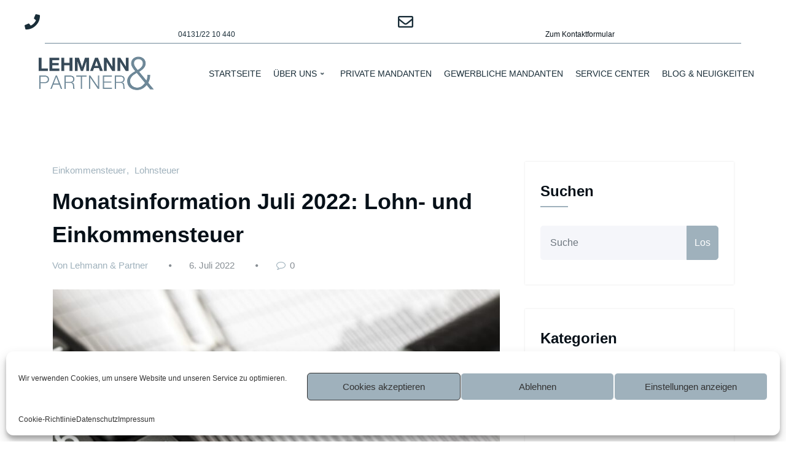

--- FILE ---
content_type: text/html; charset=UTF-8
request_url: https://stb-lehmann.eu/tag/pauschalsteuersatz/
body_size: 110426
content:
<!doctype html>
<html lang="de">
  <head>
    <meta charset="UTF-8" />
    <meta name="viewport" content="width=device-width, initial-scale=1" />
    <link rel="profile" href="https://gmpg.org/xfn/11" />
            <style type="text/css">
            .header-sidebar {
                background: #9fb1bc !important;
            }
            body a.nav-link.search-icon.bg-light:hover{background-color: #9fb1bc !important;}
            body a.nav-link.search-icon.bg-light {background-color: transparent !important;}
            .navbar5.navbar .nav .nav-item:hover .nav-link, .navbar5.navbar .nav .nav-item.active .nav-link, .navbar5.navbar .nav .nav-item.menu-html.honeywaves:hover a, .navbar5.navbar .nav .nav-item.menu-html.honeywaves.active a {
                background: #9fb1bc !important;
                color:#fff!important;
            }
            .services4 .post {
                background:  #9fb1bc !important;
            }
            .services4 .entry-header .entry-title a:hover{
                color:#061018!important;
            }
            #testimonial-carousel2 .testmonial-block:before {
                border-top: 25px solid #9fb1bc !important;
            }
            #testimonial-carousel2 .testmonial-block {
                border-left: 4px solid #9fb1bc !important;
            }
            @media (min-width: 992px){
                body .navbar .nav .dropdown-menu {
                    border-bottom: 3px solid #9fb1bc;}
            }

            .nav .dropdown-item:focus, .nav .dropdown-item:hover {
                color: #9fb1bc;
            }
            .site-title a:hover {
                color: #9fb1bc !important;
            }
            body .widget .tag-cloud-link:hover, body .widget .tag-cloud-link:focus, body .site-footer .widget .tag-cloud-link:hover, body .site-footer .widget .tag-cloud-link:focus {
                background-color: #9fb1bc ;
                border: 1px solid #9fb1bc ;
            }
            body .site-footer .widget .tag-cloud-link:hover { color: #ffffff !important; }
        </style>
        <style type="text/css">
blockquote {
    border-left: 4px solid #9fb1bc !important;
}
button,
input[type="button"],
input[type="submit"] {
    background-color: #9fb1bc !important;

}
input[type="submit"]:hover,
input[type="submit"]:focus {
    background: #061018 !important;
}

.btn-default { background: #9fb1bc !important; }
.btn-default:hover,.btn-default:focus { background: #ffffff !important;}
.btn-light:hover, .btn-light:focus { background: #9fb1bc !important; }
.btn-default-dark { background: #9fb1bc ;  }
.btn-border {  border: 2px solid #9fb1bc !important; }
.btn-border:hover, .btn-border:focus { background: #9fb1bc !important;  border: 2px solid #9fb1bc ; }

body .header-sidebar {
    background: #9fb1bc ;
}
body .head-contact-info li a:hover, body .head-contact-info li a:focus { color: #ffffff !important }

.cart-header > a .cart-total {
    background: #9fb1bc !important;
}

.section-separator {
    background: #9fb1bc !important;
}
.section-separator::before {
    background: #9fb1bc !important;
}

.section-separator::after {
    background: #9fb1bc !important;
}
.testimonial .section-separator {
    background: #ffffff !important;
}
.testimonial .section-separator::before {
    background: #ffffff !important;
}

.testimonial .section-separator::after {
    background: #ffffff !important;
}
/*===================================================================================*/
/*  Mixed Classes
/*===================================================================================*/



.text-default { color: #9fb1bc !important; }
.entry-header .entry-title a:hover,
.entry-header .entry-title a:focus {
    color: #9fb1bc !important;
}

.services .post-thumbnail a { position: relative; z-index: 1; color: #9fb1bc !important; }
.services .post-thumbnail i.fa {
    background: #9fb1bc !important;
    box-shadow: #9fb1bc 0px 0px 0px 1px !important;
}

.services .post:hover .post-thumbnail i.fa {
    color: #9fb1bc !important;
    background: #F5F6FA !important;
}

.funfact-icon { color: #9fb1bc ; }

.filter-tabs .nav-link:hover {
    color: #9fb1bc ;
}
.testmonial-block .avatar img {  box-shadow: #9fb1bc 0px 0px 0px 1px !important;  }

.testmonial-block .entry-content.quote:before {
    color: #9fb1bc ;
}

.blog .standard-view .entry-meta .author a,
.blog .list-view .entry-meta .author a {
    color: #9fb1bc !important;
}

.blog .standard-view .more-link,
.blog .list-view .more-link {
    border: 2px solid #9fb1bc !important ;
}

.blog .standard-view .more-link:hover,
.blog .standard-view .more-link:focus,
.blog .list-view .more-link:hover,
.blog .list-view .more-link:focus {
    background-color: #9fb1bc !important;
    border: 2px solid #9fb1bc !important;
    color: #ffffff !important;
}

.entry-meta a:hover, .entry-meta a:focus { color: #9fb1bc !important; }
body .entry-meta .cat-links a, body .entry-meta .tag-links a { color: #9fb1bc; }
.entry-meta .comment-links a::before { content: "\f0e5"; color: #9fb1bc !important; }
.entry-meta .tag-links a:hover, .entry-meta .tag-links a:focus {
    background-color: #9fb1bc !important;
    border: 1px solid #9fb1bc !important;
}

/*More Link*/
.more-link {
    border-bottom: 2px solid #9fb1bc !important;
}
.more-link:hover, .more-link:focus {
    color: #9fb1bc !important;
}


.pagination a:hover, .pagination a.active { background-color: #9fb1bc !important; border: 1px solid #9fb1bc !important ; }
.pagination .nav-links .page-numbers.current {background-color: #9fb1bc !important; border: 1px solid #9fb1bc !important; }

.reply a {
    color: #9fb1bc !important;
}

.woocommerce ul.products li.product .onsale, .woocommerce span.onsale{
    background: #9fb1bc;
    border: 2px solid #9fb1bc !important;
    background-color: #9fb1bc !important;
}
.woocommerce .onsale{
    background: #9fb1bc !important;
}

.woocommerce ul.products li.product .button, .owl-item .item .cart .add_to_cart_button {
    background: #9fb1bc !important;
}

.woocommerce nav.woocommerce-pagination ul li a:focus, .woocommerce nav.woocommerce-pagination ul li a:hover, .woocommerce nav.woocommerce-pagination ul li span.current {
    background-color: #9fb1bc !important;
}

.woocommerce div.product form.cart .button, .woocommerce a.button, .woocommerce a.button:hover, .woocommerce a.button, .woocommerce .woocommerce-Button, .woocommerce .cart input.button, .woocommerce input.button.alt, .woocommerce button.button, .woocommerce #respond input#submit, .woocommerce .cart input.button:hover, .woocommerce .cart input.button:focus, .woocommerce input.button.alt:hover, .woocommerce input.button.alt:focus, .woocommerce input.button:hover, .woocommerce input.button:focus, .woocommerce button.button:hover, .woocommerce button.button:focus, .woocommerce #respond input#submit:hover, .woocommerce #respond input#submit:focus, .woocommerce-cart .wc-proceed-to-checkout a.checkout-button {
    background: #9fb1bc !important;
}
.woocommerce #respond input#submit.alt:hover, .woocommerce a.button.alt:hover, .woocommerce button.button.alt:hover, .woocommerce input.button.alt:hover {
    background-color: #9fb1bc !important;
}
.woocommerce-message, .woocommerce-info {
    border-top-color: #9fb1bc !important;
}
.woocommerce-message::before, .woocommerce-info::before {
    color: #9fb1bc !important;
}
.woocommerce div.product .stock {
    color: #9fb1bc !important;
}
.woocommerce p.stars a {
    color: #9fb1bc !important;
}
.woocommerce #respond input#submit.alt, .woocommerce a.button.alt, .woocommerce button.button.alt, .woocommerce input.button.alt {
    background-color: #9fb1bc !important;
}

.added_to_cart.wc-forward
{
background: #9fb1bc !important;
}
.product-price > .woocommerce-loop-product__title a:hover,
.product-price > .woocommerce-loop-product__title a:focus {
    color: #9fb1bc !important;
}

.navbar .nav .nav-item:hover .nav-link, .navbar .nav .nav-item.active .nav-link, .navbar .nav .nav-item.html:hover a, .navbar .nav .nav-item.html.active a ,  .navbar .nav .nav-item.radix-html:hover a{
    color: #9fb1bc !important;
}
body .navbar .nav .nav-item .search-icon:hover {color:#9fb1bc !important;}
.navbar .nav .dropdown-menu {
    border-bottom: 3px solid #9fb1bc !important;
    }
 .navbar .nav .dropdown-menu.search-panel{border-bottom: unset !important;}
 .hw .honeypress_header_btn:hover, .hw .honeypress_header_btn:focus {background-color: #9fb1bc !important;}
.widget .widget-title:after, .wp-block-search .wp-block-search__label:after,.wc-block-product-search__label:after, .widget h1:after, .widget h2:after, .widget h3:after, .widget h4:after, .widget h5:after, .widget h6:after {
    background: #9fb1bc !important;
}
.widget_archive li:before, .widget_categories li:before, .widget_links li:before, .widget_meta li:before, .widget_nav_menu li:before, .widget_pages li:before, .widget_recent_comments li:before, .widget_recent_entries li:before, .widget li::before {
    color: #9fb1bc !important;
}
.widget button[type="submit"] {
    background-color: #9fb1bc !important;
    border-color: #9fb1bc !important;
}
.widget .tagcloud a:hover, .widget .tagcloud a:focus {
    background-color: #9fb1bc !important;
    border: 1px solid #9fb1bc !important;
}

/*Address*/
address i {
    color: #9fb1bc !important;
}

.footer-social-links {
    background: #9fb1bc !important;
}

.footer-sidebar .widget a:focus {
    color: #9fb1bc !important;
}

.site-info a:hover, .site-info a:focus { color: #9fb1bc !important; }

.page-breadcrumb > li:first-child:before { color: #9fb1bc !important ; }

.trail-item.trail-end span {
    color: #9fb1bc !important;
}

.page-breadcrumb > li a:hover,
.page-breadcrumb > li.active { color: #9fb1bc !important ; }

.company-info li:before { color: #9fb1bc !important; }


.contact-icon i.fa { color: #9fb1bc !important;  }
.contact-widget:hover .contact-icon i.fa { color: #9fb1bc !important ;  }

.contact-widget address a:hover { color: #9fb1bc !important; }

.error-page .title i { color: #9fb1bc !important; }


.business .entry-header .entry-title a:hover, .entry-header .entry-title a:focus, .footer-sidebar .widget a:hover, .footer-sidebar .widget a:focus, .filter-tabs .nav-item.show .nav-link, .filter-tabs .nav-link.active, .filter-tabs .nav-link:hover,  .widget a:hover, .widget a:focus , .standard-view.blog-single a:hover{
    color: #9fb1bc !important;
}
.woocommerce nav.woocommerce-pagination ul li a:focus, .woocommerce nav.woocommerce-pagination ul li a:hover, .woocommerce nav.woocommerce-pagination ul li span.current {
    background-color: #9fb1bc !important ;
}
.dropdown-item:focus, .dropdown-item:hover {
    color: #9fb1bc !important ;
}

.page-breadcrumb > li a:hover,
.page-breadcrumb > li.active { color: #9fb1bc !important; }

.page-breadcrumb > li:first-child:before { color: #9fb1bc !important; font-family: fontAwesome; content: "\f015"; padding: 0 0.625rem 0 0; }
.page-breadcrumb > li a:hover,
.page-breadcrumb > li.active { color: #9fb1bc !important; }
.page-breadcrumb.text-center span a:hover {
    color: #9fb1bc !important;

}
body .page-breadcrumb.text-center span.breadcrumb_last
{
    color: #9fb1bc !important;
}
.woocommerce-loop-product__title:hover
{
    color: #9fb1bc !important;
}
.widget_layered_nav li a:before,.widget_product_categories li:before{
    color: #9fb1bc !important;
   }
.woocommerce .star-rating span::before {
    color: #9fb1bc !important;
}
.woocommerce .star-rating::before {
    color: #9fb1bc !important;
  }
 .woocommerce .widget_price_filter .ui-slider .ui-slider-handle {
    background-color: #9fb1bc !important;
}
.woocommerce .widget_price_filter .ui-slider .ui-slider-range {
    background-color: #9fb1bc !important;
}

.woocommerce ul.products li.product .onsale, .products span.onsale
{
   background: #9fb1bc !important;
    border: 2px solid #9fb1bc !important;
}
.woocommerce ul.product_list_widget li a:hover, .woocommerce ul.product_list_widget li a:focus, .woocommerce .posted_in a:hover, .woocommerce .posted_in a:focus {
   color: #9fb1bc !important;
}
body .woocommerce #respond input#submit, body .woocommerce a.button, body .woocommerce button.button, body .woocommerce input.button
{
background-color: #9fb1bc !important;
}
body .woocommerce #respond input#submit:hover, body .woocommerce a.button:hover, body .woocommerce button.button:hover, body .woocommerce input.button:hover
{
background-color: #9fb1bc !important;
}
.navbar-nav .show .dropdown-menu > .active > a, .navbar-nav .show .dropdown-menu > .active > a:hover, .navbar-nav .show .dropdown-menu > .active > a:focus {
    background-color: transparent;
    color: #9fb1bc;
}
.search-form input[type="submit"]
{
    background: #9fb1bc none repeat scroll 0 0;
}
.entry-content a:hover, .entry-content a:focus {
    color: #9fb1bc !important;
}
body .scroll-up a {
    background: #9fb1bc;
}
body .scroll-up a:hover, body .scroll-up a:active {
    background: #9fb1bc;
}
body .honeypress_header_btn {
    background-color: #9fb1bc;
    }
body .tromas.honeypress_header_btn:hover{background-color: #9fb1bc;}
body .hp-preloader-cube .hp-cube:before { background: #9fb1bc;}

body .custom-social-icons li a.facebook-f:hover, .custom-social-icons li a.facebook:hover { color: #3b5998 !important; }
.custom-social-icons li a.twitter:hover { color: #15b4c9 !important; }
.custom-social-icons li a.linkedin:hover { color: #006599 !important; }
.custom-social-icons li a.instagram:hover { color: #8a3ab9 !important; }
.custom-social-icons li a.youtube:hover { color: #cc2423 !important; }
.custom-social-icons li a.skype:hover { color: #40beee !important; }
.custom-social-icons li a.vimeo:hover { color: #aad450 !important; }
.custom-social-icons li a.dribbble:hover { color: #c7366f !important; }

.widget .wp-block-tag-cloud a:hover, .widget .wp-block-tag-cloud a:focus {
    background-color: #9fb1bc !important;
    border: 1px solid #9fb1bc !important;
    color: #fff !important;
}

</style>

<meta name='robots' content='index, follow, max-image-preview:large, max-snippet:-1, max-video-preview:-1' />

	<!-- This site is optimized with the Yoast SEO plugin v19.12 - https://yoast.com/wordpress/plugins/seo/ -->
	<title>pauschalsteuersatz Archive - Steuerberater in Lüneburg | Lehmann &amp; Partner</title>
	<link rel="canonical" href="https://stb-lehmann.eu/tag/pauschalsteuersatz/" />
	<meta property="og:locale" content="de_DE" />
	<meta property="og:type" content="article" />
	<meta property="og:title" content="pauschalsteuersatz Archive - Steuerberater in Lüneburg | Lehmann &amp; Partner" />
	<meta property="og:url" content="https://stb-lehmann.eu/tag/pauschalsteuersatz/" />
	<meta property="og:site_name" content="Steuerberater in Lüneburg | Lehmann &amp; Partner" />
	<meta name="twitter:card" content="summary_large_image" />
	<script type="application/ld+json" class="yoast-schema-graph">{"@context":"https://schema.org","@graph":[{"@type":"CollectionPage","@id":"https://stb-lehmann.eu/tag/pauschalsteuersatz/","url":"https://stb-lehmann.eu/tag/pauschalsteuersatz/","name":"pauschalsteuersatz Archive - Steuerberater in Lüneburg | Lehmann &amp; Partner","isPartOf":{"@id":"https://stb-lehmann.eu/#website"},"primaryImageOfPage":{"@id":"https://stb-lehmann.eu/tag/pauschalsteuersatz/#primaryimage"},"image":{"@id":"https://stb-lehmann.eu/tag/pauschalsteuersatz/#primaryimage"},"thumbnailUrl":"https://stb-lehmann.eu/wp-content/uploads/2022/07/pexels-pixabay-209224-scaled.jpg","breadcrumb":{"@id":"https://stb-lehmann.eu/tag/pauschalsteuersatz/#breadcrumb"},"inLanguage":"de"},{"@type":"ImageObject","inLanguage":"de","@id":"https://stb-lehmann.eu/tag/pauschalsteuersatz/#primaryimage","url":"https://stb-lehmann.eu/wp-content/uploads/2022/07/pexels-pixabay-209224-scaled.jpg","contentUrl":"https://stb-lehmann.eu/wp-content/uploads/2022/07/pexels-pixabay-209224-scaled.jpg","width":2560,"height":1707},{"@type":"BreadcrumbList","@id":"https://stb-lehmann.eu/tag/pauschalsteuersatz/#breadcrumb","itemListElement":[{"@type":"ListItem","position":1,"name":"Startseite","item":"https://stb-lehmann.eu/"},{"@type":"ListItem","position":2,"name":"pauschalsteuersatz"}]},{"@type":"WebSite","@id":"https://stb-lehmann.eu/#website","url":"https://stb-lehmann.eu/","name":"Finanzen vertrauensvoll steuern | Steuerberater Lehmann &amp; Partner","description":"Steuerberater für Einkommensteuer, Gewerbesteuer oder Lohnbuchhaltung in Lüneburg.","publisher":{"@id":"https://stb-lehmann.eu/#organization"},"potentialAction":[{"@type":"SearchAction","target":{"@type":"EntryPoint","urlTemplate":"https://stb-lehmann.eu/?s={search_term_string}"},"query-input":"required name=search_term_string"}],"inLanguage":"de"},{"@type":"Organization","@id":"https://stb-lehmann.eu/#organization","name":"Steuerberater Lehmann & Partner","url":"https://stb-lehmann.eu/","logo":{"@type":"ImageObject","inLanguage":"de","@id":"https://stb-lehmann.eu/#/schema/logo/image/","url":"https://stb-lehmann.eu/wp-content/uploads/2020/10/Logo-Lehmann_Partner-klein-1.png","contentUrl":"https://stb-lehmann.eu/wp-content/uploads/2020/10/Logo-Lehmann_Partner-klein-1.png","width":200,"height":72,"caption":"Steuerberater Lehmann & Partner"},"image":{"@id":"https://stb-lehmann.eu/#/schema/logo/image/"}}]}</script>
	<!-- / Yoast SEO plugin. -->


<link rel='dns-prefetch' href='//www.googletagmanager.com' />

<link rel="alternate" type="application/rss+xml" title="Steuerberater in Lüneburg | Lehmann &amp; Partner &raquo; Feed" href="https://stb-lehmann.eu/feed/" />
<link rel="alternate" type="application/rss+xml" title="Steuerberater in Lüneburg | Lehmann &amp; Partner &raquo; Kommentar-Feed" href="https://stb-lehmann.eu/comments/feed/" />
<link rel="alternate" type="application/rss+xml" title="Steuerberater in Lüneburg | Lehmann &amp; Partner &raquo; pauschalsteuersatz Schlagwort-Feed" href="https://stb-lehmann.eu/tag/pauschalsteuersatz/feed/" />
<script type="text/javascript">
window._wpemojiSettings = {"baseUrl":"https:\/\/s.w.org\/images\/core\/emoji\/14.0.0\/72x72\/","ext":".png","svgUrl":"https:\/\/s.w.org\/images\/core\/emoji\/14.0.0\/svg\/","svgExt":".svg","source":{"concatemoji":"https:\/\/stb-lehmann.eu\/wp-includes\/js\/wp-emoji-release.min.js?ver=6.1.9"}};
/*! This file is auto-generated */
!function(e,a,t){var n,r,o,i=a.createElement("canvas"),p=i.getContext&&i.getContext("2d");function s(e,t){var a=String.fromCharCode,e=(p.clearRect(0,0,i.width,i.height),p.fillText(a.apply(this,e),0,0),i.toDataURL());return p.clearRect(0,0,i.width,i.height),p.fillText(a.apply(this,t),0,0),e===i.toDataURL()}function c(e){var t=a.createElement("script");t.src=e,t.defer=t.type="text/javascript",a.getElementsByTagName("head")[0].appendChild(t)}for(o=Array("flag","emoji"),t.supports={everything:!0,everythingExceptFlag:!0},r=0;r<o.length;r++)t.supports[o[r]]=function(e){if(p&&p.fillText)switch(p.textBaseline="top",p.font="600 32px Arial",e){case"flag":return s([127987,65039,8205,9895,65039],[127987,65039,8203,9895,65039])?!1:!s([55356,56826,55356,56819],[55356,56826,8203,55356,56819])&&!s([55356,57332,56128,56423,56128,56418,56128,56421,56128,56430,56128,56423,56128,56447],[55356,57332,8203,56128,56423,8203,56128,56418,8203,56128,56421,8203,56128,56430,8203,56128,56423,8203,56128,56447]);case"emoji":return!s([129777,127995,8205,129778,127999],[129777,127995,8203,129778,127999])}return!1}(o[r]),t.supports.everything=t.supports.everything&&t.supports[o[r]],"flag"!==o[r]&&(t.supports.everythingExceptFlag=t.supports.everythingExceptFlag&&t.supports[o[r]]);t.supports.everythingExceptFlag=t.supports.everythingExceptFlag&&!t.supports.flag,t.DOMReady=!1,t.readyCallback=function(){t.DOMReady=!0},t.supports.everything||(n=function(){t.readyCallback()},a.addEventListener?(a.addEventListener("DOMContentLoaded",n,!1),e.addEventListener("load",n,!1)):(e.attachEvent("onload",n),a.attachEvent("onreadystatechange",function(){"complete"===a.readyState&&t.readyCallback()})),(e=t.source||{}).concatemoji?c(e.concatemoji):e.wpemoji&&e.twemoji&&(c(e.twemoji),c(e.wpemoji)))}(window,document,window._wpemojiSettings);
</script>
<style type="text/css">
img.wp-smiley,
img.emoji {
	display: inline !important;
	border: none !important;
	box-shadow: none !important;
	height: 1em !important;
	width: 1em !important;
	margin: 0 0.07em !important;
	vertical-align: -0.1em !important;
	background: none !important;
	padding: 0 !important;
}
</style>
	<link rel='stylesheet' id='wp-block-library-css' href='https://stb-lehmann.eu/wp-includes/css/dist/block-library/style.min.css?ver=6.1.9' type='text/css' media='all' />
<link rel='stylesheet' id='classic-theme-styles-css' href='https://stb-lehmann.eu/wp-includes/css/classic-themes.min.css?ver=1' type='text/css' media='all' />
<style id='global-styles-inline-css' type='text/css'>
body{--wp--preset--color--black: #000000;--wp--preset--color--cyan-bluish-gray: #abb8c3;--wp--preset--color--white: #ffffff;--wp--preset--color--pale-pink: #f78da7;--wp--preset--color--vivid-red: #cf2e2e;--wp--preset--color--luminous-vivid-orange: #ff6900;--wp--preset--color--luminous-vivid-amber: #fcb900;--wp--preset--color--light-green-cyan: #7bdcb5;--wp--preset--color--vivid-green-cyan: #00d084;--wp--preset--color--pale-cyan-blue: #8ed1fc;--wp--preset--color--vivid-cyan-blue: #0693e3;--wp--preset--color--vivid-purple: #9b51e0;--wp--preset--gradient--vivid-cyan-blue-to-vivid-purple: linear-gradient(135deg,rgba(6,147,227,1) 0%,rgb(155,81,224) 100%);--wp--preset--gradient--light-green-cyan-to-vivid-green-cyan: linear-gradient(135deg,rgb(122,220,180) 0%,rgb(0,208,130) 100%);--wp--preset--gradient--luminous-vivid-amber-to-luminous-vivid-orange: linear-gradient(135deg,rgba(252,185,0,1) 0%,rgba(255,105,0,1) 100%);--wp--preset--gradient--luminous-vivid-orange-to-vivid-red: linear-gradient(135deg,rgba(255,105,0,1) 0%,rgb(207,46,46) 100%);--wp--preset--gradient--very-light-gray-to-cyan-bluish-gray: linear-gradient(135deg,rgb(238,238,238) 0%,rgb(169,184,195) 100%);--wp--preset--gradient--cool-to-warm-spectrum: linear-gradient(135deg,rgb(74,234,220) 0%,rgb(151,120,209) 20%,rgb(207,42,186) 40%,rgb(238,44,130) 60%,rgb(251,105,98) 80%,rgb(254,248,76) 100%);--wp--preset--gradient--blush-light-purple: linear-gradient(135deg,rgb(255,206,236) 0%,rgb(152,150,240) 100%);--wp--preset--gradient--blush-bordeaux: linear-gradient(135deg,rgb(254,205,165) 0%,rgb(254,45,45) 50%,rgb(107,0,62) 100%);--wp--preset--gradient--luminous-dusk: linear-gradient(135deg,rgb(255,203,112) 0%,rgb(199,81,192) 50%,rgb(65,88,208) 100%);--wp--preset--gradient--pale-ocean: linear-gradient(135deg,rgb(255,245,203) 0%,rgb(182,227,212) 50%,rgb(51,167,181) 100%);--wp--preset--gradient--electric-grass: linear-gradient(135deg,rgb(202,248,128) 0%,rgb(113,206,126) 100%);--wp--preset--gradient--midnight: linear-gradient(135deg,rgb(2,3,129) 0%,rgb(40,116,252) 100%);--wp--preset--duotone--dark-grayscale: url('#wp-duotone-dark-grayscale');--wp--preset--duotone--grayscale: url('#wp-duotone-grayscale');--wp--preset--duotone--purple-yellow: url('#wp-duotone-purple-yellow');--wp--preset--duotone--blue-red: url('#wp-duotone-blue-red');--wp--preset--duotone--midnight: url('#wp-duotone-midnight');--wp--preset--duotone--magenta-yellow: url('#wp-duotone-magenta-yellow');--wp--preset--duotone--purple-green: url('#wp-duotone-purple-green');--wp--preset--duotone--blue-orange: url('#wp-duotone-blue-orange');--wp--preset--font-size--small: 13px;--wp--preset--font-size--medium: 20px;--wp--preset--font-size--large: 36px;--wp--preset--font-size--x-large: 42px;--wp--preset--spacing--20: 0.44rem;--wp--preset--spacing--30: 0.67rem;--wp--preset--spacing--40: 1rem;--wp--preset--spacing--50: 1.5rem;--wp--preset--spacing--60: 2.25rem;--wp--preset--spacing--70: 3.38rem;--wp--preset--spacing--80: 5.06rem;}:where(.is-layout-flex){gap: 0.5em;}body .is-layout-flow > .alignleft{float: left;margin-inline-start: 0;margin-inline-end: 2em;}body .is-layout-flow > .alignright{float: right;margin-inline-start: 2em;margin-inline-end: 0;}body .is-layout-flow > .aligncenter{margin-left: auto !important;margin-right: auto !important;}body .is-layout-constrained > .alignleft{float: left;margin-inline-start: 0;margin-inline-end: 2em;}body .is-layout-constrained > .alignright{float: right;margin-inline-start: 2em;margin-inline-end: 0;}body .is-layout-constrained > .aligncenter{margin-left: auto !important;margin-right: auto !important;}body .is-layout-constrained > :where(:not(.alignleft):not(.alignright):not(.alignfull)){max-width: var(--wp--style--global--content-size);margin-left: auto !important;margin-right: auto !important;}body .is-layout-constrained > .alignwide{max-width: var(--wp--style--global--wide-size);}body .is-layout-flex{display: flex;}body .is-layout-flex{flex-wrap: wrap;align-items: center;}body .is-layout-flex > *{margin: 0;}:where(.wp-block-columns.is-layout-flex){gap: 2em;}.has-black-color{color: var(--wp--preset--color--black) !important;}.has-cyan-bluish-gray-color{color: var(--wp--preset--color--cyan-bluish-gray) !important;}.has-white-color{color: var(--wp--preset--color--white) !important;}.has-pale-pink-color{color: var(--wp--preset--color--pale-pink) !important;}.has-vivid-red-color{color: var(--wp--preset--color--vivid-red) !important;}.has-luminous-vivid-orange-color{color: var(--wp--preset--color--luminous-vivid-orange) !important;}.has-luminous-vivid-amber-color{color: var(--wp--preset--color--luminous-vivid-amber) !important;}.has-light-green-cyan-color{color: var(--wp--preset--color--light-green-cyan) !important;}.has-vivid-green-cyan-color{color: var(--wp--preset--color--vivid-green-cyan) !important;}.has-pale-cyan-blue-color{color: var(--wp--preset--color--pale-cyan-blue) !important;}.has-vivid-cyan-blue-color{color: var(--wp--preset--color--vivid-cyan-blue) !important;}.has-vivid-purple-color{color: var(--wp--preset--color--vivid-purple) !important;}.has-black-background-color{background-color: var(--wp--preset--color--black) !important;}.has-cyan-bluish-gray-background-color{background-color: var(--wp--preset--color--cyan-bluish-gray) !important;}.has-white-background-color{background-color: var(--wp--preset--color--white) !important;}.has-pale-pink-background-color{background-color: var(--wp--preset--color--pale-pink) !important;}.has-vivid-red-background-color{background-color: var(--wp--preset--color--vivid-red) !important;}.has-luminous-vivid-orange-background-color{background-color: var(--wp--preset--color--luminous-vivid-orange) !important;}.has-luminous-vivid-amber-background-color{background-color: var(--wp--preset--color--luminous-vivid-amber) !important;}.has-light-green-cyan-background-color{background-color: var(--wp--preset--color--light-green-cyan) !important;}.has-vivid-green-cyan-background-color{background-color: var(--wp--preset--color--vivid-green-cyan) !important;}.has-pale-cyan-blue-background-color{background-color: var(--wp--preset--color--pale-cyan-blue) !important;}.has-vivid-cyan-blue-background-color{background-color: var(--wp--preset--color--vivid-cyan-blue) !important;}.has-vivid-purple-background-color{background-color: var(--wp--preset--color--vivid-purple) !important;}.has-black-border-color{border-color: var(--wp--preset--color--black) !important;}.has-cyan-bluish-gray-border-color{border-color: var(--wp--preset--color--cyan-bluish-gray) !important;}.has-white-border-color{border-color: var(--wp--preset--color--white) !important;}.has-pale-pink-border-color{border-color: var(--wp--preset--color--pale-pink) !important;}.has-vivid-red-border-color{border-color: var(--wp--preset--color--vivid-red) !important;}.has-luminous-vivid-orange-border-color{border-color: var(--wp--preset--color--luminous-vivid-orange) !important;}.has-luminous-vivid-amber-border-color{border-color: var(--wp--preset--color--luminous-vivid-amber) !important;}.has-light-green-cyan-border-color{border-color: var(--wp--preset--color--light-green-cyan) !important;}.has-vivid-green-cyan-border-color{border-color: var(--wp--preset--color--vivid-green-cyan) !important;}.has-pale-cyan-blue-border-color{border-color: var(--wp--preset--color--pale-cyan-blue) !important;}.has-vivid-cyan-blue-border-color{border-color: var(--wp--preset--color--vivid-cyan-blue) !important;}.has-vivid-purple-border-color{border-color: var(--wp--preset--color--vivid-purple) !important;}.has-vivid-cyan-blue-to-vivid-purple-gradient-background{background: var(--wp--preset--gradient--vivid-cyan-blue-to-vivid-purple) !important;}.has-light-green-cyan-to-vivid-green-cyan-gradient-background{background: var(--wp--preset--gradient--light-green-cyan-to-vivid-green-cyan) !important;}.has-luminous-vivid-amber-to-luminous-vivid-orange-gradient-background{background: var(--wp--preset--gradient--luminous-vivid-amber-to-luminous-vivid-orange) !important;}.has-luminous-vivid-orange-to-vivid-red-gradient-background{background: var(--wp--preset--gradient--luminous-vivid-orange-to-vivid-red) !important;}.has-very-light-gray-to-cyan-bluish-gray-gradient-background{background: var(--wp--preset--gradient--very-light-gray-to-cyan-bluish-gray) !important;}.has-cool-to-warm-spectrum-gradient-background{background: var(--wp--preset--gradient--cool-to-warm-spectrum) !important;}.has-blush-light-purple-gradient-background{background: var(--wp--preset--gradient--blush-light-purple) !important;}.has-blush-bordeaux-gradient-background{background: var(--wp--preset--gradient--blush-bordeaux) !important;}.has-luminous-dusk-gradient-background{background: var(--wp--preset--gradient--luminous-dusk) !important;}.has-pale-ocean-gradient-background{background: var(--wp--preset--gradient--pale-ocean) !important;}.has-electric-grass-gradient-background{background: var(--wp--preset--gradient--electric-grass) !important;}.has-midnight-gradient-background{background: var(--wp--preset--gradient--midnight) !important;}.has-small-font-size{font-size: var(--wp--preset--font-size--small) !important;}.has-medium-font-size{font-size: var(--wp--preset--font-size--medium) !important;}.has-large-font-size{font-size: var(--wp--preset--font-size--large) !important;}.has-x-large-font-size{font-size: var(--wp--preset--font-size--x-large) !important;}
.wp-block-navigation a:where(:not(.wp-element-button)){color: inherit;}
:where(.wp-block-columns.is-layout-flex){gap: 2em;}
.wp-block-pullquote{font-size: 1.5em;line-height: 1.6;}
</style>
<link rel='stylesheet' id='sek-base-light-css' href='https://stb-lehmann.eu/wp-content/plugins/nimble-builder/assets/front/css/sek-base-light.min.css?ver=3.3.2' type='text/css' media='all' />
<link rel='stylesheet' id='cmplz-general-css' href='https://stb-lehmann.eu/wp-content/plugins/complianz-gdpr/assets/css/cookieblocker.min.css?ver=6.3.6.1' type='text/css' media='all' />
<link rel='stylesheet' id='bootstrap-css' href='https://stb-lehmann.eu/wp-content/themes/honeypress/assets/css/bootstrap.min.css?ver=4.0.0' type='text/css' media='all' />
<link rel='stylesheet' id='honeywaves-parent-style-css' href='https://stb-lehmann.eu/wp-content/themes/honeypress/style.css?ver=6.1.9' type='text/css' media='all' />
<link rel='stylesheet' id='honeywaves-default-style-css' href='https://stb-lehmann.eu/wp-content/themes/honeywaves/assets/css/default.css?ver=6.1.9' type='text/css' media='all' />
<link rel='stylesheet' id='honeypress-style-css' href='https://stb-lehmann.eu/wp-content/themes/honeywaves/style.css?ver=6.1.9' type='text/css' media='all' />
<link rel='stylesheet' id='jquery-startmenu-css' href='https://stb-lehmann.eu/wp-content/themes/honeypress/assets/css/jquery.smartmenus.bootstrap-4.css?ver=6.1.9' type='text/css' media='all' />
<link rel='stylesheet' id='honeypress-font-css' href='//stb-lehmann.eu/wp-content/uploads/omgf/honeypress-font/honeypress-font.css?ver=1667206396' type='text/css' media='all' />
<link rel='stylesheet' id='font-awesome-css' href='https://stb-lehmann.eu/wp-content/themes/honeypress/assets/css/font-awesome/css/font-awesome.min.css?ver=6.1.9' type='text/css' media='all' />
<link rel='stylesheet' id='owl-css' href='https://stb-lehmann.eu/wp-content/themes/honeypress/assets/css/owl.carousel.css?ver=6.1.9' type='text/css' media='all' />
<link rel='stylesheet' id='honeypress-google-fonts-css' href='//stb-lehmann.eu/wp-content/uploads/omgf/honeypress-google-fonts/honeypress-google-fonts.css?ver=1667206396' type='text/css' media='all' />
<link rel='stylesheet' id='wpgdprc-front-css-css' href='https://stb-lehmann.eu/wp-content/plugins/wp-gdpr-compliance/Assets/css/front.css?ver=1667205952' type='text/css' media='all' />
<style id='wpgdprc-front-css-inline-css' type='text/css'>
:root{--wp-gdpr--bar--background-color: #000000;--wp-gdpr--bar--color: #ffffff;--wp-gdpr--button--background-color: #000000;--wp-gdpr--button--background-color--darken: #000000;--wp-gdpr--button--color: #ffffff;}
</style>
<link rel='stylesheet' id='sek-dyn-skp__global-css' href='https://stb-lehmann.eu/wp-content/uploads/nimble_css/skp__global.css?ver=1760362950' type='text/css' media='all' />
<script type='text/javascript' id='nb-js-app-js-extra'>
/* <![CDATA[ */
var sekFrontLocalized = {"isDevMode":"","isCustomizing":"","frontNonce":{"id":"SEKFrontNonce","handle":"15618d0ed4"},"skope_id":"skp__tax_post_tag_352","recaptcha_public_key":"","lazyload_enabled":"1","video_bg_lazyload_enabled":"1","load_front_assets_on_dynamically":"","assetVersion":"3.3.2","frontAssetsPath":"https:\/\/stb-lehmann.eu\/wp-content\/plugins\/nimble-builder\/assets\/front\/","contextuallyActiveModules":{"czr_spacer_module":["__nimble__6fd72fd9901f","__nimble__b8bc5330cf3e","__nimble__60a53b38568b"],"czr_icon_module":["__nimble__396b0b0d5b9a","__nimble__3348539d9f32","__nimble__f37a9b2f56e7","__nimble__c73990cd03a9"],"czr_tiny_mce_editor_module":["__nimble__58b7db703f7d","__nimble__e1dc00ec5c9c","__nimble__0bc0037a2855","__nimble__15b7e7e0e396","__nimble__15a8a1f50282","__nimble__f1f964e6d1b8","__nimble__9e83c4c50ad4","__nimble__0a3c0559da40","__nimble__8a6928b39d8a"],"czr_divider_module":["__nimble__2d0bef9ac647"],"czr_image_module":["__nimble__808cfbab0b33"],"czr_menu_module":["__nimble__0f3d9aa5f75f"],"czr_heading_module":["__nimble__1eaedcd6e53d","__nimble__26283990071c","__nimble__3108859cfc17","__nimble__cc6074e5c0bc"]},"fontAwesomeAlreadyEnqueued":"","partialFrontScripts":{"slider-module":"nb-needs-swiper","menu-module":"nb-needs-menu-js","front-parallax":"nb-needs-parallax","accordion-module":"nb-needs-accordion"}};
/* ]]> */
</script>
<script type='text/javascript' id='nb-js-app-js-after'>
window.nb_={},function(e,t){if(window.nb_={isArray:function(e){return Array.isArray(e)||"[object Array]"===toString.call(e)},inArray:function(e,t){return!(!nb_.isArray(e)||nb_.isUndefined(t))&&e.indexOf(t)>-1},isUndefined:function(e){return void 0===e},isObject:function(e){var t=typeof e;return"function"===t||"object"===t&&!!e},errorLog:function(){nb_.isUndefined(console)||"function"!=typeof window.console.log||console.log.apply(console,arguments)},hasPreloadSupport:function(e){var t=document.createElement("link").relList;return!(!t||!t.supports)&&t.supports("preload")},listenTo:function(e,t){nb_.eventsListenedTo.push(e);var n={"nb-jquery-loaded":function(){return"undefined"!=typeof jQuery},"nb-app-ready":function(){return void 0!==window.nb_&&nb_.wasListenedTo("nb-jquery-loaded")},"nb-swipebox-parsed":function(){return"undefined"!=typeof jQuery&&void 0!==jQuery.fn.swipebox},"nb-main-swiper-parsed":function(){return void 0!==window.Swiper}},o=function(o){nb_.isUndefined(n[e])||!1!==n[e]()?t():nb_.errorLog("Nimble error => an event callback could not be fired because conditions not met => ",e,nb_.eventsListenedTo,t)};"function"==typeof t?nb_.wasEmitted(e)?o():document.addEventListener(e,o):nb_.errorLog("Nimble error => listenTo func param is not a function for event => ",e)},eventsEmitted:[],eventsListenedTo:[],emit:function(e,t){if(!(nb_.isUndefined(t)||t.fire_once)||!nb_.wasEmitted(e)){var n=document.createEvent("Event");n.initEvent(e,!0,!0),document.dispatchEvent(n),nb_.eventsEmitted.push(e)}},wasListenedTo:function(e){return"string"==typeof e&&nb_.inArray(nb_.eventsListenedTo,e)},wasEmitted:function(e){return"string"==typeof e&&nb_.inArray(nb_.eventsEmitted,e)},isInScreen:function(e){if(!nb_.isObject(e))return!1;var t=e.getBoundingClientRect(),n=Math.max(document.documentElement.clientHeight,window.innerHeight);return!(t.bottom<0||t.top-n>=0)},isCustomizing:function(){return!1},isLazyLoadEnabled:function(){return!nb_.isCustomizing()&&!1},preloadOrDeferAsset:function(e){if(e=e||{},nb_.preloadedAssets=nb_.preloadedAssets||[],!nb_.inArray(nb_.preloadedAssets,e.id)){var t,n=document.getElementsByTagName("head")[0],o=function(){if("style"===e.as)this.setAttribute("rel","stylesheet"),this.setAttribute("type","text/css"),this.setAttribute("media","all");else{var t=document.createElement("script");t.setAttribute("src",e.href),t.setAttribute("id",e.id),"script"===e.as&&t.setAttribute("defer","defer"),n.appendChild(t),i.call(this)}e.eventOnLoad&&nb_.emit(e.eventOnLoad)},i=function(){if(this&&this.parentNode&&this.parentNode.contains(this))try{this.parentNode.removeChild(this)}catch(e){nb_.errorLog("NB error when removing a script el",el)}};("font"!==e.as||nb_.hasPreloadSupport())&&(t=document.createElement("link"),"script"===e.as?e.onEvent?nb_.listenTo(e.onEvent,function(){o.call(t)}):o.call(t):(t.setAttribute("href",e.href),"style"===e.as?t.setAttribute("rel",nb_.hasPreloadSupport()?"preload":"stylesheet"):"font"===e.as&&nb_.hasPreloadSupport()&&t.setAttribute("rel","preload"),t.setAttribute("id",e.id),t.setAttribute("as",e.as),"font"===e.as&&(t.setAttribute("type",e.type),t.setAttribute("crossorigin","anonymous")),t.onload=function(){this.onload=null,"font"!==e.as?e.onEvent?nb_.listenTo(e.onEvent,function(){o.call(t)}):o.call(t):e.eventOnLoad&&nb_.emit(e.eventOnLoad)},t.onerror=function(t){nb_.errorLog("Nimble preloadOrDeferAsset error",t,e)}),n.appendChild(t),nb_.preloadedAssets.push(e.id),i.call(e.scriptEl))}},mayBeRevealBG:function(){this.getAttribute("data-sek-src")&&(this.setAttribute("style",'background-image:url("'+this.getAttribute("data-sek-src")+'")'),this.className+=" sek-lazy-loaded",this.querySelectorAll(".sek-css-loader").forEach(function(e){nb_.isObject(e)&&e.parentNode.removeChild(e)}))}},window.NodeList&&!NodeList.prototype.forEach&&(NodeList.prototype.forEach=function(e,t){t=t||window;for(var n=0;n<this.length;n++)e.call(t,this[n],n,this)}),nb_.listenTo("nb-docready",function(){var e=document.querySelectorAll("div.sek-has-bg");!nb_.isObject(e)||e.length<1||e.forEach(function(e){nb_.isObject(e)&&(window.sekFrontLocalized&&window.sekFrontLocalized.lazyload_enabled?nb_.isInScreen(e)&&nb_.mayBeRevealBG.call(e):nb_.mayBeRevealBG.call(e))})}),"complete"===document.readyState||"loading"!==document.readyState&&!document.documentElement.doScroll)nb_.emit("nb-docready");else{var n=function(){nb_.wasEmitted("nb-docready")||nb_.emit("nb-docready")};document.addEventListener("DOMContentLoaded",n),window.addEventListener("load",n)}}(window,document),function(){var e=function(){var e="nb-jquery-loaded";nb_.wasEmitted(e)||nb_.emit(e)},t=function(n){n=n||0,void 0!==window.jQuery?e():n<30?setTimeout(function(){t(++n)},200):window.console&&window.console.log&&console.log("Nimble Builder problem : jQuery.js was not detected on your website")},n=document.getElementById("nb-jquery");n&&n.addEventListener("load",function(){e()}),t()}(),window,document,nb_.listenTo("nb-jquery-loaded",function(){sekFrontLocalized.load_front_assets_on_dynamically&&(nb_.scriptsLoadingStatus={},nb_.ajaxLoadScript=function(e){jQuery(function(t){e=t.extend({path:"",complete:"",loadcheck:!1},e),nb_.scriptsLoadingStatus[e.path]&&"pending"===nb_.scriptsLoadingStatus[e.path].state()||(nb_.scriptsLoadingStatus[e.path]=nb_.scriptsLoadingStatus[e.path]||t.Deferred(),jQuery.ajax({url:sekFrontLocalized.frontAssetsPath+e.path+"?"+sekFrontLocalized.assetVersion,cache:!0,dataType:"script"}).done(function(){"function"!=typeof e.loadcheck||e.loadcheck()?"function"==typeof e.complete&&e.complete():nb_.errorLog("ajaxLoadScript success but loadcheck failed for => "+e.path)}).fail(function(){nb_.errorLog("ajaxLoadScript failed for => "+e.path)}))})})}),nb_.listenTo("nb-jquery-loaded",function(){jQuery(function(e){sekFrontLocalized.load_front_assets_on_dynamically&&(nb_.ajaxLoadScript({path:sekFrontLocalized.isDevMode?"js/ccat-nimble-front.js":"js/ccat-nimble-front.min.js"}),e.each(sekFrontLocalized.partialFrontScripts,function(e,t){nb_.listenTo(t,function(){nb_.ajaxLoadScript({path:sekFrontLocalized.isDevMode?"js/partials/"+e+".js":"js/partials/"+e+".min.js"})})}))})});
            
</script>
<script type='text/javascript' id="nb-jquery" src='https://stb-lehmann.eu/wp-includes/js/jquery/jquery.min.js?ver=3.6.1' id='jquery-core-js'></script>
<script type='text/javascript' src='https://stb-lehmann.eu/wp-includes/js/jquery/jquery-migrate.min.js?ver=3.3.2' id='jquery-migrate-js'></script>
<script type='text/javascript' src='https://stb-lehmann.eu/wp-content/themes/honeypress/assets/js/jquery.mb.YTPlayer.js?ver=6.1.9' id='honeypress-video-slider-js-js'></script>

<!-- Von Site Kit hinzugefügtes Google-Analytics-Snippet -->
<script data-service="google-analytics" data-category="statistics" type="text/plain" data-cmplz-src='https://www.googletagmanager.com/gtag/js?id=UA-180719220-1' id='google_gtagjs-js' async></script>
<script type='text/javascript' id='google_gtagjs-js-after'>
window.dataLayer = window.dataLayer || [];function gtag(){dataLayer.push(arguments);}
gtag('set', 'linker', {"domains":["stb-lehmann.eu"]} );
gtag("js", new Date());
gtag("set", "developer_id.dZTNiMT", true);
gtag("config", "UA-180719220-1", {"anonymize_ip":true});
</script>

<!-- Ende des von Site Kit hinzugefügten Google-Analytics-Snippets -->
<script type='text/javascript' id='wpgdprc-front-js-js-extra'>
/* <![CDATA[ */
var wpgdprcFront = {"ajaxUrl":"https:\/\/stb-lehmann.eu\/wp-admin\/admin-ajax.php","ajaxNonce":"0a41e1a6d7","ajaxArg":"security","pluginPrefix":"wpgdprc","blogId":"1","isMultiSite":"","locale":"de_DE","showSignUpModal":"","showFormModal":"","cookieName":"wpgdprc-consent","consentVersion":"","path":"\/","prefix":"wpgdprc"};
/* ]]> */
</script>
<script type='text/javascript' src='https://stb-lehmann.eu/wp-content/plugins/wp-gdpr-compliance/Assets/js/front.min.js?ver=1667205952' id='wpgdprc-front-js-js'></script>
<link rel="https://api.w.org/" href="https://stb-lehmann.eu/wp-json/" /><link rel="alternate" type="application/json" href="https://stb-lehmann.eu/wp-json/wp/v2/tags/352" /><link rel="EditURI" type="application/rsd+xml" title="RSD" href="https://stb-lehmann.eu/xmlrpc.php?rsd" />
<link rel="wlwmanifest" type="application/wlwmanifest+xml" href="https://stb-lehmann.eu/wp-includes/wlwmanifest.xml" />
<meta name="generator" content="WordPress 6.1.9" />
<meta name="generator" content="Site Kit by Google 1.89.0" /><style>.cmplz-hidden{display:none!important;}</style><noscript><style>.lazyload[data-src]{display:none !important;}</style></noscript><style>.lazyload{background-image:none !important;}.lazyload:before{background-image:none !important;}</style><style type="text/css">.broken_link, a.broken_link {
	text-decoration: line-through;
}</style>    <style>
    .page-title h1{
    	color: #fff !important;
    }
    </style>
    
<style>
  body h1 {
    	color: #061018 ;
    }
		body.dark h1 {
				color: #ffffff ;
			}
    body .section-header h2, body .funfact h2, body h2{
    	color: #061018;
    }
		body.dark .section-header h2, body.dark h2, body.dark h2.text-white {
    	color: #ffffff;
    }
    body h3 {
    	color: #061018;
    }
		body.dark h3, body.dark h3 a {
    	color: #ffffff;
    }
    body .entry-header h4 > a, body h4 {
    	color: #061018;
    }
	  .dark .entry-header h4 > a, .dark h4, .dark .services .entry-header .entry-title a {
    	color: #ffffff;
    }
    body .product-price h5 > a, body .blog-author h5, body .comment-detail h5, body h5, body .blog .blog-author.media h5{
    	color: #061018;
    }
		body.dark .product-price h5 > a, body.dark .blog-author h5, body.dark .comment-detail h5, body.dark h5, body.dark .blog .blog-author.media h5{
    	color: #ffffff;
    }
    body h6 {
    	color: #061018;
    }
		body.dark h6 {
    	color: #ffffff;
    }
    p,body .services5 .post .entry-content p, p.comment-form-comment label, .navbar7 .menu-html p{
    	color: #061018;
    }
		.dark p:not(.testmonial-block5 p, .section-header .section-subtitle, .textwidget p, p.description, p.site-description), body.dark .services5 .post .entry-content p, .dark p.comment-form-comment label {
    	color: #c8c8c8;
    }
    .site-footer .site-info p{color: #bec3c7;}


    /* Sidebar */
    body .sidebar .widget-title, body .sidebar .wp-block-search .wp-block-search__label, body .sidebar .wc-block-product-search .wc-block-product-search__label, body .sidebar .widget h1, body .sidebar .widget h2, body .sidebar .widget h3, body .sidebar .widget h4, body .sidebar .widget h5, body .sidebar .widget h6 {
    	color: #061018;
    }
		body.dark .sidebar .widget-title, body.dark .sidebar .wp-block-search .wp-block-search__label, body.dark .sidebar .wc-block-product-search__label, body.dark .sidebar .widget h1, body.dark .sidebar .widget h2, body.dark .sidebar .widget h3, body.dark .sidebar .widget h4, body.dark .sidebar .widget h5, body.dark .sidebar .widget h6 {
    	color: #ffffff;
    }
    body .sidebar p, body .sidebar .woocommerce-Price-amount.amount,.sidebar .quantity, body .sidebar #wp-calendar, body .sidebar #wp-calendar caption, body .sidebar .wp-block-latest-posts__post-excerpt, body .sidebar .wp-block-latest-posts__post-author, body .sidebar .wp-block-latest-posts__post-date, body .sidebar .wp-block-latest-comments__comment-date  {
    	color: #061018;
    }
		body.dark .sidebar p, body.dark .sidebar .woocommerce-Price-amount.amount,.sidebar .quantity, body.dark .sidebar #wp-calendar, body.dark .sidebar #wp-calendar caption, body.dark .sidebar .wp-block-latest-posts__post-excerpt, body.dark .sidebar .wp-block-latest-posts__post-author, body.dark .sidebar .wp-block-latest-posts__post-date, body.dark .sidebar .wp-block-latest-comments__comment-date {
    	color: #c8c8c8  !important;
    }
    body .sidebar a, body #wrapper .sidebar .woocommerce a {
    	color: #061018;
    }
		body.dark .sidebar a, body.dark #wrapper .sidebar .woocommerce a {
			color: #ffffff;
		}
</style>
    

            <style>
		.site-footer p {
			color: #ffffff;
		}
        </style>
<style type="text/css">
    .custom-logo{width: 230px; height: auto;}
    .honeypress_header_btn{ -webkit-border-radius: 0px;border-radius: 0px;}
   #wrapper .container{max-width: 1140px;}
   #wrapper .site-footer .container{max-width: 1140px;}
</style>
<link rel="icon" href="https://stb-lehmann.eu/wp-content/uploads/2020/10/cropped-Logo-Lehmann_Partner-favicon-32x32.png" sizes="32x32" />
<link rel="icon" href="https://stb-lehmann.eu/wp-content/uploads/2020/10/cropped-Logo-Lehmann_Partner-favicon-192x192.png" sizes="192x192" />
<link rel="apple-touch-icon" href="https://stb-lehmann.eu/wp-content/uploads/2020/10/cropped-Logo-Lehmann_Partner-favicon-180x180.png" />
<meta name="msapplication-TileImage" content="https://stb-lehmann.eu/wp-content/uploads/2020/10/cropped-Logo-Lehmann_Partner-favicon-270x270.png" />
  </head>
  <body data-cmplz=1 class="nb-3-3-2 nimble-no-local-data-skp__tax_post_tag_352 nimble-no-group-site-tmpl-skp__all_post_tag archive tag tag-pauschalsteuersatz tag-352 sek-hide-rc-badge">
<script data-cfasync="false" data-no-defer="1">var ewww_webp_supported=false;</script>
    <svg xmlns="http://www.w3.org/2000/svg" viewBox="0 0 0 0" width="0" height="0" focusable="false" role="none" style="visibility: hidden; position: absolute; left: -9999px; overflow: hidden;" ><defs><filter id="wp-duotone-dark-grayscale"><feColorMatrix color-interpolation-filters="sRGB" type="matrix" values=" .299 .587 .114 0 0 .299 .587 .114 0 0 .299 .587 .114 0 0 .299 .587 .114 0 0 " /><feComponentTransfer color-interpolation-filters="sRGB" ><feFuncR type="table" tableValues="0 0.49803921568627" /><feFuncG type="table" tableValues="0 0.49803921568627" /><feFuncB type="table" tableValues="0 0.49803921568627" /><feFuncA type="table" tableValues="1 1" /></feComponentTransfer><feComposite in2="SourceGraphic" operator="in" /></filter></defs></svg><svg xmlns="http://www.w3.org/2000/svg" viewBox="0 0 0 0" width="0" height="0" focusable="false" role="none" style="visibility: hidden; position: absolute; left: -9999px; overflow: hidden;" ><defs><filter id="wp-duotone-grayscale"><feColorMatrix color-interpolation-filters="sRGB" type="matrix" values=" .299 .587 .114 0 0 .299 .587 .114 0 0 .299 .587 .114 0 0 .299 .587 .114 0 0 " /><feComponentTransfer color-interpolation-filters="sRGB" ><feFuncR type="table" tableValues="0 1" /><feFuncG type="table" tableValues="0 1" /><feFuncB type="table" tableValues="0 1" /><feFuncA type="table" tableValues="1 1" /></feComponentTransfer><feComposite in2="SourceGraphic" operator="in" /></filter></defs></svg><svg xmlns="http://www.w3.org/2000/svg" viewBox="0 0 0 0" width="0" height="0" focusable="false" role="none" style="visibility: hidden; position: absolute; left: -9999px; overflow: hidden;" ><defs><filter id="wp-duotone-purple-yellow"><feColorMatrix color-interpolation-filters="sRGB" type="matrix" values=" .299 .587 .114 0 0 .299 .587 .114 0 0 .299 .587 .114 0 0 .299 .587 .114 0 0 " /><feComponentTransfer color-interpolation-filters="sRGB" ><feFuncR type="table" tableValues="0.54901960784314 0.98823529411765" /><feFuncG type="table" tableValues="0 1" /><feFuncB type="table" tableValues="0.71764705882353 0.25490196078431" /><feFuncA type="table" tableValues="1 1" /></feComponentTransfer><feComposite in2="SourceGraphic" operator="in" /></filter></defs></svg><svg xmlns="http://www.w3.org/2000/svg" viewBox="0 0 0 0" width="0" height="0" focusable="false" role="none" style="visibility: hidden; position: absolute; left: -9999px; overflow: hidden;" ><defs><filter id="wp-duotone-blue-red"><feColorMatrix color-interpolation-filters="sRGB" type="matrix" values=" .299 .587 .114 0 0 .299 .587 .114 0 0 .299 .587 .114 0 0 .299 .587 .114 0 0 " /><feComponentTransfer color-interpolation-filters="sRGB" ><feFuncR type="table" tableValues="0 1" /><feFuncG type="table" tableValues="0 0.27843137254902" /><feFuncB type="table" tableValues="0.5921568627451 0.27843137254902" /><feFuncA type="table" tableValues="1 1" /></feComponentTransfer><feComposite in2="SourceGraphic" operator="in" /></filter></defs></svg><svg xmlns="http://www.w3.org/2000/svg" viewBox="0 0 0 0" width="0" height="0" focusable="false" role="none" style="visibility: hidden; position: absolute; left: -9999px; overflow: hidden;" ><defs><filter id="wp-duotone-midnight"><feColorMatrix color-interpolation-filters="sRGB" type="matrix" values=" .299 .587 .114 0 0 .299 .587 .114 0 0 .299 .587 .114 0 0 .299 .587 .114 0 0 " /><feComponentTransfer color-interpolation-filters="sRGB" ><feFuncR type="table" tableValues="0 0" /><feFuncG type="table" tableValues="0 0.64705882352941" /><feFuncB type="table" tableValues="0 1" /><feFuncA type="table" tableValues="1 1" /></feComponentTransfer><feComposite in2="SourceGraphic" operator="in" /></filter></defs></svg><svg xmlns="http://www.w3.org/2000/svg" viewBox="0 0 0 0" width="0" height="0" focusable="false" role="none" style="visibility: hidden; position: absolute; left: -9999px; overflow: hidden;" ><defs><filter id="wp-duotone-magenta-yellow"><feColorMatrix color-interpolation-filters="sRGB" type="matrix" values=" .299 .587 .114 0 0 .299 .587 .114 0 0 .299 .587 .114 0 0 .299 .587 .114 0 0 " /><feComponentTransfer color-interpolation-filters="sRGB" ><feFuncR type="table" tableValues="0.78039215686275 1" /><feFuncG type="table" tableValues="0 0.94901960784314" /><feFuncB type="table" tableValues="0.35294117647059 0.47058823529412" /><feFuncA type="table" tableValues="1 1" /></feComponentTransfer><feComposite in2="SourceGraphic" operator="in" /></filter></defs></svg><svg xmlns="http://www.w3.org/2000/svg" viewBox="0 0 0 0" width="0" height="0" focusable="false" role="none" style="visibility: hidden; position: absolute; left: -9999px; overflow: hidden;" ><defs><filter id="wp-duotone-purple-green"><feColorMatrix color-interpolation-filters="sRGB" type="matrix" values=" .299 .587 .114 0 0 .299 .587 .114 0 0 .299 .587 .114 0 0 .299 .587 .114 0 0 " /><feComponentTransfer color-interpolation-filters="sRGB" ><feFuncR type="table" tableValues="0.65098039215686 0.40392156862745" /><feFuncG type="table" tableValues="0 1" /><feFuncB type="table" tableValues="0.44705882352941 0.4" /><feFuncA type="table" tableValues="1 1" /></feComponentTransfer><feComposite in2="SourceGraphic" operator="in" /></filter></defs></svg><svg xmlns="http://www.w3.org/2000/svg" viewBox="0 0 0 0" width="0" height="0" focusable="false" role="none" style="visibility: hidden; position: absolute; left: -9999px; overflow: hidden;" ><defs><filter id="wp-duotone-blue-orange"><feColorMatrix color-interpolation-filters="sRGB" type="matrix" values=" .299 .587 .114 0 0 .299 .587 .114 0 0 .299 .587 .114 0 0 .299 .587 .114 0 0 " /><feComponentTransfer color-interpolation-filters="sRGB" ><feFuncR type="table" tableValues="0.098039215686275 1" /><feFuncG type="table" tableValues="0 0.66274509803922" /><feFuncB type="table" tableValues="0.84705882352941 0.41960784313725" /><feFuncA type="table" tableValues="1 1" /></feComponentTransfer><feComposite in2="SourceGraphic" operator="in" /></filter></defs></svg>    <div id="nimble-page" class="">
      <a class="sek-skip-link sek-screen-reader-text" href="#nimble-page">Skip to content</a>
      <header id="nimble-header" class="">
                    <div class="sektion-wrapper nb-loc " data-sek-level="location" data-sek-id="nimble_global_header" data-sek-is-global-location=&quot;true&quot; data-sek-is-header-location="true"  >    <div data-sek-level="section" data-sek-id="__nimble__45f1c53f30d0"  class="sek-section sek-has-modules   "    >
      <div class="sek-container-fluid">
        <div class="sek-row sek-sektion-inner">
            <div data-sek-level="column" data-sek-id="__nimble__c78492e34073" class="sek-column sek-col-base sek-col-100   "     >        <div class="sek-column-inner ">
                            <div data-sek-level="module" data-sek-id="__nimble__6fd72fd9901f" data-sek-module-type="czr_spacer_module" class="sek-module   " title=""     >    <div class="sek-module-inner">
      <div class="sek-spacer"></div>    </div>
</div>                    <div data-sek-level="module" data-sek-id="__nimble__b8bc5330cf3e" data-sek-module-type="czr_spacer_module" class="sek-module   " title=""     >    <div class="sek-module-inner">
      <div class="sek-spacer"></div>    </div>
</div>                    </div>
    </div>        </div>
      </div>
  </div><div data-sek-level="section" data-sek-id="__nimble__24b87768d924"  class="sek-section sek-has-modules   "    >
      <div class="sek-container-fluid">
        <div class="sek-row sek-sektion-inner">
            <div data-sek-level="column" data-sek-id="__nimble__b57701f290a2" class="sek-column sek-col-base sek-section-custom-breakpoint-col-50   "     >        <div class="sek-column-inner ">
                            <div data-sek-level="module" data-sek-id="__nimble__396b0b0d5b9a" data-sek-module-type="czr_icon_module" class="sek-module   " title=""     >    <div class="sek-module-inner">
      <a class="sek-icon " href="" ><div class="sek-icon-wrapper"><i class="fas fa-phone"></i></div></a>    </div>
</div>                    <div data-sek-level="module" data-sek-id="__nimble__58b7db703f7d" data-sek-module-type="czr_tiny_mce_editor_module" class="sek-module   " title=""     >    <div class="sek-module-inner">
      <p style="text-align: center;">04131/22 10 440</p>
    </div>
</div>                    </div>
    </div><div data-sek-level="column" data-sek-id="__nimble__617fe5846d26" class="sek-column sek-col-base sek-section-custom-breakpoint-col-50   "     >        <div class="sek-column-inner ">
                            <div data-sek-level="module" data-sek-id="__nimble__3348539d9f32" data-sek-module-type="czr_icon_module" class="sek-module   " title=""     >    <div class="sek-module-inner">
      <a class="sek-icon " href="http://www.stb-lehmann.eu/#kontakt" ><div class="sek-icon-wrapper"><i class="far fa-envelope"></i></div></a>    </div>
</div>                    <div data-sek-level="module" data-sek-id="__nimble__e1dc00ec5c9c" data-sek-module-type="czr_tiny_mce_editor_module" class="sek-module   " title=""     >    <div class="sek-module-inner">
      <p style="text-align: center;"><a href="http://www.stb-lehmann.eu/#kontakt">Zum Kontaktformular</a></p>
    </div>
</div>                    </div>
    </div>        </div>
      </div>
  </div><div data-sek-level="section" data-sek-id="__nimble__cbfa3cc4a31f"  class="sek-section sek-has-modules  sek-hidden-on-desktops sek-hidden-on-tablets sek-hidden-on-mobiles  "    >
      <div class="sek-container-fluid">
        <div class="sek-row sek-sektion-inner">
            <div data-sek-level="column" data-sek-id="__nimble__7a9f76739b99" class="sek-column sek-col-base sek-section-custom-breakpoint-col-25   "     >        <div class="sek-column-inner ">
                            <div data-sek-level="module" data-sek-id="__nimble__f37a9b2f56e7" data-sek-module-type="czr_icon_module" class="sek-module   " title=""     >    <div class="sek-module-inner">
      <a class="sek-icon " href="" ><div class="sek-icon-wrapper"><i class="fas fa-phone"></i></div></a>    </div>
</div>                    </div>
    </div><div data-sek-level="column" data-sek-id="__nimble__96273b65ae76" class="sek-column sek-col-base sek-section-custom-breakpoint-col-25   "     >        <div class="sek-column-inner ">
                            <div data-sek-level="module" data-sek-id="__nimble__0bc0037a2855" data-sek-module-type="czr_tiny_mce_editor_module" class="sek-module   " title=""     >    <div class="sek-module-inner">
      <p style="text-align: left;">04131/22 10 440</p>
    </div>
</div>                    </div>
    </div><div data-sek-level="column" data-sek-id="__nimble__4ddda18e6b0b" class="sek-column sek-col-base sek-section-custom-breakpoint-col-25   "     >        <div class="sek-column-inner ">
                            <div data-sek-level="module" data-sek-id="__nimble__c73990cd03a9" data-sek-module-type="czr_icon_module" class="sek-module   " title=""     >    <div class="sek-module-inner">
      <a class="sek-icon " href="http://www.stb-lehmann.eu/#kontakt" ><div class="sek-icon-wrapper"><i class="far fa-envelope"></i></div></a>    </div>
</div>                    </div>
    </div><div data-sek-level="column" data-sek-id="__nimble__13fdb9f77cef" class="sek-column sek-col-base sek-section-custom-breakpoint-col-25   "     >        <div class="sek-column-inner ">
                            <div data-sek-level="module" data-sek-id="__nimble__15b7e7e0e396" data-sek-module-type="czr_tiny_mce_editor_module" class="sek-module   " title=""     >    <div class="sek-module-inner">
      <p style="text-align: left;"><a href="http://www.stb-lehmann.eu/#kontakt">Zum Kontaktformular</a></p>
    </div>
</div>                    </div>
    </div>        </div>
      </div>
  </div><div data-sek-level="section" data-sek-id="__nimble__889272bda703"  class="sek-section sek-has-modules   "    >
      <div class="sek-container-fluid">
        <div class="sek-row sek-sektion-inner">
            <div data-sek-level="column" data-sek-id="__nimble__68d0844a8776" class="sek-column sek-col-base sek-col-100   "     >        <div class="sek-column-inner ">
                            <div data-sek-level="module" data-sek-id="__nimble__2d0bef9ac647" data-sek-module-type="czr_divider_module" class="sek-module   " title=""     >    <div class="sek-module-inner">
      <span class="sek-divider"></span>    </div>
</div>                    </div>
    </div>        </div>
      </div>
  </div><div data-sek-level="section" data-sek-id="__nimble__006fabb4d3c3"  class="sek-section sek-has-modules   "    >
      <div class="sek-container-fluid">
        <div class="sek-row sek-sektion-inner">
            <div data-sek-level="column" data-sek-id="__nimble__5870c4efce4e" class="sek-column sek-col-base sek-section-custom-breakpoint-col-50   "     >        <div class="sek-column-inner ">
                            <div data-sek-level="module" data-sek-id="__nimble__808cfbab0b33" data-sek-module-type="czr_image_module" class="sek-module   " title=""     >    <div class="sek-module-inner">
      <a class="sek-link-to-url " href="https://stb-lehmann.eu"><figure class=" sek-img" title="Logo - Lehmann_Partner - klein"><img width="200" height="72" src="[data-uri]" class="attachment-medium size-medium no-lazy lazyload" alt="" data-src="https://stb-lehmann.eu/wp-content/uploads/2020/10/Logo-Lehmann_Partner-klein-1.png" decoding="async" /><noscript><img width="200" height="72" src="https://stb-lehmann.eu/wp-content/uploads/2020/10/Logo-Lehmann_Partner-klein-1.png" class="attachment-medium size-medium no-lazy" alt="" data-eio="l" /></noscript></figure></a>    </div>
</div>                    </div>
    </div><div data-sek-level="column" data-sek-id="__nimble__b0edc544406c" class="sek-column sek-col-base sek-section-custom-breakpoint-col-50   "     >        <div class="sek-column-inner ">
                            <div data-sek-level="module" data-sek-id="__nimble__0f3d9aa5f75f" data-sek-module-type="czr_menu_module" class="sek-module   " title=""     >    <div class="sek-module-inner">
      
<nav class="sek-nav-wrap" data-sek-expand-below="yes" data-sek-mobile-menu-breakpoint=768>
    <button class="sek-nav-toggler sek-collapsed" type="button" data-target="#__nimble__0f3d9aa5f75f" aria-controls="__nimble__0f3d9aa5f75f" aria-expanded="false" aria-label="Toggle navigation">
        <span class="sek-ham__span-wrapper">
          <span class="line line-1"></span>
          <span class="line line-2"></span>
          <span class="line line-3"></span>
        </span>
    </button>
        <div class="sek-nav-collapse sek-submenu-fade sek-submenu-move" id="__nimble__0f3d9aa5f75f" data-sek-mm-state="collapsed" style="display:none">
      <ul id="menu-hauptmenue" class="sek-menu-module sek-nav"><li id="menu-item-244" class="menu-item menu-item-type-post_type menu-item-object-page menu-item-home menu-item-244"><a href="https://stb-lehmann.eu/"><span class="sek-nav__title">Startseite</span></a></li>
<li id="menu-item-243" class="menu-item menu-item-type-post_type menu-item-object-page menu-item-has-children menu-item-243"><a href="https://stb-lehmann.eu/ueber-uns/"><span class="sek-nav__title">Über uns</span></a>
<ul class="sub-menu">
	<li id="menu-item-501" class="menu-item menu-item-type-custom menu-item-object-custom menu-item-501"><a href="http://stb-lehmann.eu/startseite/ueber-uns/#jobs"><span class="sek-nav__title">Jobs</span></a></li>
</ul>
</li>
<li id="menu-item-80" class="menu-item menu-item-type-post_type menu-item-object-page menu-item-80"><a href="https://stb-lehmann.eu/steuerberater-fuer-privatkunden/"><span class="sek-nav__title">Private Mandanten</span></a></li>
<li id="menu-item-81" class="menu-item menu-item-type-post_type menu-item-object-page menu-item-81"><a href="https://stb-lehmann.eu/steuerberatung-in-lueneburg/"><span class="sek-nav__title">Gewerbliche Mandanten</span></a></li>
<li id="menu-item-483" class="menu-item menu-item-type-post_type menu-item-object-page menu-item-483"><a href="https://stb-lehmann.eu/service-center/"><span class="sek-nav__title">Service Center</span></a></li>
<li id="menu-item-471" class="menu-item menu-item-type-post_type menu-item-object-page current_page_parent menu-item-471"><a href="https://stb-lehmann.eu/blog-und-neuigkeiten/"><span class="sek-nav__title">Blog &#038; Neuigkeiten</span></a></li>
</ul>    </div>
</nav>    </div>
</div>                    </div>
    </div>        </div>
      </div>
  </div>            </div>      </header><!-- #nimble-header -->
      <div id="nimble-content" class="">
                <section class="section-module blog">
	<div class="container">
		<div class="row">
			<div class="col-lg-8 col-md-7 col-sm-12 standard-view"><article id="post-1047" class="post-1047 post type-post status-publish format-standard has-post-thumbnail hentry category-einkommensteuer category-lohnsteuer tag-arbeitszimmer tag-bereitschaftsdienst tag-eigenbedarf tag-pauschalsteuersatz tag-werbungskostenabzug">	
	<div class="entry-meta"><span class="cat-links"><a href="https://stb-lehmann.eu/category/einkommensteuer/" rel="category tag">Einkommensteuer</a> <a href="https://stb-lehmann.eu/category/lohnsteuer/" rel="category tag">Lohnsteuer</a></div></span>
	<header class="entry-header">
		<h2 class="entry-title"><a href="https://stb-lehmann.eu/einkommensteuer/monatsinformation-juli-2022-lohn-und-einkommensteuer/">Monatsinformation Juli 2022: Lohn- und Einkommensteuer</a></h2>
	</header>	
	
	<div class="entry-meta mb-4">
				<span class="author">
			<a  href="https://stb-lehmann.eu/author/admin/">Von Lehmann &#038; Partner</a>
		</span>
				<span class="posted-on">
			<a  href="https://stb-lehmann.eu/2025/07"><time>6. Juli 2022</time></a>
		</span>
				<span class="comment-links">
			<span class="comment-links"><a  href="https://stb-lehmann.eu/einkommensteuer/monatsinformation-juli-2022-lohn-und-einkommensteuer/#respond">0</a></span>
		</span>
			</div>
			<figure class="post-thumbnail mb-4">
			<a href="https://stb-lehmann.eu/einkommensteuer/monatsinformation-juli-2022-lohn-und-einkommensteuer/">
				<img width="2560" height="1707" src="[data-uri]" class="img-fluid no-lazy wp-post-image lazyload" alt="" decoding="async"   data-src="https://stb-lehmann.eu/wp-content/uploads/2022/07/pexels-pixabay-209224-scaled.jpg" data-srcset="https://stb-lehmann.eu/wp-content/uploads/2022/07/pexels-pixabay-209224-scaled.jpg 2560w, https://stb-lehmann.eu/wp-content/uploads/2022/07/pexels-pixabay-209224-300x200.jpg 300w, https://stb-lehmann.eu/wp-content/uploads/2022/07/pexels-pixabay-209224-1024x683.jpg 1024w, https://stb-lehmann.eu/wp-content/uploads/2022/07/pexels-pixabay-209224-768x512.jpg 768w, https://stb-lehmann.eu/wp-content/uploads/2022/07/pexels-pixabay-209224-1536x1024.jpg 1536w, https://stb-lehmann.eu/wp-content/uploads/2022/07/pexels-pixabay-209224-2048x1365.jpg 2048w" data-sizes="auto" /><noscript><img width="2560" height="1707" src="https://stb-lehmann.eu/wp-content/uploads/2022/07/pexels-pixabay-209224-scaled.jpg" class="img-fluid no-lazy wp-post-image" alt="" decoding="async" srcset="https://stb-lehmann.eu/wp-content/uploads/2022/07/pexels-pixabay-209224-scaled.jpg 2560w, https://stb-lehmann.eu/wp-content/uploads/2022/07/pexels-pixabay-209224-300x200.jpg 300w, https://stb-lehmann.eu/wp-content/uploads/2022/07/pexels-pixabay-209224-1024x683.jpg 1024w, https://stb-lehmann.eu/wp-content/uploads/2022/07/pexels-pixabay-209224-768x512.jpg 768w, https://stb-lehmann.eu/wp-content/uploads/2022/07/pexels-pixabay-209224-1536x1024.jpg 1536w, https://stb-lehmann.eu/wp-content/uploads/2022/07/pexels-pixabay-209224-2048x1365.jpg 2048w" sizes="(max-width: 2560px) 100vw, 2560px" data-eio="l" /></noscript>			</a>			
		</figure>	
		
	<div class="entry-content">
		<p>In dieser Monatsinformation Juli 2022 stellen wir Ihnen alle relevante Informationen zum Thema Lohn- und Einkommensteuer zur Verfügung. Lesen Sie hier, was Sie in der aktuellen Rechtsprechung beachten müssen. Sollten&hellip;</p>
		<p><a href="https://stb-lehmann.eu/einkommensteuer/monatsinformation-juli-2022-lohn-und-einkommensteuer/" class="more-link">Weiterlesen</a></p>
		</div>										
</article>		
			</div>	
				<div class="col-lg-4 col-md-5 col-sm-12">
		<div class="sidebar s-l-space">
		<aside id="search-1" class="widget widget_search"><h3 class="widget-title">Suchen</h3><form class="input-group" method="get" id="searchform" action="https://stb-lehmann.eu/">
	<input type="search" class="form-control" placeholder="Suche" value="" name="s" id="s"/>
	<div class="input-group-append">
		<button class="btn btn-success" type="submit">Los</button>
	</div>
</form></aside><aside id="categories-3" class="widget widget_categories"><h3 class="widget-title">Kategorien</h3>
			<ul>
					<li class="cat-item cat-item-27"><a href="https://stb-lehmann.eu/category/arbeits-und-sozialrecht/">Arbeits- und Sozialrecht</a>
</li>
	<li class="cat-item cat-item-120"><a href="https://stb-lehmann.eu/category/arbeitsrecht/">Arbeitsrecht</a>
</li>
	<li class="cat-item cat-item-4"><a href="https://stb-lehmann.eu/category/bilanzbuchhaltung/">Bilanzbuchhaltung</a>
</li>
	<li class="cat-item cat-item-37"><a href="https://stb-lehmann.eu/category/corona/">Corona</a>
</li>
	<li class="cat-item cat-item-18"><a href="https://stb-lehmann.eu/category/einkommensteuer/">Einkommensteuer</a>
</li>
	<li class="cat-item cat-item-66"><a href="https://stb-lehmann.eu/category/erbschaftsteuer/">Erbschaftsteuer</a>
</li>
	<li class="cat-item cat-item-1"><a href="https://stb-lehmann.eu/category/existenzgruendung/">Existenzgründung</a>
</li>
	<li class="cat-item cat-item-375"><a href="https://stb-lehmann.eu/category/gesetzgebung-reformen/">Gesetzgebung/Reformen</a>
</li>
	<li class="cat-item cat-item-196"><a href="https://stb-lehmann.eu/category/gewerbesteuer/">Gewerbesteuer</a>
</li>
	<li class="cat-item cat-item-262"><a href="https://stb-lehmann.eu/category/grunderwerbsteuer/">Grunderwerbsteuer</a>
</li>
	<li class="cat-item cat-item-33"><a href="https://stb-lehmann.eu/category/kindergeld/">Kindergeld</a>
</li>
	<li class="cat-item cat-item-75"><a href="https://stb-lehmann.eu/category/koerperschaftsteuer/">Körperschaftsteuer</a>
</li>
	<li class="cat-item cat-item-5"><a href="https://stb-lehmann.eu/category/lehmann-und-partner/">Lehmann &amp; Partner</a>
</li>
	<li class="cat-item cat-item-48"><a href="https://stb-lehmann.eu/category/lohnsteuer/">Lohnsteuer</a>
</li>
	<li class="cat-item cat-item-24"><a href="https://stb-lehmann.eu/category/schenkungsteuer/">Schenkungsteuer</a>
</li>
	<li class="cat-item cat-item-240"><a href="https://stb-lehmann.eu/category/sonstige/">Sonstige</a>
</li>
	<li class="cat-item cat-item-3"><a href="https://stb-lehmann.eu/category/steuerrecht/">Steuerrecht</a>
</li>
	<li class="cat-item cat-item-115"><a href="https://stb-lehmann.eu/category/termine/">Termine</a>
</li>
	<li class="cat-item cat-item-342"><a href="https://stb-lehmann.eu/category/transparenzregister/">Transparenzregister</a>
</li>
	<li class="cat-item cat-item-20"><a href="https://stb-lehmann.eu/category/umsatzsteuer/">Umsatzsteuer</a>
</li>
	<li class="cat-item cat-item-119"><a href="https://stb-lehmann.eu/category/verfahrensrechts/">Verfahrensrechts</a>
</li>
	<li class="cat-item cat-item-97"><a href="https://stb-lehmann.eu/category/zivilrecht/">Zivilrecht</a>
</li>
			</ul>

			</aside>
		<aside id="recent-posts-1" class="widget widget_recent_entries">
		<h3 class="widget-title">Neuste Beiträge</h3>
		<ul>
											<li>
					<a href="https://stb-lehmann.eu/termine/termine-fuer-steuern-und-sozialversicherung-november-dezember-2025/">Termine für die Steuern &#038; Sozialversicherung im November/ Dezember 2025</a>
									</li>
											<li>
					<a href="https://stb-lehmann.eu/einkommensteuer/monatsinformation-einkommensteuer-november-2025-lehmann-partner/">Monatsinformation November 2025: Einkommensteuer</a>
									</li>
											<li>
					<a href="https://stb-lehmann.eu/verfahrensrechts/monatsinformation-november-2025-lehmann-partner-2/">Monatsinformation November 2025</a>
									</li>
											<li>
					<a href="https://stb-lehmann.eu/einkommensteuer/monatsinformation-einkommensteuer-oktober-2025-lehmann-partner/">Monatsinformation Oktober 2025: Einkommensteuer</a>
									</li>
											<li>
					<a href="https://stb-lehmann.eu/schenkungsteuer/monatsinformation-oktober-2025-lehmann-partner/">Monatsinformation Oktober 2025</a>
									</li>
					</ul>

		</aside><aside id="tag_cloud-3" class="widget widget_tag_cloud"><h3 class="widget-title">Schlagwörter</h3><div class="tagcloud"><a href="https://stb-lehmann.eu/tag/abfindung/" class="tag-cloud-link tag-link-171 tag-link-position-1" style="font-size: 8pt;" aria-label="Abfindung (2 Einträge)">Abfindung</a>
<a href="https://stb-lehmann.eu/tag/aktien/" class="tag-cloud-link tag-link-106 tag-link-position-2" style="font-size: 8pt;" aria-label="Aktien (2 Einträge)">Aktien</a>
<a href="https://stb-lehmann.eu/tag/arbeitgeber/" class="tag-cloud-link tag-link-101 tag-link-position-3" style="font-size: 8pt;" aria-label="Arbeitgeber (2 Einträge)">Arbeitgeber</a>
<a href="https://stb-lehmann.eu/tag/arbeitnehmer/" class="tag-cloud-link tag-link-100 tag-link-position-4" style="font-size: 8pt;" aria-label="Arbeitnehmer (2 Einträge)">Arbeitnehmer</a>
<a href="https://stb-lehmann.eu/tag/arbeitsrecht/" class="tag-cloud-link tag-link-28 tag-link-position-5" style="font-size: 12.888888888889pt;" aria-label="Arbeitsrecht (4 Einträge)">Arbeitsrecht</a>
<a href="https://stb-lehmann.eu/tag/arbeitszimmer/" class="tag-cloud-link tag-link-43 tag-link-position-6" style="font-size: 10.666666666667pt;" aria-label="Arbeitszimmer (3 Einträge)">Arbeitszimmer</a>
<a href="https://stb-lehmann.eu/tag/aussenpruefung/" class="tag-cloud-link tag-link-185 tag-link-position-7" style="font-size: 8pt;" aria-label="Außenprüfung (2 Einträge)">Außenprüfung</a>
<a href="https://stb-lehmann.eu/tag/corona/" class="tag-cloud-link tag-link-225 tag-link-position-8" style="font-size: 10.666666666667pt;" aria-label="Corona (3 Einträge)">Corona</a>
<a href="https://stb-lehmann.eu/tag/corona-bonus/" class="tag-cloud-link tag-link-44 tag-link-position-9" style="font-size: 10.666666666667pt;" aria-label="Corona-Bonus (3 Einträge)">Corona-Bonus</a>
<a href="https://stb-lehmann.eu/tag/corona-pandemie/" class="tag-cloud-link tag-link-57 tag-link-position-10" style="font-size: 8pt;" aria-label="Corona-Pandemie (2 Einträge)">Corona-Pandemie</a>
<a href="https://stb-lehmann.eu/tag/einkommensteuer/" class="tag-cloud-link tag-link-8 tag-link-position-11" style="font-size: 22pt;" aria-label="Einkommensteuer (12 Einträge)">Einkommensteuer</a>
<a href="https://stb-lehmann.eu/tag/entfernungspauschale/" class="tag-cloud-link tag-link-42 tag-link-position-12" style="font-size: 8pt;" aria-label="Entfernungspauschale (2 Einträge)">Entfernungspauschale</a>
<a href="https://stb-lehmann.eu/tag/erbschaftsteuer/" class="tag-cloud-link tag-link-26 tag-link-position-13" style="font-size: 10.666666666667pt;" aria-label="Erbschaftsteuer (3 Einträge)">Erbschaftsteuer</a>
<a href="https://stb-lehmann.eu/tag/fahrtkosten/" class="tag-cloud-link tag-link-131 tag-link-position-14" style="font-size: 8pt;" aria-label="Fahrtkosten (2 Einträge)">Fahrtkosten</a>
<a href="https://stb-lehmann.eu/tag/firmenwagen/" class="tag-cloud-link tag-link-146 tag-link-position-15" style="font-size: 8pt;" aria-label="Firmenwagen (2 Einträge)">Firmenwagen</a>
<a href="https://stb-lehmann.eu/tag/gesetzesaenderung/" class="tag-cloud-link tag-link-180 tag-link-position-16" style="font-size: 8pt;" aria-label="Gesetzesänderung (2 Einträge)">Gesetzesänderung</a>
<a href="https://stb-lehmann.eu/tag/grunderwerbsteuer/" class="tag-cloud-link tag-link-178 tag-link-position-17" style="font-size: 8pt;" aria-label="Grunderwerbsteuer (2 Einträge)">Grunderwerbsteuer</a>
<a href="https://stb-lehmann.eu/tag/grundfreibetrag/" class="tag-cloud-link tag-link-15 tag-link-position-18" style="font-size: 12.888888888889pt;" aria-label="Grundfreibetrag (4 Einträge)">Grundfreibetrag</a>
<a href="https://stb-lehmann.eu/tag/home-office/" class="tag-cloud-link tag-link-16 tag-link-position-19" style="font-size: 16.222222222222pt;" aria-label="Home-Office (6 Einträge)">Home-Office</a>
<a href="https://stb-lehmann.eu/tag/homeoffice/" class="tag-cloud-link tag-link-254 tag-link-position-20" style="font-size: 10.666666666667pt;" aria-label="Homeoffice (3 Einträge)">Homeoffice</a>
<a href="https://stb-lehmann.eu/tag/kinderbetreuungskosten/" class="tag-cloud-link tag-link-59 tag-link-position-21" style="font-size: 12.888888888889pt;" aria-label="Kinderbetreuungskosten (4 Einträge)">Kinderbetreuungskosten</a>
<a href="https://stb-lehmann.eu/tag/kindergeld/" class="tag-cloud-link tag-link-14 tag-link-position-22" style="font-size: 16.222222222222pt;" aria-label="Kindergeld (6 Einträge)">Kindergeld</a>
<a href="https://stb-lehmann.eu/tag/kurzarbeitergeld/" class="tag-cloud-link tag-link-38 tag-link-position-23" style="font-size: 14.666666666667pt;" aria-label="Kurzarbeitergeld (5 Einträge)">Kurzarbeitergeld</a>
<a href="https://stb-lehmann.eu/tag/koerperschaftsteuer/" class="tag-cloud-link tag-link-76 tag-link-position-24" style="font-size: 8pt;" aria-label="Körperschaftsteuer (2 Einträge)">Körperschaftsteuer</a>
<a href="https://stb-lehmann.eu/tag/lohnfortzahlung/" class="tag-cloud-link tag-link-165 tag-link-position-25" style="font-size: 8pt;" aria-label="Lohnfortzahlung (2 Einträge)">Lohnfortzahlung</a>
<a href="https://stb-lehmann.eu/tag/lohnsteuer/" class="tag-cloud-link tag-link-49 tag-link-position-26" style="font-size: 18.444444444444pt;" aria-label="Lohnsteuer (8 Einträge)">Lohnsteuer</a>
<a href="https://stb-lehmann.eu/tag/mindestlohn/" class="tag-cloud-link tag-link-31 tag-link-position-27" style="font-size: 10.666666666667pt;" aria-label="Mindestlohn (3 Einträge)">Mindestlohn</a>
<a href="https://stb-lehmann.eu/tag/photovoltaik/" class="tag-cloud-link tag-link-71 tag-link-position-28" style="font-size: 12.888888888889pt;" aria-label="Photovoltaik (4 Einträge)">Photovoltaik</a>
<a href="https://stb-lehmann.eu/tag/schenkungsteuer/" class="tag-cloud-link tag-link-25 tag-link-position-29" style="font-size: 8pt;" aria-label="Schenkungsteuer (2 Einträge)">Schenkungsteuer</a>
<a href="https://stb-lehmann.eu/tag/sonderausgabenabzug/" class="tag-cloud-link tag-link-259 tag-link-position-30" style="font-size: 10.666666666667pt;" aria-label="Sonderausgabenabzug (3 Einträge)">Sonderausgabenabzug</a>
<a href="https://stb-lehmann.eu/tag/sozialversicherung/" class="tag-cloud-link tag-link-222 tag-link-position-31" style="font-size: 14.666666666667pt;" aria-label="Sozialversicherung (5 Einträge)">Sozialversicherung</a>
<a href="https://stb-lehmann.eu/tag/sponsoringaufwendungen/" class="tag-cloud-link tag-link-12 tag-link-position-32" style="font-size: 8pt;" aria-label="Sponsoringaufwendungen (2 Einträge)">Sponsoringaufwendungen</a>
<a href="https://stb-lehmann.eu/tag/steuerbefreiung/" class="tag-cloud-link tag-link-67 tag-link-position-33" style="font-size: 8pt;" aria-label="Steuerbefreiung (2 Einträge)">Steuerbefreiung</a>
<a href="https://stb-lehmann.eu/tag/steuererleichterungen/" class="tag-cloud-link tag-link-90 tag-link-position-34" style="font-size: 10.666666666667pt;" aria-label="Steuererleichterungen (3 Einträge)">Steuererleichterungen</a>
<a href="https://stb-lehmann.eu/tag/steuern/" class="tag-cloud-link tag-link-70 tag-link-position-35" style="font-size: 17.333333333333pt;" aria-label="Steuern (7 Einträge)">Steuern</a>
<a href="https://stb-lehmann.eu/tag/steuernachforderungen/" class="tag-cloud-link tag-link-162 tag-link-position-36" style="font-size: 8pt;" aria-label="Steuernachforderungen (2 Einträge)">Steuernachforderungen</a>
<a href="https://stb-lehmann.eu/tag/steuer-und-sozialversicherung/" class="tag-cloud-link tag-link-32 tag-link-position-37" style="font-size: 17.333333333333pt;" aria-label="Steuer und Sozialversicherung (7 Einträge)">Steuer und Sozialversicherung</a>
<a href="https://stb-lehmann.eu/tag/stromlieferung/" class="tag-cloud-link tag-link-152 tag-link-position-38" style="font-size: 8pt;" aria-label="Stromlieferung (2 Einträge)">Stromlieferung</a>
<a href="https://stb-lehmann.eu/tag/stundung/" class="tag-cloud-link tag-link-160 tag-link-position-39" style="font-size: 8pt;" aria-label="Stundung (2 Einträge)">Stundung</a>
<a href="https://stb-lehmann.eu/tag/tankgutschein/" class="tag-cloud-link tag-link-98 tag-link-position-40" style="font-size: 10.666666666667pt;" aria-label="Tankgutschein (3 Einträge)">Tankgutschein</a>
<a href="https://stb-lehmann.eu/tag/termine/" class="tag-cloud-link tag-link-116 tag-link-position-41" style="font-size: 21.333333333333pt;" aria-label="Termine (11 Einträge)">Termine</a>
<a href="https://stb-lehmann.eu/tag/umsatzsteuer/" class="tag-cloud-link tag-link-19 tag-link-position-42" style="font-size: 18.444444444444pt;" aria-label="Umsatzsteuer (8 Einträge)">Umsatzsteuer</a>
<a href="https://stb-lehmann.eu/tag/vermietung/" class="tag-cloud-link tag-link-118 tag-link-position-43" style="font-size: 10.666666666667pt;" aria-label="Vermietung (3 Einträge)">Vermietung</a>
<a href="https://stb-lehmann.eu/tag/veraeusserungsgewinn/" class="tag-cloud-link tag-link-169 tag-link-position-44" style="font-size: 8pt;" aria-label="Veräußerungsgewinn (2 Einträge)">Veräußerungsgewinn</a>
<a href="https://stb-lehmann.eu/tag/vorsteuerabzug/" class="tag-cloud-link tag-link-309 tag-link-position-45" style="font-size: 14.666666666667pt;" aria-label="Vorsteuerabzug (5 Einträge)">Vorsteuerabzug</a></div>
</aside><aside id="archives-1" class="widget widget_archive"><h3 class="widget-title">Archiv</h3>
			<ul>
					<li><a href='https://stb-lehmann.eu/2025/11/'>November 2025</a></li>
	<li><a href='https://stb-lehmann.eu/2025/10/'>Oktober 2025</a></li>
	<li><a href='https://stb-lehmann.eu/2025/08/'>August 2025</a></li>
	<li><a href='https://stb-lehmann.eu/2025/07/'>Juli 2025</a></li>
	<li><a href='https://stb-lehmann.eu/2025/06/'>Juni 2025</a></li>
	<li><a href='https://stb-lehmann.eu/2025/05/'>Mai 2025</a></li>
	<li><a href='https://stb-lehmann.eu/2025/04/'>April 2025</a></li>
	<li><a href='https://stb-lehmann.eu/2025/03/'>März 2025</a></li>
	<li><a href='https://stb-lehmann.eu/2025/02/'>Februar 2025</a></li>
	<li><a href='https://stb-lehmann.eu/2025/01/'>Januar 2025</a></li>
	<li><a href='https://stb-lehmann.eu/2024/12/'>Dezember 2024</a></li>
	<li><a href='https://stb-lehmann.eu/2024/11/'>November 2024</a></li>
	<li><a href='https://stb-lehmann.eu/2024/10/'>Oktober 2024</a></li>
	<li><a href='https://stb-lehmann.eu/2024/08/'>August 2024</a></li>
	<li><a href='https://stb-lehmann.eu/2024/07/'>Juli 2024</a></li>
	<li><a href='https://stb-lehmann.eu/2024/05/'>Mai 2024</a></li>
	<li><a href='https://stb-lehmann.eu/2024/04/'>April 2024</a></li>
	<li><a href='https://stb-lehmann.eu/2024/03/'>März 2024</a></li>
	<li><a href='https://stb-lehmann.eu/2024/02/'>Februar 2024</a></li>
	<li><a href='https://stb-lehmann.eu/2024/01/'>Januar 2024</a></li>
	<li><a href='https://stb-lehmann.eu/2023/12/'>Dezember 2023</a></li>
	<li><a href='https://stb-lehmann.eu/2023/11/'>November 2023</a></li>
	<li><a href='https://stb-lehmann.eu/2023/10/'>Oktober 2023</a></li>
	<li><a href='https://stb-lehmann.eu/2023/09/'>September 2023</a></li>
	<li><a href='https://stb-lehmann.eu/2023/08/'>August 2023</a></li>
	<li><a href='https://stb-lehmann.eu/2023/07/'>Juli 2023</a></li>
	<li><a href='https://stb-lehmann.eu/2023/06/'>Juni 2023</a></li>
	<li><a href='https://stb-lehmann.eu/2023/05/'>Mai 2023</a></li>
	<li><a href='https://stb-lehmann.eu/2023/04/'>April 2023</a></li>
	<li><a href='https://stb-lehmann.eu/2023/03/'>März 2023</a></li>
	<li><a href='https://stb-lehmann.eu/2023/01/'>Januar 2023</a></li>
	<li><a href='https://stb-lehmann.eu/2022/12/'>Dezember 2022</a></li>
	<li><a href='https://stb-lehmann.eu/2022/11/'>November 2022</a></li>
	<li><a href='https://stb-lehmann.eu/2022/09/'>September 2022</a></li>
	<li><a href='https://stb-lehmann.eu/2022/08/'>August 2022</a></li>
	<li><a href='https://stb-lehmann.eu/2022/07/'>Juli 2022</a></li>
	<li><a href='https://stb-lehmann.eu/2022/06/'>Juni 2022</a></li>
	<li><a href='https://stb-lehmann.eu/2022/05/'>Mai 2022</a></li>
	<li><a href='https://stb-lehmann.eu/2022/04/'>April 2022</a></li>
	<li><a href='https://stb-lehmann.eu/2022/03/'>März 2022</a></li>
	<li><a href='https://stb-lehmann.eu/2022/02/'>Februar 2022</a></li>
	<li><a href='https://stb-lehmann.eu/2022/01/'>Januar 2022</a></li>
	<li><a href='https://stb-lehmann.eu/2021/12/'>Dezember 2021</a></li>
	<li><a href='https://stb-lehmann.eu/2021/10/'>Oktober 2021</a></li>
	<li><a href='https://stb-lehmann.eu/2021/08/'>August 2021</a></li>
	<li><a href='https://stb-lehmann.eu/2021/07/'>Juli 2021</a></li>
	<li><a href='https://stb-lehmann.eu/2021/05/'>Mai 2021</a></li>
	<li><a href='https://stb-lehmann.eu/2021/04/'>April 2021</a></li>
	<li><a href='https://stb-lehmann.eu/2021/02/'>Februar 2021</a></li>
	<li><a href='https://stb-lehmann.eu/2021/01/'>Januar 2021</a></li>
	<li><a href='https://stb-lehmann.eu/2020/12/'>Dezember 2020</a></li>
			</ul>

			</aside>								
		</div>
	</div>
		</div>
	</div>
</section>
          </div><!-- #nimble-content -->
      <footer id="nimble-footer" class="">
            <div class="sektion-wrapper nb-loc " data-sek-level="location" data-sek-id="nimble_global_footer" data-sek-is-global-location=&quot;true&quot;  data-sek-is-footer-location="true" >    <div data-sek-level="section" data-sek-id="__nimble__0fde7e02393b"  class="sek-section sek-has-modules   "    >
      <div class="sek-container-fluid">
        <div class="sek-row sek-sektion-inner">
            <div data-sek-level="column" data-sek-id="__nimble__faf9cd18c65e" class="sek-column sek-col-base sek-col-25   "     >        <div class="sek-column-inner ">
                            <div data-sek-level="module" data-sek-id="__nimble__1eaedcd6e53d" data-sek-module-type="czr_heading_module" class="sek-module   " title=""     >    <div class="sek-module-inner">
      <h1  class="sek-heading">KONTAKT</h1>    </div>
</div>                    <div data-sek-level="module" data-sek-id="__nimble__15a8a1f50282" data-sek-module-type="czr_tiny_mce_editor_module" class="sek-module   " title=""     >    <div class="sek-module-inner">
      <p>E-Mail: <span style="text-decoration: underline;"><a href="mailto:info@stb-lehmann.eu">info@stb-lehmann.eu</a></span><br />Telefon: 04131/22 10 440</p>
    </div>
</div>                    </div>
    </div><div data-sek-level="column" data-sek-id="__nimble__656e2e03d5a1" class="sek-column sek-col-base sek-col-25   "     >        <div class="sek-column-inner ">
                            <div data-sek-level="module" data-sek-id="__nimble__26283990071c" data-sek-module-type="czr_heading_module" class="sek-module   " title=""     >    <div class="sek-module-inner">
      <h1  class="sek-heading">ADRESSE</h1>    </div>
</div>                    <div data-sek-level="module" data-sek-id="__nimble__f1f964e6d1b8" data-sek-module-type="czr_tiny_mce_editor_module" class="sek-module   " title=""     >    <div class="sek-module-inner">
      <p>Eichenweg 3<br />21337 Lüneburg<br /><span style="text-decoration: underline;"><a href="https://goo.gl/maps/xtrALKexWdHHtgJRA">Google Maps</a></span></p>
    </div>
</div>                    </div>
    </div><div data-sek-level="column" data-sek-id="__nimble__bb87fdd5d510" class="sek-column sek-col-base sek-col-25   "     >        <div class="sek-column-inner ">
                            <div data-sek-level="module" data-sek-id="__nimble__3108859cfc17" data-sek-module-type="czr_heading_module" class="sek-module   " title=""     >    <div class="sek-module-inner">
      <h1  class="sek-heading">BÜROZEITEN</h1>    </div>
</div>                    <div data-sek-level="module" data-sek-id="__nimble__9e83c4c50ad4" data-sek-module-type="czr_tiny_mce_editor_module" class="sek-module   " title=""     >    <div class="sek-module-inner">
      <p>Mo. &#8211; Fr.: 8:00 &#8211; 17:00<br />Persönliche Beratung nach Vereinbarung.</p>
    </div>
</div>                    </div>
    </div><div data-sek-level="column" data-sek-id="__nimble__b4c9564bc80a" class="sek-column sek-col-base sek-col-25   "     >        <div class="sek-column-inner ">
                            <div data-sek-level="module" data-sek-id="__nimble__cc6074e5c0bc" data-sek-module-type="czr_heading_module" class="sek-module   " title=""     >    <div class="sek-module-inner">
      <h1  class="sek-heading">WICHTIGE LINKS</h1>    </div>
</div>                    <div data-sek-level="module" data-sek-id="__nimble__0a3c0559da40" data-sek-module-type="czr_tiny_mce_editor_module" class="sek-module   " title=""     >    <div class="sek-module-inner">
      <p><span style="text-decoration: underline;"><a href="http://stb-lehmann.eu/impressum/">Impressum</a></span><br /><span style="text-decoration: underline;"><a href="http://stb-lehmann.eu/datenschutz/">Datenschutz</a></span><br /><a href="http://stb-lehmann.eu/startseite/ueber-uns/"><span style="text-decoration: underline;">Über uns</span></a></p>
    </div>
</div>                    </div>
    </div>        </div>
      </div>
  </div><div data-sek-level="section" data-sek-id="__nimble__327e9580ccc5"  class="sek-section sek-has-modules   "    >
      <div class="sek-container-fluid">
        <div class="sek-row sek-sektion-inner">
            <div data-sek-level="column" data-sek-id="__nimble__de2c52def137" class="sek-column sek-col-base sek-col-100   "     >        <div class="sek-column-inner ">
                            <div data-sek-level="module" data-sek-id="__nimble__8a6928b39d8a" data-sek-module-type="czr_tiny_mce_editor_module" class="sek-module   " title=""     >    <div class="sek-module-inner">
      <p> </p>
<p style="text-align: center;">Copyright by Lehmann &#038; Partner 2020</p>
    </div>
</div>                    </div>
    </div>        </div>
      </div>
  </div><div data-sek-level="section" data-sek-id="__nimble__f64a0b92a3c3"  class="sek-section sek-has-modules   "    >
      <div class="sek-container-fluid">
        <div class="sek-row sek-sektion-inner">
            <div data-sek-level="column" data-sek-id="__nimble__0c1349996274" class="sek-column sek-col-base sek-col-100   "     >        <div class="sek-column-inner ">
                            <div data-sek-level="module" data-sek-id="__nimble__60a53b38568b" data-sek-module-type="czr_spacer_module" class="sek-module   " title=""     >    <div class="sek-module-inner">
      <div class="sek-spacer"></div>    </div>
</div>                    </div>
    </div>        </div>
      </div>
  </div>            </div>              </footer><!-- #nimble-footer -->
    </div><!-- #nimble-page -->
  
<!-- Consent Management powered by Complianz | GDPR/CCPA Cookie Consent https://wordpress.org/plugins/complianz-gdpr -->
<div id="cmplz-cookiebanner-container"><div class="cmplz-cookiebanner cmplz-hidden banner-1 optin cmplz-bottom cmplz-categories-type-view-preferences" aria-modal="true" data-nosnippet="true" role="dialog" aria-live="polite" aria-labelledby="cmplz-header-1-optin" aria-describedby="cmplz-message-1-optin">
	<div class="cmplz-header">
		<div class="cmplz-logo"></div>
		<div class="cmplz-title" id="cmplz-header-1-optin">Cookie-Zustimmung verwalten</div>
		<div class="cmplz-close" tabindex="0" role="button" aria-label="close-dialog">
			<svg aria-hidden="true" focusable="false" data-prefix="fas" data-icon="times" class="svg-inline--fa fa-times fa-w-11" role="img" xmlns="http://www.w3.org/2000/svg" viewBox="0 0 352 512"><path fill="currentColor" d="M242.72 256l100.07-100.07c12.28-12.28 12.28-32.19 0-44.48l-22.24-22.24c-12.28-12.28-32.19-12.28-44.48 0L176 189.28 75.93 89.21c-12.28-12.28-32.19-12.28-44.48 0L9.21 111.45c-12.28 12.28-12.28 32.19 0 44.48L109.28 256 9.21 356.07c-12.28 12.28-12.28 32.19 0 44.48l22.24 22.24c12.28 12.28 32.2 12.28 44.48 0L176 322.72l100.07 100.07c12.28 12.28 32.2 12.28 44.48 0l22.24-22.24c12.28-12.28 12.28-32.19 0-44.48L242.72 256z"></path></svg>
		</div>
	</div>

	<div class="cmplz-divider cmplz-divider-header"></div>
	<div class="cmplz-body">
		<div class="cmplz-message" id="cmplz-message-1-optin">Wir verwenden Cookies, um unsere Website und unseren Service zu optimieren.</div>
		<!-- categories start -->
		<div class="cmplz-categories">
			<details class="cmplz-category cmplz-functional" >
				<summary>
						<span class="cmplz-category-header">
							<span class="cmplz-category-title">Funktional</span>
							<span class='cmplz-always-active'>
								<span class="cmplz-banner-checkbox">
									<input type="checkbox"
										   id="cmplz-functional-optin"
										   data-category="cmplz_functional"
										   class="cmplz-consent-checkbox cmplz-functional"
										   size="40"
										   value="1"/>
									<label class="cmplz-label" for="cmplz-functional-optin" tabindex="0"><span class="screen-reader-text">Funktional</span></label>
								</span>
								Immer aktiv							</span>
							<span class="cmplz-icon cmplz-open">
								<svg xmlns="http://www.w3.org/2000/svg" viewBox="0 0 448 512"  height="18" ><path d="M224 416c-8.188 0-16.38-3.125-22.62-9.375l-192-192c-12.5-12.5-12.5-32.75 0-45.25s32.75-12.5 45.25 0L224 338.8l169.4-169.4c12.5-12.5 32.75-12.5 45.25 0s12.5 32.75 0 45.25l-192 192C240.4 412.9 232.2 416 224 416z"/></svg>
							</span>
						</span>
				</summary>
				<div class="cmplz-description">
					<span class="cmplz-description-functional">Die technische Speicherung oder der Zugang ist unbedingt erforderlich für den rechtmäßigen Zweck, die Nutzung eines bestimmten Dienstes zu ermöglichen, der vom Teilnehmer oder Nutzer ausdrücklich gewünscht wird, oder für den alleinigen Zweck, die Übertragung einer Nachricht über ein elektronisches Kommunikationsnetz durchzuführen.</span>
				</div>
			</details>

			<details class="cmplz-category cmplz-preferences" >
				<summary>
						<span class="cmplz-category-header">
							<span class="cmplz-category-title">Vorlieben</span>
							<span class="cmplz-banner-checkbox">
								<input type="checkbox"
									   id="cmplz-preferences-optin"
									   data-category="cmplz_preferences"
									   class="cmplz-consent-checkbox cmplz-preferences"
									   size="40"
									   value="1"/>
								<label class="cmplz-label" for="cmplz-preferences-optin" tabindex="0"><span class="screen-reader-text">Vorlieben</span></label>
							</span>
							<span class="cmplz-icon cmplz-open">
								<svg xmlns="http://www.w3.org/2000/svg" viewBox="0 0 448 512"  height="18" ><path d="M224 416c-8.188 0-16.38-3.125-22.62-9.375l-192-192c-12.5-12.5-12.5-32.75 0-45.25s32.75-12.5 45.25 0L224 338.8l169.4-169.4c12.5-12.5 32.75-12.5 45.25 0s12.5 32.75 0 45.25l-192 192C240.4 412.9 232.2 416 224 416z"/></svg>
							</span>
						</span>
				</summary>
				<div class="cmplz-description">
					<span class="cmplz-description-preferences">Die technische Speicherung oder der Zugriff ist für den rechtmäßigen Zweck der Speicherung von Präferenzen erforderlich, die nicht vom Abonnenten oder Benutzer angefordert wurden.</span>
				</div>
			</details>

			<details class="cmplz-category cmplz-statistics" >
				<summary>
						<span class="cmplz-category-header">
							<span class="cmplz-category-title">Statistiken</span>
							<span class="cmplz-banner-checkbox">
								<input type="checkbox"
									   id="cmplz-statistics-optin"
									   data-category="cmplz_statistics"
									   class="cmplz-consent-checkbox cmplz-statistics"
									   size="40"
									   value="1"/>
								<label class="cmplz-label" for="cmplz-statistics-optin" tabindex="0"><span class="screen-reader-text">Statistiken</span></label>
							</span>
							<span class="cmplz-icon cmplz-open">
								<svg xmlns="http://www.w3.org/2000/svg" viewBox="0 0 448 512"  height="18" ><path d="M224 416c-8.188 0-16.38-3.125-22.62-9.375l-192-192c-12.5-12.5-12.5-32.75 0-45.25s32.75-12.5 45.25 0L224 338.8l169.4-169.4c12.5-12.5 32.75-12.5 45.25 0s12.5 32.75 0 45.25l-192 192C240.4 412.9 232.2 416 224 416z"/></svg>
							</span>
						</span>
				</summary>
				<div class="cmplz-description">
					<span class="cmplz-description-statistics">Die technische Speicherung oder der Zugriff, der ausschließlich zu statistischen Zwecken erfolgt.</span>
					<span class="cmplz-description-statistics-anonymous">Die technische Speicherung oder der Zugriff, der ausschließlich zu anonymen statistischen Zwecken verwendet wird. Ohne eine Vorladung, die freiwillige Zustimmung deines Internetdienstanbieters oder zusätzliche Aufzeichnungen von Dritten können die zu diesem Zweck gespeicherten oder abgerufenen Informationen allein in der Regel nicht dazu verwendet werden, dich zu identifizieren.</span>
				</div>
			</details>
			<details class="cmplz-category cmplz-marketing" >
				<summary>
						<span class="cmplz-category-header">
							<span class="cmplz-category-title">Marketing</span>
							<span class="cmplz-banner-checkbox">
								<input type="checkbox"
									   id="cmplz-marketing-optin"
									   data-category="cmplz_marketing"
									   class="cmplz-consent-checkbox cmplz-marketing"
									   size="40"
									   value="1"/>
								<label class="cmplz-label" for="cmplz-marketing-optin" tabindex="0"><span class="screen-reader-text">Marketing</span></label>
							</span>
							<span class="cmplz-icon cmplz-open">
								<svg xmlns="http://www.w3.org/2000/svg" viewBox="0 0 448 512"  height="18" ><path d="M224 416c-8.188 0-16.38-3.125-22.62-9.375l-192-192c-12.5-12.5-12.5-32.75 0-45.25s32.75-12.5 45.25 0L224 338.8l169.4-169.4c12.5-12.5 32.75-12.5 45.25 0s12.5 32.75 0 45.25l-192 192C240.4 412.9 232.2 416 224 416z"/></svg>
							</span>
						</span>
				</summary>
				<div class="cmplz-description">
					<span class="cmplz-description-marketing">Die technische Speicherung oder der Zugriff ist erforderlich, um Nutzerprofile zu erstellen, um Werbung zu versenden oder um den Nutzer auf einer Website oder über mehrere Websites hinweg zu ähnlichen Marketingzwecken zu verfolgen.</span>
				</div>
			</details>
		</div><!-- categories end -->
			</div>

	<div class="cmplz-links cmplz-information">
		<a class="cmplz-link cmplz-manage-options cookie-statement" href="#" data-relative_url="#cmplz-manage-consent-container">Optionen verwalten</a>
		<a class="cmplz-link cmplz-manage-third-parties cookie-statement" href="#" data-relative_url="#cmplz-cookies-overview">Dienste verwalten</a>
		<a class="cmplz-link cmplz-manage-vendors tcf cookie-statement" href="#" data-relative_url="#cmplz-tcf-wrapper">Anbieter verwalten</a>
		<a class="cmplz-link cmplz-external cmplz-read-more-purposes tcf" target="_blank" rel="noopener noreferrer nofollow" href="https://cookiedatabase.org/tcf/purposes/">Lese mehr über diese Zwecke</a>
			</div>

	<div class="cmplz-divider cmplz-footer"></div>

	<div class="cmplz-buttons">
		<button class="cmplz-btn cmplz-accept">Cookies akzeptieren</button>
		<button class="cmplz-btn cmplz-deny">Ablehnen</button>
		<button class="cmplz-btn cmplz-view-preferences">Einstellungen anzeigen</button>
		<button class="cmplz-btn cmplz-save-preferences">Einstellungen speichern</button>
		<a class="cmplz-btn cmplz-manage-options tcf cookie-statement" href="#" data-relative_url="#cmplz-manage-consent-container">Einstellungen anzeigen</a>
			</div>

	<div class="cmplz-links cmplz-documents">
		<a class="cmplz-link cookie-statement" href="#" data-relative_url="">{title}</a>
		<a class="cmplz-link privacy-statement" href="#" data-relative_url="">{title}</a>
		<a class="cmplz-link impressum" href="#" data-relative_url="">{title}</a>
			</div>

</div>
</div>
					<div id="cmplz-manage-consent" data-nosnippet="true"><button class="cmplz-btn cmplz-hidden cmplz-manage-consent manage-consent-1">Zustimmung verwalten</button>

</div><style id='nimble-global-inline-style-inline-css' type='text/css'>
.nb-loc [data-sek-level], .nb-loc [data-sek-level] p, .nb-loc [data-sek-level] .sek-btn, .nb-loc [data-sek-level] button, .nb-loc [data-sek-level] input, .nb-loc [data-sek-level] select, .nb-loc [data-sek-level] optgroup, .nb-loc [data-sek-level] textarea, .nb-loc [data-sek-level] ul, .nb-loc [data-sek-level] ol, .nb-loc [data-sek-level] li{font-family:Helvetica Neue, Helvetica, Arial, sans-serif;font-size:14px;color:#192d38;}.nb-loc [data-sek-level] h1, .nb-loc [data-sek-level] h2, .nb-loc [data-sek-level] h3, .nb-loc [data-sek-level] h4, .nb-loc [data-sek-level] h5, .nb-loc [data-sek-level] h6{font-family:Helvetica Neue, Helvetica, Arial, sans-serif;}[data-sek-level="section"]{max-width:100%;margin:0 auto;}
</style>
<script type='text/javascript' id='eio-lazy-load-js-before'>
var eio_lazy_vars = {"exactdn_domain":"","skip_autoscale":0,"threshold":0};
</script>
<script type='text/javascript' src='https://stb-lehmann.eu/wp-content/plugins/ewww-image-optimizer/includes/lazysizes.min.js?ver=693' id='eio-lazy-load-js'></script>
<script type='text/javascript' src='https://stb-lehmann.eu/wp-content/themes/honeypress/assets/js/bootstrap.min.js?ver=6.1.9' id='bootstrap-js'></script>
<script type='text/javascript' src='https://stb-lehmann.eu/wp-content/themes/honeypress/assets/js/smartmenus/jquery.smartmenus.js?ver=6.1.9' id='jquery-menu-js'></script>
<script type='text/javascript' src='https://stb-lehmann.eu/wp-content/themes/honeypress/assets/js/smartmenus/jquery.smartmenus.bootstrap-4.js?ver=6.1.9' id='jquery-menu-bootstrap-js'></script>
<script type='text/javascript' src='https://stb-lehmann.eu/wp-content/themes/honeypress/assets/js/owl.carousel.min.js?ver=6.1.9' id='owl-js'></script>
<script type='text/javascript' src='https://stb-lehmann.eu/wp-content/themes/honeypress/assets/js/custom.js?ver=6.1.9' id='honeypress-custom-js-js'></script>
<script type='text/javascript' id='cmplz-cookiebanner-js-extra'>
/* <![CDATA[ */
var complianz = {"prefix":"cmplz_","user_banner_id":"1","set_cookies":[],"block_ajax_content":"","banner_version":"22","version":"6.3.6.1","store_consent":"","do_not_track":"","consenttype":"optin","region":"eu","geoip":"","dismiss_timeout":"","disable_cookiebanner":"","soft_cookiewall":"","dismiss_on_scroll":"","cookie_expiry":"365","url":"https:\/\/stb-lehmann.eu\/wp-json\/complianz\/v1\/","locale":"lang=de&locale=de_DE","set_cookies_on_root":"","cookie_domain":"","current_policy_id":"20","cookie_path":"\/","categories":{"statistics":"Statistiken","marketing":"Marketing"},"tcf_active":"","placeholdertext":"Klicke hier, um {category}-Cookies zu akzeptieren und diesen Inhalt zu aktivieren","css_file":"https:\/\/stb-lehmann.eu\/wp-content\/uploads\/complianz\/css\/banner-{banner_id}-{type}.css?v=22","page_links":{"eu":{"cookie-statement":{"title":"Cookie-Richtlinie ","url":"https:\/\/stb-lehmann.eu\/cookie-richtlinie-eu\/"},"privacy-statement":{"title":"Datenschutz","url":"https:\/\/stb-lehmann.eu\/datenschutz\/"},"impressum":{"title":"Impressum","url":"https:\/\/stb-lehmann.eu\/impressum\/"}},"us":{"impressum":{"title":"Impressum","url":"https:\/\/stb-lehmann.eu\/impressum\/"}},"uk":{"impressum":{"title":"Impressum","url":"https:\/\/stb-lehmann.eu\/impressum\/"}},"ca":{"impressum":{"title":"Impressum","url":"https:\/\/stb-lehmann.eu\/impressum\/"}},"au":{"impressum":{"title":"Impressum","url":"https:\/\/stb-lehmann.eu\/impressum\/"}},"za":{"impressum":{"title":"Impressum","url":"https:\/\/stb-lehmann.eu\/impressum\/"}},"br":{"impressum":{"title":"Impressum","url":"https:\/\/stb-lehmann.eu\/impressum\/"}}},"tm_categories":"","forceEnableStats":"","preview":"","clean_cookies":""};
/* ]]> */
</script>
<script defer type='text/javascript' src='https://stb-lehmann.eu/wp-content/plugins/complianz-gdpr/cookiebanner/js/complianz.min.js?ver=6.3.6.1' id='cmplz-cookiebanner-js'></script>
<script type='text/javascript' src='https://stb-lehmann.eu/wp-content/plugins/complianz-gdpr/cookiebanner/js/migrate.min.js?ver=6.3.6.1' id='cmplz-migrate-js'></script>
<script type='text/javascript' id='nb_main_front_js_preloading-js-after'>
            nb_.listenTo('nb-docready', function() {
                nb_.preloadOrDeferAsset( {
                  id : 'nb-main-js',
                  as : 'script',
                  href : "https://stb-lehmann.eu/wp-content/plugins/nimble-builder/assets/front/js/ccat-nimble-front.min.js?v=3.3.2",
                  scriptEl : document.getElementById('nb-load-main-script')
                });
            });
                            nb_.listenTo('nb-needs-swiper', function() {
                    nb_.preloadOrDeferAsset( {
                      id : "slider-module",
                      as : 'script',
                      href : "https://stb-lehmann.eu/wp-content/plugins/nimble-builder/assets/front/js/partials/slider-module.min.js?v=3.3.2",
                      scriptEl : document.getElementById('nb-load-script-slider-module')
                    });
                });
                                nb_.listenTo('nb-needs-menu-js', function() {
                    nb_.preloadOrDeferAsset( {
                      id : "menu-module",
                      as : 'script',
                      href : "https://stb-lehmann.eu/wp-content/plugins/nimble-builder/assets/front/js/partials/menu-module.min.js?v=3.3.2",
                      scriptEl : document.getElementById('nb-load-script-menu-module')
                    });
                });
                                nb_.listenTo('nb-needs-parallax', function() {
                    nb_.preloadOrDeferAsset( {
                      id : "front-parallax",
                      as : 'script',
                      href : "https://stb-lehmann.eu/wp-content/plugins/nimble-builder/assets/front/js/partials/front-parallax.min.js?v=3.3.2",
                      scriptEl : document.getElementById('nb-load-script-front-parallax')
                    });
                });
                                nb_.listenTo('nb-needs-accordion', function() {
                    nb_.preloadOrDeferAsset( {
                      id : "accordion-module",
                      as : 'script',
                      href : "https://stb-lehmann.eu/wp-content/plugins/nimble-builder/assets/front/js/partials/accordion-module.min.js?v=3.3.2",
                      scriptEl : document.getElementById('nb-load-script-accordion-module')
                    });
                });
                
</script>
<script type='text/javascript' id='nb_preload_front_assets-js-after'>
            nb_.listenTo('nb-needs-swipebox', function() {
                nb_.preloadOrDeferAsset( {
                    id : 'nb-swipebox',
                    as : 'script',
                    href : "https://stb-lehmann.eu/wp-content/plugins/nimble-builder/assets/front/js/libs/jquery-swipebox.min.js?3.3.2",
                    onEvent : 'nb-docready',
                    // scriptEl : document.currentScript
                });
                nb_.preloadOrDeferAsset( {
                  id : 'nb-swipebox-style',
                  as : 'style',
                  href : "https://stb-lehmann.eu/wp-content/plugins/nimble-builder/assets/front/css/libs/swipebox.min.css?3.3.2",
                  onEvent : 'nb-docready',
                  // scriptEl : document.currentScript
                });
            });

            nb_.listenTo('nb-needs-swiper', function() {
                nb_.preloadOrDeferAsset( {
                    id : 'nb-swiper',
                    as : 'script',
                    href : "https://stb-lehmann.eu/wp-content/plugins/nimble-builder/assets/front/js/libs/swiper-bundle.min.js?3.3.2",
                    onEvent : 'nb-docready',
                    // scriptEl : document.currentScript
                });
            });
            nb_.listenTo('nb-needs-videobg-js', function() {
                nb_.preloadOrDeferAsset( {
                    id : 'nb-video-bg-plugin',
                    as : 'script',
                    href : "https://stb-lehmann.eu/wp-content/plugins/nimble-builder/assets/front/js/libs/nimble-video-bg.min.js?3.3.2",
                    onEvent : 'nb-docready',
                    // scriptEl : document.currentScript
                });
            });
                                            nb_.listenTo('nb-needs-fa', function() {
                    nb_.preloadOrDeferAsset( {
                      id : 'nb-font-awesome',
                      as : 'style',
                      href : "https://stb-lehmann.eu/wp-content/plugins/nimble-builder/assets/front/fonts/css/fontawesome-all.min.css?3.3.2",
                      onEvent : 'nb-docready',
                      scriptEl : document.currentScript
                    });
                });
                
</script>
<script type='text/javascript' id='nb_emit_nb-needs-fa-js-after'>
(function(){if(window.nb_){nb_.emit("nb-needs-fa");}})();
</script>
<script type='text/javascript' id='nb_emit_nb-needs-menu-js-js-after'>
(function(){if(window.nb_){nb_.emit("nb-needs-menu-js");}})();
</script>
	<script>
	/(trident|msie)/i.test(navigator.userAgent)&&document.getElementById&&window.addEventListener&&window.addEventListener("hashchange",function(){var t,e=location.hash.substring(1);/^[A-z0-9_-]+$/.test(e)&&(t=document.getElementById(e))&&(/^(?:a|select|input|button|textarea)$/i.test(t.tagName)||(t.tabIndex=-1),t.focus())},!1);
	</script>
					<script type="text/plain" data-service="google-analytics" async data-category="statistics" data-cmplz-src="https://www.googletagmanager.com/gtag/js?id="></script></body>
</html>

--- FILE ---
content_type: text/css
request_url: https://stb-lehmann.eu/wp-content/themes/honeywaves/assets/css/default.css?ver=6.1.9
body_size: 9509
content:
/*
Theme Name: HoneyWaves
Author URI: https://wordpress.org/
Theme URI: https://wordpress.org/themes/honeywaves
Author: SpiceThemes
Created by: Rajkamal (Scientech IT)
Copyright (c) 2020 honeywaves
http://www.spicethemes.com
Name: default.css
*/


blockquote {
    border-left: 4px solid #ee591f;
}
button,
input[type="button"],
input[type="submit"] {
    background-color: #ee591f;}

.bg-default { background-color: #ee591f !important; }
.text-default { color: #ee591f; }
.entry-header .entry-title a:hover,
.entry-header .entry-title a:focus {
    color: #ee591f;
}
.services .post-thumbnail a { color: #ee591f; }
.services .post-thumbnail i.fa {
    background: #ee591f;box-shadow: #ee591f 0px 0px 0px 1px;}
.services .post:hover .post-thumbnail i.fa {
    background: #f5f6fa;
    color: #ee591f; }
.testmonial-block .avatar img { box-shadow: #ee591f 0px 0px 0px 1px; }
.testmonial-block .entry-content.quote:before {
    color: #ee591f;
}
.standard-view.blog-single a:hover
{
    color: #ee591f;
}
.blog .list-view .entry-meta .author a,.blog .standard-view .entry-meta .author a {
    color: #ee591f;
}
.blog .standard-view .more-link,
.blog .list-view .more-link {
    border: 2px solid #ee591f;}
.blog .standard-view .more-link:hover,
.blog .list-view .more-link:hover,.blog .standard-view .more-link:focus,
.blog .list-view .more-link:focus {
    background-color: #ee591f;
    border: 2px solid #ee591f;
}
.entry-meta a:hover, .entry-meta a:focus { color: #ee591f; }
/*Meta Category*/
.entry-meta .cat-links a, .entry-meta .tag-links a { color: #ee591f; }
.entry-meta .comment-links a::before { content: "\f0e5"; color: #ee591f; }
.entry-meta .tag-links a:hover {
    background-color: #ee591f;
    border: 1px solid #ee591f;
}
/*More Link*/
.more-link {
    border-bottom: 2px solid #ee591f;
}
.more-link:hover, .more-link:focus {
    color: #ee591f;
}
.nav .dropdown-item:focus, .nav .dropdown-item:hover {
    color: #ee591f;
}
@media (min-width: 992px){ body .navbar .nav .dropdown-menu {
                               border-bottom: 3px solid #ee591f;}}

.nav .dropdown-item:focus, .nav .dropdown-item:hover {
    color: #ee591f;
}
.pagination a:hover, .pagination a.active { background-color: #ee591f; border: 1px solid #ee591f; }
.pagination .nav-links .page-numbers.current {background-color: #ee591f; border: 1px solid #ee591f;}
.reply a {
    color: #ee591f;}
.woocommerce ul.products li.product .onsale, .woocommerce span.onsale {
    background: #ee591f;
}
.woocommerce ul.products li.product .onsale, .products span.onsale{
    background: #ee591f;  border: 2px solid #ee591f;}
.woocommerce ul.products li.product .button, .owl-item .item .cart .add_to_cart_button {
    background: #ee591f;
}
.woocommerce nav.woocommerce-pagination ul li a:focus, .woocommerce nav.woocommerce-pagination ul li a:hover, .woocommerce nav.woocommerce-pagination ul li span.current {
    background-color: #ee591f;
}

.woocommerce div.product form.cart .button, .woocommerce a.button, .woocommerce a.button:hover, .woocommerce a.button, .woocommerce .woocommerce-Button, .woocommerce .cart input.button, .woocommerce input.button.alt, .woocommerce button.button, .woocommerce #respond input#submit, .woocommerce .cart input.button:hover, .woocommerce .cart input.button:focus, .woocommerce input.button.alt:hover, .woocommerce input.button.alt:focus, .woocommerce input.button:hover, .woocommerce input.button:focus, .woocommerce button.button:hover, .woocommerce button.button:focus, .woocommerce #respond input#submit:hover, .woocommerce #respond input#submit:focus, .woocommerce-cart .wc-proceed-to-checkout a.checkout-button {
    background: #ee591f;
}
.woocommerce #respond input#submit.alt:hover, .woocommerce a.button.alt:hover, .woocommerce button.button.alt:hover, .woocommerce input.button.alt:hover {
    background-color: #ee591f;
}
.woocommerce-message, .woocommerce-info {
    border-top-color: #ee591f;
}
.woocommerce-message::before, .woocommerce-info::before {
    color: #ee591f;
}
.woocommerce div.product .stock {
    color: #ee591f;
}
.woocommerce p.stars a {
    color: #ee591f;
}
.woocommerce #respond input#submit.alt, .woocommerce a.button.alt, .woocommerce button.button.alt, .woocommerce input.button.alt {
    background-color: #ee591f;
}
.added_to_cart.wc-forward
{
    background: #ee591f;
}
.product-price > .woocommerce-loop-product__title a:hover,
.product-price > .woocommerce-loop-product__title a:focus {
    color: #ee591f;
}
.woocommerce .widget_price_filter .ui-slider .ui-slider-handle {
    background-color: #ee591f;
}
.woocommerce .widget_price_filter .ui-slider .ui-slider-range {
    background-color: #ee591f;
}
.widget a:hover,
.widget a:focus {
    color: #ee591f;
}
.widget .widget-title:after {
    background: #ee591f;
}
.widget_archive li:before, .widget_categories li:before, .widget_links li:before, .widget_meta li:before,
.widget_nav_menu li:before, .widget_pages li:before, .widget_recent_comments li:before, .widget_recent_entries li:before{
    color: #ee591f;}
.woocommerce-widget-layered-nav li a:before,.widget_product_categories li:before{
    color: #ee591f;}
.woocommerce .star-rating span::before {
    color: #ee591f;
}
.woocommerce .star-rating::before {
    content: "\73\73\73\73\73";
    color: #ee591f;
}
.woocommerce #respond input#submit.disabled:hover, .woocommerce #respond input#submit:disabled:hover, .woocommerce #respond input#submit:disabled[disabled]:hover, .woocommerce a.button.disabled:hover, .woocommerce a.button:disabled:hover, .woocommerce a.button:disabled[disabled]:hover, .woocommerce button.button.disabled:hover, .woocommerce button.button:disabled:hover, .woocommerce button.button:disabled[disabled]:hover, .woocommerce input.button.disabled:hover, .woocommerce input.button:disabled:hover, .woocommerce input.button:disabled[disabled]:hover {
    background-color: #ee591f;
}
.woocommerce #respond input#submit.disabled:hover, .woocommerce #respond input#submit:disabled:hover, .woocommerce #respond input#submit:disabled[disabled]:hover, .woocommerce a.button.disabled:hover, .woocommerce a.button:disabled:hover, .woocommerce a.button:disabled[disabled]:hover, .woocommerce button.button.disabled:hover, .woocommerce button.button:disabled:hover, .woocommerce button.button:disabled[disabled]:hover, .woocommerce input.button.disabled:hover, .woocommerce input.button:disabled:hover, .woocommerce input.button:disabled[disabled]:hover {
    background-color: #ee591f;
}
.widget button[type="submit"] {
    background-color: #ee591f;
    border-color: #ee591f;
}
.widget .tagcloud a:hover, .widget .tagcloud a:focus {
    background-color: #ee591f;
    border: 1px solid #ee591f;
}
.woocommerce-error::before {
    content: "\e016";
    color: #ee591f;
}
.woocommerce-error {
    border-top-color: #ee591f;
}
address i {
    color: #ee591f;
}
.footer-social-links {
    background: #ee591f;
}
.footer-sidebar .widget a:hover,
.footer-sidebar .widget a:focus {
    color: #ee591f;
}
.site-info a:hover, .site-info a:focus { color: #ee591f; }
.page-breadcrumb > li:first-child:before { color: #ee591f; }
.page-breadcrumb > li.active { color: #ee591f; }
.page-breadcrumb.text-center span a:hover {
    color: #ee591f;

}
.breadcrumb_last
{
    color: #ee591f !important;
}
.contact-icon i.fa { color: #ee591f; }
.contact-widget:hover .contact-icon i.fa { color: #ee591f; }
.contact-widget address a:hover { color: #ee591f; }
.error-page .title i { color: #ee591f; }
.entry-content a:hover, .entry-content a:focus {
    color: #ee591f;
}

.btn-default { background: #ee591f; }
.hero-section .btn-small.btn-default:hover {
    background: #fff;
}
.btn-light:hover, .btn-light:focus { background: #ee591f; }
.btn-default-dark { background: #ee591f;  }
.btn-border {  border: 2px solid #ee591f; }
.btn-border:hover, .btn-border:focus { background: #ee591f;  border: 2px solid #ee591f; }

.header-sidebar {
    background: #ee591f;
}

.cart-header > a .cart-total {
    background: #ee591f;
}

/*Slider Pointer*/
.pointer-scroll {
    background: #ee591f;
}

.owl-carousel .owl-prev:hover,
.owl-carousel .owl-prev:focus {
    background-color: #ee591f;
}
.owl-carousel .owl-next:hover,
.owl-carousel .owl-next:focus {
    background-color: #ee591f;
}

.section-separator {
    background: #ee591f;
}
.section-separator::before {
    background: #ee591f;
}

.section-separator::after {
    background: #ee591f;
}
.section-separator.white {
    background: #ffffff;
}
.section-separator.white::before {
    background: #ffffff;
}
.section-separator.white::after {
    background: #ffffff;
}
.customize-control-widget_form .widget-control-save {
    display: block !important;
}
.index5 .navbar-brand .custom-logo {
    max-width: 100%;
    height: auto;
}
body #wrapper .sidebar .widget.woocommerce a:hover {
    color: #ee591f;
}
.scroll-up a {
    background: #ee591f;
}
.honeypress_header_btn {
    background-color: #ee591f;
}
a.nav-link.search-icon{color:#ffffff !important;}
a.nav-link.search-icon.bg-light:hover{background-color: #ee591f !important;}
a.nav-link.search-icon.bg-light {background-color: transparent !important;}
.honeypress_header_btn:hover, .honeypress_header_btn:focus {
    background: #ee591f;
    color: #fff;
}

/*=======  WORDPRESS 5.8 WIDGET CSS ========*/
.wp-block-search .wp-block-search__label:after,.widget h1:after,.widget h2:after,.widget h3:after,.widget h4:after,.widget h5:after,.widget h6:after {
    background: #ee591f;
}
.widget li::before {
	color: #ee591f;
}
.widget .tag-cloud-link:hover, .widget .tag-cloud-link:focus {
    background-color: #ee591f;
    border: 1px solid #ee591f;
}
.site-footer .widget .tag-cloud-link:hover { background-color: #ee591f;}


--- FILE ---
content_type: text/css
request_url: https://stb-lehmann.eu/wp-content/themes/honeywaves/style.css?ver=6.1.9
body_size: 13422
content:
/*
Theme Name: HoneyWaves
Theme URI: https://spicethemes.com/honeywaves-wordpress-theme/
Author: spicethemes
Author URI: https://spicethemes.com/
Description: HoneyWaves is a lightweight, elegant and fully featured theme, crafted for businesses, magazines, newspaper, personal blogs, online shops, restaurants, wedding planners, gyms, and more. HoneyWaves has special features like a slider banner, testimonials, services, and blogs. It's fully responsive and compatible with any device. Easy to use and implement, HoneyWaves is also compatible with WooCommerce. You can easily import dummy data with the SpiceBox plugin.
Template: honeypress
Tags: one-column, two-columns, right-sidebar, custom-colors, custom-menu, custom-logo, featured-images, footer-widgets, sticky-post, threaded-comments, translation-ready, blog, e-commerce
Version: 2.2.5
Requires at least: 4.5
Tested up to: 5.9
Requires PHP: 5.4
License: GNU General Public License v2 or later
License URI: http://www.gnu.org/licenses/gpl-2.0.html
Text Domain: honeywaves
*/

/*===================================================================================*/
/*  SOCIAL ICONS
/*===================================================================================*/

.custom-social-icons { margin: 0; padding: 0; }
.custom-social-icons li { display: inline-block; padding: 0.313rem 0.5rem; }
.custom-social-icons li a.facebook-f:hover { color: #3b5998 ; }
.custom-social-icons li a.facebook:hover { color: #3b5998 ; }
.custom-social-icons li a.twitter:hover { color: #15b4c9 ; }
.custom-social-icons li a.linkedin:hover { color: #006599 ; }
.custom-social-icons li a.skype:hover { color: #40beee ; }
.custom-social-icons li a.dribbble:hover { color: #c7366f ; }
.custom-social-icons li a.youtube:hover { color: #cc2423 ; }
.custom-social-icons li a.pagelines:hover { color: #364146 ; }
.custom-social-icons li a.instagram:hover { color: #8a3ab9 ; }
.custom-social-icons li a.whatsapp:hover { color: #4dc247 ; }
.custom-social-icons li a.pinterest:hover { color: #cb2027 ; }
.custom-social-icons li a.vine:hover { color: #00bf8f ; }
.custom-social-icons li a.snapchat:hover { color: #fffc00 ; }
.custom-social-icons li a.dropbox:hover { color: #007ee5 ; }
.custom-social-icons li a.flickr:hover { color: #ff0084 ; }
.custom-social-icons li a.tumblr:hover { color: #32506d ; }
.custom-social-icons li a.vk:hover { color: #45668e ; }
.custom-social-icons li a.vimeo:hover { color: #aad450 ; }
.custom-social-icons li a.foursquare:hover { color: #0072b1 ; }
.custom-social-icons li a.spotify:hover { color: #00e461 ; }
.custom-social-icons li a.github:hover { color: #000000 ; }
.custom-social-icons li a.behance:hover { color: #1769ff ; }
.custom-social-icons li a.rss:hover { color: #ff6600 ; }
.custom-social-icons li a.reddit:hover { color: #ff4500 ; }
.custom-social-icons li a.facebook:focus { color: #fff ; }
.custom-social-icons li a.twitter:focus { color: #fff ; }
.custom-social-icons li a.linkedin:focus { color: #fff ; }
.custom-social-icons li a.skype:focus { color: #fff ; }
.custom-social-icons li a.dribbble:focus { color: #fff ; }
.custom-social-icons li a.youtube:focus { color: #fff; }
.custom-social-icons li a.pagelines:focus { color: #fff ; }
.custom-social-icons li a.instagram:focus { color: #fff !important; }
.custom-social-icons li a.whatsapp:focus { color: #fff ; }
.custom-social-icons li a.pinterest:focus { color: #fff ; }
.custom-social-icons li a.vine:focus { color: #fff ; }
.custom-social-icons li a.snapchat:focus { color: #fff ; }
.custom-social-icons li a.dropbox:focus { color: #fff ; }
.custom-social-icons li a.flickr:focus { color: #fff ; }
.custom-social-icons li a.tumblr:focus { color: #fff ; }
.custom-social-icons li a.vk:focus { color: #fff ; }
.custom-social-icons li a.vimeo:focus { color: #fff ; }
.custom-social-icons li a.foursquare:focus { color: #fff ; }
.custom-social-icons li a.spotify:focus { color: #fff ; }
.custom-social-icons li a.github:focus { color: #fff ; }
.custom-social-icons li a.behance:focus { color: #fff ; }
.custom-social-icons li a.rss:focus { color: #fff ; }
.custom-social-icons li a.reddit:focus { color: #fff ; }

.custom-social-icons li > a:before { display: none; }
.custom-social-icons li > a {
    font-size: 0.938rem;
    line-height: 2;
    transition: all 0.3s;
    display: block;
    color: #fff;
    border-radius: 0;
    cursor: pointer;
    box-shadow: none;
    margin: 0;
    padding: 0px;
    text-align: center;
}
.custom-social-icons li a i { padding: 0; }

@media (min-width: 768px){
.header-sidebar .honeywaves_social_icon_widget .custom-social-icons {
    float: right;
}}

/*===================================================================================*/
/*  Header Variatio , navbar5 , index5
/*===================================================================================*/

.header-rgt.index5 {
    width: 100%;
    text-align: center;
    background-color: #ffffff;
    padding-top: 20px;
    padding-bottom: 20px;
}
.index5 .custom-logo-link-url {
    float: unset;
    padding-top: 8px;
    padding-bottom: 8px;
    display: block;
}
.index5 .navbar-brand {
    padding: 0;
    float: none;
    margin: 7px auto 7px;;
}
.navbar5 {
    background: #061018 !important;
}
.navbar5.navbar .nav .nav-item {
    margin-right: 0;
}
.navbar5.navbar .nav .nav-item .nav-link {
    color: #ffffff;
}
.navbar5.navbar .nav .nav-item:hover .nav-link, .navbar5.navbar .nav .nav-item.active .nav-link {
    color: #ffffff;
   }
.navbar5 .navbar-toggler {
    margin: 0 auto;
    border-color: #fff;
    background: #fff;
}
.navbar5 .navbar-toggler:hover, .navbar5 .navbar-toggler:focus {
    border-color: #fff;
    background: #fff;
}
.navbar5 .search-icon a ,
.navbar5 .cart-header > a.cart-icon {color: #ffffff;}
@media (min-width: 992px) {
    .navbar5.navbar .nav .nav-item .nav-link , .nav-item.menu-html.menu-item a{
        padding: 14px 20px;
        margin-bottom: 0;
    }
    .navbar5.navbar .nav {
        padding-top: 0;
    }
    .navbar5 .header-module {padding: 0;display: inherit;}
    .navbar5 .navbar-nav > .dropdown.active > a:after {
        content: '';
        position: absolute;
        border-top: .3em solid;
        border-right: .3em solid transparent;
        border-left: .3em solid transparent;
        display: block;
        top: 0;
        color: #ffffff;
        left: 50%;
    }
    .navbar5 .navbar-nav > .active > a:after {
        content: '';
        position: relative;
        border-top: .3em solid;
        border-right: .3em solid transparent;
        border-left: .3em solid transparent;
        top: -13px;
        right: 42%;
        color: #ffffff;
    }
}

@media (max-width: 992px) {
    .navbar5.navbar .nav .nav-item .nav-link {
        padding: 0 10px;
    }
    .navbar5 {width: 100%;}
    .navbar5 .header-module {padding: 5px 10px;}
}
.navbar5 .collapse.navbar-collapse > div {
    margin-left: 0 !important;
}
.navbar5.navbar .nav .nav-item:hover .nav-link, .navbar5.navbar .nav .nav-item.active .nav-link, .navbar5.navbar .nav .nav-item.menu-html.honeywaves:hover a, .navbar5.navbar .nav .nav-item.menu-html.honeywaves.active a {
    background: #ee591f;
}
/*===================================================================================*/
/*  SERVICE SECTION 4
/*===================================================================================*/
.section-module.services4 img
{
    width: 40px;
}
.services4 .post {
    background: #ee591f;
    margin-bottom: 2rem;
    padding: 2.25rem 1.125rem 2.25rem 5.55rem;
    color: #fff;
    -webkit-transition: .5s all ease;
    -moz-transition: .5s all ease;
    transition: .5s all ease;
    position: relative;
}
.services4 .post:hover {
-webkit-box-shadow: 5px 7px 9px -4px rgb(158, 158, 158);
    -moz-box-shadow: 5px 7px 9px -4px rgb(158, 158, 158);
    box-shadow: 5px 7px 9px -4px rgb(158, 158, 158);
}
.services4 .post-thumbnail {
    position: absolute;
    left: 0;
    top: 0;
    text-align: left;
     padding: 1rem 0;
}
.services4 .post-thumbnail i.fa {
    font-size: 2.5rem;
    text-align: center;
    -webkit-transition: -webkit-transform .2s ease-in-out;
    transition: transform .2s ease-in-out;
}
.services4 .post:hover .post-thumbnail i.fa{
    webkit-transform: rotate(360deg);
    transform: rotate(360deg);
    -webkit-transition: .5s all ease;
    -moz-transition: .5s all ease;
    transition: .5s all ease;
}
.services4 .post:hover .post-thumbnail img{
    webkit-transform: rotate(360deg);
    transform: rotate(360deg);
    -webkit-transition: .5s all ease;
    -moz-transition: .5s all ease;
    transition: .5s all ease;
}
.services4.service_wrapper .entry-header {margin: 0 0 0.938rem;}
.section-module.services .entry-content p a, .section-module.services2 .entry-content p a, .section-module.services3 .entry-content p a, .section-module.services4 .entry-content p a
{
 font-weight: 600;
}
 .services4 .post-thumbnail {
    left: 1.25rem;
    padding: 2.25rem 0;
}
.services4 .post-thumbnail i.fa {
    color: #ffffff;
}
.section-module.services4 {
    padding: 6.25rem 0 4.5rem;
}
.services4 .post .entry-header .entry-title a {
    color: #ffffff;
}
.services4 .post .entry-header .entry-title a:hover {
    color: #061018;
}

/*===================================================================================*/
/*  Testimonial SECTION 2
/*===================================================================================*/
#testimonial-carousel2 .avatar {
    display: inline-block;
    position: absolute;
    left: 20px;
}
#testimonial-carousel2 .testmonial-block {
    box-shadow: 5px 5px 6px rgba(255, 255, 255, 0.09);
    padding: 30px 30px 30px 150px;
    margin: 0 15px 30px 15px;
    overflow: hidden;
    position: relative;
}
#testimonial-carousel2 .testmonial-block .entry-content {
    margin: 0px 0 0.25rem;
}
#testimonial-carousel2 .testmonial-block .entry-content:before, #testimonial-carousel2 .testmonial-block .entry-content.quote:before {
    top: 0;
}
.testi-2:before {
    content: "";
    display: block;
    height: 100%;
    position: absolute;
    top: 0;
    left: 0;
    width: 100%;
    z-index: 0;
    background-color: rgba(1, 7, 12, 0.9);
}
    .testimonial.testi-2 {
        background: url(../images/cta-bg.jpg) 112% 50% no-repeat;
    }
   #testimonial-carousel2 .testmonial-block:before {
    content: "";
    position: absolute;
    bottom: 0;
    right: 0;
    border-left: 25px solid transparent;
    border-right: 25px solid transparent;
    transform: rotate(-45deg);
    transform-origin: 80% -30% 0;
}
@media (max-width:768px){
#testimonial-carousel2 .testmonial-block {
    padding: 15px;
    margin: 0 15px 15px;
}
#testimonial-carousel2 .avatar {
     position: relative;
}
#testimonial-carousel2 .avatar {
    left: 0px;
}
#testimonial-carousel2 .testmonial-block .avatar {
    margin: 0 0px 1.75rem;
}
}
#testimonial-carousel2 .testmonial-block:before {
    border-top: 25px solid #ee591f;
}
#testimonial-carousel2 .testmonial-block {
    border-left: 4px solid #ee591f;
}
#testimonial-carousel2 .testmonial-block .entry-content:before, #testimonial-carousel2 .testmonial-block .entry-content.quote:before {
     top: 0;
}
/*===================================================================================*/
/*  BLOG STANDARD
/*===================================================================================*/

.blog .standard-view .post,
.blog .list-view .post {
    margin: 0 0 3.438rem;
    border-bottom: 1px solid #eceff3;
    padding: 0 0 2.5rem;
}
.blog .standard-view .post:hover,
.blog .list-view .post:hover {
    background-color: transparent;
    box-shadow: none;
}
.blog .standard-view .post:last-child,
.blog .list-view .post:last-child {
    border-bottom: none;
    padding: 0;
}

.blog-author.media .avatar img
{
border-radius: 50%!important;
}
.blog .standard-view .post .entry-title { font-size: 2.25rem; }
.blog .standard-view .entry-meta span:after {
    padding-left: 1.875rem;
    Padding-right: 1.875rem;
}
.blog .standard-view .more-link,
.blog .list-view .more-link {
    background-color: #fff;
    border-radius: 50px;
    padding: 0.625rem 2.313rem;
    letter-spacing: 0.063rem;
    display: inline-block;
}
.blog .standard-view .more-link:hover,
.blog .standard-view .more-link:focus,
.blog .list-view .more-link:hover,
.blog .list-view .more-link:focus {
    color: #fff !important;
}
.cart-header {
    margin: 14px 20px;
}
span.cart-total span {
    padding: 0 0 0 10px;
}

section.services4 .post .entry-header .entry-title a:focus {
     color: #ffffff !important;
}

.site-title a:hover {
    color: #ee591f
}
.nav-search{margin-right: 0;}
.nav-search{line-height: unset !important;}
a.nav-link.search-icon{border-bottom: none !important;padding: 16px 25px 12px !important;}
.menu-html {
    padding: 14px 20px;
    color: #ffffff;
}
@media (max-width: 992px) {

    a.nav-link.search-icon{padding: 0 25px 0 !important;}
    .menu-html {
        padding: 10px 10px;
        color: #ffffff;
    }
}
.stickymenu{top:0;}
@media only screen and (min-width: 601px){
.admin-bar .stickymenu {
    top: 30px;
}}
.nav-item.menu-html.menu-item p{color: #ffffff;}
.nav-item.menu-html.menu-item a{color: #ffffff;}

@media (min-width: 992px){
.main-header-btn {padding-top: .725rem;}
.main-header-btn a{ padding: 17px 20px 22px;}
}
body .honeywaves h1 , body .honeywaves h2, body .honeywaves h3, body .honeywaves h4, body .honeywaves h5, body .honeywaves h6{
    color: #fff;
}
.hp-preloader-cube .hp-cube:before {
    background: #ee591f;
}
.testimonial #testimonial-carousel2{width:100%}

--- FILE ---
content_type: text/css
request_url: https://stb-lehmann.eu/wp-content/uploads/omgf/honeypress-google-fonts/honeypress-google-fonts.css?ver=1667206396
body_size: 526532
content:
/**
 * Auto Generated by OMGF
 * @author: Daan van den Bergh
 * @url: https://daan.dev
 */

@font-face {
    font-family: 'ABeeZee';
    font-style: normal;
    font-weight: 400;
    font-display: swap;
    src:     url('http://stb-lehmann.eu/wp-content/uploads/omgf/honeypress-google-fonts/abeezee-normal-latin-ext-400.woff2') format('woff2');
    unicode-range: U+0100-024F, U+0259, U+1E00-1EFF, U+2020, U+20A0-20AB, U+20AD-20CF, U+2113, U+2C60-2C7F, U+A720-A7FF;
}
@font-face {
    font-family: 'ABeeZee';
    font-style: normal;
    font-weight: 400;
    font-display: swap;
    src:     url('http://stb-lehmann.eu/wp-content/uploads/omgf/honeypress-google-fonts/abeezee-normal-latin-400.woff2') format('woff2');
    unicode-range: U+0000-00FF, U+0131, U+0152-0153, U+02BB-02BC, U+02C6, U+02DA, U+02DC, U+2000-206F, U+2074, U+20AC, U+2122, U+2191, U+2193, U+2212, U+2215, U+FEFF, U+FFFD;
}
@font-face {
    font-family: 'Abel';
    font-style: normal;
    font-weight: 400;
    font-display: swap;
    src:     url('http://stb-lehmann.eu/wp-content/uploads/omgf/honeypress-google-fonts/abel-normal-latin-400.woff2') format('woff2');
    unicode-range: U+0000-00FF, U+0131, U+0152-0153, U+02BB-02BC, U+02C6, U+02DA, U+02DC, U+2000-206F, U+2074, U+20AC, U+2122, U+2191, U+2193, U+2212, U+2215, U+FEFF, U+FFFD;
}
@font-face {
    font-family: 'Abril Fatface';
    font-style: normal;
    font-weight: 400;
    font-display: swap;
    src:     url('http://stb-lehmann.eu/wp-content/uploads/omgf/honeypress-google-fonts/abril-fatface-normal-latin-ext-400.woff2') format('woff2');
    unicode-range: U+0100-024F, U+0259, U+1E00-1EFF, U+2020, U+20A0-20AB, U+20AD-20CF, U+2113, U+2C60-2C7F, U+A720-A7FF;
}
@font-face {
    font-family: 'Abril Fatface';
    font-style: normal;
    font-weight: 400;
    font-display: swap;
    src:     url('http://stb-lehmann.eu/wp-content/uploads/omgf/honeypress-google-fonts/abril-fatface-normal-latin-400.woff2') format('woff2');
    unicode-range: U+0000-00FF, U+0131, U+0152-0153, U+02BB-02BC, U+02C6, U+02DA, U+02DC, U+2000-206F, U+2074, U+20AC, U+2122, U+2191, U+2193, U+2212, U+2215, U+FEFF, U+FFFD;
}
@font-face {
    font-family: 'Aclonica';
    font-style: normal;
    font-weight: 400;
    font-display: swap;
    src:     url('http://stb-lehmann.eu/wp-content/uploads/omgf/honeypress-google-fonts/aclonica-normal-latin-400.woff2') format('woff2');
    unicode-range: U+0000-00FF, U+0131, U+0152-0153, U+02BB-02BC, U+02C6, U+02DA, U+02DC, U+2000-206F, U+2074, U+20AC, U+2122, U+2191, U+2193, U+2212, U+2215, U+FEFF, U+FFFD;
}
@font-face {
    font-family: 'Acme';
    font-style: normal;
    font-weight: 400;
    font-display: swap;
    src:     url('http://stb-lehmann.eu/wp-content/uploads/omgf/honeypress-google-fonts/acme-normal-latin-400.woff2') format('woff2');
    unicode-range: U+0000-00FF, U+0131, U+0152-0153, U+02BB-02BC, U+02C6, U+02DA, U+02DC, U+2000-206F, U+2074, U+20AC, U+2122, U+2191, U+2193, U+2212, U+2215, U+FEFF, U+FFFD;
}
@font-face {
    font-family: 'Actor';
    font-style: normal;
    font-weight: 400;
    font-display: swap;
    src:     url('http://stb-lehmann.eu/wp-content/uploads/omgf/honeypress-google-fonts/actor-normal-latin-400.woff2') format('woff2');
    unicode-range: U+0000-00FF, U+0131, U+0152-0153, U+02BB-02BC, U+02C6, U+02DA, U+02DC, U+2000-206F, U+2074, U+20AC, U+2122, U+2191, U+2193, U+2212, U+2215, U+FEFF, U+FFFD;
}
@font-face {
    font-family: 'Adamina';
    font-style: normal;
    font-weight: 400;
    font-display: swap;
    src:     url('http://stb-lehmann.eu/wp-content/uploads/omgf/honeypress-google-fonts/adamina-normal-latin-400.woff2') format('woff2');
    unicode-range: U+0000-00FF, U+0131, U+0152-0153, U+02BB-02BC, U+02C6, U+02DA, U+02DC, U+2000-206F, U+2074, U+20AC, U+2122, U+2191, U+2193, U+2212, U+2215, U+FEFF, U+FFFD;
}
@font-face {
    font-family: 'Advent Pro';
    font-style: normal;
    font-weight: 400;
    font-display: swap;
    src:     url('http://stb-lehmann.eu/wp-content/uploads/omgf/honeypress-google-fonts/advent-pro-normal-latin-ext-400.woff2') format('woff2');
    unicode-range: U+0100-024F, U+0259, U+1E00-1EFF, U+2020, U+20A0-20AB, U+20AD-20CF, U+2113, U+2C60-2C7F, U+A720-A7FF;
}
@font-face {
    font-family: 'Advent Pro';
    font-style: normal;
    font-weight: 400;
    font-display: swap;
    src:     url('http://stb-lehmann.eu/wp-content/uploads/omgf/honeypress-google-fonts/advent-pro-normal-latin-400.woff2') format('woff2');
    unicode-range: U+0000-00FF, U+0131, U+0152-0153, U+02BB-02BC, U+02C6, U+02DA, U+02DC, U+2000-206F, U+2074, U+20AC, U+2122, U+2191, U+2193, U+2212, U+2215, U+FEFF, U+FFFD;
}
@font-face {
    font-family: 'Aguafina Script';
    font-style: normal;
    font-weight: 400;
    font-display: swap;
    src:     url('http://stb-lehmann.eu/wp-content/uploads/omgf/honeypress-google-fonts/aguafina-script-normal-latin-ext-400.woff2') format('woff2');
    unicode-range: U+0100-024F, U+0259, U+1E00-1EFF, U+2020, U+20A0-20AB, U+20AD-20CF, U+2113, U+2C60-2C7F, U+A720-A7FF;
}
@font-face {
    font-family: 'Aguafina Script';
    font-style: normal;
    font-weight: 400;
    font-display: swap;
    src:     url('http://stb-lehmann.eu/wp-content/uploads/omgf/honeypress-google-fonts/aguafina-script-normal-latin-400.woff2') format('woff2');
    unicode-range: U+0000-00FF, U+0131, U+0152-0153, U+02BB-02BC, U+02C6, U+02DA, U+02DC, U+2000-206F, U+2074, U+20AC, U+2122, U+2191, U+2193, U+2212, U+2215, U+FEFF, U+FFFD;
}
@font-face {
    font-family: 'Akronim';
    font-style: normal;
    font-weight: 400;
    font-display: swap;
    src:     url('http://stb-lehmann.eu/wp-content/uploads/omgf/honeypress-google-fonts/akronim-normal-latin-ext-400.woff2') format('woff2');
    unicode-range: U+0100-024F, U+0259, U+1E00-1EFF, U+2020, U+20A0-20AB, U+20AD-20CF, U+2113, U+2C60-2C7F, U+A720-A7FF;
}
@font-face {
    font-family: 'Akronim';
    font-style: normal;
    font-weight: 400;
    font-display: swap;
    src:     url('http://stb-lehmann.eu/wp-content/uploads/omgf/honeypress-google-fonts/akronim-normal-latin-400.woff2') format('woff2');
    unicode-range: U+0000-00FF, U+0131, U+0152-0153, U+02BB-02BC, U+02C6, U+02DA, U+02DC, U+2000-206F, U+2074, U+20AC, U+2122, U+2191, U+2193, U+2212, U+2215, U+FEFF, U+FFFD;
}
@font-face {
    font-family: 'Aladin';
    font-style: normal;
    font-weight: 400;
    font-display: swap;
    src:     url('http://stb-lehmann.eu/wp-content/uploads/omgf/honeypress-google-fonts/aladin-normal-latin-ext-400.woff2') format('woff2');
    unicode-range: U+0100-024F, U+0259, U+1E00-1EFF, U+2020, U+20A0-20AB, U+20AD-20CF, U+2113, U+2C60-2C7F, U+A720-A7FF;
}
@font-face {
    font-family: 'Aladin';
    font-style: normal;
    font-weight: 400;
    font-display: swap;
    src:     url('http://stb-lehmann.eu/wp-content/uploads/omgf/honeypress-google-fonts/aladin-normal-latin-400.woff2') format('woff2');
    unicode-range: U+0000-00FF, U+0131, U+0152-0153, U+02BB-02BC, U+02C6, U+02DA, U+02DC, U+2000-206F, U+2074, U+20AC, U+2122, U+2191, U+2193, U+2212, U+2215, U+FEFF, U+FFFD;
}
@font-face {
    font-family: 'Aldrich';
    font-style: normal;
    font-weight: 400;
    font-display: swap;
    src:     url('http://stb-lehmann.eu/wp-content/uploads/omgf/honeypress-google-fonts/aldrich-normal-latin-400.woff2') format('woff2');
    unicode-range: U+0000-00FF, U+0131, U+0152-0153, U+02BB-02BC, U+02C6, U+02DA, U+02DC, U+2000-206F, U+2074, U+20AC, U+2122, U+2191, U+2193, U+2212, U+2215, U+FEFF, U+FFFD;
}
@font-face {
    font-family: 'Alef';
    font-style: normal;
    font-weight: 400;
    font-display: swap;
    src:     url('http://stb-lehmann.eu/wp-content/uploads/omgf/honeypress-google-fonts/alef-normal-latin-400.woff2') format('woff2');
    unicode-range: U+0000-00FF, U+0131, U+0152-0153, U+02BB-02BC, U+02C6, U+02DA, U+02DC, U+2000-206F, U+2074, U+20AC, U+2122, U+2191, U+2193, U+2212, U+2215, U+FEFF, U+FFFD;
}
@font-face {
    font-family: 'Alegreya';
    font-style: normal;
    font-weight: 400;
    font-display: swap;
    src:     url('http://stb-lehmann.eu/wp-content/uploads/omgf/honeypress-google-fonts/alegreya-normal-latin-ext-400.woff2') format('woff2');
    unicode-range: U+0100-024F, U+0259, U+1E00-1EFF, U+2020, U+20A0-20AB, U+20AD-20CF, U+2113, U+2C60-2C7F, U+A720-A7FF;
}
@font-face {
    font-family: 'Alegreya';
    font-style: normal;
    font-weight: 400;
    font-display: swap;
    src:     url('http://stb-lehmann.eu/wp-content/uploads/omgf/honeypress-google-fonts/alegreya-normal-latin-400.woff2') format('woff2');
    unicode-range: U+0000-00FF, U+0131, U+0152-0153, U+02BB-02BC, U+02C6, U+02DA, U+02DC, U+2000-206F, U+2074, U+20AC, U+2122, U+2191, U+2193, U+2212, U+2215, U+FEFF, U+FFFD;
}
@font-face {
    font-family: 'Alegreya SC';
    font-style: normal;
    font-weight: 400;
    font-display: swap;
    src:     url('http://stb-lehmann.eu/wp-content/uploads/omgf/honeypress-google-fonts/alegreya-sc-normal-latin-ext-400.woff2') format('woff2');
    unicode-range: U+0100-024F, U+0259, U+1E00-1EFF, U+2020, U+20A0-20AB, U+20AD-20CF, U+2113, U+2C60-2C7F, U+A720-A7FF;
}
@font-face {
    font-family: 'Alegreya SC';
    font-style: normal;
    font-weight: 400;
    font-display: swap;
    src:     url('http://stb-lehmann.eu/wp-content/uploads/omgf/honeypress-google-fonts/alegreya-sc-normal-latin-400.woff2') format('woff2');
    unicode-range: U+0000-00FF, U+0131, U+0152-0153, U+02BB-02BC, U+02C6, U+02DA, U+02DC, U+2000-206F, U+2074, U+20AC, U+2122, U+2191, U+2193, U+2212, U+2215, U+FEFF, U+FFFD;
}
@font-face {
    font-family: 'Alegreya Sans';
    font-style: normal;
    font-weight: 400;
    font-display: swap;
    src:     url('http://stb-lehmann.eu/wp-content/uploads/omgf/honeypress-google-fonts/alegreya-sans-normal-latin-ext-400.woff2') format('woff2');
    unicode-range: U+0100-024F, U+0259, U+1E00-1EFF, U+2020, U+20A0-20AB, U+20AD-20CF, U+2113, U+2C60-2C7F, U+A720-A7FF;
}
@font-face {
    font-family: 'Alegreya Sans';
    font-style: normal;
    font-weight: 400;
    font-display: swap;
    src:     url('http://stb-lehmann.eu/wp-content/uploads/omgf/honeypress-google-fonts/alegreya-sans-normal-latin-400.woff2') format('woff2');
    unicode-range: U+0000-00FF, U+0131, U+0152-0153, U+02BB-02BC, U+02C6, U+02DA, U+02DC, U+2000-206F, U+2074, U+20AC, U+2122, U+2191, U+2193, U+2212, U+2215, U+FEFF, U+FFFD;
}
@font-face {
    font-family: 'Alegreya Sans SC';
    font-style: normal;
    font-weight: 400;
    font-display: swap;
    src:     url('http://stb-lehmann.eu/wp-content/uploads/omgf/honeypress-google-fonts/alegreya-sans-sc-normal-latin-ext-400.woff2') format('woff2');
    unicode-range: U+0100-024F, U+0259, U+1E00-1EFF, U+2020, U+20A0-20AB, U+20AD-20CF, U+2113, U+2C60-2C7F, U+A720-A7FF;
}
@font-face {
    font-family: 'Alegreya Sans SC';
    font-style: normal;
    font-weight: 400;
    font-display: swap;
    src:     url('http://stb-lehmann.eu/wp-content/uploads/omgf/honeypress-google-fonts/alegreya-sans-sc-normal-latin-400.woff2') format('woff2');
    unicode-range: U+0000-00FF, U+0131, U+0152-0153, U+02BB-02BC, U+02C6, U+02DA, U+02DC, U+2000-206F, U+2074, U+20AC, U+2122, U+2191, U+2193, U+2212, U+2215, U+FEFF, U+FFFD;
}
@font-face {
    font-family: 'Alex Brush';
    font-style: normal;
    font-weight: 400;
    font-display: swap;
    src:     url('http://stb-lehmann.eu/wp-content/uploads/omgf/honeypress-google-fonts/alex-brush-normal-latin-ext-400.woff2') format('woff2');
    unicode-range: U+0100-024F, U+0259, U+1E00-1EFF, U+2020, U+20A0-20AB, U+20AD-20CF, U+2113, U+2C60-2C7F, U+A720-A7FF;
}
@font-face {
    font-family: 'Alex Brush';
    font-style: normal;
    font-weight: 400;
    font-display: swap;
    src:     url('http://stb-lehmann.eu/wp-content/uploads/omgf/honeypress-google-fonts/alex-brush-normal-latin-400.woff2') format('woff2');
    unicode-range: U+0000-00FF, U+0131, U+0152-0153, U+02BB-02BC, U+02C6, U+02DA, U+02DC, U+2000-206F, U+2074, U+20AC, U+2122, U+2191, U+2193, U+2212, U+2215, U+FEFF, U+FFFD;
}
@font-face {
    font-family: 'Alfa Slab One';
    font-style: normal;
    font-weight: 400;
    font-display: swap;
    src:     url('http://stb-lehmann.eu/wp-content/uploads/omgf/honeypress-google-fonts/alfa-slab-one-normal-latin-ext-400.woff2') format('woff2');
    unicode-range: U+0100-024F, U+0259, U+1E00-1EFF, U+2020, U+20A0-20AB, U+20AD-20CF, U+2113, U+2C60-2C7F, U+A720-A7FF;
}
@font-face {
    font-family: 'Alfa Slab One';
    font-style: normal;
    font-weight: 400;
    font-display: swap;
    src:     url('http://stb-lehmann.eu/wp-content/uploads/omgf/honeypress-google-fonts/alfa-slab-one-normal-latin-400.woff2') format('woff2');
    unicode-range: U+0000-00FF, U+0131, U+0152-0153, U+02BB-02BC, U+02C6, U+02DA, U+02DC, U+2000-206F, U+2074, U+20AC, U+2122, U+2191, U+2193, U+2212, U+2215, U+FEFF, U+FFFD;
}
@font-face {
    font-family: 'Alice';
    font-style: normal;
    font-weight: 400;
    font-display: swap;
    src:     url('http://stb-lehmann.eu/wp-content/uploads/omgf/honeypress-google-fonts/alice-normal-latin-ext-400.woff2') format('woff2');
    unicode-range: U+0100-024F, U+0259, U+1E00-1EFF, U+2020, U+20A0-20AB, U+20AD-20CF, U+2113, U+2C60-2C7F, U+A720-A7FF;
}
@font-face {
    font-family: 'Alice';
    font-style: normal;
    font-weight: 400;
    font-display: swap;
    src:     url('http://stb-lehmann.eu/wp-content/uploads/omgf/honeypress-google-fonts/alice-normal-latin-400.woff2') format('woff2');
    unicode-range: U+0000-00FF, U+0131, U+0152-0153, U+02BB-02BC, U+02C6, U+02DA, U+02DC, U+2000-206F, U+2074, U+20AC, U+2122, U+2191, U+2193, U+2212, U+2215, U+FEFF, U+FFFD;
}
@font-face {
    font-family: 'Alike';
    font-style: normal;
    font-weight: 400;
    font-display: swap;
    src:     url('http://stb-lehmann.eu/wp-content/uploads/omgf/honeypress-google-fonts/alike-normal-latin-400.woff2') format('woff2');
    unicode-range: U+0000-00FF, U+0131, U+0152-0153, U+02BB-02BC, U+02C6, U+02DA, U+02DC, U+2000-206F, U+2074, U+20AC, U+2122, U+2191, U+2193, U+2212, U+2215, U+FEFF, U+FFFD;
}
@font-face {
    font-family: 'Alike Angular';
    font-style: normal;
    font-weight: 400;
    font-display: swap;
    src:     url('http://stb-lehmann.eu/wp-content/uploads/omgf/honeypress-google-fonts/alike-angular-normal-latin-400.woff2') format('woff2');
    unicode-range: U+0000-00FF, U+0131, U+0152-0153, U+02BB-02BC, U+02C6, U+02DA, U+02DC, U+2000-206F, U+2074, U+20AC, U+2122, U+2191, U+2193, U+2212, U+2215, U+FEFF, U+FFFD;
}
@font-face {
    font-family: 'Allan';
    font-style: normal;
    font-weight: 400;
    font-display: swap;
    src:     url('http://stb-lehmann.eu/wp-content/uploads/omgf/honeypress-google-fonts/allan-normal-latin-ext-400.woff2') format('woff2');
    unicode-range: U+0100-024F, U+0259, U+1E00-1EFF, U+2020, U+20A0-20AB, U+20AD-20CF, U+2113, U+2C60-2C7F, U+A720-A7FF;
}
@font-face {
    font-family: 'Allan';
    font-style: normal;
    font-weight: 400;
    font-display: swap;
    src:     url('http://stb-lehmann.eu/wp-content/uploads/omgf/honeypress-google-fonts/allan-normal-latin-400.woff2') format('woff2');
    unicode-range: U+0000-00FF, U+0131, U+0152-0153, U+02BB-02BC, U+02C6, U+02DA, U+02DC, U+2000-206F, U+2074, U+20AC, U+2122, U+2191, U+2193, U+2212, U+2215, U+FEFF, U+FFFD;
}
@font-face {
    font-family: 'Allerta';
    font-style: normal;
    font-weight: 400;
    font-display: swap;
    src:     url('http://stb-lehmann.eu/wp-content/uploads/omgf/honeypress-google-fonts/allerta-normal-latin-400.woff2') format('woff2');
    unicode-range: U+0000-00FF, U+0131, U+0152-0153, U+02BB-02BC, U+02C6, U+02DA, U+02DC, U+2000-206F, U+2074, U+20AC, U+2122, U+2191, U+2193, U+2212, U+2215, U+FEFF, U+FFFD;
}
@font-face {
    font-family: 'Allerta Stencil';
    font-style: normal;
    font-weight: 400;
    font-display: swap;
    src:     url('http://stb-lehmann.eu/wp-content/uploads/omgf/honeypress-google-fonts/allerta-stencil-normal-latin-400.woff2') format('woff2');
    unicode-range: U+0000-00FF, U+0131, U+0152-0153, U+02BB-02BC, U+02C6, U+02DA, U+02DC, U+2000-206F, U+2074, U+20AC, U+2122, U+2191, U+2193, U+2212, U+2215, U+FEFF, U+FFFD;
}
@font-face {
    font-family: 'Allura';
    font-style: normal;
    font-weight: 400;
    font-display: swap;
    src:     url('http://stb-lehmann.eu/wp-content/uploads/omgf/honeypress-google-fonts/allura-normal-latin-ext-400.woff2') format('woff2');
    unicode-range: U+0100-024F, U+0259, U+1E00-1EFF, U+2020, U+20A0-20AB, U+20AD-20CF, U+2113, U+2C60-2C7F, U+A720-A7FF;
}
@font-face {
    font-family: 'Allura';
    font-style: normal;
    font-weight: 400;
    font-display: swap;
    src:     url('http://stb-lehmann.eu/wp-content/uploads/omgf/honeypress-google-fonts/allura-normal-latin-400.woff2') format('woff2');
    unicode-range: U+0000-00FF, U+0131, U+0152-0153, U+02BB-02BC, U+02C6, U+02DA, U+02DC, U+2000-206F, U+2074, U+20AC, U+2122, U+2191, U+2193, U+2212, U+2215, U+FEFF, U+FFFD;
}
@font-face {
    font-family: 'Almendra';
    font-style: normal;
    font-weight: 400;
    font-display: swap;
    src:     url('http://stb-lehmann.eu/wp-content/uploads/omgf/honeypress-google-fonts/almendra-normal-latin-ext-400.woff2') format('woff2');
    unicode-range: U+0100-024F, U+0259, U+1E00-1EFF, U+2020, U+20A0-20AB, U+20AD-20CF, U+2113, U+2C60-2C7F, U+A720-A7FF;
}
@font-face {
    font-family: 'Almendra';
    font-style: normal;
    font-weight: 400;
    font-display: swap;
    src:     url('http://stb-lehmann.eu/wp-content/uploads/omgf/honeypress-google-fonts/almendra-normal-latin-400.woff2') format('woff2');
    unicode-range: U+0000-00FF, U+0131, U+0152-0153, U+02BB-02BC, U+02C6, U+02DA, U+02DC, U+2000-206F, U+2074, U+20AC, U+2122, U+2191, U+2193, U+2212, U+2215, U+FEFF, U+FFFD;
}
@font-face {
    font-family: 'Almendra Display';
    font-style: normal;
    font-weight: 400;
    font-display: swap;
    src:     url('http://stb-lehmann.eu/wp-content/uploads/omgf/honeypress-google-fonts/almendra-display-normal-latin-ext-400.woff2') format('woff2');
    unicode-range: U+0100-024F, U+0259, U+1E00-1EFF, U+2020, U+20A0-20AB, U+20AD-20CF, U+2113, U+2C60-2C7F, U+A720-A7FF;
}
@font-face {
    font-family: 'Almendra Display';
    font-style: normal;
    font-weight: 400;
    font-display: swap;
    src:     url('http://stb-lehmann.eu/wp-content/uploads/omgf/honeypress-google-fonts/almendra-display-normal-latin-400.woff2') format('woff2');
    unicode-range: U+0000-00FF, U+0131, U+0152-0153, U+02BB-02BC, U+02C6, U+02DA, U+02DC, U+2000-206F, U+2074, U+20AC, U+2122, U+2191, U+2193, U+2212, U+2215, U+FEFF, U+FFFD;
}
@font-face {
    font-family: 'Almendra SC';
    font-style: normal;
    font-weight: 400;
    font-display: swap;
    src:     url('http://stb-lehmann.eu/wp-content/uploads/omgf/honeypress-google-fonts/almendra-sc-normal-latin-400.woff2') format('woff2');
    unicode-range: U+0000-00FF, U+0131, U+0152-0153, U+02BB-02BC, U+02C6, U+02DA, U+02DC, U+2000-206F, U+2074, U+20AC, U+2122, U+2191, U+2193, U+2212, U+2215, U+FEFF, U+FFFD;
}
@font-face {
    font-family: 'Amarante';
    font-style: normal;
    font-weight: 400;
    font-display: swap;
    src:     url('http://stb-lehmann.eu/wp-content/uploads/omgf/honeypress-google-fonts/amarante-normal-latin-ext-400.woff2') format('woff2');
    unicode-range: U+0100-024F, U+0259, U+1E00-1EFF, U+2020, U+20A0-20AB, U+20AD-20CF, U+2113, U+2C60-2C7F, U+A720-A7FF;
}
@font-face {
    font-family: 'Amarante';
    font-style: normal;
    font-weight: 400;
    font-display: swap;
    src:     url('http://stb-lehmann.eu/wp-content/uploads/omgf/honeypress-google-fonts/amarante-normal-latin-400.woff2') format('woff2');
    unicode-range: U+0000-00FF, U+0131, U+0152-0153, U+02BB-02BC, U+02C6, U+02DA, U+02DC, U+2000-206F, U+2074, U+20AC, U+2122, U+2191, U+2193, U+2212, U+2215, U+FEFF, U+FFFD;
}
@font-face {
    font-family: 'Amaranth';
    font-style: normal;
    font-weight: 400;
    font-display: swap;
    src:     url('http://stb-lehmann.eu/wp-content/uploads/omgf/honeypress-google-fonts/amaranth-normal-latin-400.woff2') format('woff2');
    unicode-range: U+0000-00FF, U+0131, U+0152-0153, U+02BB-02BC, U+02C6, U+02DA, U+02DC, U+2000-206F, U+2074, U+20AC, U+2122, U+2191, U+2193, U+2212, U+2215, U+FEFF, U+FFFD;
}
@font-face {
    font-family: 'Amatic SC';
    font-style: normal;
    font-weight: 400;
    font-display: swap;
    src:     url('http://stb-lehmann.eu/wp-content/uploads/omgf/honeypress-google-fonts/amatic-sc-normal-latin-ext-400.woff2') format('woff2');
    unicode-range: U+0100-024F, U+0259, U+1E00-1EFF, U+2020, U+20A0-20AB, U+20AD-20CF, U+2113, U+2C60-2C7F, U+A720-A7FF;
}
@font-face {
    font-family: 'Amatic SC';
    font-style: normal;
    font-weight: 400;
    font-display: swap;
    src:     url('http://stb-lehmann.eu/wp-content/uploads/omgf/honeypress-google-fonts/amatic-sc-normal-latin-400.woff2') format('woff2');
    unicode-range: U+0000-00FF, U+0131, U+0152-0153, U+02BB-02BC, U+02C6, U+02DA, U+02DC, U+2000-206F, U+2074, U+20AC, U+2122, U+2191, U+2193, U+2212, U+2215, U+FEFF, U+FFFD;
}
@font-face {
    font-family: 'Amatica SC';
    font-style: normal;
    font-weight: 400;
    font-display: swap;
    src:     url('http://stb-lehmann.eu/wp-content/uploads/omgf/honeypress-google-fonts/amatica-sc-normal-latin-ext-400.woff2') format('woff2');
    unicode-range: U+0100-024F, U+0259, U+1E00-1EFF, U+2020, U+20A0-20AB, U+20AD-20CF, U+2113, U+2C60-2C7F, U+A720-A7FF;
}
@font-face {
    font-family: 'Amatica SC';
    font-style: normal;
    font-weight: 400;
    font-display: swap;
    src:     url('http://stb-lehmann.eu/wp-content/uploads/omgf/honeypress-google-fonts/amatica-sc-normal-latin-400.woff2') format('woff2');
    unicode-range: U+0000-00FF, U+0131, U+0152-0153, U+02BB-02BC, U+02C6, U+02DA, U+02DC, U+2000-206F, U+2074, U+20AC, U+2122, U+2191, U+2193, U+2212, U+2215, U+FEFF, U+FFFD;
}
@font-face {
    font-family: 'Amethysta';
    font-style: normal;
    font-weight: 400;
    font-display: swap;
    src:     url('http://stb-lehmann.eu/wp-content/uploads/omgf/honeypress-google-fonts/amethysta-normal-latin-400.woff2') format('woff2');
    unicode-range: U+0000-00FF, U+0131, U+0152-0153, U+02BB-02BC, U+02C6, U+02DA, U+02DC, U+2000-206F, U+2074, U+20AC, U+2122, U+2191, U+2193, U+2212, U+2215, U+FEFF, U+FFFD;
}
@font-face {
    font-family: 'Amiko';
    font-style: normal;
    font-weight: 400;
    font-display: swap;
    src:     url('http://stb-lehmann.eu/wp-content/uploads/omgf/honeypress-google-fonts/amiko-normal-latin-ext-400.woff2') format('woff2');
    unicode-range: U+0100-024F, U+0259, U+1E00-1EFF, U+2020, U+20A0-20AB, U+20AD-20CF, U+2113, U+2C60-2C7F, U+A720-A7FF;
}
@font-face {
    font-family: 'Amiko';
    font-style: normal;
    font-weight: 400;
    font-display: swap;
    src:     url('http://stb-lehmann.eu/wp-content/uploads/omgf/honeypress-google-fonts/amiko-normal-latin-400.woff2') format('woff2');
    unicode-range: U+0000-00FF, U+0131, U+0152-0153, U+02BB-02BC, U+02C6, U+02DA, U+02DC, U+2000-206F, U+2074, U+20AC, U+2122, U+2191, U+2193, U+2212, U+2215, U+FEFF, U+FFFD;
}
@font-face {
    font-family: 'Amiri';
    font-style: normal;
    font-weight: 400;
    font-display: swap;
    src:     url('http://stb-lehmann.eu/wp-content/uploads/omgf/honeypress-google-fonts/amiri-normal-latin-ext-400.woff2') format('woff2');
    unicode-range: U+0100-024F, U+0259, U+1E00-1EFF, U+2020, U+20A0-20AB, U+20AD-20CF, U+2113, U+2C60-2C7F, U+A720-A7FF;
}
@font-face {
    font-family: 'Amiri';
    font-style: normal;
    font-weight: 400;
    font-display: swap;
    src:     url('http://stb-lehmann.eu/wp-content/uploads/omgf/honeypress-google-fonts/amiri-normal-latin-400.woff2') format('woff2');
    unicode-range: U+0000-00FF, U+0131, U+0152-0153, U+02BB-02BC, U+02C6, U+02DA, U+02DC, U+2000-206F, U+2074, U+20AC, U+2122, U+2191, U+2193, U+2212, U+2215, U+FEFF, U+FFFD;
}
@font-face {
    font-family: 'Amita';
    font-style: normal;
    font-weight: 400;
    font-display: swap;
    src:     url('http://stb-lehmann.eu/wp-content/uploads/omgf/honeypress-google-fonts/amita-normal-latin-ext-400.woff2') format('woff2');
    unicode-range: U+0100-024F, U+0259, U+1E00-1EFF, U+2020, U+20A0-20AB, U+20AD-20CF, U+2113, U+2C60-2C7F, U+A720-A7FF;
}
@font-face {
    font-family: 'Amita';
    font-style: normal;
    font-weight: 400;
    font-display: swap;
    src:     url('http://stb-lehmann.eu/wp-content/uploads/omgf/honeypress-google-fonts/amita-normal-latin-400.woff2') format('woff2');
    unicode-range: U+0000-00FF, U+0131, U+0152-0153, U+02BB-02BC, U+02C6, U+02DA, U+02DC, U+2000-206F, U+2074, U+20AC, U+2122, U+2191, U+2193, U+2212, U+2215, U+FEFF, U+FFFD;
}
@font-face {
    font-family: 'Anaheim';
    font-style: normal;
    font-weight: 400;
    font-display: swap;
    src:     url('http://stb-lehmann.eu/wp-content/uploads/omgf/honeypress-google-fonts/anaheim-normal-latin-ext-400.woff2') format('woff2');
    unicode-range: U+0100-024F, U+0259, U+1E00-1EFF, U+2020, U+20A0-20AB, U+20AD-20CF, U+2113, U+2C60-2C7F, U+A720-A7FF;
}
@font-face {
    font-family: 'Anaheim';
    font-style: normal;
    font-weight: 400;
    font-display: swap;
    src:     url('http://stb-lehmann.eu/wp-content/uploads/omgf/honeypress-google-fonts/anaheim-normal-latin-400.woff2') format('woff2');
    unicode-range: U+0000-00FF, U+0131, U+0152-0153, U+02BB-02BC, U+02C6, U+02DA, U+02DC, U+2000-206F, U+2074, U+20AC, U+2122, U+2191, U+2193, U+2212, U+2215, U+FEFF, U+FFFD;
}
@font-face {
    font-family: 'Andada';
    font-style: normal;
    font-weight: 400;
    font-display: swap;
    src:     url('http://stb-lehmann.eu/wp-content/uploads/omgf/honeypress-google-fonts/andada-normal-latin-ext-400.woff2') format('woff2');
    unicode-range: U+0100-024F, U+0259, U+1E00-1EFF, U+2020, U+20A0-20AB, U+20AD-20CF, U+2113, U+2C60-2C7F, U+A720-A7FF;
}
@font-face {
    font-family: 'Andada';
    font-style: normal;
    font-weight: 400;
    font-display: swap;
    src:     url('http://stb-lehmann.eu/wp-content/uploads/omgf/honeypress-google-fonts/andada-normal-latin-400.woff2') format('woff2');
    unicode-range: U+0000-00FF, U+0131, U+0152-0153, U+02BB-02BC, U+02C6, U+02DA, U+02DC, U+2000-206F, U+2074, U+20AC, U+2122, U+2191, U+2193, U+2212, U+2215, U+FEFF, U+FFFD;
}
@font-face {
    font-family: 'Andika';
    font-style: normal;
    font-weight: 400;
    font-display: swap;
    src:     url('http://stb-lehmann.eu/wp-content/uploads/omgf/honeypress-google-fonts/andika-normal-latin-ext-400.woff2') format('woff2');
    unicode-range: U+0100-024F, U+0259, U+1E00-1EFF, U+2020, U+20A0-20AB, U+20AD-20CF, U+2113, U+2C60-2C7F, U+A720-A7FF;
}
@font-face {
    font-family: 'Andika';
    font-style: normal;
    font-weight: 400;
    font-display: swap;
    src:     url('http://stb-lehmann.eu/wp-content/uploads/omgf/honeypress-google-fonts/andika-normal-latin-400.woff2') format('woff2');
    unicode-range: U+0000-00FF, U+0131, U+0152-0153, U+02BB-02BC, U+02C6, U+02DA, U+02DC, U+2000-206F, U+2074, U+20AC, U+2122, U+2191, U+2193, U+2212, U+2215, U+FEFF, U+FFFD;
}
@font-face {
    font-family: 'Angkor';
    font-style: normal;
    font-weight: 400;
    font-display: swap;
    src:     url('http://stb-lehmann.eu/wp-content/uploads/omgf/honeypress-google-fonts/angkor-normal-latin-400.woff2') format('woff2');
    unicode-range: U+0000-00FF, U+0131, U+0152-0153, U+02BB-02BC, U+02C6, U+02DA, U+02DC, U+2000-206F, U+2074, U+20AC, U+2122, U+2191, U+2193, U+2212, U+2215, U+FEFF, U+FFFD;
}
@font-face {
    font-family: 'Annie Use Your Telescope';
    font-style: normal;
    font-weight: 400;
    font-display: swap;
    src:     url('http://stb-lehmann.eu/wp-content/uploads/omgf/honeypress-google-fonts/annie-use-your-telescope-normal-latin-400.woff2') format('woff2');
    unicode-range: U+0000-00FF, U+0131, U+0152-0153, U+02BB-02BC, U+02C6, U+02DA, U+02DC, U+2000-206F, U+2074, U+20AC, U+2122, U+2191, U+2193, U+2212, U+2215, U+FEFF, U+FFFD;
}
@font-face {
    font-family: 'Anonymous Pro';
    font-style: normal;
    font-weight: 400;
    font-display: swap;
    src:     url('http://stb-lehmann.eu/wp-content/uploads/omgf/honeypress-google-fonts/anonymous-pro-normal-latin-ext-400.woff2') format('woff2');
    unicode-range: U+0100-024F, U+0259, U+1E00-1EFF, U+2020, U+20A0-20AB, U+20AD-20CF, U+2113, U+2C60-2C7F, U+A720-A7FF;
}
@font-face {
    font-family: 'Anonymous Pro';
    font-style: normal;
    font-weight: 400;
    font-display: swap;
    src:     url('http://stb-lehmann.eu/wp-content/uploads/omgf/honeypress-google-fonts/anonymous-pro-normal-latin-400.woff2') format('woff2');
    unicode-range: U+0000-00FF, U+0131, U+0152-0153, U+02BB-02BC, U+02C6, U+02DA, U+02DC, U+2000-206F, U+2074, U+20AC, U+2122, U+2191, U+2193, U+2212, U+2215, U+FEFF, U+FFFD;
}
@font-face {
    font-family: 'Antic';
    font-style: normal;
    font-weight: 400;
    font-display: swap;
    src:     url('http://stb-lehmann.eu/wp-content/uploads/omgf/honeypress-google-fonts/antic-normal-latin-400.woff2') format('woff2');
    unicode-range: U+0000-00FF, U+0131, U+0152-0153, U+02BB-02BC, U+02C6, U+02DA, U+02DC, U+2000-206F, U+2074, U+20AC, U+2122, U+2191, U+2193, U+2212, U+2215, U+FEFF, U+FFFD;
}
@font-face {
    font-family: 'Antic Didone';
    font-style: normal;
    font-weight: 400;
    font-display: swap;
    src:     url('http://stb-lehmann.eu/wp-content/uploads/omgf/honeypress-google-fonts/antic-didone-normal-latin-400.woff2') format('woff2');
    unicode-range: U+0000-00FF, U+0131, U+0152-0153, U+02BB-02BC, U+02C6, U+02DA, U+02DC, U+2000-206F, U+2074, U+20AC, U+2122, U+2191, U+2193, U+2212, U+2215, U+FEFF, U+FFFD;
}
@font-face {
    font-family: 'Antic Slab';
    font-style: normal;
    font-weight: 400;
    font-display: swap;
    src:     url('http://stb-lehmann.eu/wp-content/uploads/omgf/honeypress-google-fonts/antic-slab-normal-latin-400.woff2') format('woff2');
    unicode-range: U+0000-00FF, U+0131, U+0152-0153, U+02BB-02BC, U+02C6, U+02DA, U+02DC, U+2000-206F, U+2074, U+20AC, U+2122, U+2191, U+2193, U+2212, U+2215, U+FEFF, U+FFFD;
}
@font-face {
    font-family: 'Anton';
    font-style: normal;
    font-weight: 400;
    font-display: swap;
    src:     url('http://stb-lehmann.eu/wp-content/uploads/omgf/honeypress-google-fonts/anton-normal-latin-ext-400.woff2') format('woff2');
    unicode-range: U+0100-024F, U+0259, U+1E00-1EFF, U+2020, U+20A0-20AB, U+20AD-20CF, U+2113, U+2C60-2C7F, U+A720-A7FF;
}
@font-face {
    font-family: 'Anton';
    font-style: normal;
    font-weight: 400;
    font-display: swap;
    src:     url('http://stb-lehmann.eu/wp-content/uploads/omgf/honeypress-google-fonts/anton-normal-latin-400.woff2') format('woff2');
    unicode-range: U+0000-00FF, U+0131, U+0152-0153, U+02BB-02BC, U+02C6, U+02DA, U+02DC, U+2000-206F, U+2074, U+20AC, U+2122, U+2191, U+2193, U+2212, U+2215, U+FEFF, U+FFFD;
}
@font-face {
    font-family: 'Arapey';
    font-style: normal;
    font-weight: 400;
    font-display: swap;
    src:     url('http://stb-lehmann.eu/wp-content/uploads/omgf/honeypress-google-fonts/arapey-normal-latin-400.woff2') format('woff2');
    unicode-range: U+0000-00FF, U+0131, U+0152-0153, U+02BB-02BC, U+02C6, U+02DA, U+02DC, U+2000-206F, U+2074, U+20AC, U+2122, U+2191, U+2193, U+2212, U+2215, U+FEFF, U+FFFD;
}
@font-face {
    font-family: 'Arbutus';
    font-style: normal;
    font-weight: 400;
    font-display: swap;
    src:     url('http://stb-lehmann.eu/wp-content/uploads/omgf/honeypress-google-fonts/arbutus-normal-latin-ext-400.woff2') format('woff2');
    unicode-range: U+0100-024F, U+0259, U+1E00-1EFF, U+2020, U+20A0-20AB, U+20AD-20CF, U+2113, U+2C60-2C7F, U+A720-A7FF;
}
@font-face {
    font-family: 'Arbutus';
    font-style: normal;
    font-weight: 400;
    font-display: swap;
    src:     url('http://stb-lehmann.eu/wp-content/uploads/omgf/honeypress-google-fonts/arbutus-normal-latin-400.woff2') format('woff2');
    unicode-range: U+0000-00FF, U+0131, U+0152-0153, U+02BB-02BC, U+02C6, U+02DA, U+02DC, U+2000-206F, U+2074, U+20AC, U+2122, U+2191, U+2193, U+2212, U+2215, U+FEFF, U+FFFD;
}
@font-face {
    font-family: 'Arbutus Slab';
    font-style: normal;
    font-weight: 400;
    font-display: swap;
    src:     url('http://stb-lehmann.eu/wp-content/uploads/omgf/honeypress-google-fonts/arbutus-slab-normal-latin-ext-400.woff2') format('woff2');
    unicode-range: U+0100-024F, U+0259, U+1E00-1EFF, U+2020, U+20A0-20AB, U+20AD-20CF, U+2113, U+2C60-2C7F, U+A720-A7FF;
}
@font-face {
    font-family: 'Arbutus Slab';
    font-style: normal;
    font-weight: 400;
    font-display: swap;
    src:     url('http://stb-lehmann.eu/wp-content/uploads/omgf/honeypress-google-fonts/arbutus-slab-normal-latin-400.woff2') format('woff2');
    unicode-range: U+0000-00FF, U+0131, U+0152-0153, U+02BB-02BC, U+02C6, U+02DA, U+02DC, U+2000-206F, U+2074, U+20AC, U+2122, U+2191, U+2193, U+2212, U+2215, U+FEFF, U+FFFD;
}
@font-face {
    font-family: 'Architects Daughter';
    font-style: normal;
    font-weight: 400;
    font-display: swap;
    src:     url('http://stb-lehmann.eu/wp-content/uploads/omgf/honeypress-google-fonts/architects-daughter-normal-latin-400.woff2') format('woff2');
    unicode-range: U+0000-00FF, U+0131, U+0152-0153, U+02BB-02BC, U+02C6, U+02DA, U+02DC, U+2000-206F, U+2074, U+20AC, U+2122, U+2191, U+2193, U+2212, U+2215, U+FEFF, U+FFFD;
}
@font-face {
    font-family: 'Archivo Black';
    font-style: normal;
    font-weight: 400;
    font-display: swap;
    src:     url('http://stb-lehmann.eu/wp-content/uploads/omgf/honeypress-google-fonts/archivo-black-normal-latin-ext-400.woff2') format('woff2');
    unicode-range: U+0100-024F, U+0259, U+1E00-1EFF, U+2020, U+20A0-20AB, U+20AD-20CF, U+2113, U+2C60-2C7F, U+A720-A7FF;
}
@font-face {
    font-family: 'Archivo Black';
    font-style: normal;
    font-weight: 400;
    font-display: swap;
    src:     url('http://stb-lehmann.eu/wp-content/uploads/omgf/honeypress-google-fonts/archivo-black-normal-latin-400.woff2') format('woff2');
    unicode-range: U+0000-00FF, U+0131, U+0152-0153, U+02BB-02BC, U+02C6, U+02DA, U+02DC, U+2000-206F, U+2074, U+20AC, U+2122, U+2191, U+2193, U+2212, U+2215, U+FEFF, U+FFFD;
}
@font-face {
    font-family: 'Archivo Narrow';
    font-style: normal;
    font-weight: 400;
    font-display: swap;
    src:     url('http://stb-lehmann.eu/wp-content/uploads/omgf/honeypress-google-fonts/archivo-narrow-normal-latin-ext-400.woff2') format('woff2');
    unicode-range: U+0100-024F, U+0259, U+1E00-1EFF, U+2020, U+20A0-20AB, U+20AD-20CF, U+2113, U+2C60-2C7F, U+A720-A7FF;
}
@font-face {
    font-family: 'Archivo Narrow';
    font-style: normal;
    font-weight: 400;
    font-display: swap;
    src:     url('http://stb-lehmann.eu/wp-content/uploads/omgf/honeypress-google-fonts/archivo-narrow-normal-latin-400.woff2') format('woff2');
    unicode-range: U+0000-00FF, U+0131, U+0152-0153, U+02BB-02BC, U+02C6, U+02DA, U+02DC, U+2000-206F, U+2074, U+20AC, U+2122, U+2191, U+2193, U+2212, U+2215, U+FEFF, U+FFFD;
}
@font-face {
    font-family: 'Aref Ruqaa';
    font-style: normal;
    font-weight: 400;
    font-display: swap;
    src:     url('http://stb-lehmann.eu/wp-content/uploads/omgf/honeypress-google-fonts/aref-ruqaa-normal-latin-ext-400.woff2') format('woff2');
    unicode-range: U+0100-024F, U+0259, U+1E00-1EFF, U+2020, U+20A0-20AB, U+20AD-20CF, U+2113, U+2C60-2C7F, U+A720-A7FF;
}
@font-face {
    font-family: 'Aref Ruqaa';
    font-style: normal;
    font-weight: 400;
    font-display: swap;
    src:     url('http://stb-lehmann.eu/wp-content/uploads/omgf/honeypress-google-fonts/aref-ruqaa-normal-latin-400.woff2') format('woff2');
    unicode-range: U+0000-00FF, U+0131, U+0152-0153, U+02BB-02BC, U+02C6, U+02DA, U+02DC, U+2000-206F, U+2074, U+20AC, U+2122, U+2191, U+2193, U+2212, U+2215, U+FEFF, U+FFFD;
}
@font-face {
    font-family: 'Arima Madurai';
    font-style: normal;
    font-weight: 400;
    font-display: swap;
    src:     url('http://stb-lehmann.eu/wp-content/uploads/omgf/honeypress-google-fonts/arima-madurai-normal-latin-ext-400.woff2') format('woff2');
    unicode-range: U+0100-024F, U+0259, U+1E00-1EFF, U+2020, U+20A0-20AB, U+20AD-20CF, U+2113, U+2C60-2C7F, U+A720-A7FF;
}
@font-face {
    font-family: 'Arima Madurai';
    font-style: normal;
    font-weight: 400;
    font-display: swap;
    src:     url('http://stb-lehmann.eu/wp-content/uploads/omgf/honeypress-google-fonts/arima-madurai-normal-latin-400.woff2') format('woff2');
    unicode-range: U+0000-00FF, U+0131, U+0152-0153, U+02BB-02BC, U+02C6, U+02DA, U+02DC, U+2000-206F, U+2074, U+20AC, U+2122, U+2191, U+2193, U+2212, U+2215, U+FEFF, U+FFFD;
}
@font-face {
    font-family: 'Arimo';
    font-style: normal;
    font-weight: 400;
    font-display: swap;
    src:     url('http://stb-lehmann.eu/wp-content/uploads/omgf/honeypress-google-fonts/arimo-normal-latin-ext-400.woff2') format('woff2');
    unicode-range: U+0100-024F, U+0259, U+1E00-1EFF, U+2020, U+20A0-20AB, U+20AD-20CF, U+2113, U+2C60-2C7F, U+A720-A7FF;
}
@font-face {
    font-family: 'Arimo';
    font-style: normal;
    font-weight: 400;
    font-display: swap;
    src:     url('http://stb-lehmann.eu/wp-content/uploads/omgf/honeypress-google-fonts/arimo-normal-latin-400.woff2') format('woff2');
    unicode-range: U+0000-00FF, U+0131, U+0152-0153, U+02BB-02BC, U+02C6, U+02DA, U+02DC, U+2000-206F, U+2074, U+20AC, U+2122, U+2191, U+2193, U+2212, U+2215, U+FEFF, U+FFFD;
}
@font-face {
    font-family: 'Arizonia';
    font-style: normal;
    font-weight: 400;
    font-display: swap;
    src:     url('http://stb-lehmann.eu/wp-content/uploads/omgf/honeypress-google-fonts/arizonia-normal-latin-ext-400.woff2') format('woff2');
    unicode-range: U+0100-024F, U+0259, U+1E00-1EFF, U+2020, U+20A0-20AB, U+20AD-20CF, U+2113, U+2C60-2C7F, U+A720-A7FF;
}
@font-face {
    font-family: 'Arizonia';
    font-style: normal;
    font-weight: 400;
    font-display: swap;
    src:     url('http://stb-lehmann.eu/wp-content/uploads/omgf/honeypress-google-fonts/arizonia-normal-latin-400.woff2') format('woff2');
    unicode-range: U+0000-00FF, U+0131, U+0152-0153, U+02BB-02BC, U+02C6, U+02DA, U+02DC, U+2000-206F, U+2074, U+20AC, U+2122, U+2191, U+2193, U+2212, U+2215, U+FEFF, U+FFFD;
}
@font-face {
    font-family: 'Armata';
    font-style: normal;
    font-weight: 400;
    font-display: swap;
    src:     url('http://stb-lehmann.eu/wp-content/uploads/omgf/honeypress-google-fonts/armata-normal-latin-ext-400.woff2') format('woff2');
    unicode-range: U+0100-024F, U+0259, U+1E00-1EFF, U+2020, U+20A0-20AB, U+20AD-20CF, U+2113, U+2C60-2C7F, U+A720-A7FF;
}
@font-face {
    font-family: 'Armata';
    font-style: normal;
    font-weight: 400;
    font-display: swap;
    src:     url('http://stb-lehmann.eu/wp-content/uploads/omgf/honeypress-google-fonts/armata-normal-latin-400.woff2') format('woff2');
    unicode-range: U+0000-00FF, U+0131, U+0152-0153, U+02BB-02BC, U+02C6, U+02DA, U+02DC, U+2000-206F, U+2074, U+20AC, U+2122, U+2191, U+2193, U+2212, U+2215, U+FEFF, U+FFFD;
}
@font-face {
    font-family: 'Artifika';
    font-style: normal;
    font-weight: 400;
    font-display: swap;
    src:     url('http://stb-lehmann.eu/wp-content/uploads/omgf/honeypress-google-fonts/artifika-normal-latin-400.woff2') format('woff2');
    unicode-range: U+0000-00FF, U+0131, U+0152-0153, U+02BB-02BC, U+02C6, U+02DA, U+02DC, U+2000-206F, U+2074, U+20AC, U+2122, U+2191, U+2193, U+2212, U+2215, U+FEFF, U+FFFD;
}
@font-face {
    font-family: 'Arvo';
    font-style: normal;
    font-weight: 400;
    font-display: swap;
    src:     url('http://stb-lehmann.eu/wp-content/uploads/omgf/honeypress-google-fonts/arvo-normal-latin-400.woff2') format('woff2');
    unicode-range: U+0000-00FF, U+0131, U+0152-0153, U+02BB-02BC, U+02C6, U+02DA, U+02DC, U+2000-206F, U+2074, U+20AC, U+2122, U+2191, U+2193, U+2212, U+2215, U+FEFF, U+FFFD;
}
@font-face {
    font-family: 'Arya';
    font-style: normal;
    font-weight: 400;
    font-display: swap;
    src:     url('http://stb-lehmann.eu/wp-content/uploads/omgf/honeypress-google-fonts/arya-normal-latin-ext-400.woff2') format('woff2');
    unicode-range: U+0100-024F, U+0259, U+1E00-1EFF, U+2020, U+20A0-20AB, U+20AD-20CF, U+2113, U+2C60-2C7F, U+A720-A7FF;
}
@font-face {
    font-family: 'Arya';
    font-style: normal;
    font-weight: 400;
    font-display: swap;
    src:     url('http://stb-lehmann.eu/wp-content/uploads/omgf/honeypress-google-fonts/arya-normal-latin-400.woff2') format('woff2');
    unicode-range: U+0000-00FF, U+0131, U+0152-0153, U+02BB-02BC, U+02C6, U+02DA, U+02DC, U+2000-206F, U+2074, U+20AC, U+2122, U+2191, U+2193, U+2212, U+2215, U+FEFF, U+FFFD;
}
@font-face {
    font-family: 'Asap';
    font-style: normal;
    font-weight: 400;
    font-display: swap;
    src:     url('http://stb-lehmann.eu/wp-content/uploads/omgf/honeypress-google-fonts/asap-normal-latin-ext-400.woff2') format('woff2');
    unicode-range: U+0100-024F, U+0259, U+1E00-1EFF, U+2020, U+20A0-20AB, U+20AD-20CF, U+2113, U+2C60-2C7F, U+A720-A7FF;
}
@font-face {
    font-family: 'Asap';
    font-style: normal;
    font-weight: 400;
    font-display: swap;
    src:     url('http://stb-lehmann.eu/wp-content/uploads/omgf/honeypress-google-fonts/asap-normal-latin-400.woff2') format('woff2');
    unicode-range: U+0000-00FF, U+0131, U+0152-0153, U+02BB-02BC, U+02C6, U+02DA, U+02DC, U+2000-206F, U+2074, U+20AC, U+2122, U+2191, U+2193, U+2212, U+2215, U+FEFF, U+FFFD;
}
@font-face {
    font-family: 'Asar';
    font-style: normal;
    font-weight: 400;
    font-display: swap;
    src:     url('http://stb-lehmann.eu/wp-content/uploads/omgf/honeypress-google-fonts/asar-normal-latin-ext-400.woff2') format('woff2');
    unicode-range: U+0100-024F, U+0259, U+1E00-1EFF, U+2020, U+20A0-20AB, U+20AD-20CF, U+2113, U+2C60-2C7F, U+A720-A7FF;
}
@font-face {
    font-family: 'Asar';
    font-style: normal;
    font-weight: 400;
    font-display: swap;
    src:     url('http://stb-lehmann.eu/wp-content/uploads/omgf/honeypress-google-fonts/asar-normal-latin-400.woff2') format('woff2');
    unicode-range: U+0000-00FF, U+0131, U+0152-0153, U+02BB-02BC, U+02C6, U+02DA, U+02DC, U+2000-206F, U+2074, U+20AC, U+2122, U+2191, U+2193, U+2212, U+2215, U+FEFF, U+FFFD;
}
@font-face {
    font-family: 'Asset';
    font-style: normal;
    font-weight: 400;
    font-display: swap;
    src:     url('http://stb-lehmann.eu/wp-content/uploads/omgf/honeypress-google-fonts/asset-normal-latin-400.woff2') format('woff2');
    unicode-range: U+0000-00FF, U+0131, U+0152-0153, U+02BB-02BC, U+02C6, U+02DA, U+02DC, U+2000-206F, U+2074, U+20AC, U+2122, U+2191, U+2193, U+2212, U+2215, U+FEFF, U+FFFD;
}
@font-face {
    font-family: 'Assistant';
    font-style: normal;
    font-weight: 400;
    font-display: swap;
    src:     url('http://stb-lehmann.eu/wp-content/uploads/omgf/honeypress-google-fonts/assistant-normal-latin-ext-400.woff2') format('woff2');
    unicode-range: U+0100-024F, U+0259, U+1E00-1EFF, U+2020, U+20A0-20AB, U+20AD-20CF, U+2113, U+2C60-2C7F, U+A720-A7FF;
}
@font-face {
    font-family: 'Assistant';
    font-style: normal;
    font-weight: 400;
    font-display: swap;
    src:     url('http://stb-lehmann.eu/wp-content/uploads/omgf/honeypress-google-fonts/assistant-normal-latin-400.woff2') format('woff2');
    unicode-range: U+0000-00FF, U+0131, U+0152-0153, U+02BB-02BC, U+02C6, U+02DA, U+02DC, U+2000-206F, U+2074, U+20AC, U+2122, U+2191, U+2193, U+2212, U+2215, U+FEFF, U+FFFD;
}
@font-face {
    font-family: 'Astloch';
    font-style: normal;
    font-weight: 400;
    font-display: swap;
    src:     url('http://stb-lehmann.eu/wp-content/uploads/omgf/honeypress-google-fonts/astloch-normal-latin-400.woff2') format('woff2');
    unicode-range: U+0000-00FF, U+0131, U+0152-0153, U+02BB-02BC, U+02C6, U+02DA, U+02DC, U+2000-206F, U+2074, U+20AC, U+2122, U+2191, U+2193, U+2212, U+2215, U+FEFF, U+FFFD;
}
@font-face {
    font-family: 'Asul';
    font-style: normal;
    font-weight: 400;
    font-display: swap;
    src:     url('http://stb-lehmann.eu/wp-content/uploads/omgf/honeypress-google-fonts/asul-normal-latin-400.woff2') format('woff2');
    unicode-range: U+0000-00FF, U+0131, U+0152-0153, U+02BB-02BC, U+02C6, U+02DA, U+02DC, U+2000-206F, U+2074, U+20AC, U+2122, U+2191, U+2193, U+2212, U+2215, U+FEFF, U+FFFD;
}
@font-face {
    font-family: 'Athiti';
    font-style: normal;
    font-weight: 400;
    font-display: swap;
    src:     url('http://stb-lehmann.eu/wp-content/uploads/omgf/honeypress-google-fonts/athiti-normal-latin-ext-400.woff2') format('woff2');
    unicode-range: U+0100-024F, U+0259, U+1E00-1EFF, U+2020, U+20A0-20AB, U+20AD-20CF, U+2113, U+2C60-2C7F, U+A720-A7FF;
}
@font-face {
    font-family: 'Athiti';
    font-style: normal;
    font-weight: 400;
    font-display: swap;
    src:     url('http://stb-lehmann.eu/wp-content/uploads/omgf/honeypress-google-fonts/athiti-normal-latin-400.woff2') format('woff2');
    unicode-range: U+0000-00FF, U+0131, U+0152-0153, U+02BB-02BC, U+02C6, U+02DA, U+02DC, U+2000-206F, U+2074, U+20AC, U+2122, U+2191, U+2193, U+2212, U+2215, U+FEFF, U+FFFD;
}
@font-face {
    font-family: 'Atma';
    font-style: normal;
    font-weight: 400;
    font-display: swap;
    src:     url('http://stb-lehmann.eu/wp-content/uploads/omgf/honeypress-google-fonts/atma-normal-latin-ext-400.woff2') format('woff2');
    unicode-range: U+0100-024F, U+0259, U+1E00-1EFF, U+2020, U+20A0-20AB, U+20AD-20CF, U+2113, U+2C60-2C7F, U+A720-A7FF;
}
@font-face {
    font-family: 'Atma';
    font-style: normal;
    font-weight: 400;
    font-display: swap;
    src:     url('http://stb-lehmann.eu/wp-content/uploads/omgf/honeypress-google-fonts/atma-normal-latin-400.woff2') format('woff2');
    unicode-range: U+0000-00FF, U+0131, U+0152-0153, U+02BB-02BC, U+02C6, U+02DA, U+02DC, U+2000-206F, U+2074, U+20AC, U+2122, U+2191, U+2193, U+2212, U+2215, U+FEFF, U+FFFD;
}
@font-face {
    font-family: 'Atomic Age';
    font-style: normal;
    font-weight: 400;
    font-display: swap;
    src:     url('http://stb-lehmann.eu/wp-content/uploads/omgf/honeypress-google-fonts/atomic-age-normal-latin-400.woff2') format('woff2');
    unicode-range: U+0000-00FF, U+0131, U+0152-0153, U+02BB-02BC, U+02C6, U+02DA, U+02DC, U+2000-206F, U+2074, U+20AC, U+2122, U+2191, U+2193, U+2212, U+2215, U+FEFF, U+FFFD;
}
@font-face {
    font-family: 'Aubrey';
    font-style: normal;
    font-weight: 400;
    font-display: swap;
    src:     url('http://stb-lehmann.eu/wp-content/uploads/omgf/honeypress-google-fonts/aubrey-normal-latin-400.woff2') format('woff2');
    unicode-range: U+0000-00FF, U+0131, U+0152-0153, U+02BB-02BC, U+02C6, U+02DA, U+02DC, U+2000-206F, U+2074, U+20AC, U+2122, U+2191, U+2193, U+2212, U+2215, U+FEFF, U+FFFD;
}
@font-face {
    font-family: 'Audiowide';
    font-style: normal;
    font-weight: 400;
    font-display: swap;
    src:     url('http://stb-lehmann.eu/wp-content/uploads/omgf/honeypress-google-fonts/audiowide-normal-latin-ext-400.woff2') format('woff2');
    unicode-range: U+0100-024F, U+0259, U+1E00-1EFF, U+2020, U+20A0-20AB, U+20AD-20CF, U+2113, U+2C60-2C7F, U+A720-A7FF;
}
@font-face {
    font-family: 'Audiowide';
    font-style: normal;
    font-weight: 400;
    font-display: swap;
    src:     url('http://stb-lehmann.eu/wp-content/uploads/omgf/honeypress-google-fonts/audiowide-normal-latin-400.woff2') format('woff2');
    unicode-range: U+0000-00FF, U+0131, U+0152-0153, U+02BB-02BC, U+02C6, U+02DA, U+02DC, U+2000-206F, U+2074, U+20AC, U+2122, U+2191, U+2193, U+2212, U+2215, U+FEFF, U+FFFD;
}
@font-face {
    font-family: 'Autour One';
    font-style: normal;
    font-weight: 400;
    font-display: swap;
    src:     url('http://stb-lehmann.eu/wp-content/uploads/omgf/honeypress-google-fonts/autour-one-normal-latin-ext-400.woff2') format('woff2');
    unicode-range: U+0100-024F, U+0259, U+1E00-1EFF, U+2020, U+20A0-20AB, U+20AD-20CF, U+2113, U+2C60-2C7F, U+A720-A7FF;
}
@font-face {
    font-family: 'Autour One';
    font-style: normal;
    font-weight: 400;
    font-display: swap;
    src:     url('http://stb-lehmann.eu/wp-content/uploads/omgf/honeypress-google-fonts/autour-one-normal-latin-400.woff2') format('woff2');
    unicode-range: U+0000-00FF, U+0131, U+0152-0153, U+02BB-02BC, U+02C6, U+02DA, U+02DC, U+2000-206F, U+2074, U+20AC, U+2122, U+2191, U+2193, U+2212, U+2215, U+FEFF, U+FFFD;
}
@font-face {
    font-family: 'Average';
    font-style: normal;
    font-weight: 400;
    font-display: swap;
    src:     url('http://stb-lehmann.eu/wp-content/uploads/omgf/honeypress-google-fonts/average-normal-latin-ext-400.woff2') format('woff2');
    unicode-range: U+0100-024F, U+0259, U+1E00-1EFF, U+2020, U+20A0-20AB, U+20AD-20CF, U+2113, U+2C60-2C7F, U+A720-A7FF;
}
@font-face {
    font-family: 'Average';
    font-style: normal;
    font-weight: 400;
    font-display: swap;
    src:     url('http://stb-lehmann.eu/wp-content/uploads/omgf/honeypress-google-fonts/average-normal-latin-400.woff2') format('woff2');
    unicode-range: U+0000-00FF, U+0131, U+0152-0153, U+02BB-02BC, U+02C6, U+02DA, U+02DC, U+2000-206F, U+2074, U+20AC, U+2122, U+2191, U+2193, U+2212, U+2215, U+FEFF, U+FFFD;
}
@font-face {
    font-family: 'Average Sans';
    font-style: normal;
    font-weight: 400;
    font-display: swap;
    src:     url('http://stb-lehmann.eu/wp-content/uploads/omgf/honeypress-google-fonts/average-sans-normal-latin-ext-400.woff2') format('woff2');
    unicode-range: U+0100-024F, U+0259, U+1E00-1EFF, U+2020, U+20A0-20AB, U+20AD-20CF, U+2113, U+2C60-2C7F, U+A720-A7FF;
}
@font-face {
    font-family: 'Average Sans';
    font-style: normal;
    font-weight: 400;
    font-display: swap;
    src:     url('http://stb-lehmann.eu/wp-content/uploads/omgf/honeypress-google-fonts/average-sans-normal-latin-400.woff2') format('woff2');
    unicode-range: U+0000-00FF, U+0131, U+0152-0153, U+02BB-02BC, U+02C6, U+02DA, U+02DC, U+2000-206F, U+2074, U+20AC, U+2122, U+2191, U+2193, U+2212, U+2215, U+FEFF, U+FFFD;
}
@font-face {
    font-family: 'Averia Gruesa Libre';
    font-style: normal;
    font-weight: 400;
    font-display: swap;
    src:     url('http://stb-lehmann.eu/wp-content/uploads/omgf/honeypress-google-fonts/averia-gruesa-libre-normal-latin-ext-400.woff2') format('woff2');
    unicode-range: U+0100-024F, U+0259, U+1E00-1EFF, U+2020, U+20A0-20AB, U+20AD-20CF, U+2113, U+2C60-2C7F, U+A720-A7FF;
}
@font-face {
    font-family: 'Averia Gruesa Libre';
    font-style: normal;
    font-weight: 400;
    font-display: swap;
    src:     url('http://stb-lehmann.eu/wp-content/uploads/omgf/honeypress-google-fonts/averia-gruesa-libre-normal-latin-400.woff2') format('woff2');
    unicode-range: U+0000-00FF, U+0131, U+0152-0153, U+02BB-02BC, U+02C6, U+02DA, U+02DC, U+2000-206F, U+2074, U+20AC, U+2122, U+2191, U+2193, U+2212, U+2215, U+FEFF, U+FFFD;
}
@font-face {
    font-family: 'Averia Libre';
    font-style: normal;
    font-weight: 400;
    font-display: swap;
    src:     url('http://stb-lehmann.eu/wp-content/uploads/omgf/honeypress-google-fonts/averia-libre-normal-latin-400.woff2') format('woff2');
    unicode-range: U+0000-00FF, U+0131, U+0152-0153, U+02BB-02BC, U+02C6, U+02DA, U+02DC, U+2000-206F, U+2074, U+20AC, U+2122, U+2191, U+2193, U+2212, U+2215, U+FEFF, U+FFFD;
}
@font-face {
    font-family: 'Averia Sans Libre';
    font-style: normal;
    font-weight: 400;
    font-display: swap;
    src:     url('http://stb-lehmann.eu/wp-content/uploads/omgf/honeypress-google-fonts/averia-sans-libre-normal-latin-400.woff2') format('woff2');
    unicode-range: U+0000-00FF, U+0131, U+0152-0153, U+02BB-02BC, U+02C6, U+02DA, U+02DC, U+2000-206F, U+2074, U+20AC, U+2122, U+2191, U+2193, U+2212, U+2215, U+FEFF, U+FFFD;
}
@font-face {
    font-family: 'Averia Serif Libre';
    font-style: normal;
    font-weight: 400;
    font-display: swap;
    src:     url('http://stb-lehmann.eu/wp-content/uploads/omgf/honeypress-google-fonts/averia-serif-libre-normal-latin-400.woff2') format('woff2');
    unicode-range: U+0000-00FF, U+0131, U+0152-0153, U+02BB-02BC, U+02C6, U+02DA, U+02DC, U+2000-206F, U+2074, U+20AC, U+2122, U+2191, U+2193, U+2212, U+2215, U+FEFF, U+FFFD;
}
@font-face {
    font-family: 'Bad Script';
    font-style: normal;
    font-weight: 400;
    font-display: swap;
    src:     url('http://stb-lehmann.eu/wp-content/uploads/omgf/honeypress-google-fonts/bad-script-normal-latin-400.woff2') format('woff2');
    unicode-range: U+0000-00FF, U+0131, U+0152-0153, U+02BB-02BC, U+02C6, U+02DA, U+02DC, U+2000-206F, U+2074, U+20AC, U+2122, U+2191, U+2193, U+2212, U+2215, U+FEFF, U+FFFD;
}
@font-face {
    font-family: 'Baloo';
    font-style: normal;
    font-weight: 400;
    font-display: swap;
    src:     url('http://stb-lehmann.eu/wp-content/uploads/omgf/honeypress-google-fonts/baloo-normal-latin-ext-400.woff2') format('woff2');
    unicode-range: U+0100-024F, U+0259, U+1E00-1EFF, U+2020, U+20A0-20AB, U+20AD-20CF, U+2113, U+2C60-2C7F, U+A720-A7FF;
}
@font-face {
    font-family: 'Baloo';
    font-style: normal;
    font-weight: 400;
    font-display: swap;
    src:     url('http://stb-lehmann.eu/wp-content/uploads/omgf/honeypress-google-fonts/baloo-normal-latin-400.woff2') format('woff2');
    unicode-range: U+0000-00FF, U+0131, U+0152-0153, U+02BB-02BC, U+02C6, U+02DA, U+02DC, U+2000-206F, U+2074, U+20AC, U+2122, U+2191, U+2193, U+2212, U+2215, U+FEFF, U+FFFD;
}
@font-face {
    font-family: 'Baloo Bhai';
    font-style: normal;
    font-weight: 400;
    font-display: swap;
    src:     url('http://stb-lehmann.eu/wp-content/uploads/omgf/honeypress-google-fonts/baloo-bhai-normal-latin-ext-400.woff2') format('woff2');
    unicode-range: U+0100-024F, U+0259, U+1E00-1EFF, U+2020, U+20A0-20AB, U+20AD-20CF, U+2113, U+2C60-2C7F, U+A720-A7FF;
}
@font-face {
    font-family: 'Baloo Bhai';
    font-style: normal;
    font-weight: 400;
    font-display: swap;
    src:     url('http://stb-lehmann.eu/wp-content/uploads/omgf/honeypress-google-fonts/baloo-bhai-normal-latin-400.woff2') format('woff2');
    unicode-range: U+0000-00FF, U+0131, U+0152-0153, U+02BB-02BC, U+02C6, U+02DA, U+02DC, U+2000-206F, U+2074, U+20AC, U+2122, U+2191, U+2193, U+2212, U+2215, U+FEFF, U+FFFD;
}
@font-face {
    font-family: 'Baloo Da';
    font-style: normal;
    font-weight: 400;
    font-display: swap;
    src:     url('http://stb-lehmann.eu/wp-content/uploads/omgf/honeypress-google-fonts/baloo-da-normal-latin-ext-400.woff2') format('woff2');
    unicode-range: U+0100-024F, U+0259, U+1E00-1EFF, U+2020, U+20A0-20AB, U+20AD-20CF, U+2113, U+2C60-2C7F, U+A720-A7FF;
}
@font-face {
    font-family: 'Baloo Da';
    font-style: normal;
    font-weight: 400;
    font-display: swap;
    src:     url('http://stb-lehmann.eu/wp-content/uploads/omgf/honeypress-google-fonts/baloo-da-normal-latin-400.woff2') format('woff2');
    unicode-range: U+0000-00FF, U+0131, U+0152-0153, U+02BB-02BC, U+02C6, U+02DA, U+02DC, U+2000-206F, U+2074, U+20AC, U+2122, U+2191, U+2193, U+2212, U+2215, U+FEFF, U+FFFD;
}
@font-face {
    font-family: 'Baloo Thambi';
    font-style: normal;
    font-weight: 400;
    font-display: swap;
    src:     url('http://stb-lehmann.eu/wp-content/uploads/omgf/honeypress-google-fonts/baloo-thambi-normal-latin-ext-400.woff2') format('woff2');
    unicode-range: U+0100-024F, U+0259, U+1E00-1EFF, U+2020, U+20A0-20AB, U+20AD-20CF, U+2113, U+2C60-2C7F, U+A720-A7FF;
}
@font-face {
    font-family: 'Baloo Thambi';
    font-style: normal;
    font-weight: 400;
    font-display: swap;
    src:     url('http://stb-lehmann.eu/wp-content/uploads/omgf/honeypress-google-fonts/baloo-thambi-normal-latin-400.woff2') format('woff2');
    unicode-range: U+0000-00FF, U+0131, U+0152-0153, U+02BB-02BC, U+02C6, U+02DA, U+02DC, U+2000-206F, U+2074, U+20AC, U+2122, U+2191, U+2193, U+2212, U+2215, U+FEFF, U+FFFD;
}
@font-face {
    font-family: 'Balthazar';
    font-style: normal;
    font-weight: 400;
    font-display: swap;
    src:     url('http://stb-lehmann.eu/wp-content/uploads/omgf/honeypress-google-fonts/balthazar-normal-latin-400.woff2') format('woff2');
    unicode-range: U+0000-00FF, U+0131, U+0152-0153, U+02BB-02BC, U+02C6, U+02DA, U+02DC, U+2000-206F, U+2074, U+20AC, U+2122, U+2191, U+2193, U+2212, U+2215, U+FEFF, U+FFFD;
}
@font-face {
    font-family: 'Bangers';
    font-style: normal;
    font-weight: 400;
    font-display: swap;
    src:     url('http://stb-lehmann.eu/wp-content/uploads/omgf/honeypress-google-fonts/bangers-normal-latin-ext-400.woff2') format('woff2');
    unicode-range: U+0100-024F, U+0259, U+1E00-1EFF, U+2020, U+20A0-20AB, U+20AD-20CF, U+2113, U+2C60-2C7F, U+A720-A7FF;
}
@font-face {
    font-family: 'Bangers';
    font-style: normal;
    font-weight: 400;
    font-display: swap;
    src:     url('http://stb-lehmann.eu/wp-content/uploads/omgf/honeypress-google-fonts/bangers-normal-latin-400.woff2') format('woff2');
    unicode-range: U+0000-00FF, U+0131, U+0152-0153, U+02BB-02BC, U+02C6, U+02DA, U+02DC, U+2000-206F, U+2074, U+20AC, U+2122, U+2191, U+2193, U+2212, U+2215, U+FEFF, U+FFFD;
}
@font-face {
    font-family: 'Basic';
    font-style: normal;
    font-weight: 400;
    font-display: swap;
    src:     url('http://stb-lehmann.eu/wp-content/uploads/omgf/honeypress-google-fonts/basic-normal-latin-ext-400.woff2') format('woff2');
    unicode-range: U+0100-024F, U+0259, U+1E00-1EFF, U+2020, U+20A0-20AB, U+20AD-20CF, U+2113, U+2C60-2C7F, U+A720-A7FF;
}
@font-face {
    font-family: 'Basic';
    font-style: normal;
    font-weight: 400;
    font-display: swap;
    src:     url('http://stb-lehmann.eu/wp-content/uploads/omgf/honeypress-google-fonts/basic-normal-latin-400.woff2') format('woff2');
    unicode-range: U+0000-00FF, U+0131, U+0152-0153, U+02BB-02BC, U+02C6, U+02DA, U+02DC, U+2000-206F, U+2074, U+20AC, U+2122, U+2191, U+2193, U+2212, U+2215, U+FEFF, U+FFFD;
}
@font-face {
    font-family: 'Battambang';
    font-style: normal;
    font-weight: 400;
    font-display: swap;
    src:     url('http://stb-lehmann.eu/wp-content/uploads/omgf/honeypress-google-fonts/battambang-normal-latin-400.woff2') format('woff2');
    unicode-range: U+0000-00FF, U+0131, U+0152-0153, U+02BB-02BC, U+02C6, U+02DA, U+02DC, U+2000-206F, U+2074, U+20AC, U+2122, U+2191, U+2193, U+2212, U+2215, U+FEFF, U+FFFD;
}
@font-face {
    font-family: 'Baumans';
    font-style: normal;
    font-weight: 400;
    font-display: swap;
    src:     url('http://stb-lehmann.eu/wp-content/uploads/omgf/honeypress-google-fonts/baumans-normal-latin-400.woff2') format('woff2');
    unicode-range: U+0000-00FF, U+0131, U+0152-0153, U+02BB-02BC, U+02C6, U+02DA, U+02DC, U+2000-206F, U+2074, U+20AC, U+2122, U+2191, U+2193, U+2212, U+2215, U+FEFF, U+FFFD;
}
@font-face {
    font-family: 'Bayon';
    font-style: normal;
    font-weight: 400;
    font-display: swap;
    src:     url('http://stb-lehmann.eu/wp-content/uploads/omgf/honeypress-google-fonts/bayon-normal-latin-400.woff2') format('woff2');
    unicode-range: U+0000-00FF, U+0131, U+0152-0153, U+02BB-02BC, U+02C6, U+02DA, U+02DC, U+2000-206F, U+2074, U+20AC, U+2122, U+2191, U+2193, U+2212, U+2215, U+FEFF, U+FFFD;
}
@font-face {
    font-family: 'Belgrano';
    font-style: normal;
    font-weight: 400;
    font-display: swap;
    src:     url('http://stb-lehmann.eu/wp-content/uploads/omgf/honeypress-google-fonts/belgrano-normal-latin-400.woff2') format('woff2');
    unicode-range: U+0000-00FF, U+0131, U+0152-0153, U+02BB-02BC, U+02C6, U+02DA, U+02DC, U+2000-206F, U+2074, U+20AC, U+2122, U+2191, U+2193, U+2212, U+2215, U+FEFF, U+FFFD;
}
@font-face {
    font-family: 'Belleza';
    font-style: normal;
    font-weight: 400;
    font-display: swap;
    src:     url('http://stb-lehmann.eu/wp-content/uploads/omgf/honeypress-google-fonts/belleza-normal-latin-ext-400.woff2') format('woff2');
    unicode-range: U+0100-024F, U+0259, U+1E00-1EFF, U+2020, U+20A0-20AB, U+20AD-20CF, U+2113, U+2C60-2C7F, U+A720-A7FF;
}
@font-face {
    font-family: 'Belleza';
    font-style: normal;
    font-weight: 400;
    font-display: swap;
    src:     url('http://stb-lehmann.eu/wp-content/uploads/omgf/honeypress-google-fonts/belleza-normal-latin-400.woff2') format('woff2');
    unicode-range: U+0000-00FF, U+0131, U+0152-0153, U+02BB-02BC, U+02C6, U+02DA, U+02DC, U+2000-206F, U+2074, U+20AC, U+2122, U+2191, U+2193, U+2212, U+2215, U+FEFF, U+FFFD;
}
@font-face {
    font-family: 'BenchNine';
    font-style: normal;
    font-weight: 400;
    font-display: swap;
    src:     url('http://stb-lehmann.eu/wp-content/uploads/omgf/honeypress-google-fonts/benchnine-normal-latin-ext-400.woff2') format('woff2');
    unicode-range: U+0100-024F, U+0259, U+1E00-1EFF, U+2020, U+20A0-20AB, U+20AD-20CF, U+2113, U+2C60-2C7F, U+A720-A7FF;
}
@font-face {
    font-family: 'BenchNine';
    font-style: normal;
    font-weight: 400;
    font-display: swap;
    src:     url('http://stb-lehmann.eu/wp-content/uploads/omgf/honeypress-google-fonts/benchnine-normal-latin-400.woff2') format('woff2');
    unicode-range: U+0000-00FF, U+0131, U+0152-0153, U+02BB-02BC, U+02C6, U+02DA, U+02DC, U+2000-206F, U+2074, U+20AC, U+2122, U+2191, U+2193, U+2212, U+2215, U+FEFF, U+FFFD;
}
@font-face {
    font-family: 'Bentham';
    font-style: normal;
    font-weight: 400;
    font-display: swap;
    src:     url('http://stb-lehmann.eu/wp-content/uploads/omgf/honeypress-google-fonts/bentham-normal-latin-400.woff2') format('woff2');
    unicode-range: U+0000-00FF, U+0131, U+0152-0153, U+02BB-02BC, U+02C6, U+02DA, U+02DC, U+2000-206F, U+2074, U+20AC, U+2122, U+2191, U+2193, U+2212, U+2215, U+FEFF, U+FFFD;
}
@font-face {
    font-family: 'Berkshire Swash';
    font-style: normal;
    font-weight: 400;
    font-display: swap;
    src:     url('http://stb-lehmann.eu/wp-content/uploads/omgf/honeypress-google-fonts/berkshire-swash-normal-latin-ext-400.woff2') format('woff2');
    unicode-range: U+0100-024F, U+0259, U+1E00-1EFF, U+2020, U+20A0-20AB, U+20AD-20CF, U+2113, U+2C60-2C7F, U+A720-A7FF;
}
@font-face {
    font-family: 'Berkshire Swash';
    font-style: normal;
    font-weight: 400;
    font-display: swap;
    src:     url('http://stb-lehmann.eu/wp-content/uploads/omgf/honeypress-google-fonts/berkshire-swash-normal-latin-400.woff2') format('woff2');
    unicode-range: U+0000-00FF, U+0131, U+0152-0153, U+02BB-02BC, U+02C6, U+02DA, U+02DC, U+2000-206F, U+2074, U+20AC, U+2122, U+2191, U+2193, U+2212, U+2215, U+FEFF, U+FFFD;
}
@font-face {
    font-family: 'Bevan';
    font-style: normal;
    font-weight: 400;
    font-display: swap;
    src:     url('http://stb-lehmann.eu/wp-content/uploads/omgf/honeypress-google-fonts/bevan-normal-latin-ext-400.woff2') format('woff2');
    unicode-range: U+0100-024F, U+0259, U+1E00-1EFF, U+2020, U+20A0-20AB, U+20AD-20CF, U+2113, U+2C60-2C7F, U+A720-A7FF;
}
@font-face {
    font-family: 'Bevan';
    font-style: normal;
    font-weight: 400;
    font-display: swap;
    src:     url('http://stb-lehmann.eu/wp-content/uploads/omgf/honeypress-google-fonts/bevan-normal-latin-400.woff2') format('woff2');
    unicode-range: U+0000-00FF, U+0131, U+0152-0153, U+02BB-02BC, U+02C6, U+02DA, U+02DC, U+2000-206F, U+2074, U+20AC, U+2122, U+2191, U+2193, U+2212, U+2215, U+FEFF, U+FFFD;
}
@font-face {
    font-family: 'Bigelow Rules';
    font-style: normal;
    font-weight: 400;
    font-display: swap;
    src:     url('http://stb-lehmann.eu/wp-content/uploads/omgf/honeypress-google-fonts/bigelow-rules-normal-latin-ext-400.woff2') format('woff2');
    unicode-range: U+0100-024F, U+0259, U+1E00-1EFF, U+2020, U+20A0-20AB, U+20AD-20CF, U+2113, U+2C60-2C7F, U+A720-A7FF;
}
@font-face {
    font-family: 'Bigelow Rules';
    font-style: normal;
    font-weight: 400;
    font-display: swap;
    src:     url('http://stb-lehmann.eu/wp-content/uploads/omgf/honeypress-google-fonts/bigelow-rules-normal-latin-400.woff2') format('woff2');
    unicode-range: U+0000-00FF, U+0131, U+0152-0153, U+02BB-02BC, U+02C6, U+02DA, U+02DC, U+2000-206F, U+2074, U+20AC, U+2122, U+2191, U+2193, U+2212, U+2215, U+FEFF, U+FFFD;
}
@font-face {
    font-family: 'Bigshot One';
    font-style: normal;
    font-weight: 400;
    font-display: swap;
    src:     url('http://stb-lehmann.eu/wp-content/uploads/omgf/honeypress-google-fonts/bigshot-one-normal-latin-400.woff2') format('woff2');
    unicode-range: U+0000-00FF, U+0131, U+0152-0153, U+02BB-02BC, U+02C6, U+02DA, U+02DC, U+2000-206F, U+2074, U+20AC, U+2122, U+2191, U+2193, U+2212, U+2215, U+FEFF, U+FFFD;
}
@font-face {
    font-family: 'Bilbo';
    font-style: normal;
    font-weight: 400;
    font-display: swap;
    src:     url('http://stb-lehmann.eu/wp-content/uploads/omgf/honeypress-google-fonts/bilbo-normal-latin-ext-400.woff2') format('woff2');
    unicode-range: U+0100-024F, U+0259, U+1E00-1EFF, U+2020, U+20A0-20AB, U+20AD-20CF, U+2113, U+2C60-2C7F, U+A720-A7FF;
}
@font-face {
    font-family: 'Bilbo';
    font-style: normal;
    font-weight: 400;
    font-display: swap;
    src:     url('http://stb-lehmann.eu/wp-content/uploads/omgf/honeypress-google-fonts/bilbo-normal-latin-400.woff2') format('woff2');
    unicode-range: U+0000-00FF, U+0131, U+0152-0153, U+02BB-02BC, U+02C6, U+02DA, U+02DC, U+2000-206F, U+2074, U+20AC, U+2122, U+2191, U+2193, U+2212, U+2215, U+FEFF, U+FFFD;
}
@font-face {
    font-family: 'Bilbo Swash Caps';
    font-style: normal;
    font-weight: 400;
    font-display: swap;
    src:     url('http://stb-lehmann.eu/wp-content/uploads/omgf/honeypress-google-fonts/bilbo-swash-caps-normal-latin-ext-400.woff2') format('woff2');
    unicode-range: U+0100-024F, U+0259, U+1E00-1EFF, U+2020, U+20A0-20AB, U+20AD-20CF, U+2113, U+2C60-2C7F, U+A720-A7FF;
}
@font-face {
    font-family: 'Bilbo Swash Caps';
    font-style: normal;
    font-weight: 400;
    font-display: swap;
    src:     url('http://stb-lehmann.eu/wp-content/uploads/omgf/honeypress-google-fonts/bilbo-swash-caps-normal-latin-400.woff2') format('woff2');
    unicode-range: U+0000-00FF, U+0131, U+0152-0153, U+02BB-02BC, U+02C6, U+02DA, U+02DC, U+2000-206F, U+2074, U+20AC, U+2122, U+2191, U+2193, U+2212, U+2215, U+FEFF, U+FFFD;
}
@font-face {
    font-family: 'BioRhyme';
    font-style: normal;
    font-weight: 400;
    font-display: swap;
    src:     url('http://stb-lehmann.eu/wp-content/uploads/omgf/honeypress-google-fonts/biorhyme-normal-latin-ext-400.woff2') format('woff2');
    unicode-range: U+0100-024F, U+0259, U+1E00-1EFF, U+2020, U+20A0-20AB, U+20AD-20CF, U+2113, U+2C60-2C7F, U+A720-A7FF;
}
@font-face {
    font-family: 'BioRhyme';
    font-style: normal;
    font-weight: 400;
    font-display: swap;
    src:     url('http://stb-lehmann.eu/wp-content/uploads/omgf/honeypress-google-fonts/biorhyme-normal-latin-400.woff2') format('woff2');
    unicode-range: U+0000-00FF, U+0131, U+0152-0153, U+02BB-02BC, U+02C6, U+02DA, U+02DC, U+2000-206F, U+2074, U+20AC, U+2122, U+2191, U+2193, U+2212, U+2215, U+FEFF, U+FFFD;
}
@font-face {
    font-family: 'BioRhyme Expanded';
    font-style: normal;
    font-weight: 400;
    font-display: swap;
    src:     url('http://stb-lehmann.eu/wp-content/uploads/omgf/honeypress-google-fonts/biorhyme-expanded-normal-latin-ext-400.woff2') format('woff2');
    unicode-range: U+0100-024F, U+0259, U+1E00-1EFF, U+2020, U+20A0-20AB, U+20AD-20CF, U+2113, U+2C60-2C7F, U+A720-A7FF;
}
@font-face {
    font-family: 'BioRhyme Expanded';
    font-style: normal;
    font-weight: 400;
    font-display: swap;
    src:     url('http://stb-lehmann.eu/wp-content/uploads/omgf/honeypress-google-fonts/biorhyme-expanded-normal-latin-400.woff2') format('woff2');
    unicode-range: U+0000-00FF, U+0131, U+0152-0153, U+02BB-02BC, U+02C6, U+02DA, U+02DC, U+2000-206F, U+2074, U+20AC, U+2122, U+2191, U+2193, U+2212, U+2215, U+FEFF, U+FFFD;
}
@font-face {
    font-family: 'Biryani';
    font-style: normal;
    font-weight: 400;
    font-display: swap;
    src:     url('http://stb-lehmann.eu/wp-content/uploads/omgf/honeypress-google-fonts/biryani-normal-latin-ext-400.woff2') format('woff2');
    unicode-range: U+0100-024F, U+0259, U+1E00-1EFF, U+2020, U+20A0-20AB, U+20AD-20CF, U+2113, U+2C60-2C7F, U+A720-A7FF;
}
@font-face {
    font-family: 'Biryani';
    font-style: normal;
    font-weight: 400;
    font-display: swap;
    src:     url('http://stb-lehmann.eu/wp-content/uploads/omgf/honeypress-google-fonts/biryani-normal-latin-400.woff2') format('woff2');
    unicode-range: U+0000-00FF, U+0131, U+0152-0153, U+02BB-02BC, U+02C6, U+02DA, U+02DC, U+2000-206F, U+2074, U+20AC, U+2122, U+2191, U+2193, U+2212, U+2215, U+FEFF, U+FFFD;
}
@font-face {
    font-family: 'Bitter';
    font-style: normal;
    font-weight: 400;
    font-display: swap;
    src:     url('http://stb-lehmann.eu/wp-content/uploads/omgf/honeypress-google-fonts/bitter-normal-latin-ext-400.woff2') format('woff2');
    unicode-range: U+0100-024F, U+0259, U+1E00-1EFF, U+2020, U+20A0-20AB, U+20AD-20CF, U+2113, U+2C60-2C7F, U+A720-A7FF;
}
@font-face {
    font-family: 'Bitter';
    font-style: normal;
    font-weight: 400;
    font-display: swap;
    src:     url('http://stb-lehmann.eu/wp-content/uploads/omgf/honeypress-google-fonts/bitter-normal-latin-400.woff2') format('woff2');
    unicode-range: U+0000-00FF, U+0131, U+0152-0153, U+02BB-02BC, U+02C6, U+02DA, U+02DC, U+2000-206F, U+2074, U+20AC, U+2122, U+2191, U+2193, U+2212, U+2215, U+FEFF, U+FFFD;
}
@font-face {
    font-family: 'Black Ops One';
    font-style: normal;
    font-weight: 400;
    font-display: swap;
    src:     url('http://stb-lehmann.eu/wp-content/uploads/omgf/honeypress-google-fonts/black-ops-one-normal-latin-ext-400.woff2') format('woff2');
    unicode-range: U+0100-024F, U+0259, U+1E00-1EFF, U+2020, U+20A0-20AB, U+20AD-20CF, U+2113, U+2C60-2C7F, U+A720-A7FF;
}
@font-face {
    font-family: 'Black Ops One';
    font-style: normal;
    font-weight: 400;
    font-display: swap;
    src:     url('http://stb-lehmann.eu/wp-content/uploads/omgf/honeypress-google-fonts/black-ops-one-normal-latin-400.woff2') format('woff2');
    unicode-range: U+0000-00FF, U+0131, U+0152-0153, U+02BB-02BC, U+02C6, U+02DA, U+02DC, U+2000-206F, U+2074, U+20AC, U+2122, U+2191, U+2193, U+2212, U+2215, U+FEFF, U+FFFD;
}
@font-face {
    font-family: 'Bokor';
    font-style: normal;
    font-weight: 400;
    font-display: swap;
    src:     url('http://stb-lehmann.eu/wp-content/uploads/omgf/honeypress-google-fonts/bokor-normal-latin-400.woff2') format('woff2');
    unicode-range: U+0000-00FF, U+0131, U+0152-0153, U+02BB-02BC, U+02C6, U+02DA, U+02DC, U+2000-206F, U+2074, U+20AC, U+2122, U+2191, U+2193, U+2212, U+2215, U+FEFF, U+FFFD;
}
@font-face {
    font-family: 'Bonbon';
    font-style: normal;
    font-weight: 400;
    font-display: swap;
    src:     url('http://stb-lehmann.eu/wp-content/uploads/omgf/honeypress-google-fonts/bonbon-normal-latin-400.woff2') format('woff2');
    unicode-range: U+0000-00FF, U+0131, U+0152-0153, U+02BB-02BC, U+02C6, U+02DA, U+02DC, U+2000-206F, U+2074, U+20AC, U+2122, U+2191, U+2193, U+2212, U+2215, U+FEFF, U+FFFD;
}
@font-face {
    font-family: 'Boogaloo';
    font-style: normal;
    font-weight: 400;
    font-display: swap;
    src:     url('http://stb-lehmann.eu/wp-content/uploads/omgf/honeypress-google-fonts/boogaloo-normal-latin-400.woff2') format('woff2');
    unicode-range: U+0000-00FF, U+0131, U+0152-0153, U+02BB-02BC, U+02C6, U+02DA, U+02DC, U+2000-206F, U+2074, U+20AC, U+2122, U+2191, U+2193, U+2212, U+2215, U+FEFF, U+FFFD;
}
@font-face {
    font-family: 'Bowlby One';
    font-style: normal;
    font-weight: 400;
    font-display: swap;
    src:     url('http://stb-lehmann.eu/wp-content/uploads/omgf/honeypress-google-fonts/bowlby-one-normal-latin-400.woff2') format('woff2');
    unicode-range: U+0000-00FF, U+0131, U+0152-0153, U+02BB-02BC, U+02C6, U+02DA, U+02DC, U+2000-206F, U+2074, U+20AC, U+2122, U+2191, U+2193, U+2212, U+2215, U+FEFF, U+FFFD;
}
@font-face {
    font-family: 'Bowlby One SC';
    font-style: normal;
    font-weight: 400;
    font-display: swap;
    src:     url('http://stb-lehmann.eu/wp-content/uploads/omgf/honeypress-google-fonts/bowlby-one-sc-normal-latin-ext-400.woff2') format('woff2');
    unicode-range: U+0100-024F, U+0259, U+1E00-1EFF, U+2020, U+20A0-20AB, U+20AD-20CF, U+2113, U+2C60-2C7F, U+A720-A7FF;
}
@font-face {
    font-family: 'Bowlby One SC';
    font-style: normal;
    font-weight: 400;
    font-display: swap;
    src:     url('http://stb-lehmann.eu/wp-content/uploads/omgf/honeypress-google-fonts/bowlby-one-sc-normal-latin-400.woff2') format('woff2');
    unicode-range: U+0000-00FF, U+0131, U+0152-0153, U+02BB-02BC, U+02C6, U+02DA, U+02DC, U+2000-206F, U+2074, U+20AC, U+2122, U+2191, U+2193, U+2212, U+2215, U+FEFF, U+FFFD;
}
@font-face {
    font-family: 'Brawler';
    font-style: normal;
    font-weight: 400;
    font-display: swap;
    src:     url('http://stb-lehmann.eu/wp-content/uploads/omgf/honeypress-google-fonts/brawler-normal-latin-400.woff2') format('woff2');
    unicode-range: U+0000-00FF, U+0131, U+0152-0153, U+02BB-02BC, U+02C6, U+02DA, U+02DC, U+2000-206F, U+2074, U+20AC, U+2122, U+2191, U+2193, U+2212, U+2215, U+FEFF, U+FFFD;
}
@font-face {
    font-family: 'Bree Serif';
    font-style: normal;
    font-weight: 400;
    font-display: swap;
    src:     url('http://stb-lehmann.eu/wp-content/uploads/omgf/honeypress-google-fonts/bree-serif-normal-latin-ext-400.woff2') format('woff2');
    unicode-range: U+0100-024F, U+0259, U+1E00-1EFF, U+2020, U+20A0-20AB, U+20AD-20CF, U+2113, U+2C60-2C7F, U+A720-A7FF;
}
@font-face {
    font-family: 'Bree Serif';
    font-style: normal;
    font-weight: 400;
    font-display: swap;
    src:     url('http://stb-lehmann.eu/wp-content/uploads/omgf/honeypress-google-fonts/bree-serif-normal-latin-400.woff2') format('woff2');
    unicode-range: U+0000-00FF, U+0131, U+0152-0153, U+02BB-02BC, U+02C6, U+02DA, U+02DC, U+2000-206F, U+2074, U+20AC, U+2122, U+2191, U+2193, U+2212, U+2215, U+FEFF, U+FFFD;
}
@font-face {
    font-family: 'Bubblegum Sans';
    font-style: normal;
    font-weight: 400;
    font-display: swap;
    src:     url('http://stb-lehmann.eu/wp-content/uploads/omgf/honeypress-google-fonts/bubblegum-sans-normal-latin-ext-400.woff2') format('woff2');
    unicode-range: U+0100-024F, U+0259, U+1E00-1EFF, U+2020, U+20A0-20AB, U+20AD-20CF, U+2113, U+2C60-2C7F, U+A720-A7FF;
}
@font-face {
    font-family: 'Bubblegum Sans';
    font-style: normal;
    font-weight: 400;
    font-display: swap;
    src:     url('http://stb-lehmann.eu/wp-content/uploads/omgf/honeypress-google-fonts/bubblegum-sans-normal-latin-400.woff2') format('woff2');
    unicode-range: U+0000-00FF, U+0131, U+0152-0153, U+02BB-02BC, U+02C6, U+02DA, U+02DC, U+2000-206F, U+2074, U+20AC, U+2122, U+2191, U+2193, U+2212, U+2215, U+FEFF, U+FFFD;
}
@font-face {
    font-family: 'Bubbler One';
    font-style: normal;
    font-weight: 400;
    font-display: swap;
    src:     url('http://stb-lehmann.eu/wp-content/uploads/omgf/honeypress-google-fonts/bubbler-one-normal-latin-ext-400.woff2') format('woff2');
    unicode-range: U+0100-024F, U+0259, U+1E00-1EFF, U+2020, U+20A0-20AB, U+20AD-20CF, U+2113, U+2C60-2C7F, U+A720-A7FF;
}
@font-face {
    font-family: 'Bubbler One';
    font-style: normal;
    font-weight: 400;
    font-display: swap;
    src:     url('http://stb-lehmann.eu/wp-content/uploads/omgf/honeypress-google-fonts/bubbler-one-normal-latin-400.woff2') format('woff2');
    unicode-range: U+0000-00FF, U+0131, U+0152-0153, U+02BB-02BC, U+02C6, U+02DA, U+02DC, U+2000-206F, U+2074, U+20AC, U+2122, U+2191, U+2193, U+2212, U+2215, U+FEFF, U+FFFD;
}
@font-face {
    font-family: 'Buenard';
    font-style: normal;
    font-weight: 400;
    font-display: swap;
    src:     url('http://stb-lehmann.eu/wp-content/uploads/omgf/honeypress-google-fonts/buenard-normal-latin-ext-400.woff2') format('woff2');
    unicode-range: U+0100-024F, U+0259, U+1E00-1EFF, U+2020, U+20A0-20AB, U+20AD-20CF, U+2113, U+2C60-2C7F, U+A720-A7FF;
}
@font-face {
    font-family: 'Buenard';
    font-style: normal;
    font-weight: 400;
    font-display: swap;
    src:     url('http://stb-lehmann.eu/wp-content/uploads/omgf/honeypress-google-fonts/buenard-normal-latin-400.woff2') format('woff2');
    unicode-range: U+0000-00FF, U+0131, U+0152-0153, U+02BB-02BC, U+02C6, U+02DA, U+02DC, U+2000-206F, U+2074, U+20AC, U+2122, U+2191, U+2193, U+2212, U+2215, U+FEFF, U+FFFD;
}
@font-face {
    font-family: 'Bungee';
    font-style: normal;
    font-weight: 400;
    font-display: swap;
    src:     url('http://stb-lehmann.eu/wp-content/uploads/omgf/honeypress-google-fonts/bungee-normal-latin-ext-400.woff2') format('woff2');
    unicode-range: U+0100-024F, U+0259, U+1E00-1EFF, U+2020, U+20A0-20AB, U+20AD-20CF, U+2113, U+2C60-2C7F, U+A720-A7FF;
}
@font-face {
    font-family: 'Bungee';
    font-style: normal;
    font-weight: 400;
    font-display: swap;
    src:     url('http://stb-lehmann.eu/wp-content/uploads/omgf/honeypress-google-fonts/bungee-normal-latin-400.woff2') format('woff2');
    unicode-range: U+0000-00FF, U+0131, U+0152-0153, U+02BB-02BC, U+02C6, U+02DA, U+02DC, U+2000-206F, U+2074, U+20AC, U+2122, U+2191, U+2193, U+2212, U+2215, U+FEFF, U+FFFD;
}
@font-face {
    font-family: 'Bungee Hairline';
    font-style: normal;
    font-weight: 400;
    font-display: swap;
    src:     url('http://stb-lehmann.eu/wp-content/uploads/omgf/honeypress-google-fonts/bungee-hairline-normal-latin-ext-400.woff2') format('woff2');
    unicode-range: U+0100-024F, U+0259, U+1E00-1EFF, U+2020, U+20A0-20AB, U+20AD-20CF, U+2113, U+2C60-2C7F, U+A720-A7FF;
}
@font-face {
    font-family: 'Bungee Hairline';
    font-style: normal;
    font-weight: 400;
    font-display: swap;
    src:     url('http://stb-lehmann.eu/wp-content/uploads/omgf/honeypress-google-fonts/bungee-hairline-normal-latin-400.woff2') format('woff2');
    unicode-range: U+0000-00FF, U+0131, U+0152-0153, U+02BB-02BC, U+02C6, U+02DA, U+02DC, U+2000-206F, U+2074, U+20AC, U+2122, U+2191, U+2193, U+2212, U+2215, U+FEFF, U+FFFD;
}
@font-face {
    font-family: 'Bungee Inline';
    font-style: normal;
    font-weight: 400;
    font-display: swap;
    src:     url('http://stb-lehmann.eu/wp-content/uploads/omgf/honeypress-google-fonts/bungee-inline-normal-latin-ext-400.woff2') format('woff2');
    unicode-range: U+0100-024F, U+0259, U+1E00-1EFF, U+2020, U+20A0-20AB, U+20AD-20CF, U+2113, U+2C60-2C7F, U+A720-A7FF;
}
@font-face {
    font-family: 'Bungee Inline';
    font-style: normal;
    font-weight: 400;
    font-display: swap;
    src:     url('http://stb-lehmann.eu/wp-content/uploads/omgf/honeypress-google-fonts/bungee-inline-normal-latin-400.woff2') format('woff2');
    unicode-range: U+0000-00FF, U+0131, U+0152-0153, U+02BB-02BC, U+02C6, U+02DA, U+02DC, U+2000-206F, U+2074, U+20AC, U+2122, U+2191, U+2193, U+2212, U+2215, U+FEFF, U+FFFD;
}
@font-face {
    font-family: 'Bungee Outline';
    font-style: normal;
    font-weight: 400;
    font-display: swap;
    src:     url('http://stb-lehmann.eu/wp-content/uploads/omgf/honeypress-google-fonts/bungee-outline-normal-latin-ext-400.woff2') format('woff2');
    unicode-range: U+0100-024F, U+0259, U+1E00-1EFF, U+2020, U+20A0-20AB, U+20AD-20CF, U+2113, U+2C60-2C7F, U+A720-A7FF;
}
@font-face {
    font-family: 'Bungee Outline';
    font-style: normal;
    font-weight: 400;
    font-display: swap;
    src:     url('http://stb-lehmann.eu/wp-content/uploads/omgf/honeypress-google-fonts/bungee-outline-normal-latin-400.woff2') format('woff2');
    unicode-range: U+0000-00FF, U+0131, U+0152-0153, U+02BB-02BC, U+02C6, U+02DA, U+02DC, U+2000-206F, U+2074, U+20AC, U+2122, U+2191, U+2193, U+2212, U+2215, U+FEFF, U+FFFD;
}
@font-face {
    font-family: 'Bungee Shade';
    font-style: normal;
    font-weight: 400;
    font-display: swap;
    src:     url('http://stb-lehmann.eu/wp-content/uploads/omgf/honeypress-google-fonts/bungee-shade-normal-latin-ext-400.woff2') format('woff2');
    unicode-range: U+0100-024F, U+0259, U+1E00-1EFF, U+2020, U+20A0-20AB, U+20AD-20CF, U+2113, U+2C60-2C7F, U+A720-A7FF;
}
@font-face {
    font-family: 'Bungee Shade';
    font-style: normal;
    font-weight: 400;
    font-display: swap;
    src:     url('http://stb-lehmann.eu/wp-content/uploads/omgf/honeypress-google-fonts/bungee-shade-normal-latin-400.woff2') format('woff2');
    unicode-range: U+0000-00FF, U+0131, U+0152-0153, U+02BB-02BC, U+02C6, U+02DA, U+02DC, U+2000-206F, U+2074, U+20AC, U+2122, U+2191, U+2193, U+2212, U+2215, U+FEFF, U+FFFD;
}
@font-face {
    font-family: 'Butcherman';
    font-style: normal;
    font-weight: 400;
    font-display: swap;
    src:     url('http://stb-lehmann.eu/wp-content/uploads/omgf/honeypress-google-fonts/butcherman-normal-latin-ext-400.woff2') format('woff2');
    unicode-range: U+0100-024F, U+0259, U+1E00-1EFF, U+2020, U+20A0-20AB, U+20AD-20CF, U+2113, U+2C60-2C7F, U+A720-A7FF;
}
@font-face {
    font-family: 'Butcherman';
    font-style: normal;
    font-weight: 400;
    font-display: swap;
    src:     url('http://stb-lehmann.eu/wp-content/uploads/omgf/honeypress-google-fonts/butcherman-normal-latin-400.woff2') format('woff2');
    unicode-range: U+0000-00FF, U+0131, U+0152-0153, U+02BB-02BC, U+02C6, U+02DA, U+02DC, U+2000-206F, U+2074, U+20AC, U+2122, U+2191, U+2193, U+2212, U+2215, U+FEFF, U+FFFD;
}
@font-face {
    font-family: 'Butterfly Kids';
    font-style: normal;
    font-weight: 400;
    font-display: swap;
    src:     url('http://stb-lehmann.eu/wp-content/uploads/omgf/honeypress-google-fonts/butterfly-kids-normal-latin-ext-400.woff2') format('woff2');
    unicode-range: U+0100-024F, U+0259, U+1E00-1EFF, U+2020, U+20A0-20AB, U+20AD-20CF, U+2113, U+2C60-2C7F, U+A720-A7FF;
}
@font-face {
    font-family: 'Butterfly Kids';
    font-style: normal;
    font-weight: 400;
    font-display: swap;
    src:     url('http://stb-lehmann.eu/wp-content/uploads/omgf/honeypress-google-fonts/butterfly-kids-normal-latin-400.woff2') format('woff2');
    unicode-range: U+0000-00FF, U+0131, U+0152-0153, U+02BB-02BC, U+02C6, U+02DA, U+02DC, U+2000-206F, U+2074, U+20AC, U+2122, U+2191, U+2193, U+2212, U+2215, U+FEFF, U+FFFD;
}
@font-face {
    font-family: 'Cabin';
    font-style: normal;
    font-weight: 400;
    font-display: swap;
    src:     url('http://stb-lehmann.eu/wp-content/uploads/omgf/honeypress-google-fonts/cabin-normal-latin-ext-400.woff2') format('woff2');
    unicode-range: U+0100-024F, U+0259, U+1E00-1EFF, U+2020, U+20A0-20AB, U+20AD-20CF, U+2113, U+2C60-2C7F, U+A720-A7FF;
}
@font-face {
    font-family: 'Cabin';
    font-style: normal;
    font-weight: 400;
    font-display: swap;
    src:     url('http://stb-lehmann.eu/wp-content/uploads/omgf/honeypress-google-fonts/cabin-normal-latin-400.woff2') format('woff2');
    unicode-range: U+0000-00FF, U+0131, U+0152-0153, U+02BB-02BC, U+02C6, U+02DA, U+02DC, U+2000-206F, U+2074, U+20AC, U+2122, U+2191, U+2193, U+2212, U+2215, U+FEFF, U+FFFD;
}
@font-face {
    font-family: 'Cabin Condensed';
    font-style: normal;
    font-weight: 400;
    font-display: swap;
    src:     url('http://stb-lehmann.eu/wp-content/uploads/omgf/honeypress-google-fonts/cabin-condensed-normal-latin-ext-400.woff2') format('woff2');
    unicode-range: U+0100-024F, U+0259, U+1E00-1EFF, U+2020, U+20A0-20AB, U+20AD-20CF, U+2113, U+2C60-2C7F, U+A720-A7FF;
}
@font-face {
    font-family: 'Cabin Condensed';
    font-style: normal;
    font-weight: 400;
    font-display: swap;
    src:     url('http://stb-lehmann.eu/wp-content/uploads/omgf/honeypress-google-fonts/cabin-condensed-normal-latin-400.woff2') format('woff2');
    unicode-range: U+0000-00FF, U+0131, U+0152-0153, U+02BB-02BC, U+02C6, U+02DA, U+02DC, U+2000-206F, U+2074, U+20AC, U+2122, U+2191, U+2193, U+2212, U+2215, U+FEFF, U+FFFD;
}
@font-face {
    font-family: 'Cabin Sketch';
    font-style: normal;
    font-weight: 400;
    font-display: swap;
    src:     url('http://stb-lehmann.eu/wp-content/uploads/omgf/honeypress-google-fonts/cabin-sketch-normal-latin-400.woff2') format('woff2');
    unicode-range: U+0000-00FF, U+0131, U+0152-0153, U+02BB-02BC, U+02C6, U+02DA, U+02DC, U+2000-206F, U+2074, U+20AC, U+2122, U+2191, U+2193, U+2212, U+2215, U+FEFF, U+FFFD;
}
@font-face {
    font-family: 'Caesar Dressing';
    font-style: normal;
    font-weight: 400;
    font-display: swap;
    src:     url('http://stb-lehmann.eu/wp-content/uploads/omgf/honeypress-google-fonts/caesar-dressing-normal-latin-400.woff2') format('woff2');
    unicode-range: U+0000-00FF, U+0131, U+0152-0153, U+02BB-02BC, U+02C6, U+02DA, U+02DC, U+2000-206F, U+2074, U+20AC, U+2122, U+2191, U+2193, U+2212, U+2215, U+FEFF, U+FFFD;
}
@font-face {
    font-family: 'Cagliostro';
    font-style: normal;
    font-weight: 400;
    font-display: swap;
    src:     url('http://stb-lehmann.eu/wp-content/uploads/omgf/honeypress-google-fonts/cagliostro-normal-latin-400.woff2') format('woff2');
    unicode-range: U+0000-00FF, U+0131, U+0152-0153, U+02BB-02BC, U+02C6, U+02DA, U+02DC, U+2000-206F, U+2074, U+20AC, U+2122, U+2191, U+2193, U+2212, U+2215, U+FEFF, U+FFFD;
}
@font-face {
    font-family: 'Cairo';
    font-style: normal;
    font-weight: 400;
    font-display: swap;
    src:     url('http://stb-lehmann.eu/wp-content/uploads/omgf/honeypress-google-fonts/cairo-normal-latin-ext-400.woff2') format('woff2');
    unicode-range: U+0100-024F, U+0259, U+1E00-1EFF, U+2020, U+20A0-20AB, U+20AD-20CF, U+2113, U+2C60-2C7F, U+A720-A7FF;
}
@font-face {
    font-family: 'Cairo';
    font-style: normal;
    font-weight: 400;
    font-display: swap;
    src:     url('http://stb-lehmann.eu/wp-content/uploads/omgf/honeypress-google-fonts/cairo-normal-latin-400.woff2') format('woff2');
    unicode-range: U+0000-00FF, U+0131, U+0152-0153, U+02BB-02BC, U+02C6, U+02DA, U+02DC, U+2000-206F, U+2074, U+20AC, U+2122, U+2191, U+2193, U+2212, U+2215, U+FEFF, U+FFFD;
}
@font-face {
    font-family: 'Calligraffitti';
    font-style: normal;
    font-weight: 400;
    font-display: swap;
    src:     url('http://stb-lehmann.eu/wp-content/uploads/omgf/honeypress-google-fonts/calligraffitti-normal-latin-400.woff2') format('woff2');
    unicode-range: U+0000-00FF, U+0131, U+0152-0153, U+02BB-02BC, U+02C6, U+02DA, U+02DC, U+2000-206F, U+2074, U+20AC, U+2122, U+2191, U+2193, U+2212, U+2215, U+FEFF, U+FFFD;
}
@font-face {
    font-family: 'Cambay';
    font-style: normal;
    font-weight: 400;
    font-display: swap;
    src:     url('http://stb-lehmann.eu/wp-content/uploads/omgf/honeypress-google-fonts/cambay-normal-latin-ext-400.woff2') format('woff2');
    unicode-range: U+0100-024F, U+0259, U+1E00-1EFF, U+2020, U+20A0-20AB, U+20AD-20CF, U+2113, U+2C60-2C7F, U+A720-A7FF;
}
@font-face {
    font-family: 'Cambay';
    font-style: normal;
    font-weight: 400;
    font-display: swap;
    src:     url('http://stb-lehmann.eu/wp-content/uploads/omgf/honeypress-google-fonts/cambay-normal-latin-400.woff2') format('woff2');
    unicode-range: U+0000-00FF, U+0131, U+0152-0153, U+02BB-02BC, U+02C6, U+02DA, U+02DC, U+2000-206F, U+2074, U+20AC, U+2122, U+2191, U+2193, U+2212, U+2215, U+FEFF, U+FFFD;
}
@font-face {
    font-family: 'Cambo';
    font-style: normal;
    font-weight: 400;
    font-display: swap;
    src:     url('http://stb-lehmann.eu/wp-content/uploads/omgf/honeypress-google-fonts/cambo-normal-latin-400.woff2') format('woff2');
    unicode-range: U+0000-00FF, U+0131, U+0152-0153, U+02BB-02BC, U+02C6, U+02DA, U+02DC, U+2000-206F, U+2074, U+20AC, U+2122, U+2191, U+2193, U+2212, U+2215, U+FEFF, U+FFFD;
}
@font-face {
    font-family: 'Candal';
    font-style: normal;
    font-weight: 400;
    font-display: swap;
    src:     url('http://stb-lehmann.eu/wp-content/uploads/omgf/honeypress-google-fonts/candal-normal-latin-400.woff2') format('woff2');
    unicode-range: U+0000-00FF, U+0131, U+0152-0153, U+02BB-02BC, U+02C6, U+02DA, U+02DC, U+2000-206F, U+2074, U+20AC, U+2122, U+2191, U+2193, U+2212, U+2215, U+FEFF, U+FFFD;
}
@font-face {
    font-family: 'Cantarell';
    font-style: normal;
    font-weight: 400;
    font-display: swap;
    src:     url('http://stb-lehmann.eu/wp-content/uploads/omgf/honeypress-google-fonts/cantarell-normal-latin-400.woff2') format('woff2');
    unicode-range: U+0000-00FF, U+0131, U+0152-0153, U+02BB-02BC, U+02C6, U+02DA, U+02DC, U+2000-206F, U+2074, U+20AC, U+2122, U+2191, U+2193, U+2212, U+2215, U+FEFF, U+FFFD;
}
@font-face {
    font-family: 'Cantata One';
    font-style: normal;
    font-weight: 400;
    font-display: swap;
    src:     url('http://stb-lehmann.eu/wp-content/uploads/omgf/honeypress-google-fonts/cantata-one-normal-latin-ext-400.woff2') format('woff2');
    unicode-range: U+0100-024F, U+0259, U+1E00-1EFF, U+2020, U+20A0-20AB, U+20AD-20CF, U+2113, U+2C60-2C7F, U+A720-A7FF;
}
@font-face {
    font-family: 'Cantata One';
    font-style: normal;
    font-weight: 400;
    font-display: swap;
    src:     url('http://stb-lehmann.eu/wp-content/uploads/omgf/honeypress-google-fonts/cantata-one-normal-latin-400.woff2') format('woff2');
    unicode-range: U+0000-00FF, U+0131, U+0152-0153, U+02BB-02BC, U+02C6, U+02DA, U+02DC, U+2000-206F, U+2074, U+20AC, U+2122, U+2191, U+2193, U+2212, U+2215, U+FEFF, U+FFFD;
}
@font-face {
    font-family: 'Cantora One';
    font-style: normal;
    font-weight: 400;
    font-display: swap;
    src:     url('http://stb-lehmann.eu/wp-content/uploads/omgf/honeypress-google-fonts/cantora-one-normal-latin-ext-400.woff2') format('woff2');
    unicode-range: U+0100-024F, U+0259, U+1E00-1EFF, U+2020, U+20A0-20AB, U+20AD-20CF, U+2113, U+2C60-2C7F, U+A720-A7FF;
}
@font-face {
    font-family: 'Cantora One';
    font-style: normal;
    font-weight: 400;
    font-display: swap;
    src:     url('http://stb-lehmann.eu/wp-content/uploads/omgf/honeypress-google-fonts/cantora-one-normal-latin-400.woff2') format('woff2');
    unicode-range: U+0000-00FF, U+0131, U+0152-0153, U+02BB-02BC, U+02C6, U+02DA, U+02DC, U+2000-206F, U+2074, U+20AC, U+2122, U+2191, U+2193, U+2212, U+2215, U+FEFF, U+FFFD;
}
@font-face {
    font-family: 'Capriola';
    font-style: normal;
    font-weight: 400;
    font-display: swap;
    src:     url('http://stb-lehmann.eu/wp-content/uploads/omgf/honeypress-google-fonts/capriola-normal-latin-ext-400.woff2') format('woff2');
    unicode-range: U+0100-024F, U+0259, U+1E00-1EFF, U+2020, U+20A0-20AB, U+20AD-20CF, U+2113, U+2C60-2C7F, U+A720-A7FF;
}
@font-face {
    font-family: 'Capriola';
    font-style: normal;
    font-weight: 400;
    font-display: swap;
    src:     url('http://stb-lehmann.eu/wp-content/uploads/omgf/honeypress-google-fonts/capriola-normal-latin-400.woff2') format('woff2');
    unicode-range: U+0000-00FF, U+0131, U+0152-0153, U+02BB-02BC, U+02C6, U+02DA, U+02DC, U+2000-206F, U+2074, U+20AC, U+2122, U+2191, U+2193, U+2212, U+2215, U+FEFF, U+FFFD;
}
@font-face {
    font-family: 'Cardo';
    font-style: normal;
    font-weight: 400;
    font-display: swap;
    src:     url('http://stb-lehmann.eu/wp-content/uploads/omgf/honeypress-google-fonts/cardo-normal-latin-ext-400.woff2') format('woff2');
    unicode-range: U+0100-024F, U+0259, U+1E00-1EFF, U+2020, U+20A0-20AB, U+20AD-20CF, U+2113, U+2C60-2C7F, U+A720-A7FF;
}
@font-face {
    font-family: 'Cardo';
    font-style: normal;
    font-weight: 400;
    font-display: swap;
    src:     url('http://stb-lehmann.eu/wp-content/uploads/omgf/honeypress-google-fonts/cardo-normal-latin-400.woff2') format('woff2');
    unicode-range: U+0000-00FF, U+0131, U+0152-0153, U+02BB-02BC, U+02C6, U+02DA, U+02DC, U+2000-206F, U+2074, U+20AC, U+2122, U+2191, U+2193, U+2212, U+2215, U+FEFF, U+FFFD;
}
@font-face {
    font-family: 'Carme';
    font-style: normal;
    font-weight: 400;
    font-display: swap;
    src:     url('http://stb-lehmann.eu/wp-content/uploads/omgf/honeypress-google-fonts/carme-normal-latin-400.woff2') format('woff2');
    unicode-range: U+0000-00FF, U+0131, U+0152-0153, U+02BB-02BC, U+02C6, U+02DA, U+02DC, U+2000-206F, U+2074, U+20AC, U+2122, U+2191, U+2193, U+2212, U+2215, U+FEFF, U+FFFD;
}
@font-face {
    font-family: 'Carrois Gothic';
    font-style: normal;
    font-weight: 400;
    font-display: swap;
    src:     url('http://stb-lehmann.eu/wp-content/uploads/omgf/honeypress-google-fonts/carrois-gothic-normal-latin-400.woff2') format('woff2');
    unicode-range: U+0000-00FF, U+0131, U+0152-0153, U+02BB-02BC, U+02C6, U+02DA, U+02DC, U+2000-206F, U+2074, U+20AC, U+2122, U+2191, U+2193, U+2212, U+2215, U+FEFF, U+FFFD;
}
@font-face {
    font-family: 'Carrois Gothic SC';
    font-style: normal;
    font-weight: 400;
    font-display: swap;
    src:     url('http://stb-lehmann.eu/wp-content/uploads/omgf/honeypress-google-fonts/carrois-gothic-sc-normal-latin-400.woff2') format('woff2');
    unicode-range: U+0000-00FF, U+0131, U+0152-0153, U+02BB-02BC, U+02C6, U+02DA, U+02DC, U+2000-206F, U+2074, U+20AC, U+2122, U+2191, U+2193, U+2212, U+2215, U+FEFF, U+FFFD;
}
@font-face {
    font-family: 'Carter One';
    font-style: normal;
    font-weight: 400;
    font-display: swap;
    src:     url('http://stb-lehmann.eu/wp-content/uploads/omgf/honeypress-google-fonts/carter-one-normal-latin-400.woff2') format('woff2');
    unicode-range: U+0000-00FF, U+0131, U+0152-0153, U+02BB-02BC, U+02C6, U+02DA, U+02DC, U+2000-206F, U+2074, U+20AC, U+2122, U+2191, U+2193, U+2212, U+2215, U+FEFF, U+FFFD;
}
@font-face {
    font-family: 'Catamaran';
    font-style: normal;
    font-weight: 400;
    font-display: swap;
    src:     url('http://stb-lehmann.eu/wp-content/uploads/omgf/honeypress-google-fonts/catamaran-normal-latin-ext-400.woff2') format('woff2');
    unicode-range: U+0100-024F, U+0259, U+1E00-1EFF, U+2020, U+20A0-20AB, U+20AD-20CF, U+2113, U+2C60-2C7F, U+A720-A7FF;
}
@font-face {
    font-family: 'Catamaran';
    font-style: normal;
    font-weight: 400;
    font-display: swap;
    src:     url('http://stb-lehmann.eu/wp-content/uploads/omgf/honeypress-google-fonts/catamaran-normal-latin-400.woff2') format('woff2');
    unicode-range: U+0000-00FF, U+0131, U+0152-0153, U+02BB-02BC, U+02C6, U+02DA, U+02DC, U+2000-206F, U+2074, U+20AC, U+2122, U+2191, U+2193, U+2212, U+2215, U+FEFF, U+FFFD;
}
@font-face {
    font-family: 'Caudex';
    font-style: normal;
    font-weight: 400;
    font-display: swap;
    src:     url('http://stb-lehmann.eu/wp-content/uploads/omgf/honeypress-google-fonts/caudex-normal-latin-ext-400.woff2') format('woff2');
    unicode-range: U+0100-024F, U+0259, U+1E00-1EFF, U+2020, U+20A0-20AB, U+20AD-20CF, U+2113, U+2C60-2C7F, U+A720-A7FF;
}
@font-face {
    font-family: 'Caudex';
    font-style: normal;
    font-weight: 400;
    font-display: swap;
    src:     url('http://stb-lehmann.eu/wp-content/uploads/omgf/honeypress-google-fonts/caudex-normal-latin-400.woff2') format('woff2');
    unicode-range: U+0000-00FF, U+0131, U+0152-0153, U+02BB-02BC, U+02C6, U+02DA, U+02DC, U+2000-206F, U+2074, U+20AC, U+2122, U+2191, U+2193, U+2212, U+2215, U+FEFF, U+FFFD;
}
@font-face {
    font-family: 'Caveat';
    font-style: normal;
    font-weight: 400;
    font-display: swap;
    src:     url('http://stb-lehmann.eu/wp-content/uploads/omgf/honeypress-google-fonts/caveat-normal-latin-ext-400.woff2') format('woff2');
    unicode-range: U+0100-024F, U+0259, U+1E00-1EFF, U+2020, U+20A0-20AB, U+20AD-20CF, U+2113, U+2C60-2C7F, U+A720-A7FF;
}
@font-face {
    font-family: 'Caveat';
    font-style: normal;
    font-weight: 400;
    font-display: swap;
    src:     url('http://stb-lehmann.eu/wp-content/uploads/omgf/honeypress-google-fonts/caveat-normal-latin-400.woff2') format('woff2');
    unicode-range: U+0000-00FF, U+0131, U+0152-0153, U+02BB-02BC, U+02C6, U+02DA, U+02DC, U+2000-206F, U+2074, U+20AC, U+2122, U+2191, U+2193, U+2212, U+2215, U+FEFF, U+FFFD;
}
@font-face {
    font-family: 'Caveat Brush';
    font-style: normal;
    font-weight: 400;
    font-display: swap;
    src:     url('http://stb-lehmann.eu/wp-content/uploads/omgf/honeypress-google-fonts/caveat-brush-normal-latin-ext-400.woff2') format('woff2');
    unicode-range: U+0100-024F, U+0259, U+1E00-1EFF, U+2020, U+20A0-20AB, U+20AD-20CF, U+2113, U+2C60-2C7F, U+A720-A7FF;
}
@font-face {
    font-family: 'Caveat Brush';
    font-style: normal;
    font-weight: 400;
    font-display: swap;
    src:     url('http://stb-lehmann.eu/wp-content/uploads/omgf/honeypress-google-fonts/caveat-brush-normal-latin-400.woff2') format('woff2');
    unicode-range: U+0000-00FF, U+0131, U+0152-0153, U+02BB-02BC, U+02C6, U+02DA, U+02DC, U+2000-206F, U+2074, U+20AC, U+2122, U+2191, U+2193, U+2212, U+2215, U+FEFF, U+FFFD;
}
@font-face {
    font-family: 'Cedarville Cursive';
    font-style: normal;
    font-weight: 400;
    font-display: swap;
    src:     url('http://stb-lehmann.eu/wp-content/uploads/omgf/honeypress-google-fonts/cedarville-cursive-normal-latin-400.woff2') format('woff2');
    unicode-range: U+0000-00FF, U+0131, U+0152-0153, U+02BB-02BC, U+02C6, U+02DA, U+02DC, U+2000-206F, U+2074, U+20AC, U+2122, U+2191, U+2193, U+2212, U+2215, U+FEFF, U+FFFD;
}
@font-face {
    font-family: 'Ceviche One';
    font-style: normal;
    font-weight: 400;
    font-display: swap;
    src:     url('http://stb-lehmann.eu/wp-content/uploads/omgf/honeypress-google-fonts/ceviche-one-normal-latin-ext-400.woff2') format('woff2');
    unicode-range: U+0100-024F, U+0259, U+1E00-1EFF, U+2020, U+20A0-20AB, U+20AD-20CF, U+2113, U+2C60-2C7F, U+A720-A7FF;
}
@font-face {
    font-family: 'Ceviche One';
    font-style: normal;
    font-weight: 400;
    font-display: swap;
    src:     url('http://stb-lehmann.eu/wp-content/uploads/omgf/honeypress-google-fonts/ceviche-one-normal-latin-400.woff2') format('woff2');
    unicode-range: U+0000-00FF, U+0131, U+0152-0153, U+02BB-02BC, U+02C6, U+02DA, U+02DC, U+2000-206F, U+2074, U+20AC, U+2122, U+2191, U+2193, U+2212, U+2215, U+FEFF, U+FFFD;
}
@font-face {
    font-family: 'Changa';
    font-style: normal;
    font-weight: 400;
    font-display: swap;
    src:     url('http://stb-lehmann.eu/wp-content/uploads/omgf/honeypress-google-fonts/changa-normal-latin-ext-400.woff2') format('woff2');
    unicode-range: U+0100-024F, U+0259, U+1E00-1EFF, U+2020, U+20A0-20AB, U+20AD-20CF, U+2113, U+2C60-2C7F, U+A720-A7FF;
}
@font-face {
    font-family: 'Changa';
    font-style: normal;
    font-weight: 400;
    font-display: swap;
    src:     url('http://stb-lehmann.eu/wp-content/uploads/omgf/honeypress-google-fonts/changa-normal-latin-400.woff2') format('woff2');
    unicode-range: U+0000-00FF, U+0131, U+0152-0153, U+02BB-02BC, U+02C6, U+02DA, U+02DC, U+2000-206F, U+2074, U+20AC, U+2122, U+2191, U+2193, U+2212, U+2215, U+FEFF, U+FFFD;
}
@font-face {
    font-family: 'Changa One';
    font-style: normal;
    font-weight: 400;
    font-display: swap;
    src:     url('http://stb-lehmann.eu/wp-content/uploads/omgf/honeypress-google-fonts/changa-one-normal-latin-400.woff2') format('woff2');
    unicode-range: U+0000-00FF, U+0131, U+0152-0153, U+02BB-02BC, U+02C6, U+02DA, U+02DC, U+2000-206F, U+2074, U+20AC, U+2122, U+2191, U+2193, U+2212, U+2215, U+FEFF, U+FFFD;
}
@font-face {
    font-family: 'Chango';
    font-style: normal;
    font-weight: 400;
    font-display: swap;
    src:     url('http://stb-lehmann.eu/wp-content/uploads/omgf/honeypress-google-fonts/chango-normal-latin-ext-400.woff2') format('woff2');
    unicode-range: U+0100-024F, U+0259, U+1E00-1EFF, U+2020, U+20A0-20AB, U+20AD-20CF, U+2113, U+2C60-2C7F, U+A720-A7FF;
}
@font-face {
    font-family: 'Chango';
    font-style: normal;
    font-weight: 400;
    font-display: swap;
    src:     url('http://stb-lehmann.eu/wp-content/uploads/omgf/honeypress-google-fonts/chango-normal-latin-400.woff2') format('woff2');
    unicode-range: U+0000-00FF, U+0131, U+0152-0153, U+02BB-02BC, U+02C6, U+02DA, U+02DC, U+2000-206F, U+2074, U+20AC, U+2122, U+2191, U+2193, U+2212, U+2215, U+FEFF, U+FFFD;
}
@font-face {
    font-family: 'Chathura';
    font-style: normal;
    font-weight: 400;
    font-display: swap;
    src:     url('http://stb-lehmann.eu/wp-content/uploads/omgf/honeypress-google-fonts/chathura-normal-latin-400.woff2') format('woff2');
    unicode-range: U+0000-00FF, U+0131, U+0152-0153, U+02BB-02BC, U+02C6, U+02DA, U+02DC, U+2000-206F, U+2074, U+20AC, U+2122, U+2191, U+2193, U+2212, U+2215, U+FEFF, U+FFFD;
}
@font-face {
    font-family: 'Chau Philomene One';
    font-style: normal;
    font-weight: 400;
    font-display: swap;
    src:     url('http://stb-lehmann.eu/wp-content/uploads/omgf/honeypress-google-fonts/chau-philomene-one-normal-latin-ext-400.woff2') format('woff2');
    unicode-range: U+0100-024F, U+0259, U+1E00-1EFF, U+2020, U+20A0-20AB, U+20AD-20CF, U+2113, U+2C60-2C7F, U+A720-A7FF;
}
@font-face {
    font-family: 'Chau Philomene One';
    font-style: normal;
    font-weight: 400;
    font-display: swap;
    src:     url('http://stb-lehmann.eu/wp-content/uploads/omgf/honeypress-google-fonts/chau-philomene-one-normal-latin-400.woff2') format('woff2');
    unicode-range: U+0000-00FF, U+0131, U+0152-0153, U+02BB-02BC, U+02C6, U+02DA, U+02DC, U+2000-206F, U+2074, U+20AC, U+2122, U+2191, U+2193, U+2212, U+2215, U+FEFF, U+FFFD;
}
@font-face {
    font-family: 'Chela One';
    font-style: normal;
    font-weight: 400;
    font-display: swap;
    src:     url('http://stb-lehmann.eu/wp-content/uploads/omgf/honeypress-google-fonts/chela-one-normal-latin-ext-400.woff2') format('woff2');
    unicode-range: U+0100-024F, U+0259, U+1E00-1EFF, U+2020, U+20A0-20AB, U+20AD-20CF, U+2113, U+2C60-2C7F, U+A720-A7FF;
}
@font-face {
    font-family: 'Chela One';
    font-style: normal;
    font-weight: 400;
    font-display: swap;
    src:     url('http://stb-lehmann.eu/wp-content/uploads/omgf/honeypress-google-fonts/chela-one-normal-latin-400.woff2') format('woff2');
    unicode-range: U+0000-00FF, U+0131, U+0152-0153, U+02BB-02BC, U+02C6, U+02DA, U+02DC, U+2000-206F, U+2074, U+20AC, U+2122, U+2191, U+2193, U+2212, U+2215, U+FEFF, U+FFFD;
}
@font-face {
    font-family: 'Chelsea Market';
    font-style: normal;
    font-weight: 400;
    font-display: swap;
    src:     url('http://stb-lehmann.eu/wp-content/uploads/omgf/honeypress-google-fonts/chelsea-market-normal-latin-ext-400.woff2') format('woff2');
    unicode-range: U+0100-024F, U+0259, U+1E00-1EFF, U+2020, U+20A0-20AB, U+20AD-20CF, U+2113, U+2C60-2C7F, U+A720-A7FF;
}
@font-face {
    font-family: 'Chelsea Market';
    font-style: normal;
    font-weight: 400;
    font-display: swap;
    src:     url('http://stb-lehmann.eu/wp-content/uploads/omgf/honeypress-google-fonts/chelsea-market-normal-latin-400.woff2') format('woff2');
    unicode-range: U+0000-00FF, U+0131, U+0152-0153, U+02BB-02BC, U+02C6, U+02DA, U+02DC, U+2000-206F, U+2074, U+20AC, U+2122, U+2191, U+2193, U+2212, U+2215, U+FEFF, U+FFFD;
}
@font-face {
    font-family: 'Cherry Cream Soda';
    font-style: normal;
    font-weight: 400;
    font-display: swap;
    src:     url('http://stb-lehmann.eu/wp-content/uploads/omgf/honeypress-google-fonts/cherry-cream-soda-normal-latin-400.woff2') format('woff2');
    unicode-range: U+0000-00FF, U+0131, U+0152-0153, U+02BB-02BC, U+02C6, U+02DA, U+02DC, U+2000-206F, U+2074, U+20AC, U+2122, U+2191, U+2193, U+2212, U+2215, U+FEFF, U+FFFD;
}
@font-face {
    font-family: 'Cherry Swash';
    font-style: normal;
    font-weight: 400;
    font-display: swap;
    src:     url('http://stb-lehmann.eu/wp-content/uploads/omgf/honeypress-google-fonts/cherry-swash-normal-latin-ext-400.woff2') format('woff2');
    unicode-range: U+0100-024F, U+0259, U+1E00-1EFF, U+2020, U+20A0-20AB, U+20AD-20CF, U+2113, U+2C60-2C7F, U+A720-A7FF;
}
@font-face {
    font-family: 'Cherry Swash';
    font-style: normal;
    font-weight: 400;
    font-display: swap;
    src:     url('http://stb-lehmann.eu/wp-content/uploads/omgf/honeypress-google-fonts/cherry-swash-normal-latin-400.woff2') format('woff2');
    unicode-range: U+0000-00FF, U+0131, U+0152-0153, U+02BB-02BC, U+02C6, U+02DA, U+02DC, U+2000-206F, U+2074, U+20AC, U+2122, U+2191, U+2193, U+2212, U+2215, U+FEFF, U+FFFD;
}
@font-face {
    font-family: 'Chewy';
    font-style: normal;
    font-weight: 400;
    font-display: swap;
    src:     url('http://stb-lehmann.eu/wp-content/uploads/omgf/honeypress-google-fonts/chewy-normal-latin-400.woff2') format('woff2');
    unicode-range: U+0000-00FF, U+0131, U+0152-0153, U+02BB-02BC, U+02C6, U+02DA, U+02DC, U+2000-206F, U+2074, U+20AC, U+2122, U+2191, U+2193, U+2212, U+2215, U+FEFF, U+FFFD;
}
@font-face {
    font-family: 'Chicle';
    font-style: normal;
    font-weight: 400;
    font-display: swap;
    src:     url('http://stb-lehmann.eu/wp-content/uploads/omgf/honeypress-google-fonts/chicle-normal-latin-ext-400.woff2') format('woff2');
    unicode-range: U+0100-024F, U+0259, U+1E00-1EFF, U+2020, U+20A0-20AB, U+20AD-20CF, U+2113, U+2C60-2C7F, U+A720-A7FF;
}
@font-face {
    font-family: 'Chicle';
    font-style: normal;
    font-weight: 400;
    font-display: swap;
    src:     url('http://stb-lehmann.eu/wp-content/uploads/omgf/honeypress-google-fonts/chicle-normal-latin-400.woff2') format('woff2');
    unicode-range: U+0000-00FF, U+0131, U+0152-0153, U+02BB-02BC, U+02C6, U+02DA, U+02DC, U+2000-206F, U+2074, U+20AC, U+2122, U+2191, U+2193, U+2212, U+2215, U+FEFF, U+FFFD;
}
@font-face {
    font-family: 'Chivo';
    font-style: normal;
    font-weight: 400;
    font-display: swap;
    src:     url('http://stb-lehmann.eu/wp-content/uploads/omgf/honeypress-google-fonts/chivo-normal-latin-ext-400.woff2') format('woff2');
    unicode-range: U+0100-024F, U+0259, U+1E00-1EFF, U+2020, U+20A0-20AB, U+20AD-20CF, U+2113, U+2C60-2C7F, U+A720-A7FF;
}
@font-face {
    font-family: 'Chivo';
    font-style: normal;
    font-weight: 400;
    font-display: swap;
    src:     url('http://stb-lehmann.eu/wp-content/uploads/omgf/honeypress-google-fonts/chivo-normal-latin-400.woff2') format('woff2');
    unicode-range: U+0000-00FF, U+0131, U+0152-0153, U+02BB-02BC, U+02C6, U+02DA, U+02DC, U+2000-206F, U+2074, U+20AC, U+2122, U+2191, U+2193, U+2212, U+2215, U+FEFF, U+FFFD;
}
@font-face {
    font-family: 'Chonburi';
    font-style: normal;
    font-weight: 400;
    font-display: swap;
    src:     url('http://stb-lehmann.eu/wp-content/uploads/omgf/honeypress-google-fonts/chonburi-normal-latin-ext-400.woff2') format('woff2');
    unicode-range: U+0100-024F, U+0259, U+1E00-1EFF, U+2020, U+20A0-20AB, U+20AD-20CF, U+2113, U+2C60-2C7F, U+A720-A7FF;
}
@font-face {
    font-family: 'Chonburi';
    font-style: normal;
    font-weight: 400;
    font-display: swap;
    src:     url('http://stb-lehmann.eu/wp-content/uploads/omgf/honeypress-google-fonts/chonburi-normal-latin-400.woff2') format('woff2');
    unicode-range: U+0000-00FF, U+0131, U+0152-0153, U+02BB-02BC, U+02C6, U+02DA, U+02DC, U+2000-206F, U+2074, U+20AC, U+2122, U+2191, U+2193, U+2212, U+2215, U+FEFF, U+FFFD;
}
@font-face {
    font-family: 'Cinzel';
    font-style: normal;
    font-weight: 400;
    font-display: swap;
    src:     url('http://stb-lehmann.eu/wp-content/uploads/omgf/honeypress-google-fonts/cinzel-normal-latin-ext-400.woff2') format('woff2');
    unicode-range: U+0100-024F, U+0259, U+1E00-1EFF, U+2020, U+20A0-20AB, U+20AD-20CF, U+2113, U+2C60-2C7F, U+A720-A7FF;
}
@font-face {
    font-family: 'Cinzel';
    font-style: normal;
    font-weight: 400;
    font-display: swap;
    src:     url('http://stb-lehmann.eu/wp-content/uploads/omgf/honeypress-google-fonts/cinzel-normal-latin-400.woff2') format('woff2');
    unicode-range: U+0000-00FF, U+0131, U+0152-0153, U+02BB-02BC, U+02C6, U+02DA, U+02DC, U+2000-206F, U+2074, U+20AC, U+2122, U+2191, U+2193, U+2212, U+2215, U+FEFF, U+FFFD;
}
@font-face {
    font-family: 'Cinzel Decorative';
    font-style: normal;
    font-weight: 400;
    font-display: swap;
    src:     url('http://stb-lehmann.eu/wp-content/uploads/omgf/honeypress-google-fonts/cinzel-decorative-normal-latin-400.woff2') format('woff2');
    unicode-range: U+0000-00FF, U+0131, U+0152-0153, U+02BB-02BC, U+02C6, U+02DA, U+02DC, U+2000-206F, U+2074, U+20AC, U+2122, U+2191, U+2193, U+2212, U+2215, U+FEFF, U+FFFD;
}
@font-face {
    font-family: 'Clicker Script';
    font-style: normal;
    font-weight: 400;
    font-display: swap;
    src:     url('http://stb-lehmann.eu/wp-content/uploads/omgf/honeypress-google-fonts/clicker-script-normal-latin-ext-400.woff2') format('woff2');
    unicode-range: U+0100-024F, U+0259, U+1E00-1EFF, U+2020, U+20A0-20AB, U+20AD-20CF, U+2113, U+2C60-2C7F, U+A720-A7FF;
}
@font-face {
    font-family: 'Clicker Script';
    font-style: normal;
    font-weight: 400;
    font-display: swap;
    src:     url('http://stb-lehmann.eu/wp-content/uploads/omgf/honeypress-google-fonts/clicker-script-normal-latin-400.woff2') format('woff2');
    unicode-range: U+0000-00FF, U+0131, U+0152-0153, U+02BB-02BC, U+02C6, U+02DA, U+02DC, U+2000-206F, U+2074, U+20AC, U+2122, U+2191, U+2193, U+2212, U+2215, U+FEFF, U+FFFD;
}
@font-face {
    font-family: 'Coda';
    font-style: normal;
    font-weight: 400;
    font-display: swap;
    src:     url('http://stb-lehmann.eu/wp-content/uploads/omgf/honeypress-google-fonts/coda-normal-latin-ext-400.woff2') format('woff2');
    unicode-range: U+0100-024F, U+0259, U+1E00-1EFF, U+2020, U+20A0-20AB, U+20AD-20CF, U+2113, U+2C60-2C7F, U+A720-A7FF;
}
@font-face {
    font-family: 'Coda';
    font-style: normal;
    font-weight: 400;
    font-display: swap;
    src:     url('http://stb-lehmann.eu/wp-content/uploads/omgf/honeypress-google-fonts/coda-normal-latin-400.woff2') format('woff2');
    unicode-range: U+0000-00FF, U+0131, U+0152-0153, U+02BB-02BC, U+02C6, U+02DA, U+02DC, U+2000-206F, U+2074, U+20AC, U+2122, U+2191, U+2193, U+2212, U+2215, U+FEFF, U+FFFD;
}
@font-face {
    font-family: 'Codystar';
    font-style: normal;
    font-weight: 400;
    font-display: swap;
    src:     url('http://stb-lehmann.eu/wp-content/uploads/omgf/honeypress-google-fonts/codystar-normal-latin-ext-400.woff2') format('woff2');
    unicode-range: U+0100-024F, U+0259, U+1E00-1EFF, U+2020, U+20A0-20AB, U+20AD-20CF, U+2113, U+2C60-2C7F, U+A720-A7FF;
}
@font-face {
    font-family: 'Codystar';
    font-style: normal;
    font-weight: 400;
    font-display: swap;
    src:     url('http://stb-lehmann.eu/wp-content/uploads/omgf/honeypress-google-fonts/codystar-normal-latin-400.woff2') format('woff2');
    unicode-range: U+0000-00FF, U+0131, U+0152-0153, U+02BB-02BC, U+02C6, U+02DA, U+02DC, U+2000-206F, U+2074, U+20AC, U+2122, U+2191, U+2193, U+2212, U+2215, U+FEFF, U+FFFD;
}
@font-face {
    font-family: 'Coiny';
    font-style: normal;
    font-weight: 400;
    font-display: swap;
    src:     url('http://stb-lehmann.eu/wp-content/uploads/omgf/honeypress-google-fonts/coiny-normal-latin-ext-400.woff2') format('woff2');
    unicode-range: U+0100-024F, U+0259, U+1E00-1EFF, U+2020, U+20A0-20AB, U+20AD-20CF, U+2113, U+2C60-2C7F, U+A720-A7FF;
}
@font-face {
    font-family: 'Coiny';
    font-style: normal;
    font-weight: 400;
    font-display: swap;
    src:     url('http://stb-lehmann.eu/wp-content/uploads/omgf/honeypress-google-fonts/coiny-normal-latin-400.woff2') format('woff2');
    unicode-range: U+0000-00FF, U+0131, U+0152-0153, U+02BB-02BC, U+02C6, U+02DA, U+02DC, U+2000-206F, U+2074, U+20AC, U+2122, U+2191, U+2193, U+2212, U+2215, U+FEFF, U+FFFD;
}
@font-face {
    font-family: 'Combo';
    font-style: normal;
    font-weight: 400;
    font-display: swap;
    src:     url('http://stb-lehmann.eu/wp-content/uploads/omgf/honeypress-google-fonts/combo-normal-latin-ext-400.woff2') format('woff2');
    unicode-range: U+0100-024F, U+0259, U+1E00-1EFF, U+2020, U+20A0-20AB, U+20AD-20CF, U+2113, U+2C60-2C7F, U+A720-A7FF;
}
@font-face {
    font-family: 'Combo';
    font-style: normal;
    font-weight: 400;
    font-display: swap;
    src:     url('http://stb-lehmann.eu/wp-content/uploads/omgf/honeypress-google-fonts/combo-normal-latin-400.woff2') format('woff2');
    unicode-range: U+0000-00FF, U+0131, U+0152-0153, U+02BB-02BC, U+02C6, U+02DA, U+02DC, U+2000-206F, U+2074, U+20AC, U+2122, U+2191, U+2193, U+2212, U+2215, U+FEFF, U+FFFD;
}
@font-face {
    font-family: 'Comfortaa';
    font-style: normal;
    font-weight: 400;
    font-display: swap;
    src:     url('http://stb-lehmann.eu/wp-content/uploads/omgf/honeypress-google-fonts/comfortaa-normal-latin-ext-400.woff2') format('woff2');
    unicode-range: U+0100-024F, U+0259, U+1E00-1EFF, U+2020, U+20A0-20AB, U+20AD-20CF, U+2113, U+2C60-2C7F, U+A720-A7FF;
}
@font-face {
    font-family: 'Comfortaa';
    font-style: normal;
    font-weight: 400;
    font-display: swap;
    src:     url('http://stb-lehmann.eu/wp-content/uploads/omgf/honeypress-google-fonts/comfortaa-normal-latin-400.woff2') format('woff2');
    unicode-range: U+0000-00FF, U+0131, U+0152-0153, U+02BB-02BC, U+02C6, U+02DA, U+02DC, U+2000-206F, U+2074, U+20AC, U+2122, U+2191, U+2193, U+2212, U+2215, U+FEFF, U+FFFD;
}
@font-face {
    font-family: 'Coming Soon';
    font-style: normal;
    font-weight: 400;
    font-display: swap;
    src:     url('http://stb-lehmann.eu/wp-content/uploads/omgf/honeypress-google-fonts/coming-soon-normal-latin-400.woff2') format('woff2');
    unicode-range: U+0000-00FF, U+0131, U+0152-0153, U+02BB-02BC, U+02C6, U+02DA, U+02DC, U+2000-206F, U+2074, U+20AC, U+2122, U+2191, U+2193, U+2212, U+2215, U+FEFF, U+FFFD;
}
@font-face {
    font-family: 'Concert One';
    font-style: normal;
    font-weight: 400;
    font-display: swap;
    src:     url('http://stb-lehmann.eu/wp-content/uploads/omgf/honeypress-google-fonts/concert-one-normal-latin-ext-400.woff2') format('woff2');
    unicode-range: U+0100-024F, U+0259, U+1E00-1EFF, U+2020, U+20A0-20AB, U+20AD-20CF, U+2113, U+2C60-2C7F, U+A720-A7FF;
}
@font-face {
    font-family: 'Concert One';
    font-style: normal;
    font-weight: 400;
    font-display: swap;
    src:     url('http://stb-lehmann.eu/wp-content/uploads/omgf/honeypress-google-fonts/concert-one-normal-latin-400.woff2') format('woff2');
    unicode-range: U+0000-00FF, U+0131, U+0152-0153, U+02BB-02BC, U+02C6, U+02DA, U+02DC, U+2000-206F, U+2074, U+20AC, U+2122, U+2191, U+2193, U+2212, U+2215, U+FEFF, U+FFFD;
}
@font-face {
    font-family: 'Condiment';
    font-style: normal;
    font-weight: 400;
    font-display: swap;
    src:     url('http://stb-lehmann.eu/wp-content/uploads/omgf/honeypress-google-fonts/condiment-normal-latin-ext-400.woff2') format('woff2');
    unicode-range: U+0100-024F, U+0259, U+1E00-1EFF, U+2020, U+20A0-20AB, U+20AD-20CF, U+2113, U+2C60-2C7F, U+A720-A7FF;
}
@font-face {
    font-family: 'Condiment';
    font-style: normal;
    font-weight: 400;
    font-display: swap;
    src:     url('http://stb-lehmann.eu/wp-content/uploads/omgf/honeypress-google-fonts/condiment-normal-latin-400.woff2') format('woff2');
    unicode-range: U+0000-00FF, U+0131, U+0152-0153, U+02BB-02BC, U+02C6, U+02DA, U+02DC, U+2000-206F, U+2074, U+20AC, U+2122, U+2191, U+2193, U+2212, U+2215, U+FEFF, U+FFFD;
}
@font-face {
    font-family: 'Contrail One';
    font-style: normal;
    font-weight: 400;
    font-display: swap;
    src:     url('http://stb-lehmann.eu/wp-content/uploads/omgf/honeypress-google-fonts/contrail-one-normal-latin-400.woff2') format('woff2');
    unicode-range: U+0000-00FF, U+0131, U+0152-0153, U+02BB-02BC, U+02C6, U+02DA, U+02DC, U+2000-206F, U+2074, U+20AC, U+2122, U+2191, U+2193, U+2212, U+2215, U+FEFF, U+FFFD;
}
@font-face {
    font-family: 'Convergence';
    font-style: normal;
    font-weight: 400;
    font-display: swap;
    src:     url('http://stb-lehmann.eu/wp-content/uploads/omgf/honeypress-google-fonts/convergence-normal-latin-ext-400.woff2') format('woff2');
    unicode-range: U+0100-024F, U+0259, U+1E00-1EFF, U+2020, U+20A0-20AB, U+20AD-20CF, U+2113, U+2C60-2C7F, U+A720-A7FF;
}
@font-face {
    font-family: 'Convergence';
    font-style: normal;
    font-weight: 400;
    font-display: swap;
    src:     url('http://stb-lehmann.eu/wp-content/uploads/omgf/honeypress-google-fonts/convergence-normal-latin-400.woff2') format('woff2');
    unicode-range: U+0000-00FF, U+0131, U+0152-0153, U+02BB-02BC, U+02C6, U+02DA, U+02DC, U+2000-206F, U+2074, U+20AC, U+2122, U+2191, U+2193, U+2212, U+2215, U+FEFF, U+FFFD;
}
@font-face {
    font-family: 'Cookie';
    font-style: normal;
    font-weight: 400;
    font-display: swap;
    src:     url('http://stb-lehmann.eu/wp-content/uploads/omgf/honeypress-google-fonts/cookie-normal-latin-400.woff2') format('woff2');
    unicode-range: U+0000-00FF, U+0131, U+0152-0153, U+02BB-02BC, U+02C6, U+02DA, U+02DC, U+2000-206F, U+2074, U+20AC, U+2122, U+2191, U+2193, U+2212, U+2215, U+FEFF, U+FFFD;
}
@font-face {
    font-family: 'Copse';
    font-style: normal;
    font-weight: 400;
    font-display: swap;
    src:     url('http://stb-lehmann.eu/wp-content/uploads/omgf/honeypress-google-fonts/copse-normal-latin-400.woff2') format('woff2');
    unicode-range: U+0000-00FF, U+0131, U+0152-0153, U+02BB-02BC, U+02C6, U+02DA, U+02DC, U+2000-206F, U+2074, U+20AC, U+2122, U+2191, U+2193, U+2212, U+2215, U+FEFF, U+FFFD;
}
@font-face {
    font-family: 'Corben';
    font-style: normal;
    font-weight: 400;
    font-display: swap;
    src:     url('http://stb-lehmann.eu/wp-content/uploads/omgf/honeypress-google-fonts/corben-normal-latin-ext-400.woff2') format('woff2');
    unicode-range: U+0100-024F, U+0259, U+1E00-1EFF, U+2020, U+20A0-20AB, U+20AD-20CF, U+2113, U+2C60-2C7F, U+A720-A7FF;
}
@font-face {
    font-family: 'Corben';
    font-style: normal;
    font-weight: 400;
    font-display: swap;
    src:     url('http://stb-lehmann.eu/wp-content/uploads/omgf/honeypress-google-fonts/corben-normal-latin-400.woff2') format('woff2');
    unicode-range: U+0000-00FF, U+0131, U+0152-0153, U+02BB-02BC, U+02C6, U+02DA, U+02DC, U+2000-206F, U+2074, U+20AC, U+2122, U+2191, U+2193, U+2212, U+2215, U+FEFF, U+FFFD;
}
@font-face {
    font-family: 'Cormorant';
    font-style: normal;
    font-weight: 400;
    font-display: swap;
    src:     url('http://stb-lehmann.eu/wp-content/uploads/omgf/honeypress-google-fonts/cormorant-normal-latin-ext-400.woff2') format('woff2');
    unicode-range: U+0100-024F, U+0259, U+1E00-1EFF, U+2020, U+20A0-20AB, U+20AD-20CF, U+2113, U+2C60-2C7F, U+A720-A7FF;
}
@font-face {
    font-family: 'Cormorant';
    font-style: normal;
    font-weight: 400;
    font-display: swap;
    src:     url('http://stb-lehmann.eu/wp-content/uploads/omgf/honeypress-google-fonts/cormorant-normal-latin-400.woff2') format('woff2');
    unicode-range: U+0000-00FF, U+0131, U+0152-0153, U+02BB-02BC, U+02C6, U+02DA, U+02DC, U+2000-206F, U+2074, U+20AC, U+2122, U+2191, U+2193, U+2212, U+2215, U+FEFF, U+FFFD;
}
@font-face {
    font-family: 'Cormorant Garamond';
    font-style: normal;
    font-weight: 400;
    font-display: swap;
    src:     url('http://stb-lehmann.eu/wp-content/uploads/omgf/honeypress-google-fonts/cormorant-garamond-normal-latin-ext-400.woff2') format('woff2');
    unicode-range: U+0100-024F, U+0259, U+1E00-1EFF, U+2020, U+20A0-20AB, U+20AD-20CF, U+2113, U+2C60-2C7F, U+A720-A7FF;
}
@font-face {
    font-family: 'Cormorant Garamond';
    font-style: normal;
    font-weight: 400;
    font-display: swap;
    src:     url('http://stb-lehmann.eu/wp-content/uploads/omgf/honeypress-google-fonts/cormorant-garamond-normal-latin-400.woff2') format('woff2');
    unicode-range: U+0000-00FF, U+0131, U+0152-0153, U+02BB-02BC, U+02C6, U+02DA, U+02DC, U+2000-206F, U+2074, U+20AC, U+2122, U+2191, U+2193, U+2212, U+2215, U+FEFF, U+FFFD;
}
@font-face {
    font-family: 'Cormorant Infant';
    font-style: normal;
    font-weight: 400;
    font-display: swap;
    src:     url('http://stb-lehmann.eu/wp-content/uploads/omgf/honeypress-google-fonts/cormorant-infant-normal-latin-ext-400.woff2') format('woff2');
    unicode-range: U+0100-024F, U+0259, U+1E00-1EFF, U+2020, U+20A0-20AB, U+20AD-20CF, U+2113, U+2C60-2C7F, U+A720-A7FF;
}
@font-face {
    font-family: 'Cormorant Infant';
    font-style: normal;
    font-weight: 400;
    font-display: swap;
    src:     url('http://stb-lehmann.eu/wp-content/uploads/omgf/honeypress-google-fonts/cormorant-infant-normal-latin-400.woff2') format('woff2');
    unicode-range: U+0000-00FF, U+0131, U+0152-0153, U+02BB-02BC, U+02C6, U+02DA, U+02DC, U+2000-206F, U+2074, U+20AC, U+2122, U+2191, U+2193, U+2212, U+2215, U+FEFF, U+FFFD;
}
@font-face {
    font-family: 'Cormorant SC';
    font-style: normal;
    font-weight: 400;
    font-display: swap;
    src:     url('http://stb-lehmann.eu/wp-content/uploads/omgf/honeypress-google-fonts/cormorant-sc-normal-latin-ext-400.woff2') format('woff2');
    unicode-range: U+0100-024F, U+0259, U+1E00-1EFF, U+2020, U+20A0-20AB, U+20AD-20CF, U+2113, U+2C60-2C7F, U+A720-A7FF;
}
@font-face {
    font-family: 'Cormorant SC';
    font-style: normal;
    font-weight: 400;
    font-display: swap;
    src:     url('http://stb-lehmann.eu/wp-content/uploads/omgf/honeypress-google-fonts/cormorant-sc-normal-latin-400.woff2') format('woff2');
    unicode-range: U+0000-00FF, U+0131, U+0152-0153, U+02BB-02BC, U+02C6, U+02DA, U+02DC, U+2000-206F, U+2074, U+20AC, U+2122, U+2191, U+2193, U+2212, U+2215, U+FEFF, U+FFFD;
}
@font-face {
    font-family: 'Cormorant Unicase';
    font-style: normal;
    font-weight: 400;
    font-display: swap;
    src:     url('http://stb-lehmann.eu/wp-content/uploads/omgf/honeypress-google-fonts/cormorant-unicase-normal-latin-ext-400.woff2') format('woff2');
    unicode-range: U+0100-024F, U+0259, U+1E00-1EFF, U+2020, U+20A0-20AB, U+20AD-20CF, U+2113, U+2C60-2C7F, U+A720-A7FF;
}
@font-face {
    font-family: 'Cormorant Unicase';
    font-style: normal;
    font-weight: 400;
    font-display: swap;
    src:     url('http://stb-lehmann.eu/wp-content/uploads/omgf/honeypress-google-fonts/cormorant-unicase-normal-latin-400.woff2') format('woff2');
    unicode-range: U+0000-00FF, U+0131, U+0152-0153, U+02BB-02BC, U+02C6, U+02DA, U+02DC, U+2000-206F, U+2074, U+20AC, U+2122, U+2191, U+2193, U+2212, U+2215, U+FEFF, U+FFFD;
}
@font-face {
    font-family: 'Cormorant Upright';
    font-style: normal;
    font-weight: 400;
    font-display: swap;
    src:     url('http://stb-lehmann.eu/wp-content/uploads/omgf/honeypress-google-fonts/cormorant-upright-normal-latin-ext-400.woff2') format('woff2');
    unicode-range: U+0100-024F, U+0259, U+1E00-1EFF, U+2020, U+20A0-20AB, U+20AD-20CF, U+2113, U+2C60-2C7F, U+A720-A7FF;
}
@font-face {
    font-family: 'Cormorant Upright';
    font-style: normal;
    font-weight: 400;
    font-display: swap;
    src:     url('http://stb-lehmann.eu/wp-content/uploads/omgf/honeypress-google-fonts/cormorant-upright-normal-latin-400.woff2') format('woff2');
    unicode-range: U+0000-00FF, U+0131, U+0152-0153, U+02BB-02BC, U+02C6, U+02DA, U+02DC, U+2000-206F, U+2074, U+20AC, U+2122, U+2191, U+2193, U+2212, U+2215, U+FEFF, U+FFFD;
}
@font-face {
    font-family: 'Courgette';
    font-style: normal;
    font-weight: 400;
    font-display: swap;
    src:     url('http://stb-lehmann.eu/wp-content/uploads/omgf/honeypress-google-fonts/courgette-normal-latin-ext-400.woff2') format('woff2');
    unicode-range: U+0100-024F, U+0259, U+1E00-1EFF, U+2020, U+20A0-20AB, U+20AD-20CF, U+2113, U+2C60-2C7F, U+A720-A7FF;
}
@font-face {
    font-family: 'Courgette';
    font-style: normal;
    font-weight: 400;
    font-display: swap;
    src:     url('http://stb-lehmann.eu/wp-content/uploads/omgf/honeypress-google-fonts/courgette-normal-latin-400.woff2') format('woff2');
    unicode-range: U+0000-00FF, U+0131, U+0152-0153, U+02BB-02BC, U+02C6, U+02DA, U+02DC, U+2000-206F, U+2074, U+20AC, U+2122, U+2191, U+2193, U+2212, U+2215, U+FEFF, U+FFFD;
}
@font-face {
    font-family: 'Cousine';
    font-style: normal;
    font-weight: 400;
    font-display: swap;
    src:     url('http://stb-lehmann.eu/wp-content/uploads/omgf/honeypress-google-fonts/cousine-normal-latin-ext-400.woff2') format('woff2');
    unicode-range: U+0100-024F, U+0259, U+1E00-1EFF, U+2020, U+20A0-20AB, U+20AD-20CF, U+2113, U+2C60-2C7F, U+A720-A7FF;
}
@font-face {
    font-family: 'Cousine';
    font-style: normal;
    font-weight: 400;
    font-display: swap;
    src:     url('http://stb-lehmann.eu/wp-content/uploads/omgf/honeypress-google-fonts/cousine-normal-latin-400.woff2') format('woff2');
    unicode-range: U+0000-00FF, U+0131, U+0152-0153, U+02BB-02BC, U+02C6, U+02DA, U+02DC, U+2000-206F, U+2074, U+20AC, U+2122, U+2191, U+2193, U+2212, U+2215, U+FEFF, U+FFFD;
}
@font-face {
    font-family: 'Coustard';
    font-style: normal;
    font-weight: 400;
    font-display: swap;
    src:     url('http://stb-lehmann.eu/wp-content/uploads/omgf/honeypress-google-fonts/coustard-normal-latin-400.woff2') format('woff2');
    unicode-range: U+0000-00FF, U+0131, U+0152-0153, U+02BB-02BC, U+02C6, U+02DA, U+02DC, U+2000-206F, U+2074, U+20AC, U+2122, U+2191, U+2193, U+2212, U+2215, U+FEFF, U+FFFD;
}
@font-face {
    font-family: 'Covered By Your Grace';
    font-style: normal;
    font-weight: 400;
    font-display: swap;
    src:     url('http://stb-lehmann.eu/wp-content/uploads/omgf/honeypress-google-fonts/covered-by-your-grace-normal-latin-400.woff2') format('woff2');
    unicode-range: U+0000-00FF, U+0131, U+0152-0153, U+02BB-02BC, U+02C6, U+02DA, U+02DC, U+2000-206F, U+2074, U+20AC, U+2122, U+2191, U+2193, U+2212, U+2215, U+FEFF, U+FFFD;
}
@font-face {
    font-family: 'Crafty Girls';
    font-style: normal;
    font-weight: 400;
    font-display: swap;
    src:     url('http://stb-lehmann.eu/wp-content/uploads/omgf/honeypress-google-fonts/crafty-girls-normal-latin-400.woff2') format('woff2');
    unicode-range: U+0000-00FF, U+0131, U+0152-0153, U+02BB-02BC, U+02C6, U+02DA, U+02DC, U+2000-206F, U+2074, U+20AC, U+2122, U+2191, U+2193, U+2212, U+2215, U+FEFF, U+FFFD;
}
@font-face {
    font-family: 'Creepster';
    font-style: normal;
    font-weight: 400;
    font-display: swap;
    src:     url('http://stb-lehmann.eu/wp-content/uploads/omgf/honeypress-google-fonts/creepster-normal-latin-400.woff2') format('woff2');
    unicode-range: U+0000-00FF, U+0131, U+0152-0153, U+02BB-02BC, U+02C6, U+02DA, U+02DC, U+2000-206F, U+2074, U+20AC, U+2122, U+2191, U+2193, U+2212, U+2215, U+FEFF, U+FFFD;
}
@font-face {
    font-family: 'Crete Round';
    font-style: normal;
    font-weight: 400;
    font-display: swap;
    src:     url('http://stb-lehmann.eu/wp-content/uploads/omgf/honeypress-google-fonts/crete-round-normal-latin-ext-400.woff2') format('woff2');
    unicode-range: U+0100-024F, U+0259, U+1E00-1EFF, U+2020, U+20A0-20AB, U+20AD-20CF, U+2113, U+2C60-2C7F, U+A720-A7FF;
}
@font-face {
    font-family: 'Crete Round';
    font-style: normal;
    font-weight: 400;
    font-display: swap;
    src:     url('http://stb-lehmann.eu/wp-content/uploads/omgf/honeypress-google-fonts/crete-round-normal-latin-400.woff2') format('woff2');
    unicode-range: U+0000-00FF, U+0131, U+0152-0153, U+02BB-02BC, U+02C6, U+02DA, U+02DC, U+2000-206F, U+2074, U+20AC, U+2122, U+2191, U+2193, U+2212, U+2215, U+FEFF, U+FFFD;
}
@font-face {
    font-family: 'Crimson Text';
    font-style: normal;
    font-weight: 400;
    font-display: swap;
    src:     url('http://stb-lehmann.eu/wp-content/uploads/omgf/honeypress-google-fonts/crimson-text-normal-latin-ext-400.woff2') format('woff2');
    unicode-range: U+0100-024F, U+0259, U+1E00-1EFF, U+2020, U+20A0-20AB, U+20AD-20CF, U+2113, U+2C60-2C7F, U+A720-A7FF;
}
@font-face {
    font-family: 'Crimson Text';
    font-style: normal;
    font-weight: 400;
    font-display: swap;
    src:     url('http://stb-lehmann.eu/wp-content/uploads/omgf/honeypress-google-fonts/crimson-text-normal-latin-400.woff2') format('woff2');
    unicode-range: U+0000-00FF, U+0131, U+0152-0153, U+02BB-02BC, U+02C6, U+02DA, U+02DC, U+2000-206F, U+2074, U+20AC, U+2122, U+2191, U+2193, U+2212, U+2215, U+FEFF, U+FFFD;
}
@font-face {
    font-family: 'Croissant One';
    font-style: normal;
    font-weight: 400;
    font-display: swap;
    src:     url('http://stb-lehmann.eu/wp-content/uploads/omgf/honeypress-google-fonts/croissant-one-normal-latin-ext-400.woff2') format('woff2');
    unicode-range: U+0100-024F, U+0259, U+1E00-1EFF, U+2020, U+20A0-20AB, U+20AD-20CF, U+2113, U+2C60-2C7F, U+A720-A7FF;
}
@font-face {
    font-family: 'Croissant One';
    font-style: normal;
    font-weight: 400;
    font-display: swap;
    src:     url('http://stb-lehmann.eu/wp-content/uploads/omgf/honeypress-google-fonts/croissant-one-normal-latin-400.woff2') format('woff2');
    unicode-range: U+0000-00FF, U+0131, U+0152-0153, U+02BB-02BC, U+02C6, U+02DA, U+02DC, U+2000-206F, U+2074, U+20AC, U+2122, U+2191, U+2193, U+2212, U+2215, U+FEFF, U+FFFD;
}
@font-face {
    font-family: 'Crushed';
    font-style: normal;
    font-weight: 400;
    font-display: swap;
    src:     url('http://stb-lehmann.eu/wp-content/uploads/omgf/honeypress-google-fonts/crushed-normal-latin-400.woff2') format('woff2');
    unicode-range: U+0000-00FF, U+0131, U+0152-0153, U+02BB-02BC, U+02C6, U+02DA, U+02DC, U+2000-206F, U+2074, U+20AC, U+2122, U+2191, U+2193, U+2212, U+2215, U+FEFF, U+FFFD;
}
@font-face {
    font-family: 'Cuprum';
    font-style: normal;
    font-weight: 400;
    font-display: swap;
    src:     url('http://stb-lehmann.eu/wp-content/uploads/omgf/honeypress-google-fonts/cuprum-normal-latin-ext-400.woff2') format('woff2');
    unicode-range: U+0100-024F, U+0259, U+1E00-1EFF, U+2020, U+20A0-20AB, U+20AD-20CF, U+2113, U+2C60-2C7F, U+A720-A7FF;
}
@font-face {
    font-family: 'Cuprum';
    font-style: normal;
    font-weight: 400;
    font-display: swap;
    src:     url('http://stb-lehmann.eu/wp-content/uploads/omgf/honeypress-google-fonts/cuprum-normal-latin-400.woff2') format('woff2');
    unicode-range: U+0000-00FF, U+0131, U+0152-0153, U+02BB-02BC, U+02C6, U+02DA, U+02DC, U+2000-206F, U+2074, U+20AC, U+2122, U+2191, U+2193, U+2212, U+2215, U+FEFF, U+FFFD;
}
@font-face {
    font-family: 'Cutive';
    font-style: normal;
    font-weight: 400;
    font-display: swap;
    src:     url('http://stb-lehmann.eu/wp-content/uploads/omgf/honeypress-google-fonts/cutive-normal-latin-ext-400.woff2') format('woff2');
    unicode-range: U+0100-024F, U+0259, U+1E00-1EFF, U+2020, U+20A0-20AB, U+20AD-20CF, U+2113, U+2C60-2C7F, U+A720-A7FF;
}
@font-face {
    font-family: 'Cutive';
    font-style: normal;
    font-weight: 400;
    font-display: swap;
    src:     url('http://stb-lehmann.eu/wp-content/uploads/omgf/honeypress-google-fonts/cutive-normal-latin-400.woff2') format('woff2');
    unicode-range: U+0000-00FF, U+0131, U+0152-0153, U+02BB-02BC, U+02C6, U+02DA, U+02DC, U+2000-206F, U+2074, U+20AC, U+2122, U+2191, U+2193, U+2212, U+2215, U+FEFF, U+FFFD;
}
@font-face {
    font-family: 'Cutive Mono';
    font-style: normal;
    font-weight: 400;
    font-display: swap;
    src:     url('http://stb-lehmann.eu/wp-content/uploads/omgf/honeypress-google-fonts/cutive-mono-normal-latin-ext-400.woff2') format('woff2');
    unicode-range: U+0100-024F, U+0259, U+1E00-1EFF, U+2020, U+20A0-20AB, U+20AD-20CF, U+2113, U+2C60-2C7F, U+A720-A7FF;
}
@font-face {
    font-family: 'Cutive Mono';
    font-style: normal;
    font-weight: 400;
    font-display: swap;
    src:     url('http://stb-lehmann.eu/wp-content/uploads/omgf/honeypress-google-fonts/cutive-mono-normal-latin-400.woff2') format('woff2');
    unicode-range: U+0000-00FF, U+0131, U+0152-0153, U+02BB-02BC, U+02C6, U+02DA, U+02DC, U+2000-206F, U+2074, U+20AC, U+2122, U+2191, U+2193, U+2212, U+2215, U+FEFF, U+FFFD;
}
@font-face {
    font-family: 'Damion';
    font-style: normal;
    font-weight: 400;
    font-display: swap;
    src:     url('http://stb-lehmann.eu/wp-content/uploads/omgf/honeypress-google-fonts/damion-normal-latin-400.woff2') format('woff2');
    unicode-range: U+0000-00FF, U+0131, U+0152-0153, U+02BB-02BC, U+02C6, U+02DA, U+02DC, U+2000-206F, U+2074, U+20AC, U+2122, U+2191, U+2193, U+2212, U+2215, U+FEFF, U+FFFD;
}
@font-face {
    font-family: 'Dancing Script';
    font-style: normal;
    font-weight: 400;
    font-display: swap;
    src:     url('http://stb-lehmann.eu/wp-content/uploads/omgf/honeypress-google-fonts/dancing-script-normal-latin-ext-400.woff2') format('woff2');
    unicode-range: U+0100-024F, U+0259, U+1E00-1EFF, U+2020, U+20A0-20AB, U+20AD-20CF, U+2113, U+2C60-2C7F, U+A720-A7FF;
}
@font-face {
    font-family: 'Dancing Script';
    font-style: normal;
    font-weight: 400;
    font-display: swap;
    src:     url('http://stb-lehmann.eu/wp-content/uploads/omgf/honeypress-google-fonts/dancing-script-normal-latin-400.woff2') format('woff2');
    unicode-range: U+0000-00FF, U+0131, U+0152-0153, U+02BB-02BC, U+02C6, U+02DA, U+02DC, U+2000-206F, U+2074, U+20AC, U+2122, U+2191, U+2193, U+2212, U+2215, U+FEFF, U+FFFD;
}
@font-face {
    font-family: 'Dangrek';
    font-style: normal;
    font-weight: 400;
    font-display: swap;
    src:     url('http://stb-lehmann.eu/wp-content/uploads/omgf/honeypress-google-fonts/dangrek-normal-latin-400.woff2') format('woff2');
    unicode-range: U+0000-00FF, U+0131, U+0152-0153, U+02BB-02BC, U+02C6, U+02DA, U+02DC, U+2000-206F, U+2074, U+20AC, U+2122, U+2191, U+2193, U+2212, U+2215, U+FEFF, U+FFFD;
}
@font-face {
    font-family: 'David Libre';
    font-style: normal;
    font-weight: 400;
    font-display: swap;
    src:     url('http://stb-lehmann.eu/wp-content/uploads/omgf/honeypress-google-fonts/david-libre-normal-latin-ext-400.woff2') format('woff2');
    unicode-range: U+0100-024F, U+0259, U+1E00-1EFF, U+2020, U+20A0-20AB, U+20AD-20CF, U+2113, U+2C60-2C7F, U+A720-A7FF;
}
@font-face {
    font-family: 'David Libre';
    font-style: normal;
    font-weight: 400;
    font-display: swap;
    src:     url('http://stb-lehmann.eu/wp-content/uploads/omgf/honeypress-google-fonts/david-libre-normal-latin-400.woff2') format('woff2');
    unicode-range: U+0000-00FF, U+0131, U+0152-0153, U+02BB-02BC, U+02C6, U+02DA, U+02DC, U+2000-206F, U+2074, U+20AC, U+2122, U+2191, U+2193, U+2212, U+2215, U+FEFF, U+FFFD;
}
@font-face {
    font-family: 'Dawning of a New Day';
    font-style: normal;
    font-weight: 400;
    font-display: swap;
    src:     url('http://stb-lehmann.eu/wp-content/uploads/omgf/honeypress-google-fonts/dawning-of-a-new-day-normal-latin-400.woff2') format('woff2');
    unicode-range: U+0000-00FF, U+0131, U+0152-0153, U+02BB-02BC, U+02C6, U+02DA, U+02DC, U+2000-206F, U+2074, U+20AC, U+2122, U+2191, U+2193, U+2212, U+2215, U+FEFF, U+FFFD;
}
@font-face {
    font-family: 'Days One';
    font-style: normal;
    font-weight: 400;
    font-display: swap;
    src:     url('http://stb-lehmann.eu/wp-content/uploads/omgf/honeypress-google-fonts/days-one-normal-latin-400.woff2') format('woff2');
    unicode-range: U+0000-00FF, U+0131, U+0152-0153, U+02BB-02BC, U+02C6, U+02DA, U+02DC, U+2000-206F, U+2074, U+20AC, U+2122, U+2191, U+2193, U+2212, U+2215, U+FEFF, U+FFFD;
}
@font-face {
    font-family: 'Dekko';
    font-style: normal;
    font-weight: 400;
    font-display: swap;
    src:     url('http://stb-lehmann.eu/wp-content/uploads/omgf/honeypress-google-fonts/dekko-normal-latin-ext-400.woff2') format('woff2');
    unicode-range: U+0100-024F, U+0259, U+1E00-1EFF, U+2020, U+20A0-20AB, U+20AD-20CF, U+2113, U+2C60-2C7F, U+A720-A7FF;
}
@font-face {
    font-family: 'Dekko';
    font-style: normal;
    font-weight: 400;
    font-display: swap;
    src:     url('http://stb-lehmann.eu/wp-content/uploads/omgf/honeypress-google-fonts/dekko-normal-latin-400.woff2') format('woff2');
    unicode-range: U+0000-00FF, U+0131, U+0152-0153, U+02BB-02BC, U+02C6, U+02DA, U+02DC, U+2000-206F, U+2074, U+20AC, U+2122, U+2191, U+2193, U+2212, U+2215, U+FEFF, U+FFFD;
}
@font-face {
    font-family: 'Delius';
    font-style: normal;
    font-weight: 400;
    font-display: swap;
    src:     url('http://stb-lehmann.eu/wp-content/uploads/omgf/honeypress-google-fonts/delius-normal-latin-400.woff2') format('woff2');
    unicode-range: U+0000-00FF, U+0131, U+0152-0153, U+02BB-02BC, U+02C6, U+02DA, U+02DC, U+2000-206F, U+2074, U+20AC, U+2122, U+2191, U+2193, U+2212, U+2215, U+FEFF, U+FFFD;
}
@font-face {
    font-family: 'Delius Swash Caps';
    font-style: normal;
    font-weight: 400;
    font-display: swap;
    src:     url('http://stb-lehmann.eu/wp-content/uploads/omgf/honeypress-google-fonts/delius-swash-caps-normal-latin-400.woff2') format('woff2');
    unicode-range: U+0000-00FF, U+0131, U+0152-0153, U+02BB-02BC, U+02C6, U+02DA, U+02DC, U+2000-206F, U+2074, U+20AC, U+2122, U+2191, U+2193, U+2212, U+2215, U+FEFF, U+FFFD;
}
@font-face {
    font-family: 'Delius Unicase';
    font-style: normal;
    font-weight: 400;
    font-display: swap;
    src:     url('http://stb-lehmann.eu/wp-content/uploads/omgf/honeypress-google-fonts/delius-unicase-normal-latin-400.woff2') format('woff2');
    unicode-range: U+0000-00FF, U+0131, U+0152-0153, U+02BB-02BC, U+02C6, U+02DA, U+02DC, U+2000-206F, U+2074, U+20AC, U+2122, U+2191, U+2193, U+2212, U+2215, U+FEFF, U+FFFD;
}
@font-face {
    font-family: 'Della Respira';
    font-style: normal;
    font-weight: 400;
    font-display: swap;
    src:     url('http://stb-lehmann.eu/wp-content/uploads/omgf/honeypress-google-fonts/della-respira-normal-latin-400.woff2') format('woff2');
    unicode-range: U+0000-00FF, U+0131, U+0152-0153, U+02BB-02BC, U+02C6, U+02DA, U+02DC, U+2000-206F, U+2074, U+20AC, U+2122, U+2191, U+2193, U+2212, U+2215, U+FEFF, U+FFFD;
}
@font-face {
    font-family: 'Denk One';
    font-style: normal;
    font-weight: 400;
    font-display: swap;
    src:     url('http://stb-lehmann.eu/wp-content/uploads/omgf/honeypress-google-fonts/denk-one-normal-latin-ext-400.woff2') format('woff2');
    unicode-range: U+0100-024F, U+0259, U+1E00-1EFF, U+2020, U+20A0-20AB, U+20AD-20CF, U+2113, U+2C60-2C7F, U+A720-A7FF;
}
@font-face {
    font-family: 'Denk One';
    font-style: normal;
    font-weight: 400;
    font-display: swap;
    src:     url('http://stb-lehmann.eu/wp-content/uploads/omgf/honeypress-google-fonts/denk-one-normal-latin-400.woff2') format('woff2');
    unicode-range: U+0000-00FF, U+0131, U+0152-0153, U+02BB-02BC, U+02C6, U+02DA, U+02DC, U+2000-206F, U+2074, U+20AC, U+2122, U+2191, U+2193, U+2212, U+2215, U+FEFF, U+FFFD;
}
@font-face {
    font-family: 'Devonshire';
    font-style: normal;
    font-weight: 400;
    font-display: swap;
    src:     url('http://stb-lehmann.eu/wp-content/uploads/omgf/honeypress-google-fonts/devonshire-normal-latin-ext-400.woff2') format('woff2');
    unicode-range: U+0100-024F, U+0259, U+1E00-1EFF, U+2020, U+20A0-20AB, U+20AD-20CF, U+2113, U+2C60-2C7F, U+A720-A7FF;
}
@font-face {
    font-family: 'Devonshire';
    font-style: normal;
    font-weight: 400;
    font-display: swap;
    src:     url('http://stb-lehmann.eu/wp-content/uploads/omgf/honeypress-google-fonts/devonshire-normal-latin-400.woff2') format('woff2');
    unicode-range: U+0000-00FF, U+0131, U+0152-0153, U+02BB-02BC, U+02C6, U+02DA, U+02DC, U+2000-206F, U+2074, U+20AC, U+2122, U+2191, U+2193, U+2212, U+2215, U+FEFF, U+FFFD;
}
@font-face {
    font-family: 'Dhurjati';
    font-style: normal;
    font-weight: 400;
    font-display: swap;
    src:     url('http://stb-lehmann.eu/wp-content/uploads/omgf/honeypress-google-fonts/dhurjati-normal-latin-400.woff2') format('woff2');
    unicode-range: U+0000-00FF, U+0131, U+0152-0153, U+02BB-02BC, U+02C6, U+02DA, U+02DC, U+2000-206F, U+2074, U+20AC, U+2122, U+2191, U+2193, U+2212, U+2215, U+FEFF, U+FFFD;
}
@font-face {
    font-family: 'Didact Gothic';
    font-style: normal;
    font-weight: 400;
    font-display: swap;
    src:     url('http://stb-lehmann.eu/wp-content/uploads/omgf/honeypress-google-fonts/didact-gothic-normal-latin-ext-400.woff2') format('woff2');
    unicode-range: U+0100-024F, U+0259, U+1E00-1EFF, U+2020, U+20A0-20AB, U+20AD-20CF, U+2113, U+2C60-2C7F, U+A720-A7FF;
}
@font-face {
    font-family: 'Didact Gothic';
    font-style: normal;
    font-weight: 400;
    font-display: swap;
    src:     url('http://stb-lehmann.eu/wp-content/uploads/omgf/honeypress-google-fonts/didact-gothic-normal-latin-400.woff2') format('woff2');
    unicode-range: U+0000-00FF, U+0131, U+0152-0153, U+02BB-02BC, U+02C6, U+02DA, U+02DC, U+2000-206F, U+2074, U+20AC, U+2122, U+2191, U+2193, U+2212, U+2215, U+FEFF, U+FFFD;
}
@font-face {
    font-family: 'Diplomata';
    font-style: normal;
    font-weight: 400;
    font-display: swap;
    src:     url('http://stb-lehmann.eu/wp-content/uploads/omgf/honeypress-google-fonts/diplomata-normal-latin-ext-400.woff2') format('woff2');
    unicode-range: U+0100-024F, U+0259, U+1E00-1EFF, U+2020, U+20A0-20AB, U+20AD-20CF, U+2113, U+2C60-2C7F, U+A720-A7FF;
}
@font-face {
    font-family: 'Diplomata';
    font-style: normal;
    font-weight: 400;
    font-display: swap;
    src:     url('http://stb-lehmann.eu/wp-content/uploads/omgf/honeypress-google-fonts/diplomata-normal-latin-400.woff2') format('woff2');
    unicode-range: U+0000-00FF, U+0131, U+0152-0153, U+02BB-02BC, U+02C6, U+02DA, U+02DC, U+2000-206F, U+2074, U+20AC, U+2122, U+2191, U+2193, U+2212, U+2215, U+FEFF, U+FFFD;
}
@font-face {
    font-family: 'Diplomata SC';
    font-style: normal;
    font-weight: 400;
    font-display: swap;
    src:     url('http://stb-lehmann.eu/wp-content/uploads/omgf/honeypress-google-fonts/diplomata-sc-normal-latin-ext-400.woff2') format('woff2');
    unicode-range: U+0100-024F, U+0259, U+1E00-1EFF, U+2020, U+20A0-20AB, U+20AD-20CF, U+2113, U+2C60-2C7F, U+A720-A7FF;
}
@font-face {
    font-family: 'Diplomata SC';
    font-style: normal;
    font-weight: 400;
    font-display: swap;
    src:     url('http://stb-lehmann.eu/wp-content/uploads/omgf/honeypress-google-fonts/diplomata-sc-normal-latin-400.woff2') format('woff2');
    unicode-range: U+0000-00FF, U+0131, U+0152-0153, U+02BB-02BC, U+02C6, U+02DA, U+02DC, U+2000-206F, U+2074, U+20AC, U+2122, U+2191, U+2193, U+2212, U+2215, U+FEFF, U+FFFD;
}
@font-face {
    font-family: 'Domine';
    font-style: normal;
    font-weight: 400;
    font-display: swap;
    src:     url('http://stb-lehmann.eu/wp-content/uploads/omgf/honeypress-google-fonts/domine-normal-latin-ext-400.woff2') format('woff2');
    unicode-range: U+0100-024F, U+0259, U+1E00-1EFF, U+2020, U+20A0-20AB, U+20AD-20CF, U+2113, U+2C60-2C7F, U+A720-A7FF;
}
@font-face {
    font-family: 'Domine';
    font-style: normal;
    font-weight: 400;
    font-display: swap;
    src:     url('http://stb-lehmann.eu/wp-content/uploads/omgf/honeypress-google-fonts/domine-normal-latin-400.woff2') format('woff2');
    unicode-range: U+0000-00FF, U+0131, U+0152-0153, U+02BB-02BC, U+02C6, U+02DA, U+02DC, U+2000-206F, U+2074, U+20AC, U+2122, U+2191, U+2193, U+2212, U+2215, U+FEFF, U+FFFD;
}
@font-face {
    font-family: 'Donegal One';
    font-style: normal;
    font-weight: 400;
    font-display: swap;
    src:     url('http://stb-lehmann.eu/wp-content/uploads/omgf/honeypress-google-fonts/donegal-one-normal-latin-ext-400.woff2') format('woff2');
    unicode-range: U+0100-024F, U+0259, U+1E00-1EFF, U+2020, U+20A0-20AB, U+20AD-20CF, U+2113, U+2C60-2C7F, U+A720-A7FF;
}
@font-face {
    font-family: 'Donegal One';
    font-style: normal;
    font-weight: 400;
    font-display: swap;
    src:     url('http://stb-lehmann.eu/wp-content/uploads/omgf/honeypress-google-fonts/donegal-one-normal-latin-400.woff2') format('woff2');
    unicode-range: U+0000-00FF, U+0131, U+0152-0153, U+02BB-02BC, U+02C6, U+02DA, U+02DC, U+2000-206F, U+2074, U+20AC, U+2122, U+2191, U+2193, U+2212, U+2215, U+FEFF, U+FFFD;
}
@font-face {
    font-family: 'Doppio One';
    font-style: normal;
    font-weight: 400;
    font-display: swap;
    src:     url('http://stb-lehmann.eu/wp-content/uploads/omgf/honeypress-google-fonts/doppio-one-normal-latin-ext-400.woff2') format('woff2');
    unicode-range: U+0100-024F, U+0259, U+1E00-1EFF, U+2020, U+20A0-20AB, U+20AD-20CF, U+2113, U+2C60-2C7F, U+A720-A7FF;
}
@font-face {
    font-family: 'Doppio One';
    font-style: normal;
    font-weight: 400;
    font-display: swap;
    src:     url('http://stb-lehmann.eu/wp-content/uploads/omgf/honeypress-google-fonts/doppio-one-normal-latin-400.woff2') format('woff2');
    unicode-range: U+0000-00FF, U+0131, U+0152-0153, U+02BB-02BC, U+02C6, U+02DA, U+02DC, U+2000-206F, U+2074, U+20AC, U+2122, U+2191, U+2193, U+2212, U+2215, U+FEFF, U+FFFD;
}
@font-face {
    font-family: 'Dorsa';
    font-style: normal;
    font-weight: 400;
    font-display: swap;
    src:     url('http://stb-lehmann.eu/wp-content/uploads/omgf/honeypress-google-fonts/dorsa-normal-latin-400.woff2') format('woff2');
    unicode-range: U+0000-00FF, U+0131, U+0152-0153, U+02BB-02BC, U+02C6, U+02DA, U+02DC, U+2000-206F, U+2074, U+20AC, U+2122, U+2191, U+2193, U+2212, U+2215, U+FEFF, U+FFFD;
}
@font-face {
    font-family: 'Dosis';
    font-style: normal;
    font-weight: 400;
    font-display: swap;
    src:     url('http://stb-lehmann.eu/wp-content/uploads/omgf/honeypress-google-fonts/dosis-normal-latin-ext-400.woff2') format('woff2');
    unicode-range: U+0100-024F, U+0259, U+1E00-1EFF, U+2020, U+20A0-20AB, U+20AD-20CF, U+2113, U+2C60-2C7F, U+A720-A7FF;
}
@font-face {
    font-family: 'Dosis';
    font-style: normal;
    font-weight: 400;
    font-display: swap;
    src:     url('http://stb-lehmann.eu/wp-content/uploads/omgf/honeypress-google-fonts/dosis-normal-latin-400.woff2') format('woff2');
    unicode-range: U+0000-00FF, U+0131, U+0152-0153, U+02BB-02BC, U+02C6, U+02DA, U+02DC, U+2000-206F, U+2074, U+20AC, U+2122, U+2191, U+2193, U+2212, U+2215, U+FEFF, U+FFFD;
}
@font-face {
    font-family: 'Dr Sugiyama';
    font-style: normal;
    font-weight: 400;
    font-display: swap;
    src:     url('http://stb-lehmann.eu/wp-content/uploads/omgf/honeypress-google-fonts/dr-sugiyama-normal-latin-ext-400.woff2') format('woff2');
    unicode-range: U+0100-024F, U+0259, U+1E00-1EFF, U+2020, U+20A0-20AB, U+20AD-20CF, U+2113, U+2C60-2C7F, U+A720-A7FF;
}
@font-face {
    font-family: 'Dr Sugiyama';
    font-style: normal;
    font-weight: 400;
    font-display: swap;
    src:     url('http://stb-lehmann.eu/wp-content/uploads/omgf/honeypress-google-fonts/dr-sugiyama-normal-latin-400.woff2') format('woff2');
    unicode-range: U+0000-00FF, U+0131, U+0152-0153, U+02BB-02BC, U+02C6, U+02DA, U+02DC, U+2000-206F, U+2074, U+20AC, U+2122, U+2191, U+2193, U+2212, U+2215, U+FEFF, U+FFFD;
}
@font-face {
    font-family: 'Droid Sans';
    font-style: normal;
    font-weight: 400;
    font-display: swap;
    src:     url('http://stb-lehmann.eu/wp-content/uploads/omgf/honeypress-google-fonts/droid-sans-normal-latin-400.woff2') format('woff2');
    unicode-range: U+0000-00FF, U+0131, U+0152-0153, U+02BB-02BC, U+02C6, U+02DA, U+02DC, U+2000-206F, U+2074, U+20AC, U+2122, U+2191, U+2193, U+2212, U+2215, U+FEFF, U+FFFD;
}
@font-face {
    font-family: 'Droid Sans Mono';
    font-style: normal;
    font-weight: 400;
    font-display: swap;
    src:     url('http://stb-lehmann.eu/wp-content/uploads/omgf/honeypress-google-fonts/droid-sans-mono-normal-latin-400.woff2') format('woff2');
    unicode-range: U+0000-00FF, U+0131, U+0152-0153, U+02BB-02BC, U+02C6, U+02DA, U+02DC, U+2000-206F, U+2074, U+20AC, U+2122, U+2191, U+2193, U+2212, U+2215, U+FEFF, U+FFFD;
}
@font-face {
    font-family: 'Droid Serif';
    font-style: normal;
    font-weight: 400;
    font-display: swap;
    src:     url('http://stb-lehmann.eu/wp-content/uploads/omgf/honeypress-google-fonts/droid-serif-normal-latin-400.woff2') format('woff2');
    unicode-range: U+0000-00FF, U+0131, U+0152-0153, U+02BB-02BC, U+02C6, U+02DA, U+02DC, U+2000-206F, U+2074, U+20AC, U+2122, U+2191, U+2193, U+2212, U+2215, U+FEFF, U+FFFD;
}
@font-face {
    font-family: 'Duru Sans';
    font-style: normal;
    font-weight: 400;
    font-display: swap;
    src:     url('http://stb-lehmann.eu/wp-content/uploads/omgf/honeypress-google-fonts/duru-sans-normal-latin-ext-400.woff2') format('woff2');
    unicode-range: U+0100-024F, U+0259, U+1E00-1EFF, U+2020, U+20A0-20AB, U+20AD-20CF, U+2113, U+2C60-2C7F, U+A720-A7FF;
}
@font-face {
    font-family: 'Duru Sans';
    font-style: normal;
    font-weight: 400;
    font-display: swap;
    src:     url('http://stb-lehmann.eu/wp-content/uploads/omgf/honeypress-google-fonts/duru-sans-normal-latin-400.woff2') format('woff2');
    unicode-range: U+0000-00FF, U+0131, U+0152-0153, U+02BB-02BC, U+02C6, U+02DA, U+02DC, U+2000-206F, U+2074, U+20AC, U+2122, U+2191, U+2193, U+2212, U+2215, U+FEFF, U+FFFD;
}
@font-face {
    font-family: 'Dynalight';
    font-style: normal;
    font-weight: 400;
    font-display: swap;
    src:     url('http://stb-lehmann.eu/wp-content/uploads/omgf/honeypress-google-fonts/dynalight-normal-latin-ext-400.woff2') format('woff2');
    unicode-range: U+0100-024F, U+0259, U+1E00-1EFF, U+2020, U+20A0-20AB, U+20AD-20CF, U+2113, U+2C60-2C7F, U+A720-A7FF;
}
@font-face {
    font-family: 'Dynalight';
    font-style: normal;
    font-weight: 400;
    font-display: swap;
    src:     url('http://stb-lehmann.eu/wp-content/uploads/omgf/honeypress-google-fonts/dynalight-normal-latin-400.woff2') format('woff2');
    unicode-range: U+0000-00FF, U+0131, U+0152-0153, U+02BB-02BC, U+02C6, U+02DA, U+02DC, U+2000-206F, U+2074, U+20AC, U+2122, U+2191, U+2193, U+2212, U+2215, U+FEFF, U+FFFD;
}
@font-face {
    font-family: 'EB Garamond';
    font-style: normal;
    font-weight: 400;
    font-display: swap;
    src:     url('http://stb-lehmann.eu/wp-content/uploads/omgf/honeypress-google-fonts/eb-garamond-normal-latin-ext-400.woff2') format('woff2');
    unicode-range: U+0100-024F, U+0259, U+1E00-1EFF, U+2020, U+20A0-20AB, U+20AD-20CF, U+2113, U+2C60-2C7F, U+A720-A7FF;
}
@font-face {
    font-family: 'EB Garamond';
    font-style: normal;
    font-weight: 400;
    font-display: swap;
    src:     url('http://stb-lehmann.eu/wp-content/uploads/omgf/honeypress-google-fonts/eb-garamond-normal-latin-400.woff2') format('woff2');
    unicode-range: U+0000-00FF, U+0131, U+0152-0153, U+02BB-02BC, U+02C6, U+02DA, U+02DC, U+2000-206F, U+2074, U+20AC, U+2122, U+2191, U+2193, U+2212, U+2215, U+FEFF, U+FFFD;
}
@font-face {
    font-family: 'Eagle Lake';
    font-style: normal;
    font-weight: 400;
    font-display: swap;
    src:     url('http://stb-lehmann.eu/wp-content/uploads/omgf/honeypress-google-fonts/eagle-lake-normal-latin-ext-400.woff2') format('woff2');
    unicode-range: U+0100-024F, U+0259, U+1E00-1EFF, U+2020, U+20A0-20AB, U+20AD-20CF, U+2113, U+2C60-2C7F, U+A720-A7FF;
}
@font-face {
    font-family: 'Eagle Lake';
    font-style: normal;
    font-weight: 400;
    font-display: swap;
    src:     url('http://stb-lehmann.eu/wp-content/uploads/omgf/honeypress-google-fonts/eagle-lake-normal-latin-400.woff2') format('woff2');
    unicode-range: U+0000-00FF, U+0131, U+0152-0153, U+02BB-02BC, U+02C6, U+02DA, U+02DC, U+2000-206F, U+2074, U+20AC, U+2122, U+2191, U+2193, U+2212, U+2215, U+FEFF, U+FFFD;
}
@font-face {
    font-family: 'Eater';
    font-style: normal;
    font-weight: 400;
    font-display: swap;
    src:     url('http://stb-lehmann.eu/wp-content/uploads/omgf/honeypress-google-fonts/eater-normal-latin-ext-400.woff2') format('woff2');
    unicode-range: U+0100-024F, U+0259, U+1E00-1EFF, U+2020, U+20A0-20AB, U+20AD-20CF, U+2113, U+2C60-2C7F, U+A720-A7FF;
}
@font-face {
    font-family: 'Eater';
    font-style: normal;
    font-weight: 400;
    font-display: swap;
    src:     url('http://stb-lehmann.eu/wp-content/uploads/omgf/honeypress-google-fonts/eater-normal-latin-400.woff2') format('woff2');
    unicode-range: U+0000-00FF, U+0131, U+0152-0153, U+02BB-02BC, U+02C6, U+02DA, U+02DC, U+2000-206F, U+2074, U+20AC, U+2122, U+2191, U+2193, U+2212, U+2215, U+FEFF, U+FFFD;
}
@font-face {
    font-family: 'Economica';
    font-style: normal;
    font-weight: 400;
    font-display: swap;
    src:     url('http://stb-lehmann.eu/wp-content/uploads/omgf/honeypress-google-fonts/economica-normal-latin-ext-400.woff2') format('woff2');
    unicode-range: U+0100-024F, U+0259, U+1E00-1EFF, U+2020, U+20A0-20AB, U+20AD-20CF, U+2113, U+2C60-2C7F, U+A720-A7FF;
}
@font-face {
    font-family: 'Economica';
    font-style: normal;
    font-weight: 400;
    font-display: swap;
    src:     url('http://stb-lehmann.eu/wp-content/uploads/omgf/honeypress-google-fonts/economica-normal-latin-400.woff2') format('woff2');
    unicode-range: U+0000-00FF, U+0131, U+0152-0153, U+02BB-02BC, U+02C6, U+02DA, U+02DC, U+2000-206F, U+2074, U+20AC, U+2122, U+2191, U+2193, U+2212, U+2215, U+FEFF, U+FFFD;
}
@font-face {
    font-family: 'Eczar';
    font-style: normal;
    font-weight: 400;
    font-display: swap;
    src:     url('http://stb-lehmann.eu/wp-content/uploads/omgf/honeypress-google-fonts/eczar-normal-latin-ext-400.woff2') format('woff2');
    unicode-range: U+0100-024F, U+0259, U+1E00-1EFF, U+2020, U+20A0-20AB, U+20AD-20CF, U+2113, U+2C60-2C7F, U+A720-A7FF;
}
@font-face {
    font-family: 'Eczar';
    font-style: normal;
    font-weight: 400;
    font-display: swap;
    src:     url('http://stb-lehmann.eu/wp-content/uploads/omgf/honeypress-google-fonts/eczar-normal-latin-400.woff2') format('woff2');
    unicode-range: U+0000-00FF, U+0131, U+0152-0153, U+02BB-02BC, U+02C6, U+02DA, U+02DC, U+2000-206F, U+2074, U+20AC, U+2122, U+2191, U+2193, U+2212, U+2215, U+FEFF, U+FFFD;
}
@font-face {
    font-family: 'Ek Mukta';
    font-style: normal;
    font-weight: 400;
    font-display: swap;
    src:     url('http://stb-lehmann.eu/wp-content/uploads/omgf/honeypress-google-fonts/ek-mukta-normal-latin-ext-400.woff2') format('woff2');
    unicode-range: U+0100-024F, U+0259, U+1E00-1EFF, U+2020, U+20A0-20AB, U+20AD-20CF, U+2113, U+2C60-2C7F, U+A720-A7FF;
}
@font-face {
    font-family: 'Ek Mukta';
    font-style: normal;
    font-weight: 400;
    font-display: swap;
    src:     url('http://stb-lehmann.eu/wp-content/uploads/omgf/honeypress-google-fonts/ek-mukta-normal-latin-400.woff2') format('woff2');
    unicode-range: U+0000-00FF, U+0131, U+0152-0153, U+02BB-02BC, U+02C6, U+02DA, U+02DC, U+2000-206F, U+2074, U+20AC, U+2122, U+2191, U+2193, U+2212, U+2215, U+FEFF, U+FFFD;
}
@font-face {
    font-family: 'El Messiri';
    font-style: normal;
    font-weight: 400;
    font-display: swap;
    src:     url('http://stb-lehmann.eu/wp-content/uploads/omgf/honeypress-google-fonts/el-messiri-normal-latin-ext-400.woff2') format('woff2');
    unicode-range: U+0100-024F, U+0259, U+1E00-1EFF, U+2020, U+20A0-20AB, U+20AD-20CF, U+2113, U+2C60-2C7F, U+A720-A7FF;
}
@font-face {
    font-family: 'El Messiri';
    font-style: normal;
    font-weight: 400;
    font-display: swap;
    src:     url('http://stb-lehmann.eu/wp-content/uploads/omgf/honeypress-google-fonts/el-messiri-normal-latin-400.woff2') format('woff2');
    unicode-range: U+0000-00FF, U+0131, U+0152-0153, U+02BB-02BC, U+02C6, U+02DA, U+02DC, U+2000-206F, U+2074, U+20AC, U+2122, U+2191, U+2193, U+2212, U+2215, U+FEFF, U+FFFD;
}
@font-face {
    font-family: 'Electrolize';
    font-style: normal;
    font-weight: 400;
    font-display: swap;
    src:     url('http://stb-lehmann.eu/wp-content/uploads/omgf/honeypress-google-fonts/electrolize-normal-latin-400.woff2') format('woff2');
    unicode-range: U+0000-00FF, U+0131, U+0152-0153, U+02BB-02BC, U+02C6, U+02DA, U+02DC, U+2000-206F, U+2074, U+20AC, U+2122, U+2191, U+2193, U+2212, U+2215, U+FEFF, U+FFFD;
}
@font-face {
    font-family: 'Elsie';
    font-style: normal;
    font-weight: 400;
    font-display: swap;
    src:     url('http://stb-lehmann.eu/wp-content/uploads/omgf/honeypress-google-fonts/elsie-normal-latin-ext-400.woff2') format('woff2');
    unicode-range: U+0100-024F, U+0259, U+1E00-1EFF, U+2020, U+20A0-20AB, U+20AD-20CF, U+2113, U+2C60-2C7F, U+A720-A7FF;
}
@font-face {
    font-family: 'Elsie';
    font-style: normal;
    font-weight: 400;
    font-display: swap;
    src:     url('http://stb-lehmann.eu/wp-content/uploads/omgf/honeypress-google-fonts/elsie-normal-latin-400.woff2') format('woff2');
    unicode-range: U+0000-00FF, U+0131, U+0152-0153, U+02BB-02BC, U+02C6, U+02DA, U+02DC, U+2000-206F, U+2074, U+20AC, U+2122, U+2191, U+2193, U+2212, U+2215, U+FEFF, U+FFFD;
}
@font-face {
    font-family: 'Elsie Swash Caps';
    font-style: normal;
    font-weight: 400;
    font-display: swap;
    src:     url('http://stb-lehmann.eu/wp-content/uploads/omgf/honeypress-google-fonts/elsie-swash-caps-normal-latin-ext-400.woff2') format('woff2');
    unicode-range: U+0100-024F, U+0259, U+1E00-1EFF, U+2020, U+20A0-20AB, U+20AD-20CF, U+2113, U+2C60-2C7F, U+A720-A7FF;
}
@font-face {
    font-family: 'Elsie Swash Caps';
    font-style: normal;
    font-weight: 400;
    font-display: swap;
    src:     url('http://stb-lehmann.eu/wp-content/uploads/omgf/honeypress-google-fonts/elsie-swash-caps-normal-latin-400.woff2') format('woff2');
    unicode-range: U+0000-00FF, U+0131, U+0152-0153, U+02BB-02BC, U+02C6, U+02DA, U+02DC, U+2000-206F, U+2074, U+20AC, U+2122, U+2191, U+2193, U+2212, U+2215, U+FEFF, U+FFFD;
}
@font-face {
    font-family: 'Emblema One';
    font-style: normal;
    font-weight: 400;
    font-display: swap;
    src:     url('http://stb-lehmann.eu/wp-content/uploads/omgf/honeypress-google-fonts/emblema-one-normal-latin-ext-400.woff2') format('woff2');
    unicode-range: U+0100-024F, U+0259, U+1E00-1EFF, U+2020, U+20A0-20AB, U+20AD-20CF, U+2113, U+2C60-2C7F, U+A720-A7FF;
}
@font-face {
    font-family: 'Emblema One';
    font-style: normal;
    font-weight: 400;
    font-display: swap;
    src:     url('http://stb-lehmann.eu/wp-content/uploads/omgf/honeypress-google-fonts/emblema-one-normal-latin-400.woff2') format('woff2');
    unicode-range: U+0000-00FF, U+0131, U+0152-0153, U+02BB-02BC, U+02C6, U+02DA, U+02DC, U+2000-206F, U+2074, U+20AC, U+2122, U+2191, U+2193, U+2212, U+2215, U+FEFF, U+FFFD;
}
@font-face {
    font-family: 'Emilys Candy';
    font-style: normal;
    font-weight: 400;
    font-display: swap;
    src:     url('http://stb-lehmann.eu/wp-content/uploads/omgf/honeypress-google-fonts/emilys-candy-normal-latin-ext-400.woff2') format('woff2');
    unicode-range: U+0100-024F, U+0259, U+1E00-1EFF, U+2020, U+20A0-20AB, U+20AD-20CF, U+2113, U+2C60-2C7F, U+A720-A7FF;
}
@font-face {
    font-family: 'Emilys Candy';
    font-style: normal;
    font-weight: 400;
    font-display: swap;
    src:     url('http://stb-lehmann.eu/wp-content/uploads/omgf/honeypress-google-fonts/emilys-candy-normal-latin-400.woff2') format('woff2');
    unicode-range: U+0000-00FF, U+0131, U+0152-0153, U+02BB-02BC, U+02C6, U+02DA, U+02DC, U+2000-206F, U+2074, U+20AC, U+2122, U+2191, U+2193, U+2212, U+2215, U+FEFF, U+FFFD;
}
@font-face {
    font-family: 'Engagement';
    font-style: normal;
    font-weight: 400;
    font-display: swap;
    src:     url('http://stb-lehmann.eu/wp-content/uploads/omgf/honeypress-google-fonts/engagement-normal-latin-400.woff2') format('woff2');
    unicode-range: U+0000-00FF, U+0131, U+0152-0153, U+02BB-02BC, U+02C6, U+02DA, U+02DC, U+2000-206F, U+2074, U+20AC, U+2122, U+2191, U+2193, U+2212, U+2215, U+FEFF, U+FFFD;
}
@font-face {
    font-family: 'Englebert';
    font-style: normal;
    font-weight: 400;
    font-display: swap;
    src:     url('http://stb-lehmann.eu/wp-content/uploads/omgf/honeypress-google-fonts/englebert-normal-latin-ext-400.woff2') format('woff2');
    unicode-range: U+0100-024F, U+0259, U+1E00-1EFF, U+2020, U+20A0-20AB, U+20AD-20CF, U+2113, U+2C60-2C7F, U+A720-A7FF;
}
@font-face {
    font-family: 'Englebert';
    font-style: normal;
    font-weight: 400;
    font-display: swap;
    src:     url('http://stb-lehmann.eu/wp-content/uploads/omgf/honeypress-google-fonts/englebert-normal-latin-400.woff2') format('woff2');
    unicode-range: U+0000-00FF, U+0131, U+0152-0153, U+02BB-02BC, U+02C6, U+02DA, U+02DC, U+2000-206F, U+2074, U+20AC, U+2122, U+2191, U+2193, U+2212, U+2215, U+FEFF, U+FFFD;
}
@font-face {
    font-family: 'Enriqueta';
    font-style: normal;
    font-weight: 400;
    font-display: swap;
    src:     url('http://stb-lehmann.eu/wp-content/uploads/omgf/honeypress-google-fonts/enriqueta-normal-latin-ext-400.woff2') format('woff2');
    unicode-range: U+0100-024F, U+0259, U+1E00-1EFF, U+2020, U+20A0-20AB, U+20AD-20CF, U+2113, U+2C60-2C7F, U+A720-A7FF;
}
@font-face {
    font-family: 'Enriqueta';
    font-style: normal;
    font-weight: 400;
    font-display: swap;
    src:     url('http://stb-lehmann.eu/wp-content/uploads/omgf/honeypress-google-fonts/enriqueta-normal-latin-400.woff2') format('woff2');
    unicode-range: U+0000-00FF, U+0131, U+0152-0153, U+02BB-02BC, U+02C6, U+02DA, U+02DC, U+2000-206F, U+2074, U+20AC, U+2122, U+2191, U+2193, U+2212, U+2215, U+FEFF, U+FFFD;
}
@font-face {
    font-family: 'Erica One';
    font-style: normal;
    font-weight: 400;
    font-display: swap;
    src:     url('http://stb-lehmann.eu/wp-content/uploads/omgf/honeypress-google-fonts/erica-one-normal-latin-ext-400.woff2') format('woff2');
    unicode-range: U+0100-024F, U+0259, U+1E00-1EFF, U+2020, U+20A0-20AB, U+20AD-20CF, U+2113, U+2C60-2C7F, U+A720-A7FF;
}
@font-face {
    font-family: 'Erica One';
    font-style: normal;
    font-weight: 400;
    font-display: swap;
    src:     url('http://stb-lehmann.eu/wp-content/uploads/omgf/honeypress-google-fonts/erica-one-normal-latin-400.woff2') format('woff2');
    unicode-range: U+0000-00FF, U+0131, U+0152-0153, U+02BB-02BC, U+02C6, U+02DA, U+02DC, U+2000-206F, U+2074, U+20AC, U+2122, U+2191, U+2193, U+2212, U+2215, U+FEFF, U+FFFD;
}
@font-face {
    font-family: 'Esteban';
    font-style: normal;
    font-weight: 400;
    font-display: swap;
    src:     url('http://stb-lehmann.eu/wp-content/uploads/omgf/honeypress-google-fonts/esteban-normal-latin-ext-400.woff2') format('woff2');
    unicode-range: U+0100-024F, U+0259, U+1E00-1EFF, U+2020, U+20A0-20AB, U+20AD-20CF, U+2113, U+2C60-2C7F, U+A720-A7FF;
}
@font-face {
    font-family: 'Esteban';
    font-style: normal;
    font-weight: 400;
    font-display: swap;
    src:     url('http://stb-lehmann.eu/wp-content/uploads/omgf/honeypress-google-fonts/esteban-normal-latin-400.woff2') format('woff2');
    unicode-range: U+0000-00FF, U+0131, U+0152-0153, U+02BB-02BC, U+02C6, U+02DA, U+02DC, U+2000-206F, U+2074, U+20AC, U+2122, U+2191, U+2193, U+2212, U+2215, U+FEFF, U+FFFD;
}
@font-face {
    font-family: 'Euphoria Script';
    font-style: normal;
    font-weight: 400;
    font-display: swap;
    src:     url('http://stb-lehmann.eu/wp-content/uploads/omgf/honeypress-google-fonts/euphoria-script-normal-latin-ext-400.woff2') format('woff2');
    unicode-range: U+0100-024F, U+0259, U+1E00-1EFF, U+2020, U+20A0-20AB, U+20AD-20CF, U+2113, U+2C60-2C7F, U+A720-A7FF;
}
@font-face {
    font-family: 'Euphoria Script';
    font-style: normal;
    font-weight: 400;
    font-display: swap;
    src:     url('http://stb-lehmann.eu/wp-content/uploads/omgf/honeypress-google-fonts/euphoria-script-normal-latin-400.woff2') format('woff2');
    unicode-range: U+0000-00FF, U+0131, U+0152-0153, U+02BB-02BC, U+02C6, U+02DA, U+02DC, U+2000-206F, U+2074, U+20AC, U+2122, U+2191, U+2193, U+2212, U+2215, U+FEFF, U+FFFD;
}
@font-face {
    font-family: 'Ewert';
    font-style: normal;
    font-weight: 400;
    font-display: swap;
    src:     url('http://stb-lehmann.eu/wp-content/uploads/omgf/honeypress-google-fonts/ewert-normal-latin-ext-400.woff2') format('woff2');
    unicode-range: U+0100-024F, U+0259, U+1E00-1EFF, U+2020, U+20A0-20AB, U+20AD-20CF, U+2113, U+2C60-2C7F, U+A720-A7FF;
}
@font-face {
    font-family: 'Ewert';
    font-style: normal;
    font-weight: 400;
    font-display: swap;
    src:     url('http://stb-lehmann.eu/wp-content/uploads/omgf/honeypress-google-fonts/ewert-normal-latin-400.woff2') format('woff2');
    unicode-range: U+0000-00FF, U+0131, U+0152-0153, U+02BB-02BC, U+02C6, U+02DA, U+02DC, U+2000-206F, U+2074, U+20AC, U+2122, U+2191, U+2193, U+2212, U+2215, U+FEFF, U+FFFD;
}
@font-face {
    font-family: 'Exo';
    font-style: normal;
    font-weight: 400;
    font-display: swap;
    src:     url('http://stb-lehmann.eu/wp-content/uploads/omgf/honeypress-google-fonts/exo-normal-latin-ext-400.woff2') format('woff2');
    unicode-range: U+0100-024F, U+0259, U+1E00-1EFF, U+2020, U+20A0-20AB, U+20AD-20CF, U+2113, U+2C60-2C7F, U+A720-A7FF;
}
@font-face {
    font-family: 'Exo';
    font-style: normal;
    font-weight: 400;
    font-display: swap;
    src:     url('http://stb-lehmann.eu/wp-content/uploads/omgf/honeypress-google-fonts/exo-normal-latin-400.woff2') format('woff2');
    unicode-range: U+0000-00FF, U+0131, U+0152-0153, U+02BB-02BC, U+02C6, U+02DA, U+02DC, U+2000-206F, U+2074, U+20AC, U+2122, U+2191, U+2193, U+2212, U+2215, U+FEFF, U+FFFD;
}
@font-face {
    font-family: 'Exo 2';
    font-style: normal;
    font-weight: 400;
    font-display: swap;
    src:     url('http://stb-lehmann.eu/wp-content/uploads/omgf/honeypress-google-fonts/exo-2-normal-latin-ext-400.woff2') format('woff2');
    unicode-range: U+0100-024F, U+0259, U+1E00-1EFF, U+2020, U+20A0-20AB, U+20AD-20CF, U+2113, U+2C60-2C7F, U+A720-A7FF;
}
@font-face {
    font-family: 'Exo 2';
    font-style: normal;
    font-weight: 400;
    font-display: swap;
    src:     url('http://stb-lehmann.eu/wp-content/uploads/omgf/honeypress-google-fonts/exo-2-normal-latin-400.woff2') format('woff2');
    unicode-range: U+0000-00FF, U+0131, U+0152-0153, U+02BB-02BC, U+02C6, U+02DA, U+02DC, U+2000-206F, U+2074, U+20AC, U+2122, U+2191, U+2193, U+2212, U+2215, U+FEFF, U+FFFD;
}
@font-face {
    font-family: 'Expletus Sans';
    font-style: normal;
    font-weight: 400;
    font-display: swap;
    src:     url('http://stb-lehmann.eu/wp-content/uploads/omgf/honeypress-google-fonts/expletus-sans-normal-latin-ext-400.woff2') format('woff2');
    unicode-range: U+0100-024F, U+0259, U+1E00-1EFF, U+2020, U+20A0-20AB, U+20AD-20CF, U+2113, U+2C60-2C7F, U+A720-A7FF;
}
@font-face {
    font-family: 'Expletus Sans';
    font-style: normal;
    font-weight: 400;
    font-display: swap;
    src:     url('http://stb-lehmann.eu/wp-content/uploads/omgf/honeypress-google-fonts/expletus-sans-normal-latin-400.woff2') format('woff2');
    unicode-range: U+0000-00FF, U+0131, U+0152-0153, U+02BB-02BC, U+02C6, U+02DA, U+02DC, U+2000-206F, U+2074, U+20AC, U+2122, U+2191, U+2193, U+2212, U+2215, U+FEFF, U+FFFD;
}
@font-face {
    font-family: 'Fanwood Text';
    font-style: normal;
    font-weight: 400;
    font-display: swap;
    src:     url('http://stb-lehmann.eu/wp-content/uploads/omgf/honeypress-google-fonts/fanwood-text-normal-latin-400.woff2') format('woff2');
    unicode-range: U+0000-00FF, U+0131, U+0152-0153, U+02BB-02BC, U+02C6, U+02DA, U+02DC, U+2000-206F, U+2074, U+20AC, U+2122, U+2191, U+2193, U+2212, U+2215, U+FEFF, U+FFFD;
}
@font-face {
    font-family: 'Farsan';
    font-style: normal;
    font-weight: 400;
    font-display: swap;
    src:     url('http://stb-lehmann.eu/wp-content/uploads/omgf/honeypress-google-fonts/farsan-normal-latin-ext-400.woff2') format('woff2');
    unicode-range: U+0100-024F, U+0259, U+1E00-1EFF, U+2020, U+20A0-20AB, U+20AD-20CF, U+2113, U+2C60-2C7F, U+A720-A7FF;
}
@font-face {
    font-family: 'Farsan';
    font-style: normal;
    font-weight: 400;
    font-display: swap;
    src:     url('http://stb-lehmann.eu/wp-content/uploads/omgf/honeypress-google-fonts/farsan-normal-latin-400.woff2') format('woff2');
    unicode-range: U+0000-00FF, U+0131, U+0152-0153, U+02BB-02BC, U+02C6, U+02DA, U+02DC, U+2000-206F, U+2074, U+20AC, U+2122, U+2191, U+2193, U+2212, U+2215, U+FEFF, U+FFFD;
}
@font-face {
    font-family: 'Fascinate';
    font-style: normal;
    font-weight: 400;
    font-display: swap;
    src:     url('http://stb-lehmann.eu/wp-content/uploads/omgf/honeypress-google-fonts/fascinate-normal-latin-400.woff2') format('woff2');
    unicode-range: U+0000-00FF, U+0131, U+0152-0153, U+02BB-02BC, U+02C6, U+02DA, U+02DC, U+2000-206F, U+2074, U+20AC, U+2122, U+2191, U+2193, U+2212, U+2215, U+FEFF, U+FFFD;
}
@font-face {
    font-family: 'Fascinate Inline';
    font-style: normal;
    font-weight: 400;
    font-display: swap;
    src:     url('http://stb-lehmann.eu/wp-content/uploads/omgf/honeypress-google-fonts/fascinate-inline-normal-latin-400.woff2') format('woff2');
    unicode-range: U+0000-00FF, U+0131, U+0152-0153, U+02BB-02BC, U+02C6, U+02DA, U+02DC, U+2000-206F, U+2074, U+20AC, U+2122, U+2191, U+2193, U+2212, U+2215, U+FEFF, U+FFFD;
}
@font-face {
    font-family: 'Faster One';
    font-style: normal;
    font-weight: 400;
    font-display: swap;
    src:     url('http://stb-lehmann.eu/wp-content/uploads/omgf/honeypress-google-fonts/faster-one-normal-latin-400.woff2') format('woff2');
    unicode-range: U+0000-00FF, U+0131, U+0152-0153, U+02BB-02BC, U+02C6, U+02DA, U+02DC, U+2000-206F, U+2074, U+20AC, U+2122, U+2191, U+2193, U+2212, U+2215, U+FEFF, U+FFFD;
}
@font-face {
    font-family: 'Fasthand';
    font-style: normal;
    font-weight: 400;
    font-display: swap;
    src:     url('http://stb-lehmann.eu/wp-content/uploads/omgf/honeypress-google-fonts/fasthand-normal-latin-400.woff2') format('woff2');
    unicode-range: U+0000-00FF, U+0131, U+0152-0153, U+02BB-02BC, U+02C6, U+02DA, U+02DC, U+2000-206F, U+2074, U+20AC, U+2122, U+2191, U+2193, U+2212, U+2215, U+FEFF, U+FFFD;
}
@font-face {
    font-family: 'Fauna One';
    font-style: normal;
    font-weight: 400;
    font-display: swap;
    src:     url('http://stb-lehmann.eu/wp-content/uploads/omgf/honeypress-google-fonts/fauna-one-normal-latin-ext-400.woff2') format('woff2');
    unicode-range: U+0100-024F, U+0259, U+1E00-1EFF, U+2020, U+20A0-20AB, U+20AD-20CF, U+2113, U+2C60-2C7F, U+A720-A7FF;
}
@font-face {
    font-family: 'Fauna One';
    font-style: normal;
    font-weight: 400;
    font-display: swap;
    src:     url('http://stb-lehmann.eu/wp-content/uploads/omgf/honeypress-google-fonts/fauna-one-normal-latin-400.woff2') format('woff2');
    unicode-range: U+0000-00FF, U+0131, U+0152-0153, U+02BB-02BC, U+02C6, U+02DA, U+02DC, U+2000-206F, U+2074, U+20AC, U+2122, U+2191, U+2193, U+2212, U+2215, U+FEFF, U+FFFD;
}
@font-face {
    font-family: 'Federant';
    font-style: normal;
    font-weight: 400;
    font-display: swap;
    src:     url('http://stb-lehmann.eu/wp-content/uploads/omgf/honeypress-google-fonts/federant-normal-latin-400.woff2') format('woff2');
    unicode-range: U+0000-00FF, U+0131, U+0152-0153, U+02BB-02BC, U+02C6, U+02DA, U+02DC, U+2000-206F, U+2074, U+20AC, U+2122, U+2191, U+2193, U+2212, U+2215, U+FEFF, U+FFFD;
}
@font-face {
    font-family: 'Federo';
    font-style: normal;
    font-weight: 400;
    font-display: swap;
    src:     url('http://stb-lehmann.eu/wp-content/uploads/omgf/honeypress-google-fonts/federo-normal-latin-400.woff2') format('woff2');
    unicode-range: U+0000-00FF, U+0131, U+0152-0153, U+02BB-02BC, U+02C6, U+02DA, U+02DC, U+2000-206F, U+2074, U+20AC, U+2122, U+2191, U+2193, U+2212, U+2215, U+FEFF, U+FFFD;
}
@font-face {
    font-family: 'Felipa';
    font-style: normal;
    font-weight: 400;
    font-display: swap;
    src:     url('http://stb-lehmann.eu/wp-content/uploads/omgf/honeypress-google-fonts/felipa-normal-latin-ext-400.woff2') format('woff2');
    unicode-range: U+0100-024F, U+0259, U+1E00-1EFF, U+2020, U+20A0-20AB, U+20AD-20CF, U+2113, U+2C60-2C7F, U+A720-A7FF;
}
@font-face {
    font-family: 'Felipa';
    font-style: normal;
    font-weight: 400;
    font-display: swap;
    src:     url('http://stb-lehmann.eu/wp-content/uploads/omgf/honeypress-google-fonts/felipa-normal-latin-400.woff2') format('woff2');
    unicode-range: U+0000-00FF, U+0131, U+0152-0153, U+02BB-02BC, U+02C6, U+02DA, U+02DC, U+2000-206F, U+2074, U+20AC, U+2122, U+2191, U+2193, U+2212, U+2215, U+FEFF, U+FFFD;
}
@font-face {
    font-family: 'Fenix';
    font-style: normal;
    font-weight: 400;
    font-display: swap;
    src:     url('http://stb-lehmann.eu/wp-content/uploads/omgf/honeypress-google-fonts/fenix-normal-latin-ext-400.woff2') format('woff2');
    unicode-range: U+0100-024F, U+0259, U+1E00-1EFF, U+2020, U+20A0-20AB, U+20AD-20CF, U+2113, U+2C60-2C7F, U+A720-A7FF;
}
@font-face {
    font-family: 'Fenix';
    font-style: normal;
    font-weight: 400;
    font-display: swap;
    src:     url('http://stb-lehmann.eu/wp-content/uploads/omgf/honeypress-google-fonts/fenix-normal-latin-400.woff2') format('woff2');
    unicode-range: U+0000-00FF, U+0131, U+0152-0153, U+02BB-02BC, U+02C6, U+02DA, U+02DC, U+2000-206F, U+2074, U+20AC, U+2122, U+2191, U+2193, U+2212, U+2215, U+FEFF, U+FFFD;
}
@font-face {
    font-family: 'Finger Paint';
    font-style: normal;
    font-weight: 400;
    font-display: swap;
    src:     url('http://stb-lehmann.eu/wp-content/uploads/omgf/honeypress-google-fonts/finger-paint-normal-latin-400.woff2') format('woff2');
    unicode-range: U+0000-00FF, U+0131, U+0152-0153, U+02BB-02BC, U+02C6, U+02DA, U+02DC, U+2000-206F, U+2074, U+20AC, U+2122, U+2191, U+2193, U+2212, U+2215, U+FEFF, U+FFFD;
}
@font-face {
    font-family: 'Fira Mono';
    font-style: normal;
    font-weight: 400;
    font-display: swap;
    src:     url('http://stb-lehmann.eu/wp-content/uploads/omgf/honeypress-google-fonts/fira-mono-normal-latin-ext-400.woff2') format('woff2');
    unicode-range: U+0100-024F, U+0259, U+1E00-1EFF, U+2020, U+20A0-20AB, U+20AD-20CF, U+2113, U+2C60-2C7F, U+A720-A7FF;
}
@font-face {
    font-family: 'Fira Mono';
    font-style: normal;
    font-weight: 400;
    font-display: swap;
    src:     url('http://stb-lehmann.eu/wp-content/uploads/omgf/honeypress-google-fonts/fira-mono-normal-latin-400.woff2') format('woff2');
    unicode-range: U+0000-00FF, U+0131, U+0152-0153, U+02BB-02BC, U+02C6, U+02DA, U+02DC, U+2000-206F, U+2074, U+20AC, U+2122, U+2191, U+2193, U+2212, U+2215, U+FEFF, U+FFFD;
}
@font-face {
    font-family: 'Fira Sans';
    font-style: normal;
    font-weight: 400;
    font-display: swap;
    src:     url('http://stb-lehmann.eu/wp-content/uploads/omgf/honeypress-google-fonts/fira-sans-normal-latin-ext-400.woff2') format('woff2');
    unicode-range: U+0100-024F, U+0259, U+1E00-1EFF, U+2020, U+20A0-20AB, U+20AD-20CF, U+2113, U+2C60-2C7F, U+A720-A7FF;
}
@font-face {
    font-family: 'Fira Sans';
    font-style: normal;
    font-weight: 400;
    font-display: swap;
    src:     url('http://stb-lehmann.eu/wp-content/uploads/omgf/honeypress-google-fonts/fira-sans-normal-latin-400.woff2') format('woff2');
    unicode-range: U+0000-00FF, U+0131, U+0152-0153, U+02BB-02BC, U+02C6, U+02DA, U+02DC, U+2000-206F, U+2074, U+20AC, U+2122, U+2191, U+2193, U+2212, U+2215, U+FEFF, U+FFFD;
}
@font-face {
    font-family: 'Fjalla One';
    font-style: normal;
    font-weight: 400;
    font-display: swap;
    src:     url('http://stb-lehmann.eu/wp-content/uploads/omgf/honeypress-google-fonts/fjalla-one-normal-latin-ext-400.woff2') format('woff2');
    unicode-range: U+0100-024F, U+0259, U+1E00-1EFF, U+2020, U+20A0-20AB, U+20AD-20CF, U+2113, U+2C60-2C7F, U+A720-A7FF;
}
@font-face {
    font-family: 'Fjalla One';
    font-style: normal;
    font-weight: 400;
    font-display: swap;
    src:     url('http://stb-lehmann.eu/wp-content/uploads/omgf/honeypress-google-fonts/fjalla-one-normal-latin-400.woff2') format('woff2');
    unicode-range: U+0000-00FF, U+0131, U+0152-0153, U+02BB-02BC, U+02C6, U+02DA, U+02DC, U+2000-206F, U+2074, U+20AC, U+2122, U+2191, U+2193, U+2212, U+2215, U+FEFF, U+FFFD;
}
@font-face {
    font-family: 'Fjord One';
    font-style: normal;
    font-weight: 400;
    font-display: swap;
    src:     url('http://stb-lehmann.eu/wp-content/uploads/omgf/honeypress-google-fonts/fjord-one-normal-latin-400.woff2') format('woff2');
    unicode-range: U+0000-00FF, U+0131, U+0152-0153, U+02BB-02BC, U+02C6, U+02DA, U+02DC, U+2000-206F, U+2074, U+20AC, U+2122, U+2191, U+2193, U+2212, U+2215, U+FEFF, U+FFFD;
}
@font-face {
    font-family: 'Flamenco';
    font-style: normal;
    font-weight: 400;
    font-display: swap;
    src:     url('http://stb-lehmann.eu/wp-content/uploads/omgf/honeypress-google-fonts/flamenco-normal-latin-400.woff2') format('woff2');
    unicode-range: U+0000-00FF, U+0131, U+0152-0153, U+02BB-02BC, U+02C6, U+02DA, U+02DC, U+2000-206F, U+2074, U+20AC, U+2122, U+2191, U+2193, U+2212, U+2215, U+FEFF, U+FFFD;
}
@font-face {
    font-family: 'Flavors';
    font-style: normal;
    font-weight: 400;
    font-display: swap;
    src:     url('http://stb-lehmann.eu/wp-content/uploads/omgf/honeypress-google-fonts/flavors-normal-latin-ext-400.woff2') format('woff2');
    unicode-range: U+0100-024F, U+0259, U+1E00-1EFF, U+2020, U+20A0-20AB, U+20AD-20CF, U+2113, U+2C60-2C7F, U+A720-A7FF;
}
@font-face {
    font-family: 'Flavors';
    font-style: normal;
    font-weight: 400;
    font-display: swap;
    src:     url('http://stb-lehmann.eu/wp-content/uploads/omgf/honeypress-google-fonts/flavors-normal-latin-400.woff2') format('woff2');
    unicode-range: U+0000-00FF, U+0131, U+0152-0153, U+02BB-02BC, U+02C6, U+02DA, U+02DC, U+2000-206F, U+2074, U+20AC, U+2122, U+2191, U+2193, U+2212, U+2215, U+FEFF, U+FFFD;
}
@font-face {
    font-family: 'Fondamento';
    font-style: normal;
    font-weight: 400;
    font-display: swap;
    src:     url('http://stb-lehmann.eu/wp-content/uploads/omgf/honeypress-google-fonts/fondamento-normal-latin-ext-400.woff2') format('woff2');
    unicode-range: U+0100-024F, U+0259, U+1E00-1EFF, U+2020, U+20A0-20AB, U+20AD-20CF, U+2113, U+2C60-2C7F, U+A720-A7FF;
}
@font-face {
    font-family: 'Fondamento';
    font-style: normal;
    font-weight: 400;
    font-display: swap;
    src:     url('http://stb-lehmann.eu/wp-content/uploads/omgf/honeypress-google-fonts/fondamento-normal-latin-400.woff2') format('woff2');
    unicode-range: U+0000-00FF, U+0131, U+0152-0153, U+02BB-02BC, U+02C6, U+02DA, U+02DC, U+2000-206F, U+2074, U+20AC, U+2122, U+2191, U+2193, U+2212, U+2215, U+FEFF, U+FFFD;
}
@font-face {
    font-family: 'Fontdiner Swanky';
    font-style: normal;
    font-weight: 400;
    font-display: swap;
    src:     url('http://stb-lehmann.eu/wp-content/uploads/omgf/honeypress-google-fonts/fontdiner-swanky-normal-latin-400.woff2') format('woff2');
    unicode-range: U+0000-00FF, U+0131, U+0152-0153, U+02BB-02BC, U+02C6, U+02DA, U+02DC, U+2000-206F, U+2074, U+20AC, U+2122, U+2191, U+2193, U+2212, U+2215, U+FEFF, U+FFFD;
}
@font-face {
    font-family: 'Forum';
    font-style: normal;
    font-weight: 400;
    font-display: swap;
    src:     url('http://stb-lehmann.eu/wp-content/uploads/omgf/honeypress-google-fonts/forum-normal-latin-ext-400.woff2') format('woff2');
    unicode-range: U+0100-024F, U+0259, U+1E00-1EFF, U+2020, U+20A0-20AB, U+20AD-20CF, U+2113, U+2C60-2C7F, U+A720-A7FF;
}
@font-face {
    font-family: 'Forum';
    font-style: normal;
    font-weight: 400;
    font-display: swap;
    src:     url('http://stb-lehmann.eu/wp-content/uploads/omgf/honeypress-google-fonts/forum-normal-latin-400.woff2') format('woff2');
    unicode-range: U+0000-00FF, U+0131, U+0152-0153, U+02BB-02BC, U+02C6, U+02DA, U+02DC, U+2000-206F, U+2074, U+20AC, U+2122, U+2191, U+2193, U+2212, U+2215, U+FEFF, U+FFFD;
}
@font-face {
    font-family: 'Francois One';
    font-style: normal;
    font-weight: 400;
    font-display: swap;
    src:     url('http://stb-lehmann.eu/wp-content/uploads/omgf/honeypress-google-fonts/francois-one-normal-latin-ext-400.woff2') format('woff2');
    unicode-range: U+0100-024F, U+0259, U+1E00-1EFF, U+2020, U+20A0-20AB, U+20AD-20CF, U+2113, U+2C60-2C7F, U+A720-A7FF;
}
@font-face {
    font-family: 'Francois One';
    font-style: normal;
    font-weight: 400;
    font-display: swap;
    src:     url('http://stb-lehmann.eu/wp-content/uploads/omgf/honeypress-google-fonts/francois-one-normal-latin-400.woff2') format('woff2');
    unicode-range: U+0000-00FF, U+0131, U+0152-0153, U+02BB-02BC, U+02C6, U+02DA, U+02DC, U+2000-206F, U+2074, U+20AC, U+2122, U+2191, U+2193, U+2212, U+2215, U+FEFF, U+FFFD;
}
@font-face {
    font-family: 'Frank Ruhl Libre';
    font-style: normal;
    font-weight: 400;
    font-display: swap;
    src:     url('http://stb-lehmann.eu/wp-content/uploads/omgf/honeypress-google-fonts/frank-ruhl-libre-normal-latin-ext-400.woff2') format('woff2');
    unicode-range: U+0100-024F, U+0259, U+1E00-1EFF, U+2020, U+20A0-20AB, U+20AD-20CF, U+2113, U+2C60-2C7F, U+A720-A7FF;
}
@font-face {
    font-family: 'Frank Ruhl Libre';
    font-style: normal;
    font-weight: 400;
    font-display: swap;
    src:     url('http://stb-lehmann.eu/wp-content/uploads/omgf/honeypress-google-fonts/frank-ruhl-libre-normal-latin-400.woff2') format('woff2');
    unicode-range: U+0000-00FF, U+0131, U+0152-0153, U+02BB-02BC, U+02C6, U+02DA, U+02DC, U+2000-206F, U+2074, U+20AC, U+2122, U+2191, U+2193, U+2212, U+2215, U+FEFF, U+FFFD;
}
@font-face {
    font-family: 'Freckle Face';
    font-style: normal;
    font-weight: 400;
    font-display: swap;
    src:     url('http://stb-lehmann.eu/wp-content/uploads/omgf/honeypress-google-fonts/freckle-face-normal-latin-ext-400.woff2') format('woff2');
    unicode-range: U+0100-024F, U+0259, U+1E00-1EFF, U+2020, U+20A0-20AB, U+20AD-20CF, U+2113, U+2C60-2C7F, U+A720-A7FF;
}
@font-face {
    font-family: 'Freckle Face';
    font-style: normal;
    font-weight: 400;
    font-display: swap;
    src:     url('http://stb-lehmann.eu/wp-content/uploads/omgf/honeypress-google-fonts/freckle-face-normal-latin-400.woff2') format('woff2');
    unicode-range: U+0000-00FF, U+0131, U+0152-0153, U+02BB-02BC, U+02C6, U+02DA, U+02DC, U+2000-206F, U+2074, U+20AC, U+2122, U+2191, U+2193, U+2212, U+2215, U+FEFF, U+FFFD;
}
@font-face {
    font-family: 'Fredericka the Great';
    font-style: normal;
    font-weight: 400;
    font-display: swap;
    src:     url('http://stb-lehmann.eu/wp-content/uploads/omgf/honeypress-google-fonts/fredericka-the-great-normal-latin-ext-400.woff2') format('woff2');
    unicode-range: U+0100-024F, U+0259, U+1E00-1EFF, U+2020, U+20A0-20AB, U+20AD-20CF, U+2113, U+2C60-2C7F, U+A720-A7FF;
}
@font-face {
    font-family: 'Fredericka the Great';
    font-style: normal;
    font-weight: 400;
    font-display: swap;
    src:     url('http://stb-lehmann.eu/wp-content/uploads/omgf/honeypress-google-fonts/fredericka-the-great-normal-latin-400.woff2') format('woff2');
    unicode-range: U+0000-00FF, U+0131, U+0152-0153, U+02BB-02BC, U+02C6, U+02DA, U+02DC, U+2000-206F, U+2074, U+20AC, U+2122, U+2191, U+2193, U+2212, U+2215, U+FEFF, U+FFFD;
}
@font-face {
    font-family: 'Fredoka One';
    font-style: normal;
    font-weight: 400;
    font-display: swap;
    src:     url('http://stb-lehmann.eu/wp-content/uploads/omgf/honeypress-google-fonts/fredoka-one-normal-latin-400.woff2') format('woff2');
    unicode-range: U+0000-00FF, U+0131, U+0152-0153, U+02BB-02BC, U+02C6, U+02DA, U+02DC, U+2000-206F, U+2074, U+20AC, U+2122, U+2191, U+2193, U+2212, U+2215, U+FEFF, U+FFFD;
}
@font-face {
    font-family: 'Freehand';
    font-style: normal;
    font-weight: 400;
    font-display: swap;
    src:     url('http://stb-lehmann.eu/wp-content/uploads/omgf/honeypress-google-fonts/freehand-normal-latin-400.woff2') format('woff2');
    unicode-range: U+0000-00FF, U+0131, U+0152-0153, U+02BB-02BC, U+02C6, U+02DA, U+02DC, U+2000-206F, U+2074, U+20AC, U+2122, U+2191, U+2193, U+2212, U+2215, U+FEFF, U+FFFD;
}
@font-face {
    font-family: 'Fresca';
    font-style: normal;
    font-weight: 400;
    font-display: swap;
    src:     url('http://stb-lehmann.eu/wp-content/uploads/omgf/honeypress-google-fonts/fresca-normal-latin-ext-400.woff2') format('woff2');
    unicode-range: U+0100-024F, U+0259, U+1E00-1EFF, U+2020, U+20A0-20AB, U+20AD-20CF, U+2113, U+2C60-2C7F, U+A720-A7FF;
}
@font-face {
    font-family: 'Fresca';
    font-style: normal;
    font-weight: 400;
    font-display: swap;
    src:     url('http://stb-lehmann.eu/wp-content/uploads/omgf/honeypress-google-fonts/fresca-normal-latin-400.woff2') format('woff2');
    unicode-range: U+0000-00FF, U+0131, U+0152-0153, U+02BB-02BC, U+02C6, U+02DA, U+02DC, U+2000-206F, U+2074, U+20AC, U+2122, U+2191, U+2193, U+2212, U+2215, U+FEFF, U+FFFD;
}
@font-face {
    font-family: 'Frijole';
    font-style: normal;
    font-weight: 400;
    font-display: swap;
    src:     url('http://stb-lehmann.eu/wp-content/uploads/omgf/honeypress-google-fonts/frijole-normal-latin-400.woff2') format('woff2');
    unicode-range: U+0000-00FF, U+0131, U+0152-0153, U+02BB-02BC, U+02C6, U+02DA, U+02DC, U+2000-206F, U+2074, U+20AC, U+2122, U+2191, U+2193, U+2212, U+2215, U+FEFF, U+FFFD;
}
@font-face {
    font-family: 'Fruktur';
    font-style: normal;
    font-weight: 400;
    font-display: swap;
    src:     url('http://stb-lehmann.eu/wp-content/uploads/omgf/honeypress-google-fonts/fruktur-normal-latin-ext-400.woff2') format('woff2');
    unicode-range: U+0100-024F, U+0259, U+1E00-1EFF, U+2020, U+20A0-20AB, U+20AD-20CF, U+2113, U+2C60-2C7F, U+A720-A7FF;
}
@font-face {
    font-family: 'Fruktur';
    font-style: normal;
    font-weight: 400;
    font-display: swap;
    src:     url('http://stb-lehmann.eu/wp-content/uploads/omgf/honeypress-google-fonts/fruktur-normal-latin-400.woff2') format('woff2');
    unicode-range: U+0000-00FF, U+0131, U+0152-0153, U+02BB-02BC, U+02C6, U+02DA, U+02DC, U+2000-206F, U+2074, U+20AC, U+2122, U+2191, U+2193, U+2212, U+2215, U+FEFF, U+FFFD;
}
@font-face {
    font-family: 'Fugaz One';
    font-style: normal;
    font-weight: 400;
    font-display: swap;
    src:     url('http://stb-lehmann.eu/wp-content/uploads/omgf/honeypress-google-fonts/fugaz-one-normal-latin-400.woff2') format('woff2');
    unicode-range: U+0000-00FF, U+0131, U+0152-0153, U+02BB-02BC, U+02C6, U+02DA, U+02DC, U+2000-206F, U+2074, U+20AC, U+2122, U+2191, U+2193, U+2212, U+2215, U+FEFF, U+FFFD;
}
@font-face {
    font-family: 'Gabriela';
    font-style: normal;
    font-weight: 400;
    font-display: swap;
    src:     url('http://stb-lehmann.eu/wp-content/uploads/omgf/honeypress-google-fonts/gabriela-normal-latin-400.woff2') format('woff2');
    unicode-range: U+0000-00FF, U+0131, U+0152-0153, U+02BB-02BC, U+02C6, U+02DA, U+02DC, U+2000-206F, U+2074, U+20AC, U+2122, U+2191, U+2193, U+2212, U+2215, U+FEFF, U+FFFD;
}
@font-face {
    font-family: 'Gafata';
    font-style: normal;
    font-weight: 400;
    font-display: swap;
    src:     url('http://stb-lehmann.eu/wp-content/uploads/omgf/honeypress-google-fonts/gafata-normal-latin-ext-400.woff2') format('woff2');
    unicode-range: U+0100-024F, U+0259, U+1E00-1EFF, U+2020, U+20A0-20AB, U+20AD-20CF, U+2113, U+2C60-2C7F, U+A720-A7FF;
}
@font-face {
    font-family: 'Gafata';
    font-style: normal;
    font-weight: 400;
    font-display: swap;
    src:     url('http://stb-lehmann.eu/wp-content/uploads/omgf/honeypress-google-fonts/gafata-normal-latin-400.woff2') format('woff2');
    unicode-range: U+0000-00FF, U+0131, U+0152-0153, U+02BB-02BC, U+02C6, U+02DA, U+02DC, U+2000-206F, U+2074, U+20AC, U+2122, U+2191, U+2193, U+2212, U+2215, U+FEFF, U+FFFD;
}
@font-face {
    font-family: 'Galada';
    font-style: normal;
    font-weight: 400;
    font-display: swap;
    src:     url('http://stb-lehmann.eu/wp-content/uploads/omgf/honeypress-google-fonts/galada-normal-latin-400.woff2') format('woff2');
    unicode-range: U+0000-00FF, U+0131, U+0152-0153, U+02BB-02BC, U+02C6, U+02DA, U+02DC, U+2000-206F, U+2074, U+20AC, U+2122, U+2191, U+2193, U+2212, U+2215, U+FEFF, U+FFFD;
}
@font-face {
    font-family: 'Galdeano';
    font-style: normal;
    font-weight: 400;
    font-display: swap;
    src:     url('http://stb-lehmann.eu/wp-content/uploads/omgf/honeypress-google-fonts/galdeano-normal-latin-400.woff2') format('woff2');
    unicode-range: U+0000-00FF, U+0131, U+0152-0153, U+02BB-02BC, U+02C6, U+02DA, U+02DC, U+2000-206F, U+2074, U+20AC, U+2122, U+2191, U+2193, U+2212, U+2215, U+FEFF, U+FFFD;
}
@font-face {
    font-family: 'Galindo';
    font-style: normal;
    font-weight: 400;
    font-display: swap;
    src:     url('http://stb-lehmann.eu/wp-content/uploads/omgf/honeypress-google-fonts/galindo-normal-latin-ext-400.woff2') format('woff2');
    unicode-range: U+0100-024F, U+0259, U+1E00-1EFF, U+2020, U+20A0-20AB, U+20AD-20CF, U+2113, U+2C60-2C7F, U+A720-A7FF;
}
@font-face {
    font-family: 'Galindo';
    font-style: normal;
    font-weight: 400;
    font-display: swap;
    src:     url('http://stb-lehmann.eu/wp-content/uploads/omgf/honeypress-google-fonts/galindo-normal-latin-400.woff2') format('woff2');
    unicode-range: U+0000-00FF, U+0131, U+0152-0153, U+02BB-02BC, U+02C6, U+02DA, U+02DC, U+2000-206F, U+2074, U+20AC, U+2122, U+2191, U+2193, U+2212, U+2215, U+FEFF, U+FFFD;
}
@font-face {
    font-family: 'Gentium Basic';
    font-style: normal;
    font-weight: 400;
    font-display: swap;
    src:     url('http://stb-lehmann.eu/wp-content/uploads/omgf/honeypress-google-fonts/gentium-basic-normal-latin-ext-400.woff2') format('woff2');
    unicode-range: U+0100-024F, U+0259, U+1E00-1EFF, U+2020, U+20A0-20AB, U+20AD-20CF, U+2113, U+2C60-2C7F, U+A720-A7FF;
}
@font-face {
    font-family: 'Gentium Basic';
    font-style: normal;
    font-weight: 400;
    font-display: swap;
    src:     url('http://stb-lehmann.eu/wp-content/uploads/omgf/honeypress-google-fonts/gentium-basic-normal-latin-400.woff2') format('woff2');
    unicode-range: U+0000-00FF, U+0131, U+0152-0153, U+02BB-02BC, U+02C6, U+02DA, U+02DC, U+2000-206F, U+2074, U+20AC, U+2122, U+2191, U+2193, U+2212, U+2215, U+FEFF, U+FFFD;
}
@font-face {
    font-family: 'Gentium Book Basic';
    font-style: normal;
    font-weight: 400;
    font-display: swap;
    src:     url('http://stb-lehmann.eu/wp-content/uploads/omgf/honeypress-google-fonts/gentium-book-basic-normal-latin-ext-400.woff2') format('woff2');
    unicode-range: U+0100-024F, U+0259, U+1E00-1EFF, U+2020, U+20A0-20AB, U+20AD-20CF, U+2113, U+2C60-2C7F, U+A720-A7FF;
}
@font-face {
    font-family: 'Gentium Book Basic';
    font-style: normal;
    font-weight: 400;
    font-display: swap;
    src:     url('http://stb-lehmann.eu/wp-content/uploads/omgf/honeypress-google-fonts/gentium-book-basic-normal-latin-400.woff2') format('woff2');
    unicode-range: U+0000-00FF, U+0131, U+0152-0153, U+02BB-02BC, U+02C6, U+02DA, U+02DC, U+2000-206F, U+2074, U+20AC, U+2122, U+2191, U+2193, U+2212, U+2215, U+FEFF, U+FFFD;
}
@font-face {
    font-family: 'Geo';
    font-style: normal;
    font-weight: 400;
    font-display: swap;
    src:     url('http://stb-lehmann.eu/wp-content/uploads/omgf/honeypress-google-fonts/geo-normal-latin-400.woff2') format('woff2');
    unicode-range: U+0000-00FF, U+0131, U+0152-0153, U+02BB-02BC, U+02C6, U+02DA, U+02DC, U+2000-206F, U+2074, U+20AC, U+2122, U+2191, U+2193, U+2212, U+2215, U+FEFF, U+FFFD;
}
@font-face {
    font-family: 'Geostar';
    font-style: normal;
    font-weight: 400;
    font-display: swap;
    src:     url('http://stb-lehmann.eu/wp-content/uploads/omgf/honeypress-google-fonts/geostar-normal-latin-400.woff2') format('woff2');
    unicode-range: U+0000-00FF, U+0131, U+0152-0153, U+02BB-02BC, U+02C6, U+02DA, U+02DC, U+2000-206F, U+2074, U+20AC, U+2122, U+2191, U+2193, U+2212, U+2215, U+FEFF, U+FFFD;
}
@font-face {
    font-family: 'Geostar Fill';
    font-style: normal;
    font-weight: 400;
    font-display: swap;
    src:     url('http://stb-lehmann.eu/wp-content/uploads/omgf/honeypress-google-fonts/geostar-fill-normal-latin-400.woff2') format('woff2');
    unicode-range: U+0000-00FF, U+0131, U+0152-0153, U+02BB-02BC, U+02C6, U+02DA, U+02DC, U+2000-206F, U+2074, U+20AC, U+2122, U+2191, U+2193, U+2212, U+2215, U+FEFF, U+FFFD;
}
@font-face {
    font-family: 'Germania One';
    font-style: normal;
    font-weight: 400;
    font-display: swap;
    src:     url('http://stb-lehmann.eu/wp-content/uploads/omgf/honeypress-google-fonts/germania-one-normal-latin-400.woff2') format('woff2');
    unicode-range: U+0000-00FF, U+0131, U+0152-0153, U+02BB-02BC, U+02C6, U+02DA, U+02DC, U+2000-206F, U+2074, U+20AC, U+2122, U+2191, U+2193, U+2212, U+2215, U+FEFF, U+FFFD;
}
@font-face {
    font-family: 'Gidugu';
    font-style: normal;
    font-weight: 400;
    font-display: swap;
    src:     url('http://stb-lehmann.eu/wp-content/uploads/omgf/honeypress-google-fonts/gidugu-normal-latin-400.woff2') format('woff2');
    unicode-range: U+0000-00FF, U+0131, U+0152-0153, U+02BB-02BC, U+02C6, U+02DA, U+02DC, U+2000-206F, U+2074, U+20AC, U+2122, U+2191, U+2193, U+2212, U+2215, U+FEFF, U+FFFD;
}
@font-face {
    font-family: 'Gilda Display';
    font-style: normal;
    font-weight: 400;
    font-display: swap;
    src:     url('http://stb-lehmann.eu/wp-content/uploads/omgf/honeypress-google-fonts/gilda-display-normal-latin-ext-400.woff2') format('woff2');
    unicode-range: U+0100-024F, U+0259, U+1E00-1EFF, U+2020, U+20A0-20AB, U+20AD-20CF, U+2113, U+2C60-2C7F, U+A720-A7FF;
}
@font-face {
    font-family: 'Gilda Display';
    font-style: normal;
    font-weight: 400;
    font-display: swap;
    src:     url('http://stb-lehmann.eu/wp-content/uploads/omgf/honeypress-google-fonts/gilda-display-normal-latin-400.woff2') format('woff2');
    unicode-range: U+0000-00FF, U+0131, U+0152-0153, U+02BB-02BC, U+02C6, U+02DA, U+02DC, U+2000-206F, U+2074, U+20AC, U+2122, U+2191, U+2193, U+2212, U+2215, U+FEFF, U+FFFD;
}
@font-face {
    font-family: 'Give You Glory';
    font-style: normal;
    font-weight: 400;
    font-display: swap;
    src:     url('http://stb-lehmann.eu/wp-content/uploads/omgf/honeypress-google-fonts/give-you-glory-normal-latin-400.woff2') format('woff2');
    unicode-range: U+0000-00FF, U+0131, U+0152-0153, U+02BB-02BC, U+02C6, U+02DA, U+02DC, U+2000-206F, U+2074, U+20AC, U+2122, U+2191, U+2193, U+2212, U+2215, U+FEFF, U+FFFD;
}
@font-face {
    font-family: 'Glass Antiqua';
    font-style: normal;
    font-weight: 400;
    font-display: swap;
    src:     url('http://stb-lehmann.eu/wp-content/uploads/omgf/honeypress-google-fonts/glass-antiqua-normal-latin-ext-400.woff2') format('woff2');
    unicode-range: U+0100-024F, U+0259, U+1E00-1EFF, U+2020, U+20A0-20AB, U+20AD-20CF, U+2113, U+2C60-2C7F, U+A720-A7FF;
}
@font-face {
    font-family: 'Glass Antiqua';
    font-style: normal;
    font-weight: 400;
    font-display: swap;
    src:     url('http://stb-lehmann.eu/wp-content/uploads/omgf/honeypress-google-fonts/glass-antiqua-normal-latin-400.woff2') format('woff2');
    unicode-range: U+0000-00FF, U+0131, U+0152-0153, U+02BB-02BC, U+02C6, U+02DA, U+02DC, U+2000-206F, U+2074, U+20AC, U+2122, U+2191, U+2193, U+2212, U+2215, U+FEFF, U+FFFD;
}
@font-face {
    font-family: 'Glegoo';
    font-style: normal;
    font-weight: 400;
    font-display: swap;
    src:     url('http://stb-lehmann.eu/wp-content/uploads/omgf/honeypress-google-fonts/glegoo-normal-latin-ext-400.woff2') format('woff2');
    unicode-range: U+0100-024F, U+0259, U+1E00-1EFF, U+2020, U+20A0-20AB, U+20AD-20CF, U+2113, U+2C60-2C7F, U+A720-A7FF;
}
@font-face {
    font-family: 'Glegoo';
    font-style: normal;
    font-weight: 400;
    font-display: swap;
    src:     url('http://stb-lehmann.eu/wp-content/uploads/omgf/honeypress-google-fonts/glegoo-normal-latin-400.woff2') format('woff2');
    unicode-range: U+0000-00FF, U+0131, U+0152-0153, U+02BB-02BC, U+02C6, U+02DA, U+02DC, U+2000-206F, U+2074, U+20AC, U+2122, U+2191, U+2193, U+2212, U+2215, U+FEFF, U+FFFD;
}
@font-face {
    font-family: 'Gloria Hallelujah';
    font-style: normal;
    font-weight: 400;
    font-display: swap;
    src:     url('http://stb-lehmann.eu/wp-content/uploads/omgf/honeypress-google-fonts/gloria-hallelujah-normal-latin-400.woff2') format('woff2');
    unicode-range: U+0000-00FF, U+0131, U+0152-0153, U+02BB-02BC, U+02C6, U+02DA, U+02DC, U+2000-206F, U+2074, U+20AC, U+2122, U+2191, U+2193, U+2212, U+2215, U+FEFF, U+FFFD;
}
@font-face {
    font-family: 'Goblin One';
    font-style: normal;
    font-weight: 400;
    font-display: swap;
    src:     url('http://stb-lehmann.eu/wp-content/uploads/omgf/honeypress-google-fonts/goblin-one-normal-latin-400.woff2') format('woff2');
    unicode-range: U+0000-00FF, U+0131, U+0152-0153, U+02BB-02BC, U+02C6, U+02DA, U+02DC, U+2000-206F, U+2074, U+20AC, U+2122, U+2191, U+2193, U+2212, U+2215, U+FEFF, U+FFFD;
}
@font-face {
    font-family: 'Gochi Hand';
    font-style: normal;
    font-weight: 400;
    font-display: swap;
    src:     url('http://stb-lehmann.eu/wp-content/uploads/omgf/honeypress-google-fonts/gochi-hand-normal-latin-400.woff2') format('woff2');
    unicode-range: U+0000-00FF, U+0131, U+0152-0153, U+02BB-02BC, U+02C6, U+02DA, U+02DC, U+2000-206F, U+2074, U+20AC, U+2122, U+2191, U+2193, U+2212, U+2215, U+FEFF, U+FFFD;
}
@font-face {
    font-family: 'Gorditas';
    font-style: normal;
    font-weight: 400;
    font-display: swap;
    src:     url('http://stb-lehmann.eu/wp-content/uploads/omgf/honeypress-google-fonts/gorditas-normal-latin-400.woff2') format('woff2');
    unicode-range: U+0000-00FF, U+0131, U+0152-0153, U+02BB-02BC, U+02C6, U+02DA, U+02DC, U+2000-206F, U+2074, U+20AC, U+2122, U+2191, U+2193, U+2212, U+2215, U+FEFF, U+FFFD;
}
@font-face {
    font-family: 'Goudy Bookletter 1911';
    font-style: normal;
    font-weight: 400;
    font-display: swap;
    src:     url('http://stb-lehmann.eu/wp-content/uploads/omgf/honeypress-google-fonts/goudy-bookletter-1911-normal-latin-400.woff2') format('woff2');
    unicode-range: U+0000-00FF, U+0131, U+0152-0153, U+02BB-02BC, U+02C6, U+02DA, U+02DC, U+2000-206F, U+2074, U+20AC, U+2122, U+2191, U+2193, U+2212, U+2215, U+FEFF, U+FFFD;
}
@font-face {
    font-family: 'Graduate';
    font-style: normal;
    font-weight: 400;
    font-display: swap;
    src:     url('http://stb-lehmann.eu/wp-content/uploads/omgf/honeypress-google-fonts/graduate-normal-latin-400.woff2') format('woff2');
    unicode-range: U+0000-00FF, U+0131, U+0152-0153, U+02BB-02BC, U+02C6, U+02DA, U+02DC, U+2000-206F, U+2074, U+20AC, U+2122, U+2191, U+2193, U+2212, U+2215, U+FEFF, U+FFFD;
}
@font-face {
    font-family: 'Grand Hotel';
    font-style: normal;
    font-weight: 400;
    font-display: swap;
    src:     url('http://stb-lehmann.eu/wp-content/uploads/omgf/honeypress-google-fonts/grand-hotel-normal-latin-ext-400.woff2') format('woff2');
    unicode-range: U+0100-024F, U+0259, U+1E00-1EFF, U+2020, U+20A0-20AB, U+20AD-20CF, U+2113, U+2C60-2C7F, U+A720-A7FF;
}
@font-face {
    font-family: 'Grand Hotel';
    font-style: normal;
    font-weight: 400;
    font-display: swap;
    src:     url('http://stb-lehmann.eu/wp-content/uploads/omgf/honeypress-google-fonts/grand-hotel-normal-latin-400.woff2') format('woff2');
    unicode-range: U+0000-00FF, U+0131, U+0152-0153, U+02BB-02BC, U+02C6, U+02DA, U+02DC, U+2000-206F, U+2074, U+20AC, U+2122, U+2191, U+2193, U+2212, U+2215, U+FEFF, U+FFFD;
}
@font-face {
    font-family: 'Gravitas One';
    font-style: normal;
    font-weight: 400;
    font-display: swap;
    src:     url('http://stb-lehmann.eu/wp-content/uploads/omgf/honeypress-google-fonts/gravitas-one-normal-latin-400.woff2') format('woff2');
    unicode-range: U+0000-00FF, U+0131, U+0152-0153, U+02BB-02BC, U+02C6, U+02DA, U+02DC, U+2000-206F, U+2074, U+20AC, U+2122, U+2191, U+2193, U+2212, U+2215, U+FEFF, U+FFFD;
}
@font-face {
    font-family: 'Great Vibes';
    font-style: normal;
    font-weight: 400;
    font-display: swap;
    src:     url('http://stb-lehmann.eu/wp-content/uploads/omgf/honeypress-google-fonts/great-vibes-normal-latin-ext-400.woff2') format('woff2');
    unicode-range: U+0100-024F, U+0259, U+1E00-1EFF, U+2020, U+20A0-20AB, U+20AD-20CF, U+2113, U+2C60-2C7F, U+A720-A7FF;
}
@font-face {
    font-family: 'Great Vibes';
    font-style: normal;
    font-weight: 400;
    font-display: swap;
    src:     url('http://stb-lehmann.eu/wp-content/uploads/omgf/honeypress-google-fonts/great-vibes-normal-latin-400.woff2') format('woff2');
    unicode-range: U+0000-00FF, U+0131, U+0152-0153, U+02BB-02BC, U+02C6, U+02DA, U+02DC, U+2000-206F, U+2074, U+20AC, U+2122, U+2191, U+2193, U+2212, U+2215, U+FEFF, U+FFFD;
}
@font-face {
    font-family: 'Griffy';
    font-style: normal;
    font-weight: 400;
    font-display: swap;
    src:     url('http://stb-lehmann.eu/wp-content/uploads/omgf/honeypress-google-fonts/griffy-normal-latin-ext-400.woff2') format('woff2');
    unicode-range: U+0100-024F, U+0259, U+1E00-1EFF, U+2020, U+20A0-20AB, U+20AD-20CF, U+2113, U+2C60-2C7F, U+A720-A7FF;
}
@font-face {
    font-family: 'Griffy';
    font-style: normal;
    font-weight: 400;
    font-display: swap;
    src:     url('http://stb-lehmann.eu/wp-content/uploads/omgf/honeypress-google-fonts/griffy-normal-latin-400.woff2') format('woff2');
    unicode-range: U+0000-00FF, U+0131, U+0152-0153, U+02BB-02BC, U+02C6, U+02DA, U+02DC, U+2000-206F, U+2074, U+20AC, U+2122, U+2191, U+2193, U+2212, U+2215, U+FEFF, U+FFFD;
}
@font-face {
    font-family: 'Gruppo';
    font-style: normal;
    font-weight: 400;
    font-display: swap;
    src:     url('http://stb-lehmann.eu/wp-content/uploads/omgf/honeypress-google-fonts/gruppo-normal-latin-ext-400.woff2') format('woff2');
    unicode-range: U+0100-024F, U+0259, U+1E00-1EFF, U+2020, U+20A0-20AB, U+20AD-20CF, U+2113, U+2C60-2C7F, U+A720-A7FF;
}
@font-face {
    font-family: 'Gruppo';
    font-style: normal;
    font-weight: 400;
    font-display: swap;
    src:     url('http://stb-lehmann.eu/wp-content/uploads/omgf/honeypress-google-fonts/gruppo-normal-latin-400.woff2') format('woff2');
    unicode-range: U+0000-00FF, U+0131, U+0152-0153, U+02BB-02BC, U+02C6, U+02DA, U+02DC, U+2000-206F, U+2074, U+20AC, U+2122, U+2191, U+2193, U+2212, U+2215, U+FEFF, U+FFFD;
}
@font-face {
    font-family: 'Gudea';
    font-style: normal;
    font-weight: 400;
    font-display: swap;
    src:     url('http://stb-lehmann.eu/wp-content/uploads/omgf/honeypress-google-fonts/gudea-normal-latin-ext-400.woff2') format('woff2');
    unicode-range: U+0100-024F, U+0259, U+1E00-1EFF, U+2020, U+20A0-20AB, U+20AD-20CF, U+2113, U+2C60-2C7F, U+A720-A7FF;
}
@font-face {
    font-family: 'Gudea';
    font-style: normal;
    font-weight: 400;
    font-display: swap;
    src:     url('http://stb-lehmann.eu/wp-content/uploads/omgf/honeypress-google-fonts/gudea-normal-latin-400.woff2') format('woff2');
    unicode-range: U+0000-00FF, U+0131, U+0152-0153, U+02BB-02BC, U+02C6, U+02DA, U+02DC, U+2000-206F, U+2074, U+20AC, U+2122, U+2191, U+2193, U+2212, U+2215, U+FEFF, U+FFFD;
}
@font-face {
    font-family: 'Gurajada';
    font-style: normal;
    font-weight: 400;
    font-display: swap;
    src:     url('http://stb-lehmann.eu/wp-content/uploads/omgf/honeypress-google-fonts/gurajada-normal-latin-400.woff2') format('woff2');
    unicode-range: U+0000-00FF, U+0131, U+0152-0153, U+02BB-02BC, U+02C6, U+02DA, U+02DC, U+2000-206F, U+2074, U+20AC, U+2122, U+2191, U+2193, U+2212, U+2215, U+FEFF, U+FFFD;
}
@font-face {
    font-family: 'Habibi';
    font-style: normal;
    font-weight: 400;
    font-display: swap;
    src:     url('http://stb-lehmann.eu/wp-content/uploads/omgf/honeypress-google-fonts/habibi-normal-latin-ext-400.woff2') format('woff2');
    unicode-range: U+0100-024F, U+0259, U+1E00-1EFF, U+2020, U+20A0-20AB, U+20AD-20CF, U+2113, U+2C60-2C7F, U+A720-A7FF;
}
@font-face {
    font-family: 'Habibi';
    font-style: normal;
    font-weight: 400;
    font-display: swap;
    src:     url('http://stb-lehmann.eu/wp-content/uploads/omgf/honeypress-google-fonts/habibi-normal-latin-400.woff2') format('woff2');
    unicode-range: U+0000-00FF, U+0131, U+0152-0153, U+02BB-02BC, U+02C6, U+02DA, U+02DC, U+2000-206F, U+2074, U+20AC, U+2122, U+2191, U+2193, U+2212, U+2215, U+FEFF, U+FFFD;
}
@font-face {
    font-family: 'Halant';
    font-style: normal;
    font-weight: 400;
    font-display: swap;
    src:     url('http://stb-lehmann.eu/wp-content/uploads/omgf/honeypress-google-fonts/halant-normal-latin-ext-400.woff2') format('woff2');
    unicode-range: U+0100-024F, U+0259, U+1E00-1EFF, U+2020, U+20A0-20AB, U+20AD-20CF, U+2113, U+2C60-2C7F, U+A720-A7FF;
}
@font-face {
    font-family: 'Halant';
    font-style: normal;
    font-weight: 400;
    font-display: swap;
    src:     url('http://stb-lehmann.eu/wp-content/uploads/omgf/honeypress-google-fonts/halant-normal-latin-400.woff2') format('woff2');
    unicode-range: U+0000-00FF, U+0131, U+0152-0153, U+02BB-02BC, U+02C6, U+02DA, U+02DC, U+2000-206F, U+2074, U+20AC, U+2122, U+2191, U+2193, U+2212, U+2215, U+FEFF, U+FFFD;
}
@font-face {
    font-family: 'Hammersmith One';
    font-style: normal;
    font-weight: 400;
    font-display: swap;
    src:     url('http://stb-lehmann.eu/wp-content/uploads/omgf/honeypress-google-fonts/hammersmith-one-normal-latin-ext-400.woff2') format('woff2');
    unicode-range: U+0100-024F, U+0259, U+1E00-1EFF, U+2020, U+20A0-20AB, U+20AD-20CF, U+2113, U+2C60-2C7F, U+A720-A7FF;
}
@font-face {
    font-family: 'Hammersmith One';
    font-style: normal;
    font-weight: 400;
    font-display: swap;
    src:     url('http://stb-lehmann.eu/wp-content/uploads/omgf/honeypress-google-fonts/hammersmith-one-normal-latin-400.woff2') format('woff2');
    unicode-range: U+0000-00FF, U+0131, U+0152-0153, U+02BB-02BC, U+02C6, U+02DA, U+02DC, U+2000-206F, U+2074, U+20AC, U+2122, U+2191, U+2193, U+2212, U+2215, U+FEFF, U+FFFD;
}
@font-face {
    font-family: 'Hanalei';
    font-style: normal;
    font-weight: 400;
    font-display: swap;
    src:     url('http://stb-lehmann.eu/wp-content/uploads/omgf/honeypress-google-fonts/hanalei-normal-latin-ext-400.woff2') format('woff2');
    unicode-range: U+0100-024F, U+0259, U+1E00-1EFF, U+2020, U+20A0-20AB, U+20AD-20CF, U+2113, U+2C60-2C7F, U+A720-A7FF;
}
@font-face {
    font-family: 'Hanalei';
    font-style: normal;
    font-weight: 400;
    font-display: swap;
    src:     url('http://stb-lehmann.eu/wp-content/uploads/omgf/honeypress-google-fonts/hanalei-normal-latin-400.woff2') format('woff2');
    unicode-range: U+0000-00FF, U+0131, U+0152-0153, U+02BB-02BC, U+02C6, U+02DA, U+02DC, U+2000-206F, U+2074, U+20AC, U+2122, U+2191, U+2193, U+2212, U+2215, U+FEFF, U+FFFD;
}
@font-face {
    font-family: 'Hanalei Fill';
    font-style: normal;
    font-weight: 400;
    font-display: swap;
    src:     url('http://stb-lehmann.eu/wp-content/uploads/omgf/honeypress-google-fonts/hanalei-fill-normal-latin-ext-400.woff2') format('woff2');
    unicode-range: U+0100-024F, U+0259, U+1E00-1EFF, U+2020, U+20A0-20AB, U+20AD-20CF, U+2113, U+2C60-2C7F, U+A720-A7FF;
}
@font-face {
    font-family: 'Hanalei Fill';
    font-style: normal;
    font-weight: 400;
    font-display: swap;
    src:     url('http://stb-lehmann.eu/wp-content/uploads/omgf/honeypress-google-fonts/hanalei-fill-normal-latin-400.woff2') format('woff2');
    unicode-range: U+0000-00FF, U+0131, U+0152-0153, U+02BB-02BC, U+02C6, U+02DA, U+02DC, U+2000-206F, U+2074, U+20AC, U+2122, U+2191, U+2193, U+2212, U+2215, U+FEFF, U+FFFD;
}
@font-face {
    font-family: 'Handlee';
    font-style: normal;
    font-weight: 400;
    font-display: swap;
    src:     url('http://stb-lehmann.eu/wp-content/uploads/omgf/honeypress-google-fonts/handlee-normal-latin-400.woff2') format('woff2');
    unicode-range: U+0000-00FF, U+0131, U+0152-0153, U+02BB-02BC, U+02C6, U+02DA, U+02DC, U+2000-206F, U+2074, U+20AC, U+2122, U+2191, U+2193, U+2212, U+2215, U+FEFF, U+FFFD;
}
@font-face {
    font-family: 'Hanuman';
    font-style: normal;
    font-weight: 400;
    font-display: swap;
    src:     url('http://stb-lehmann.eu/wp-content/uploads/omgf/honeypress-google-fonts/hanuman-normal-latin-400.woff2') format('woff2');
    unicode-range: U+0000-00FF, U+0131, U+0152-0153, U+02BB-02BC, U+02C6, U+02DA, U+02DC, U+2000-206F, U+2074, U+20AC, U+2122, U+2191, U+2193, U+2212, U+2215, U+FEFF, U+FFFD;
}
@font-face {
    font-family: 'Happy Monkey';
    font-style: normal;
    font-weight: 400;
    font-display: swap;
    src:     url('http://stb-lehmann.eu/wp-content/uploads/omgf/honeypress-google-fonts/happy-monkey-normal-latin-ext-400.woff2') format('woff2');
    unicode-range: U+0100-024F, U+0259, U+1E00-1EFF, U+2020, U+20A0-20AB, U+20AD-20CF, U+2113, U+2C60-2C7F, U+A720-A7FF;
}
@font-face {
    font-family: 'Happy Monkey';
    font-style: normal;
    font-weight: 400;
    font-display: swap;
    src:     url('http://stb-lehmann.eu/wp-content/uploads/omgf/honeypress-google-fonts/happy-monkey-normal-latin-400.woff2') format('woff2');
    unicode-range: U+0000-00FF, U+0131, U+0152-0153, U+02BB-02BC, U+02C6, U+02DA, U+02DC, U+2000-206F, U+2074, U+20AC, U+2122, U+2191, U+2193, U+2212, U+2215, U+FEFF, U+FFFD;
}
@font-face {
    font-family: 'Harmattan';
    font-style: normal;
    font-weight: 400;
    font-display: swap;
    src:     url('http://stb-lehmann.eu/wp-content/uploads/omgf/honeypress-google-fonts/harmattan-normal-latin-ext-400.woff2') format('woff2');
    unicode-range: U+0100-024F, U+0259, U+1E00-1EFF, U+2020, U+20A0-20AB, U+20AD-20CF, U+2113, U+2C60-2C7F, U+A720-A7FF;
}
@font-face {
    font-family: 'Harmattan';
    font-style: normal;
    font-weight: 400;
    font-display: swap;
    src:     url('http://stb-lehmann.eu/wp-content/uploads/omgf/honeypress-google-fonts/harmattan-normal-latin-400.woff2') format('woff2');
    unicode-range: U+0000-00FF, U+0131, U+0152-0153, U+02BB-02BC, U+02C6, U+02DA, U+02DC, U+2000-206F, U+2074, U+20AC, U+2122, U+2191, U+2193, U+2212, U+2215, U+FEFF, U+FFFD;
}
@font-face {
    font-family: 'Headland One';
    font-style: normal;
    font-weight: 400;
    font-display: swap;
    src:     url('http://stb-lehmann.eu/wp-content/uploads/omgf/honeypress-google-fonts/headland-one-normal-latin-ext-400.woff2') format('woff2');
    unicode-range: U+0100-024F, U+0259, U+1E00-1EFF, U+2020, U+20A0-20AB, U+20AD-20CF, U+2113, U+2C60-2C7F, U+A720-A7FF;
}
@font-face {
    font-family: 'Headland One';
    font-style: normal;
    font-weight: 400;
    font-display: swap;
    src:     url('http://stb-lehmann.eu/wp-content/uploads/omgf/honeypress-google-fonts/headland-one-normal-latin-400.woff2') format('woff2');
    unicode-range: U+0000-00FF, U+0131, U+0152-0153, U+02BB-02BC, U+02C6, U+02DA, U+02DC, U+2000-206F, U+2074, U+20AC, U+2122, U+2191, U+2193, U+2212, U+2215, U+FEFF, U+FFFD;
}
@font-face {
    font-family: 'Heebo';
    font-style: normal;
    font-weight: 400;
    font-display: swap;
    src:     url('http://stb-lehmann.eu/wp-content/uploads/omgf/honeypress-google-fonts/heebo-normal-latin-400.woff2') format('woff2');
    unicode-range: U+0000-00FF, U+0131, U+0152-0153, U+02BB-02BC, U+02C6, U+02DA, U+02DC, U+2000-206F, U+2074, U+20AC, U+2122, U+2191, U+2193, U+2212, U+2215, U+FEFF, U+FFFD;
}
@font-face {
    font-family: 'Henny Penny';
    font-style: normal;
    font-weight: 400;
    font-display: swap;
    src:     url('http://stb-lehmann.eu/wp-content/uploads/omgf/honeypress-google-fonts/henny-penny-normal-latin-400.woff2') format('woff2');
    unicode-range: U+0000-00FF, U+0131, U+0152-0153, U+02BB-02BC, U+02C6, U+02DA, U+02DC, U+2000-206F, U+2074, U+20AC, U+2122, U+2191, U+2193, U+2212, U+2215, U+FEFF, U+FFFD;
}
@font-face {
    font-family: 'Herr Von Muellerhoff';
    font-style: normal;
    font-weight: 400;
    font-display: swap;
    src:     url('http://stb-lehmann.eu/wp-content/uploads/omgf/honeypress-google-fonts/herr-von-muellerhoff-normal-latin-ext-400.woff2') format('woff2');
    unicode-range: U+0100-024F, U+0259, U+1E00-1EFF, U+2020, U+20A0-20AB, U+20AD-20CF, U+2113, U+2C60-2C7F, U+A720-A7FF;
}
@font-face {
    font-family: 'Herr Von Muellerhoff';
    font-style: normal;
    font-weight: 400;
    font-display: swap;
    src:     url('http://stb-lehmann.eu/wp-content/uploads/omgf/honeypress-google-fonts/herr-von-muellerhoff-normal-latin-400.woff2') format('woff2');
    unicode-range: U+0000-00FF, U+0131, U+0152-0153, U+02BB-02BC, U+02C6, U+02DA, U+02DC, U+2000-206F, U+2074, U+20AC, U+2122, U+2191, U+2193, U+2212, U+2215, U+FEFF, U+FFFD;
}
@font-face {
    font-family: 'Hind';
    font-style: normal;
    font-weight: 400;
    font-display: swap;
    src:     url('http://stb-lehmann.eu/wp-content/uploads/omgf/honeypress-google-fonts/hind-normal-latin-ext-400.woff2') format('woff2');
    unicode-range: U+0100-024F, U+0259, U+1E00-1EFF, U+2020, U+20A0-20AB, U+20AD-20CF, U+2113, U+2C60-2C7F, U+A720-A7FF;
}
@font-face {
    font-family: 'Hind';
    font-style: normal;
    font-weight: 400;
    font-display: swap;
    src:     url('http://stb-lehmann.eu/wp-content/uploads/omgf/honeypress-google-fonts/hind-normal-latin-400.woff2') format('woff2');
    unicode-range: U+0000-00FF, U+0131, U+0152-0153, U+02BB-02BC, U+02C6, U+02DA, U+02DC, U+2000-206F, U+2074, U+20AC, U+2122, U+2191, U+2193, U+2212, U+2215, U+FEFF, U+FFFD;
}
@font-face {
    font-family: 'Hind Guntur';
    font-style: normal;
    font-weight: 400;
    font-display: swap;
    src:     url('http://stb-lehmann.eu/wp-content/uploads/omgf/honeypress-google-fonts/hind-guntur-normal-latin-ext-400.woff2') format('woff2');
    unicode-range: U+0100-024F, U+0259, U+1E00-1EFF, U+2020, U+20A0-20AB, U+20AD-20CF, U+2113, U+2C60-2C7F, U+A720-A7FF;
}
@font-face {
    font-family: 'Hind Guntur';
    font-style: normal;
    font-weight: 400;
    font-display: swap;
    src:     url('http://stb-lehmann.eu/wp-content/uploads/omgf/honeypress-google-fonts/hind-guntur-normal-latin-400.woff2') format('woff2');
    unicode-range: U+0000-00FF, U+0131, U+0152-0153, U+02BB-02BC, U+02C6, U+02DA, U+02DC, U+2000-206F, U+2074, U+20AC, U+2122, U+2191, U+2193, U+2212, U+2215, U+FEFF, U+FFFD;
}
@font-face {
    font-family: 'Hind Madurai';
    font-style: normal;
    font-weight: 400;
    font-display: swap;
    src:     url('http://stb-lehmann.eu/wp-content/uploads/omgf/honeypress-google-fonts/hind-madurai-normal-latin-ext-400.woff2') format('woff2');
    unicode-range: U+0100-024F, U+0259, U+1E00-1EFF, U+2020, U+20A0-20AB, U+20AD-20CF, U+2113, U+2C60-2C7F, U+A720-A7FF;
}
@font-face {
    font-family: 'Hind Madurai';
    font-style: normal;
    font-weight: 400;
    font-display: swap;
    src:     url('http://stb-lehmann.eu/wp-content/uploads/omgf/honeypress-google-fonts/hind-madurai-normal-latin-400.woff2') format('woff2');
    unicode-range: U+0000-00FF, U+0131, U+0152-0153, U+02BB-02BC, U+02C6, U+02DA, U+02DC, U+2000-206F, U+2074, U+20AC, U+2122, U+2191, U+2193, U+2212, U+2215, U+FEFF, U+FFFD;
}
@font-face {
    font-family: 'Hind Siliguri';
    font-style: normal;
    font-weight: 400;
    font-display: swap;
    src:     url('http://stb-lehmann.eu/wp-content/uploads/omgf/honeypress-google-fonts/hind-siliguri-normal-latin-ext-400.woff2') format('woff2');
    unicode-range: U+0100-024F, U+0259, U+1E00-1EFF, U+2020, U+20A0-20AB, U+20AD-20CF, U+2113, U+2C60-2C7F, U+A720-A7FF;
}
@font-face {
    font-family: 'Hind Siliguri';
    font-style: normal;
    font-weight: 400;
    font-display: swap;
    src:     url('http://stb-lehmann.eu/wp-content/uploads/omgf/honeypress-google-fonts/hind-siliguri-normal-latin-400.woff2') format('woff2');
    unicode-range: U+0000-00FF, U+0131, U+0152-0153, U+02BB-02BC, U+02C6, U+02DA, U+02DC, U+2000-206F, U+2074, U+20AC, U+2122, U+2191, U+2193, U+2212, U+2215, U+FEFF, U+FFFD;
}
@font-face {
    font-family: 'Hind Vadodara';
    font-style: normal;
    font-weight: 400;
    font-display: swap;
    src:     url('http://stb-lehmann.eu/wp-content/uploads/omgf/honeypress-google-fonts/hind-vadodara-normal-latin-ext-400.woff2') format('woff2');
    unicode-range: U+0100-024F, U+0259, U+1E00-1EFF, U+2020, U+20A0-20AB, U+20AD-20CF, U+2113, U+2C60-2C7F, U+A720-A7FF;
}
@font-face {
    font-family: 'Hind Vadodara';
    font-style: normal;
    font-weight: 400;
    font-display: swap;
    src:     url('http://stb-lehmann.eu/wp-content/uploads/omgf/honeypress-google-fonts/hind-vadodara-normal-latin-400.woff2') format('woff2');
    unicode-range: U+0000-00FF, U+0131, U+0152-0153, U+02BB-02BC, U+02C6, U+02DA, U+02DC, U+2000-206F, U+2074, U+20AC, U+2122, U+2191, U+2193, U+2212, U+2215, U+FEFF, U+FFFD;
}
@font-face {
    font-family: 'Holtwood One SC';
    font-style: normal;
    font-weight: 400;
    font-display: swap;
    src:     url('http://stb-lehmann.eu/wp-content/uploads/omgf/honeypress-google-fonts/holtwood-one-sc-normal-latin-400.woff2') format('woff2');
    unicode-range: U+0000-00FF, U+0131, U+0152-0153, U+02BB-02BC, U+02C6, U+02DA, U+02DC, U+2000-206F, U+2074, U+20AC, U+2122, U+2191, U+2193, U+2212, U+2215, U+FEFF, U+FFFD;
}
@font-face {
    font-family: 'Homemade Apple';
    font-style: normal;
    font-weight: 400;
    font-display: swap;
    src:     url('http://stb-lehmann.eu/wp-content/uploads/omgf/honeypress-google-fonts/homemade-apple-normal-latin-400.woff2') format('woff2');
    unicode-range: U+0000-00FF, U+0131, U+0152-0153, U+02BB-02BC, U+02C6, U+02DA, U+02DC, U+2000-206F, U+2074, U+20AC, U+2122, U+2191, U+2193, U+2212, U+2215, U+FEFF, U+FFFD;
}
@font-face {
    font-family: 'Homenaje';
    font-style: normal;
    font-weight: 400;
    font-display: swap;
    src:     url('http://stb-lehmann.eu/wp-content/uploads/omgf/honeypress-google-fonts/homenaje-normal-latin-400.woff2') format('woff2');
    unicode-range: U+0000-00FF, U+0131, U+0152-0153, U+02BB-02BC, U+02C6, U+02DA, U+02DC, U+2000-206F, U+2074, U+20AC, U+2122, U+2191, U+2193, U+2212, U+2215, U+FEFF, U+FFFD;
}
@font-face {
    font-family: 'IM Fell DW Pica';
    font-style: normal;
    font-weight: 400;
    font-display: swap;
    src:     url('http://stb-lehmann.eu/wp-content/uploads/omgf/honeypress-google-fonts/im-fell-dw-pica-normal-latin-400.woff2') format('woff2');
    unicode-range: U+0000-00FF, U+0131, U+0152-0153, U+02BB-02BC, U+02C6, U+02DA, U+02DC, U+2000-206F, U+2074, U+20AC, U+2122, U+2191, U+2193, U+2212, U+2215, U+FEFF, U+FFFD;
}
@font-face {
    font-family: 'IM Fell DW Pica SC';
    font-style: normal;
    font-weight: 400;
    font-display: swap;
    src:     url('http://stb-lehmann.eu/wp-content/uploads/omgf/honeypress-google-fonts/im-fell-dw-pica-sc-normal-latin-400.woff2') format('woff2');
    unicode-range: U+0000-00FF, U+0131, U+0152-0153, U+02BB-02BC, U+02C6, U+02DA, U+02DC, U+2000-206F, U+2074, U+20AC, U+2122, U+2191, U+2193, U+2212, U+2215, U+FEFF, U+FFFD;
}
@font-face {
    font-family: 'IM Fell Double Pica';
    font-style: normal;
    font-weight: 400;
    font-display: swap;
    src:     url('http://stb-lehmann.eu/wp-content/uploads/omgf/honeypress-google-fonts/im-fell-double-pica-normal-latin-400.woff2') format('woff2');
    unicode-range: U+0000-00FF, U+0131, U+0152-0153, U+02BB-02BC, U+02C6, U+02DA, U+02DC, U+2000-206F, U+2074, U+20AC, U+2122, U+2191, U+2193, U+2212, U+2215, U+FEFF, U+FFFD;
}
@font-face {
    font-family: 'IM Fell Double Pica SC';
    font-style: normal;
    font-weight: 400;
    font-display: swap;
    src:     url('http://stb-lehmann.eu/wp-content/uploads/omgf/honeypress-google-fonts/im-fell-double-pica-sc-normal-latin-400.woff2') format('woff2');
    unicode-range: U+0000-00FF, U+0131, U+0152-0153, U+02BB-02BC, U+02C6, U+02DA, U+02DC, U+2000-206F, U+2074, U+20AC, U+2122, U+2191, U+2193, U+2212, U+2215, U+FEFF, U+FFFD;
}
@font-face {
    font-family: 'IM Fell English';
    font-style: normal;
    font-weight: 400;
    font-display: swap;
    src:     url('http://stb-lehmann.eu/wp-content/uploads/omgf/honeypress-google-fonts/im-fell-english-normal-latin-400.woff2') format('woff2');
    unicode-range: U+0000-00FF, U+0131, U+0152-0153, U+02BB-02BC, U+02C6, U+02DA, U+02DC, U+2000-206F, U+2074, U+20AC, U+2122, U+2191, U+2193, U+2212, U+2215, U+FEFF, U+FFFD;
}
@font-face {
    font-family: 'IM Fell English SC';
    font-style: normal;
    font-weight: 400;
    font-display: swap;
    src:     url('http://stb-lehmann.eu/wp-content/uploads/omgf/honeypress-google-fonts/im-fell-english-sc-normal-latin-400.woff2') format('woff2');
    unicode-range: U+0000-00FF, U+0131, U+0152-0153, U+02BB-02BC, U+02C6, U+02DA, U+02DC, U+2000-206F, U+2074, U+20AC, U+2122, U+2191, U+2193, U+2212, U+2215, U+FEFF, U+FFFD;
}
@font-face {
    font-family: 'IM Fell French Canon';
    font-style: normal;
    font-weight: 400;
    font-display: swap;
    src:     url('http://stb-lehmann.eu/wp-content/uploads/omgf/honeypress-google-fonts/im-fell-french-canon-normal-latin-400.woff2') format('woff2');
    unicode-range: U+0000-00FF, U+0131, U+0152-0153, U+02BB-02BC, U+02C6, U+02DA, U+02DC, U+2000-206F, U+2074, U+20AC, U+2122, U+2191, U+2193, U+2212, U+2215, U+FEFF, U+FFFD;
}
@font-face {
    font-family: 'IM Fell French Canon SC';
    font-style: normal;
    font-weight: 400;
    font-display: swap;
    src:     url('http://stb-lehmann.eu/wp-content/uploads/omgf/honeypress-google-fonts/im-fell-french-canon-sc-normal-latin-400.woff2') format('woff2');
    unicode-range: U+0000-00FF, U+0131, U+0152-0153, U+02BB-02BC, U+02C6, U+02DA, U+02DC, U+2000-206F, U+2074, U+20AC, U+2122, U+2191, U+2193, U+2212, U+2215, U+FEFF, U+FFFD;
}
@font-face {
    font-family: 'IM Fell Great Primer';
    font-style: normal;
    font-weight: 400;
    font-display: swap;
    src:     url('http://stb-lehmann.eu/wp-content/uploads/omgf/honeypress-google-fonts/im-fell-great-primer-normal-latin-400.woff2') format('woff2');
    unicode-range: U+0000-00FF, U+0131, U+0152-0153, U+02BB-02BC, U+02C6, U+02DA, U+02DC, U+2000-206F, U+2074, U+20AC, U+2122, U+2191, U+2193, U+2212, U+2215, U+FEFF, U+FFFD;
}
@font-face {
    font-family: 'IM Fell Great Primer SC';
    font-style: normal;
    font-weight: 400;
    font-display: swap;
    src:     url('http://stb-lehmann.eu/wp-content/uploads/omgf/honeypress-google-fonts/im-fell-great-primer-sc-normal-latin-400.woff2') format('woff2');
    unicode-range: U+0000-00FF, U+0131, U+0152-0153, U+02BB-02BC, U+02C6, U+02DA, U+02DC, U+2000-206F, U+2074, U+20AC, U+2122, U+2191, U+2193, U+2212, U+2215, U+FEFF, U+FFFD;
}
@font-face {
    font-family: 'Iceberg';
    font-style: normal;
    font-weight: 400;
    font-display: swap;
    src:     url('http://stb-lehmann.eu/wp-content/uploads/omgf/honeypress-google-fonts/iceberg-normal-latin-400.woff2') format('woff2');
    unicode-range: U+0000-00FF, U+0131, U+0152-0153, U+02BB-02BC, U+02C6, U+02DA, U+02DC, U+2000-206F, U+2074, U+20AC, U+2122, U+2191, U+2193, U+2212, U+2215, U+FEFF, U+FFFD;
}
@font-face {
    font-family: 'Iceland';
    font-style: normal;
    font-weight: 400;
    font-display: swap;
    src:     url('http://stb-lehmann.eu/wp-content/uploads/omgf/honeypress-google-fonts/iceland-normal-latin-400.woff2') format('woff2');
    unicode-range: U+0000-00FF, U+0131, U+0152-0153, U+02BB-02BC, U+02C6, U+02DA, U+02DC, U+2000-206F, U+2074, U+20AC, U+2122, U+2191, U+2193, U+2212, U+2215, U+FEFF, U+FFFD;
}
@font-face {
    font-family: 'Imprima';
    font-style: normal;
    font-weight: 400;
    font-display: swap;
    src:     url('http://stb-lehmann.eu/wp-content/uploads/omgf/honeypress-google-fonts/imprima-normal-latin-ext-400.woff2') format('woff2');
    unicode-range: U+0100-024F, U+0259, U+1E00-1EFF, U+2020, U+20A0-20AB, U+20AD-20CF, U+2113, U+2C60-2C7F, U+A720-A7FF;
}
@font-face {
    font-family: 'Imprima';
    font-style: normal;
    font-weight: 400;
    font-display: swap;
    src:     url('http://stb-lehmann.eu/wp-content/uploads/omgf/honeypress-google-fonts/imprima-normal-latin-400.woff2') format('woff2');
    unicode-range: U+0000-00FF, U+0131, U+0152-0153, U+02BB-02BC, U+02C6, U+02DA, U+02DC, U+2000-206F, U+2074, U+20AC, U+2122, U+2191, U+2193, U+2212, U+2215, U+FEFF, U+FFFD;
}
@font-face {
    font-family: 'Inconsolata';
    font-style: normal;
    font-weight: 400;
    font-display: swap;
    src:     url('http://stb-lehmann.eu/wp-content/uploads/omgf/honeypress-google-fonts/inconsolata-normal-latin-ext-400.woff2') format('woff2');
    unicode-range: U+0100-024F, U+0259, U+1E00-1EFF, U+2020, U+20A0-20AB, U+20AD-20CF, U+2113, U+2C60-2C7F, U+A720-A7FF;
}
@font-face {
    font-family: 'Inconsolata';
    font-style: normal;
    font-weight: 400;
    font-display: swap;
    src:     url('http://stb-lehmann.eu/wp-content/uploads/omgf/honeypress-google-fonts/inconsolata-normal-latin-400.woff2') format('woff2');
    unicode-range: U+0000-00FF, U+0131, U+0152-0153, U+02BB-02BC, U+02C6, U+02DA, U+02DC, U+2000-206F, U+2074, U+20AC, U+2122, U+2191, U+2193, U+2212, U+2215, U+FEFF, U+FFFD;
}
@font-face {
    font-family: 'Inder';
    font-style: normal;
    font-weight: 400;
    font-display: swap;
    src:     url('http://stb-lehmann.eu/wp-content/uploads/omgf/honeypress-google-fonts/inder-normal-latin-ext-400.woff2') format('woff2');
    unicode-range: U+0100-024F, U+0259, U+1E00-1EFF, U+2020, U+20A0-20AB, U+20AD-20CF, U+2113, U+2C60-2C7F, U+A720-A7FF;
}
@font-face {
    font-family: 'Inder';
    font-style: normal;
    font-weight: 400;
    font-display: swap;
    src:     url('http://stb-lehmann.eu/wp-content/uploads/omgf/honeypress-google-fonts/inder-normal-latin-400.woff2') format('woff2');
    unicode-range: U+0000-00FF, U+0131, U+0152-0153, U+02BB-02BC, U+02C6, U+02DA, U+02DC, U+2000-206F, U+2074, U+20AC, U+2122, U+2191, U+2193, U+2212, U+2215, U+FEFF, U+FFFD;
}
@font-face {
    font-family: 'Indie Flower';
    font-style: normal;
    font-weight: 400;
    font-display: swap;
    src:     url('http://stb-lehmann.eu/wp-content/uploads/omgf/honeypress-google-fonts/indie-flower-normal-latin-400.woff2') format('woff2');
    unicode-range: U+0000-00FF, U+0131, U+0152-0153, U+02BB-02BC, U+02C6, U+02DA, U+02DC, U+2000-206F, U+2074, U+20AC, U+2122, U+2191, U+2193, U+2212, U+2215, U+FEFF, U+FFFD;
}
@font-face {
    font-family: 'Inika';
    font-style: normal;
    font-weight: 400;
    font-display: swap;
    src:     url('http://stb-lehmann.eu/wp-content/uploads/omgf/honeypress-google-fonts/inika-normal-latin-ext-400.woff2') format('woff2');
    unicode-range: U+0100-024F, U+0259, U+1E00-1EFF, U+2020, U+20A0-20AB, U+20AD-20CF, U+2113, U+2C60-2C7F, U+A720-A7FF;
}
@font-face {
    font-family: 'Inika';
    font-style: normal;
    font-weight: 400;
    font-display: swap;
    src:     url('http://stb-lehmann.eu/wp-content/uploads/omgf/honeypress-google-fonts/inika-normal-latin-400.woff2') format('woff2');
    unicode-range: U+0000-00FF, U+0131, U+0152-0153, U+02BB-02BC, U+02C6, U+02DA, U+02DC, U+2000-206F, U+2074, U+20AC, U+2122, U+2191, U+2193, U+2212, U+2215, U+FEFF, U+FFFD;
}
@font-face {
    font-family: 'Inknut Antiqua';
    font-style: normal;
    font-weight: 400;
    font-display: swap;
    src:     url('http://stb-lehmann.eu/wp-content/uploads/omgf/honeypress-google-fonts/inknut-antiqua-normal-latin-ext-400.woff2') format('woff2');
    unicode-range: U+0100-024F, U+0259, U+1E00-1EFF, U+2020, U+20A0-20AB, U+20AD-20CF, U+2113, U+2C60-2C7F, U+A720-A7FF;
}
@font-face {
    font-family: 'Inknut Antiqua';
    font-style: normal;
    font-weight: 400;
    font-display: swap;
    src:     url('http://stb-lehmann.eu/wp-content/uploads/omgf/honeypress-google-fonts/inknut-antiqua-normal-latin-400.woff2') format('woff2');
    unicode-range: U+0000-00FF, U+0131, U+0152-0153, U+02BB-02BC, U+02C6, U+02DA, U+02DC, U+2000-206F, U+2074, U+20AC, U+2122, U+2191, U+2193, U+2212, U+2215, U+FEFF, U+FFFD;
}
@font-face {
    font-family: 'Irish Grover';
    font-style: normal;
    font-weight: 400;
    font-display: swap;
    src:     url('http://stb-lehmann.eu/wp-content/uploads/omgf/honeypress-google-fonts/irish-grover-normal-latin-400.woff2') format('woff2');
    unicode-range: U+0000-00FF, U+0131, U+0152-0153, U+02BB-02BC, U+02C6, U+02DA, U+02DC, U+2000-206F, U+2074, U+20AC, U+2122, U+2191, U+2193, U+2212, U+2215, U+FEFF, U+FFFD;
}
@font-face {
    font-family: 'Istok Web';
    font-style: normal;
    font-weight: 400;
    font-display: swap;
    src:     url('http://stb-lehmann.eu/wp-content/uploads/omgf/honeypress-google-fonts/istok-web-normal-latin-ext-400.woff2') format('woff2');
    unicode-range: U+0100-024F, U+0259, U+1E00-1EFF, U+2020, U+20A0-20AB, U+20AD-20CF, U+2113, U+2C60-2C7F, U+A720-A7FF;
}
@font-face {
    font-family: 'Istok Web';
    font-style: normal;
    font-weight: 400;
    font-display: swap;
    src:     url('http://stb-lehmann.eu/wp-content/uploads/omgf/honeypress-google-fonts/istok-web-normal-latin-400.woff2') format('woff2');
    unicode-range: U+0000-00FF, U+0131, U+0152-0153, U+02BB-02BC, U+02C6, U+02DA, U+02DC, U+2000-206F, U+2074, U+20AC, U+2122, U+2191, U+2193, U+2212, U+2215, U+FEFF, U+FFFD;
}
@font-face {
    font-family: 'Italiana';
    font-style: normal;
    font-weight: 400;
    font-display: swap;
    src:     url('http://stb-lehmann.eu/wp-content/uploads/omgf/honeypress-google-fonts/italiana-normal-latin-400.woff2') format('woff2');
    unicode-range: U+0000-00FF, U+0131, U+0152-0153, U+02BB-02BC, U+02C6, U+02DA, U+02DC, U+2000-206F, U+2074, U+20AC, U+2122, U+2191, U+2193, U+2212, U+2215, U+FEFF, U+FFFD;
}
@font-face {
    font-family: 'Italianno';
    font-style: normal;
    font-weight: 400;
    font-display: swap;
    src:     url('http://stb-lehmann.eu/wp-content/uploads/omgf/honeypress-google-fonts/italianno-normal-latin-ext-400.woff2') format('woff2');
    unicode-range: U+0100-024F, U+0259, U+1E00-1EFF, U+2020, U+20A0-20AB, U+20AD-20CF, U+2113, U+2C60-2C7F, U+A720-A7FF;
}
@font-face {
    font-family: 'Italianno';
    font-style: normal;
    font-weight: 400;
    font-display: swap;
    src:     url('http://stb-lehmann.eu/wp-content/uploads/omgf/honeypress-google-fonts/italianno-normal-latin-400.woff2') format('woff2');
    unicode-range: U+0000-00FF, U+0131, U+0152-0153, U+02BB-02BC, U+02C6, U+02DA, U+02DC, U+2000-206F, U+2074, U+20AC, U+2122, U+2191, U+2193, U+2212, U+2215, U+FEFF, U+FFFD;
}
@font-face {
    font-family: 'Itim';
    font-style: normal;
    font-weight: 400;
    font-display: swap;
    src:     url('http://stb-lehmann.eu/wp-content/uploads/omgf/honeypress-google-fonts/itim-normal-latin-ext-400.woff2') format('woff2');
    unicode-range: U+0100-024F, U+0259, U+1E00-1EFF, U+2020, U+20A0-20AB, U+20AD-20CF, U+2113, U+2C60-2C7F, U+A720-A7FF;
}
@font-face {
    font-family: 'Itim';
    font-style: normal;
    font-weight: 400;
    font-display: swap;
    src:     url('http://stb-lehmann.eu/wp-content/uploads/omgf/honeypress-google-fonts/itim-normal-latin-400.woff2') format('woff2');
    unicode-range: U+0000-00FF, U+0131, U+0152-0153, U+02BB-02BC, U+02C6, U+02DA, U+02DC, U+2000-206F, U+2074, U+20AC, U+2122, U+2191, U+2193, U+2212, U+2215, U+FEFF, U+FFFD;
}
@font-face {
    font-family: 'Jacques Francois';
    font-style: normal;
    font-weight: 400;
    font-display: swap;
    src:     url('http://stb-lehmann.eu/wp-content/uploads/omgf/honeypress-google-fonts/jacques-francois-normal-latin-400.woff2') format('woff2');
    unicode-range: U+0000-00FF, U+0131, U+0152-0153, U+02BB-02BC, U+02C6, U+02DA, U+02DC, U+2000-206F, U+2074, U+20AC, U+2122, U+2191, U+2193, U+2212, U+2215, U+FEFF, U+FFFD;
}
@font-face {
    font-family: 'Jacques Francois Shadow';
    font-style: normal;
    font-weight: 400;
    font-display: swap;
    src:     url('http://stb-lehmann.eu/wp-content/uploads/omgf/honeypress-google-fonts/jacques-francois-shadow-normal-latin-400.woff2') format('woff2');
    unicode-range: U+0000-00FF, U+0131, U+0152-0153, U+02BB-02BC, U+02C6, U+02DA, U+02DC, U+2000-206F, U+2074, U+20AC, U+2122, U+2191, U+2193, U+2212, U+2215, U+FEFF, U+FFFD;
}
@font-face {
    font-family: 'Jaldi';
    font-style: normal;
    font-weight: 400;
    font-display: swap;
    src:     url('http://stb-lehmann.eu/wp-content/uploads/omgf/honeypress-google-fonts/jaldi-normal-latin-ext-400.woff2') format('woff2');
    unicode-range: U+0100-024F, U+0259, U+1E00-1EFF, U+2020, U+20A0-20AB, U+20AD-20CF, U+2113, U+2C60-2C7F, U+A720-A7FF;
}
@font-face {
    font-family: 'Jaldi';
    font-style: normal;
    font-weight: 400;
    font-display: swap;
    src:     url('http://stb-lehmann.eu/wp-content/uploads/omgf/honeypress-google-fonts/jaldi-normal-latin-400.woff2') format('woff2');
    unicode-range: U+0000-00FF, U+0131, U+0152-0153, U+02BB-02BC, U+02C6, U+02DA, U+02DC, U+2000-206F, U+2074, U+20AC, U+2122, U+2191, U+2193, U+2212, U+2215, U+FEFF, U+FFFD;
}
@font-face {
    font-family: 'Jim Nightshade';
    font-style: normal;
    font-weight: 400;
    font-display: swap;
    src:     url('http://stb-lehmann.eu/wp-content/uploads/omgf/honeypress-google-fonts/jim-nightshade-normal-latin-ext-400.woff2') format('woff2');
    unicode-range: U+0100-024F, U+0259, U+1E00-1EFF, U+2020, U+20A0-20AB, U+20AD-20CF, U+2113, U+2C60-2C7F, U+A720-A7FF;
}
@font-face {
    font-family: 'Jim Nightshade';
    font-style: normal;
    font-weight: 400;
    font-display: swap;
    src:     url('http://stb-lehmann.eu/wp-content/uploads/omgf/honeypress-google-fonts/jim-nightshade-normal-latin-400.woff2') format('woff2');
    unicode-range: U+0000-00FF, U+0131, U+0152-0153, U+02BB-02BC, U+02C6, U+02DA, U+02DC, U+2000-206F, U+2074, U+20AC, U+2122, U+2191, U+2193, U+2212, U+2215, U+FEFF, U+FFFD;
}
@font-face {
    font-family: 'Jockey One';
    font-style: normal;
    font-weight: 400;
    font-display: swap;
    src:     url('http://stb-lehmann.eu/wp-content/uploads/omgf/honeypress-google-fonts/jockey-one-normal-latin-ext-400.woff2') format('woff2');
    unicode-range: U+0100-024F, U+0259, U+1E00-1EFF, U+2020, U+20A0-20AB, U+20AD-20CF, U+2113, U+2C60-2C7F, U+A720-A7FF;
}
@font-face {
    font-family: 'Jockey One';
    font-style: normal;
    font-weight: 400;
    font-display: swap;
    src:     url('http://stb-lehmann.eu/wp-content/uploads/omgf/honeypress-google-fonts/jockey-one-normal-latin-400.woff2') format('woff2');
    unicode-range: U+0000-00FF, U+0131, U+0152-0153, U+02BB-02BC, U+02C6, U+02DA, U+02DC, U+2000-206F, U+2074, U+20AC, U+2122, U+2191, U+2193, U+2212, U+2215, U+FEFF, U+FFFD;
}
@font-face {
    font-family: 'Jolly Lodger';
    font-style: normal;
    font-weight: 400;
    font-display: swap;
    src:     url('http://stb-lehmann.eu/wp-content/uploads/omgf/honeypress-google-fonts/jolly-lodger-normal-latin-ext-400.woff2') format('woff2');
    unicode-range: U+0100-024F, U+0259, U+1E00-1EFF, U+2020, U+20A0-20AB, U+20AD-20CF, U+2113, U+2C60-2C7F, U+A720-A7FF;
}
@font-face {
    font-family: 'Jolly Lodger';
    font-style: normal;
    font-weight: 400;
    font-display: swap;
    src:     url('http://stb-lehmann.eu/wp-content/uploads/omgf/honeypress-google-fonts/jolly-lodger-normal-latin-400.woff2') format('woff2');
    unicode-range: U+0000-00FF, U+0131, U+0152-0153, U+02BB-02BC, U+02C6, U+02DA, U+02DC, U+2000-206F, U+2074, U+20AC, U+2122, U+2191, U+2193, U+2212, U+2215, U+FEFF, U+FFFD;
}
@font-face {
    font-family: 'Jomhuria';
    font-style: normal;
    font-weight: 400;
    font-display: swap;
    src:     url('http://stb-lehmann.eu/wp-content/uploads/omgf/honeypress-google-fonts/jomhuria-normal-latin-ext-400.woff2') format('woff2');
    unicode-range: U+0100-024F, U+0259, U+1E00-1EFF, U+2020, U+20A0-20AB, U+20AD-20CF, U+2113, U+2C60-2C7F, U+A720-A7FF;
}
@font-face {
    font-family: 'Jomhuria';
    font-style: normal;
    font-weight: 400;
    font-display: swap;
    src:     url('http://stb-lehmann.eu/wp-content/uploads/omgf/honeypress-google-fonts/jomhuria-normal-latin-400.woff2') format('woff2');
    unicode-range: U+0000-00FF, U+0131, U+0152-0153, U+02BB-02BC, U+02C6, U+02DA, U+02DC, U+2000-206F, U+2074, U+20AC, U+2122, U+2191, U+2193, U+2212, U+2215, U+FEFF, U+FFFD;
}
@font-face {
    font-family: 'Josefin Sans';
    font-style: normal;
    font-weight: 400;
    font-display: swap;
    src:     url('http://stb-lehmann.eu/wp-content/uploads/omgf/honeypress-google-fonts/josefin-sans-normal-latin-ext-400.woff2') format('woff2');
    unicode-range: U+0100-024F, U+0259, U+1E00-1EFF, U+2020, U+20A0-20AB, U+20AD-20CF, U+2113, U+2C60-2C7F, U+A720-A7FF;
}
@font-face {
    font-family: 'Josefin Sans';
    font-style: normal;
    font-weight: 400;
    font-display: swap;
    src:     url('http://stb-lehmann.eu/wp-content/uploads/omgf/honeypress-google-fonts/josefin-sans-normal-latin-400.woff2') format('woff2');
    unicode-range: U+0000-00FF, U+0131, U+0152-0153, U+02BB-02BC, U+02C6, U+02DA, U+02DC, U+2000-206F, U+2074, U+20AC, U+2122, U+2191, U+2193, U+2212, U+2215, U+FEFF, U+FFFD;
}
@font-face {
    font-family: 'Josefin Slab';
    font-style: normal;
    font-weight: 400;
    font-display: swap;
    src:     url('http://stb-lehmann.eu/wp-content/uploads/omgf/honeypress-google-fonts/josefin-slab-normal-latin-400.woff2') format('woff2');
    unicode-range: U+0000-00FF, U+0131, U+0152-0153, U+02BB-02BC, U+02C6, U+02DA, U+02DC, U+2000-206F, U+2074, U+20AC, U+2122, U+2191, U+2193, U+2212, U+2215, U+FEFF, U+FFFD;
}
@font-face {
    font-family: 'Joti One';
    font-style: normal;
    font-weight: 400;
    font-display: swap;
    src:     url('http://stb-lehmann.eu/wp-content/uploads/omgf/honeypress-google-fonts/joti-one-normal-latin-ext-400.woff2') format('woff2');
    unicode-range: U+0100-024F, U+0259, U+1E00-1EFF, U+2020, U+20A0-20AB, U+20AD-20CF, U+2113, U+2C60-2C7F, U+A720-A7FF;
}
@font-face {
    font-family: 'Joti One';
    font-style: normal;
    font-weight: 400;
    font-display: swap;
    src:     url('http://stb-lehmann.eu/wp-content/uploads/omgf/honeypress-google-fonts/joti-one-normal-latin-400.woff2') format('woff2');
    unicode-range: U+0000-00FF, U+0131, U+0152-0153, U+02BB-02BC, U+02C6, U+02DA, U+02DC, U+2000-206F, U+2074, U+20AC, U+2122, U+2191, U+2193, U+2212, U+2215, U+FEFF, U+FFFD;
}
@font-face {
    font-family: 'Judson';
    font-style: normal;
    font-weight: 400;
    font-display: swap;
    src:     url('http://stb-lehmann.eu/wp-content/uploads/omgf/honeypress-google-fonts/judson-normal-latin-ext-400.woff2') format('woff2');
    unicode-range: U+0100-024F, U+0259, U+1E00-1EFF, U+2020, U+20A0-20AB, U+20AD-20CF, U+2113, U+2C60-2C7F, U+A720-A7FF;
}
@font-face {
    font-family: 'Judson';
    font-style: normal;
    font-weight: 400;
    font-display: swap;
    src:     url('http://stb-lehmann.eu/wp-content/uploads/omgf/honeypress-google-fonts/judson-normal-latin-400.woff2') format('woff2');
    unicode-range: U+0000-00FF, U+0131, U+0152-0153, U+02BB-02BC, U+02C6, U+02DA, U+02DC, U+2000-206F, U+2074, U+20AC, U+2122, U+2191, U+2193, U+2212, U+2215, U+FEFF, U+FFFD;
}
@font-face {
    font-family: 'Julee';
    font-style: normal;
    font-weight: 400;
    font-display: swap;
    src:     url('http://stb-lehmann.eu/wp-content/uploads/omgf/honeypress-google-fonts/julee-normal-latin-400.woff2') format('woff2');
    unicode-range: U+0000-00FF, U+0131, U+0152-0153, U+02BB-02BC, U+02C6, U+02DA, U+02DC, U+2000-206F, U+2074, U+20AC, U+2122, U+2191, U+2193, U+2212, U+2215, U+FEFF, U+FFFD;
}
@font-face {
    font-family: 'Julius Sans One';
    font-style: normal;
    font-weight: 400;
    font-display: swap;
    src:     url('http://stb-lehmann.eu/wp-content/uploads/omgf/honeypress-google-fonts/julius-sans-one-normal-latin-ext-400.woff2') format('woff2');
    unicode-range: U+0100-024F, U+0259, U+1E00-1EFF, U+2020, U+20A0-20AB, U+20AD-20CF, U+2113, U+2C60-2C7F, U+A720-A7FF;
}
@font-face {
    font-family: 'Julius Sans One';
    font-style: normal;
    font-weight: 400;
    font-display: swap;
    src:     url('http://stb-lehmann.eu/wp-content/uploads/omgf/honeypress-google-fonts/julius-sans-one-normal-latin-400.woff2') format('woff2');
    unicode-range: U+0000-00FF, U+0131, U+0152-0153, U+02BB-02BC, U+02C6, U+02DA, U+02DC, U+2000-206F, U+2074, U+20AC, U+2122, U+2191, U+2193, U+2212, U+2215, U+FEFF, U+FFFD;
}
@font-face {
    font-family: 'Junge';
    font-style: normal;
    font-weight: 400;
    font-display: swap;
    src:     url('http://stb-lehmann.eu/wp-content/uploads/omgf/honeypress-google-fonts/junge-normal-latin-400.woff2') format('woff2');
    unicode-range: U+0000-00FF, U+0131, U+0152-0153, U+02BB-02BC, U+02C6, U+02DA, U+02DC, U+2000-206F, U+2074, U+20AC, U+2122, U+2191, U+2193, U+2212, U+2215, U+FEFF, U+FFFD;
}
@font-face {
    font-family: 'Jura';
    font-style: normal;
    font-weight: 400;
    font-display: swap;
    src:     url('http://stb-lehmann.eu/wp-content/uploads/omgf/honeypress-google-fonts/jura-normal-latin-ext-400.woff2') format('woff2');
    unicode-range: U+0100-024F, U+0259, U+1E00-1EFF, U+2020, U+20A0-20AB, U+20AD-20CF, U+2113, U+2C60-2C7F, U+A720-A7FF;
}
@font-face {
    font-family: 'Jura';
    font-style: normal;
    font-weight: 400;
    font-display: swap;
    src:     url('http://stb-lehmann.eu/wp-content/uploads/omgf/honeypress-google-fonts/jura-normal-latin-400.woff2') format('woff2');
    unicode-range: U+0000-00FF, U+0131, U+0152-0153, U+02BB-02BC, U+02C6, U+02DA, U+02DC, U+2000-206F, U+2074, U+20AC, U+2122, U+2191, U+2193, U+2212, U+2215, U+FEFF, U+FFFD;
}
@font-face {
    font-family: 'Just Another Hand';
    font-style: normal;
    font-weight: 400;
    font-display: swap;
    src:     url('http://stb-lehmann.eu/wp-content/uploads/omgf/honeypress-google-fonts/just-another-hand-normal-latin-400.woff2') format('woff2');
    unicode-range: U+0000-00FF, U+0131, U+0152-0153, U+02BB-02BC, U+02C6, U+02DA, U+02DC, U+2000-206F, U+2074, U+20AC, U+2122, U+2191, U+2193, U+2212, U+2215, U+FEFF, U+FFFD;
}
@font-face {
    font-family: 'Just Me Again Down Here';
    font-style: normal;
    font-weight: 400;
    font-display: swap;
    src:     url('http://stb-lehmann.eu/wp-content/uploads/omgf/honeypress-google-fonts/just-me-again-down-here-normal-latin-ext-400.woff2') format('woff2');
    unicode-range: U+0100-024F, U+0259, U+1E00-1EFF, U+2020, U+20A0-20AB, U+20AD-20CF, U+2113, U+2C60-2C7F, U+A720-A7FF;
}
@font-face {
    font-family: 'Just Me Again Down Here';
    font-style: normal;
    font-weight: 400;
    font-display: swap;
    src:     url('http://stb-lehmann.eu/wp-content/uploads/omgf/honeypress-google-fonts/just-me-again-down-here-normal-latin-400.woff2') format('woff2');
    unicode-range: U+0000-00FF, U+0131, U+0152-0153, U+02BB-02BC, U+02C6, U+02DA, U+02DC, U+2000-206F, U+2074, U+20AC, U+2122, U+2191, U+2193, U+2212, U+2215, U+FEFF, U+FFFD;
}
@font-face {
    font-family: 'Kadwa';
    font-style: normal;
    font-weight: 400;
    font-display: swap;
    src:     url('http://stb-lehmann.eu/wp-content/uploads/omgf/honeypress-google-fonts/kadwa-normal-latin-400.woff2') format('woff2');
    unicode-range: U+0000-00FF, U+0131, U+0152-0153, U+02BB-02BC, U+02C6, U+02DA, U+02DC, U+2000-206F, U+2074, U+20AC, U+2122, U+2191, U+2193, U+2212, U+2215, U+FEFF, U+FFFD;
}
@font-face {
    font-family: 'Kalam';
    font-style: normal;
    font-weight: 400;
    font-display: swap;
    src:     url('http://stb-lehmann.eu/wp-content/uploads/omgf/honeypress-google-fonts/kalam-normal-latin-ext-400.woff2') format('woff2');
    unicode-range: U+0100-024F, U+0259, U+1E00-1EFF, U+2020, U+20A0-20AB, U+20AD-20CF, U+2113, U+2C60-2C7F, U+A720-A7FF;
}
@font-face {
    font-family: 'Kalam';
    font-style: normal;
    font-weight: 400;
    font-display: swap;
    src:     url('http://stb-lehmann.eu/wp-content/uploads/omgf/honeypress-google-fonts/kalam-normal-latin-400.woff2') format('woff2');
    unicode-range: U+0000-00FF, U+0131, U+0152-0153, U+02BB-02BC, U+02C6, U+02DA, U+02DC, U+2000-206F, U+2074, U+20AC, U+2122, U+2191, U+2193, U+2212, U+2215, U+FEFF, U+FFFD;
}
@font-face {
    font-family: 'Kameron';
    font-style: normal;
    font-weight: 400;
    font-display: swap;
    src:     url('http://stb-lehmann.eu/wp-content/uploads/omgf/honeypress-google-fonts/kameron-normal-latin-400.woff2') format('woff2');
    unicode-range: U+0000-00FF, U+0131, U+0152-0153, U+02BB-02BC, U+02C6, U+02DA, U+02DC, U+2000-206F, U+2074, U+20AC, U+2122, U+2191, U+2193, U+2212, U+2215, U+FEFF, U+FFFD;
}
@font-face {
    font-family: 'Kanit';
    font-style: normal;
    font-weight: 400;
    font-display: swap;
    src:     url('http://stb-lehmann.eu/wp-content/uploads/omgf/honeypress-google-fonts/kanit-normal-latin-ext-400.woff2') format('woff2');
    unicode-range: U+0100-024F, U+0259, U+1E00-1EFF, U+2020, U+20A0-20AB, U+20AD-20CF, U+2113, U+2C60-2C7F, U+A720-A7FF;
}
@font-face {
    font-family: 'Kanit';
    font-style: normal;
    font-weight: 400;
    font-display: swap;
    src:     url('http://stb-lehmann.eu/wp-content/uploads/omgf/honeypress-google-fonts/kanit-normal-latin-400.woff2') format('woff2');
    unicode-range: U+0000-00FF, U+0131, U+0152-0153, U+02BB-02BC, U+02C6, U+02DA, U+02DC, U+2000-206F, U+2074, U+20AC, U+2122, U+2191, U+2193, U+2212, U+2215, U+FEFF, U+FFFD;
}
@font-face {
    font-family: 'Karla';
    font-style: normal;
    font-weight: 400;
    font-display: swap;
    src:     url('http://stb-lehmann.eu/wp-content/uploads/omgf/honeypress-google-fonts/karla-normal-latin-ext-400.woff2') format('woff2');
    unicode-range: U+0100-024F, U+0259, U+1E00-1EFF, U+2020, U+20A0-20AB, U+20AD-20CF, U+2113, U+2C60-2C7F, U+A720-A7FF;
}
@font-face {
    font-family: 'Karla';
    font-style: normal;
    font-weight: 400;
    font-display: swap;
    src:     url('http://stb-lehmann.eu/wp-content/uploads/omgf/honeypress-google-fonts/karla-normal-latin-400.woff2') format('woff2');
    unicode-range: U+0000-00FF, U+0131, U+0152-0153, U+02BB-02BC, U+02C6, U+02DA, U+02DC, U+2000-206F, U+2074, U+20AC, U+2122, U+2191, U+2193, U+2212, U+2215, U+FEFF, U+FFFD;
}
@font-face {
    font-family: 'Karma';
    font-style: normal;
    font-weight: 400;
    font-display: swap;
    src:     url('http://stb-lehmann.eu/wp-content/uploads/omgf/honeypress-google-fonts/karma-normal-latin-ext-400.woff2') format('woff2');
    unicode-range: U+0100-024F, U+0259, U+1E00-1EFF, U+2020, U+20A0-20AB, U+20AD-20CF, U+2113, U+2C60-2C7F, U+A720-A7FF;
}
@font-face {
    font-family: 'Karma';
    font-style: normal;
    font-weight: 400;
    font-display: swap;
    src:     url('http://stb-lehmann.eu/wp-content/uploads/omgf/honeypress-google-fonts/karma-normal-latin-400.woff2') format('woff2');
    unicode-range: U+0000-00FF, U+0131, U+0152-0153, U+02BB-02BC, U+02C6, U+02DA, U+02DC, U+2000-206F, U+2074, U+20AC, U+2122, U+2191, U+2193, U+2212, U+2215, U+FEFF, U+FFFD;
}
@font-face {
    font-family: 'Katibeh';
    font-style: normal;
    font-weight: 400;
    font-display: swap;
    src:     url('http://stb-lehmann.eu/wp-content/uploads/omgf/honeypress-google-fonts/katibeh-normal-latin-ext-400.woff2') format('woff2');
    unicode-range: U+0100-024F, U+0259, U+1E00-1EFF, U+2020, U+20A0-20AB, U+20AD-20CF, U+2113, U+2C60-2C7F, U+A720-A7FF;
}
@font-face {
    font-family: 'Katibeh';
    font-style: normal;
    font-weight: 400;
    font-display: swap;
    src:     url('http://stb-lehmann.eu/wp-content/uploads/omgf/honeypress-google-fonts/katibeh-normal-latin-400.woff2') format('woff2');
    unicode-range: U+0000-00FF, U+0131, U+0152-0153, U+02BB-02BC, U+02C6, U+02DA, U+02DC, U+2000-206F, U+2074, U+20AC, U+2122, U+2191, U+2193, U+2212, U+2215, U+FEFF, U+FFFD;
}
@font-face {
    font-family: 'Kaushan Script';
    font-style: normal;
    font-weight: 400;
    font-display: swap;
    src:     url('http://stb-lehmann.eu/wp-content/uploads/omgf/honeypress-google-fonts/kaushan-script-normal-latin-ext-400.woff2') format('woff2');
    unicode-range: U+0100-024F, U+0259, U+1E00-1EFF, U+2020, U+20A0-20AB, U+20AD-20CF, U+2113, U+2C60-2C7F, U+A720-A7FF;
}
@font-face {
    font-family: 'Kaushan Script';
    font-style: normal;
    font-weight: 400;
    font-display: swap;
    src:     url('http://stb-lehmann.eu/wp-content/uploads/omgf/honeypress-google-fonts/kaushan-script-normal-latin-400.woff2') format('woff2');
    unicode-range: U+0000-00FF, U+0131, U+0152-0153, U+02BB-02BC, U+02C6, U+02DA, U+02DC, U+2000-206F, U+2074, U+20AC, U+2122, U+2191, U+2193, U+2212, U+2215, U+FEFF, U+FFFD;
}
@font-face {
    font-family: 'Kavivanar';
    font-style: normal;
    font-weight: 400;
    font-display: swap;
    src:     url('http://stb-lehmann.eu/wp-content/uploads/omgf/honeypress-google-fonts/kavivanar-normal-latin-ext-400.woff2') format('woff2');
    unicode-range: U+0100-024F, U+0259, U+1E00-1EFF, U+2020, U+20A0-20AB, U+20AD-20CF, U+2113, U+2C60-2C7F, U+A720-A7FF;
}
@font-face {
    font-family: 'Kavivanar';
    font-style: normal;
    font-weight: 400;
    font-display: swap;
    src:     url('http://stb-lehmann.eu/wp-content/uploads/omgf/honeypress-google-fonts/kavivanar-normal-latin-400.woff2') format('woff2');
    unicode-range: U+0000-00FF, U+0131, U+0152-0153, U+02BB-02BC, U+02C6, U+02DA, U+02DC, U+2000-206F, U+2074, U+20AC, U+2122, U+2191, U+2193, U+2212, U+2215, U+FEFF, U+FFFD;
}
@font-face {
    font-family: 'Kavoon';
    font-style: normal;
    font-weight: 400;
    font-display: swap;
    src:     url('http://stb-lehmann.eu/wp-content/uploads/omgf/honeypress-google-fonts/kavoon-normal-latin-ext-400.woff2') format('woff2');
    unicode-range: U+0100-024F, U+0259, U+1E00-1EFF, U+2020, U+20A0-20AB, U+20AD-20CF, U+2113, U+2C60-2C7F, U+A720-A7FF;
}
@font-face {
    font-family: 'Kavoon';
    font-style: normal;
    font-weight: 400;
    font-display: swap;
    src:     url('http://stb-lehmann.eu/wp-content/uploads/omgf/honeypress-google-fonts/kavoon-normal-latin-400.woff2') format('woff2');
    unicode-range: U+0000-00FF, U+0131, U+0152-0153, U+02BB-02BC, U+02C6, U+02DA, U+02DC, U+2000-206F, U+2074, U+20AC, U+2122, U+2191, U+2193, U+2212, U+2215, U+FEFF, U+FFFD;
}
@font-face {
    font-family: 'Keania One';
    font-style: normal;
    font-weight: 400;
    font-display: swap;
    src:     url('http://stb-lehmann.eu/wp-content/uploads/omgf/honeypress-google-fonts/keania-one-normal-latin-ext-400.woff2') format('woff2');
    unicode-range: U+0100-024F, U+0259, U+1E00-1EFF, U+2020, U+20A0-20AB, U+20AD-20CF, U+2113, U+2C60-2C7F, U+A720-A7FF;
}
@font-face {
    font-family: 'Keania One';
    font-style: normal;
    font-weight: 400;
    font-display: swap;
    src:     url('http://stb-lehmann.eu/wp-content/uploads/omgf/honeypress-google-fonts/keania-one-normal-latin-400.woff2') format('woff2');
    unicode-range: U+0000-00FF, U+0131, U+0152-0153, U+02BB-02BC, U+02C6, U+02DA, U+02DC, U+2000-206F, U+2074, U+20AC, U+2122, U+2191, U+2193, U+2212, U+2215, U+FEFF, U+FFFD;
}
@font-face {
    font-family: 'Kelly Slab';
    font-style: normal;
    font-weight: 400;
    font-display: swap;
    src:     url('http://stb-lehmann.eu/wp-content/uploads/omgf/honeypress-google-fonts/kelly-slab-normal-latin-ext-400.woff2') format('woff2');
    unicode-range: U+0100-024F, U+0259, U+1E00-1EFF, U+2020, U+20A0-20AB, U+20AD-20CF, U+2113, U+2C60-2C7F, U+A720-A7FF;
}
@font-face {
    font-family: 'Kelly Slab';
    font-style: normal;
    font-weight: 400;
    font-display: swap;
    src:     url('http://stb-lehmann.eu/wp-content/uploads/omgf/honeypress-google-fonts/kelly-slab-normal-latin-400.woff2') format('woff2');
    unicode-range: U+0000-00FF, U+0131, U+0152-0153, U+02BB-02BC, U+02C6, U+02DA, U+02DC, U+2000-206F, U+2074, U+20AC, U+2122, U+2191, U+2193, U+2212, U+2215, U+FEFF, U+FFFD;
}
@font-face {
    font-family: 'Kenia';
    font-style: normal;
    font-weight: 400;
    font-display: swap;
    src:     url('http://stb-lehmann.eu/wp-content/uploads/omgf/honeypress-google-fonts/kenia-normal-latin-400.woff2') format('woff2');
    unicode-range: U+0000-00FF, U+0131, U+0152-0153, U+02BB-02BC, U+02C6, U+02DA, U+02DC, U+2000-206F, U+2074, U+20AC, U+2122, U+2191, U+2193, U+2212, U+2215, U+FEFF, U+FFFD;
}
@font-face {
    font-family: 'Khand';
    font-style: normal;
    font-weight: 400;
    font-display: swap;
    src:     url('http://stb-lehmann.eu/wp-content/uploads/omgf/honeypress-google-fonts/khand-normal-latin-ext-400.woff2') format('woff2');
    unicode-range: U+0100-024F, U+0259, U+1E00-1EFF, U+2020, U+20A0-20AB, U+20AD-20CF, U+2113, U+2C60-2C7F, U+A720-A7FF;
}
@font-face {
    font-family: 'Khand';
    font-style: normal;
    font-weight: 400;
    font-display: swap;
    src:     url('http://stb-lehmann.eu/wp-content/uploads/omgf/honeypress-google-fonts/khand-normal-latin-400.woff2') format('woff2');
    unicode-range: U+0000-00FF, U+0131, U+0152-0153, U+02BB-02BC, U+02C6, U+02DA, U+02DC, U+2000-206F, U+2074, U+20AC, U+2122, U+2191, U+2193, U+2212, U+2215, U+FEFF, U+FFFD;
}
@font-face {
    font-family: 'Khula';
    font-style: normal;
    font-weight: 400;
    font-display: swap;
    src:     url('http://stb-lehmann.eu/wp-content/uploads/omgf/honeypress-google-fonts/khula-normal-latin-ext-400.woff2') format('woff2');
    unicode-range: U+0100-024F, U+0259, U+1E00-1EFF, U+2020, U+20A0-20AB, U+20AD-20CF, U+2113, U+2C60-2C7F, U+A720-A7FF;
}
@font-face {
    font-family: 'Khula';
    font-style: normal;
    font-weight: 400;
    font-display: swap;
    src:     url('http://stb-lehmann.eu/wp-content/uploads/omgf/honeypress-google-fonts/khula-normal-latin-400.woff2') format('woff2');
    unicode-range: U+0000-00FF, U+0131, U+0152-0153, U+02BB-02BC, U+02C6, U+02DA, U+02DC, U+2000-206F, U+2074, U+20AC, U+2122, U+2191, U+2193, U+2212, U+2215, U+FEFF, U+FFFD;
}
@font-face {
    font-family: 'Kite One';
    font-style: normal;
    font-weight: 400;
    font-display: swap;
    src:     url('http://stb-lehmann.eu/wp-content/uploads/omgf/honeypress-google-fonts/kite-one-normal-latin-400.woff2') format('woff2');
    unicode-range: U+0000-00FF, U+0131, U+0152-0153, U+02BB-02BC, U+02C6, U+02DA, U+02DC, U+2000-206F, U+2074, U+20AC, U+2122, U+2191, U+2193, U+2212, U+2215, U+FEFF, U+FFFD;
}
@font-face {
    font-family: 'Knewave';
    font-style: normal;
    font-weight: 400;
    font-display: swap;
    src:     url('http://stb-lehmann.eu/wp-content/uploads/omgf/honeypress-google-fonts/knewave-normal-latin-ext-400.woff2') format('woff2');
    unicode-range: U+0100-024F, U+0259, U+1E00-1EFF, U+2020, U+20A0-20AB, U+20AD-20CF, U+2113, U+2C60-2C7F, U+A720-A7FF;
}
@font-face {
    font-family: 'Knewave';
    font-style: normal;
    font-weight: 400;
    font-display: swap;
    src:     url('http://stb-lehmann.eu/wp-content/uploads/omgf/honeypress-google-fonts/knewave-normal-latin-400.woff2') format('woff2');
    unicode-range: U+0000-00FF, U+0131, U+0152-0153, U+02BB-02BC, U+02C6, U+02DA, U+02DC, U+2000-206F, U+2074, U+20AC, U+2122, U+2191, U+2193, U+2212, U+2215, U+FEFF, U+FFFD;
}
@font-face {
    font-family: 'Kotta One';
    font-style: normal;
    font-weight: 400;
    font-display: swap;
    src:     url('http://stb-lehmann.eu/wp-content/uploads/omgf/honeypress-google-fonts/kotta-one-normal-latin-ext-400.woff2') format('woff2');
    unicode-range: U+0100-024F, U+0259, U+1E00-1EFF, U+2020, U+20A0-20AB, U+20AD-20CF, U+2113, U+2C60-2C7F, U+A720-A7FF;
}
@font-face {
    font-family: 'Kotta One';
    font-style: normal;
    font-weight: 400;
    font-display: swap;
    src:     url('http://stb-lehmann.eu/wp-content/uploads/omgf/honeypress-google-fonts/kotta-one-normal-latin-400.woff2') format('woff2');
    unicode-range: U+0000-00FF, U+0131, U+0152-0153, U+02BB-02BC, U+02C6, U+02DA, U+02DC, U+2000-206F, U+2074, U+20AC, U+2122, U+2191, U+2193, U+2212, U+2215, U+FEFF, U+FFFD;
}
@font-face {
    font-family: 'Koulen';
    font-style: normal;
    font-weight: 400;
    font-display: swap;
    src:     url('http://stb-lehmann.eu/wp-content/uploads/omgf/honeypress-google-fonts/koulen-normal-latin-400.woff2') format('woff2');
    unicode-range: U+0000-00FF, U+0131, U+0152-0153, U+02BB-02BC, U+02C6, U+02DA, U+02DC, U+2000-206F, U+2074, U+20AC, U+2122, U+2191, U+2193, U+2212, U+2215, U+FEFF, U+FFFD;
}
@font-face {
    font-family: 'Kranky';
    font-style: normal;
    font-weight: 400;
    font-display: swap;
    src:     url('http://stb-lehmann.eu/wp-content/uploads/omgf/honeypress-google-fonts/kranky-normal-latin-400.woff2') format('woff2');
    unicode-range: U+0000-00FF, U+0131, U+0152-0153, U+02BB-02BC, U+02C6, U+02DA, U+02DC, U+2000-206F, U+2074, U+20AC, U+2122, U+2191, U+2193, U+2212, U+2215, U+FEFF, U+FFFD;
}
@font-face {
    font-family: 'Kreon';
    font-style: normal;
    font-weight: 400;
    font-display: swap;
    src:     url('http://stb-lehmann.eu/wp-content/uploads/omgf/honeypress-google-fonts/kreon-normal-latin-ext-400.woff2') format('woff2');
    unicode-range: U+0100-024F, U+0259, U+1E00-1EFF, U+2020, U+20A0-20AB, U+20AD-20CF, U+2113, U+2C60-2C7F, U+A720-A7FF;
}
@font-face {
    font-family: 'Kreon';
    font-style: normal;
    font-weight: 400;
    font-display: swap;
    src:     url('http://stb-lehmann.eu/wp-content/uploads/omgf/honeypress-google-fonts/kreon-normal-latin-400.woff2') format('woff2');
    unicode-range: U+0000-00FF, U+0131, U+0152-0153, U+02BB-02BC, U+02C6, U+02DA, U+02DC, U+2000-206F, U+2074, U+20AC, U+2122, U+2191, U+2193, U+2212, U+2215, U+FEFF, U+FFFD;
}
@font-face {
    font-family: 'Kristi';
    font-style: normal;
    font-weight: 400;
    font-display: swap;
    src:     url('http://stb-lehmann.eu/wp-content/uploads/omgf/honeypress-google-fonts/kristi-normal-latin-400.woff2') format('woff2');
    unicode-range: U+0000-00FF, U+0131, U+0152-0153, U+02BB-02BC, U+02C6, U+02DA, U+02DC, U+2000-206F, U+2074, U+20AC, U+2122, U+2191, U+2193, U+2212, U+2215, U+FEFF, U+FFFD;
}
@font-face {
    font-family: 'Krona One';
    font-style: normal;
    font-weight: 400;
    font-display: swap;
    src:     url('http://stb-lehmann.eu/wp-content/uploads/omgf/honeypress-google-fonts/krona-one-normal-latin-ext-400.woff2') format('woff2');
    unicode-range: U+0100-024F, U+0259, U+1E00-1EFF, U+2020, U+20A0-20AB, U+20AD-20CF, U+2113, U+2C60-2C7F, U+A720-A7FF;
}
@font-face {
    font-family: 'Krona One';
    font-style: normal;
    font-weight: 400;
    font-display: swap;
    src:     url('http://stb-lehmann.eu/wp-content/uploads/omgf/honeypress-google-fonts/krona-one-normal-latin-400.woff2') format('woff2');
    unicode-range: U+0000-00FF, U+0131, U+0152-0153, U+02BB-02BC, U+02C6, U+02DA, U+02DC, U+2000-206F, U+2074, U+20AC, U+2122, U+2191, U+2193, U+2212, U+2215, U+FEFF, U+FFFD;
}
@font-face {
    font-family: 'Kumar One';
    font-style: normal;
    font-weight: 400;
    font-display: swap;
    src:     url('http://stb-lehmann.eu/wp-content/uploads/omgf/honeypress-google-fonts/kumar-one-normal-latin-ext-400.woff2') format('woff2');
    unicode-range: U+0100-024F, U+0259, U+1E00-1EFF, U+2020, U+20A0-20AB, U+20AD-20CF, U+2113, U+2C60-2C7F, U+A720-A7FF;
}
@font-face {
    font-family: 'Kumar One';
    font-style: normal;
    font-weight: 400;
    font-display: swap;
    src:     url('http://stb-lehmann.eu/wp-content/uploads/omgf/honeypress-google-fonts/kumar-one-normal-latin-400.woff2') format('woff2');
    unicode-range: U+0000-00FF, U+0131, U+0152-0153, U+02BB-02BC, U+02C6, U+02DA, U+02DC, U+2000-206F, U+2074, U+20AC, U+2122, U+2191, U+2193, U+2212, U+2215, U+FEFF, U+FFFD;
}
@font-face {
    font-family: 'Kumar One Outline';
    font-style: normal;
    font-weight: 400;
    font-display: swap;
    src:     url('http://stb-lehmann.eu/wp-content/uploads/omgf/honeypress-google-fonts/kumar-one-outline-normal-latin-ext-400.woff2') format('woff2');
    unicode-range: U+0100-024F, U+0259, U+1E00-1EFF, U+2020, U+20A0-20AB, U+20AD-20CF, U+2113, U+2C60-2C7F, U+A720-A7FF;
}
@font-face {
    font-family: 'Kumar One Outline';
    font-style: normal;
    font-weight: 400;
    font-display: swap;
    src:     url('http://stb-lehmann.eu/wp-content/uploads/omgf/honeypress-google-fonts/kumar-one-outline-normal-latin-400.woff2') format('woff2');
    unicode-range: U+0000-00FF, U+0131, U+0152-0153, U+02BB-02BC, U+02C6, U+02DA, U+02DC, U+2000-206F, U+2074, U+20AC, U+2122, U+2191, U+2193, U+2212, U+2215, U+FEFF, U+FFFD;
}
@font-face {
    font-family: 'Kurale';
    font-style: normal;
    font-weight: 400;
    font-display: swap;
    src:     url('http://stb-lehmann.eu/wp-content/uploads/omgf/honeypress-google-fonts/kurale-normal-latin-ext-400.woff2') format('woff2');
    unicode-range: U+0100-024F, U+0259, U+1E00-1EFF, U+2020, U+20A0-20AB, U+20AD-20CF, U+2113, U+2C60-2C7F, U+A720-A7FF;
}
@font-face {
    font-family: 'Kurale';
    font-style: normal;
    font-weight: 400;
    font-display: swap;
    src:     url('http://stb-lehmann.eu/wp-content/uploads/omgf/honeypress-google-fonts/kurale-normal-latin-400.woff2') format('woff2');
    unicode-range: U+0000-00FF, U+0131, U+0152-0153, U+02BB-02BC, U+02C6, U+02DA, U+02DC, U+2000-206F, U+2074, U+20AC, U+2122, U+2191, U+2193, U+2212, U+2215, U+FEFF, U+FFFD;
}
@font-face {
    font-family: 'La Belle Aurore';
    font-style: normal;
    font-weight: 400;
    font-display: swap;
    src:     url('http://stb-lehmann.eu/wp-content/uploads/omgf/honeypress-google-fonts/la-belle-aurore-normal-latin-400.woff2') format('woff2');
    unicode-range: U+0000-00FF, U+0131, U+0152-0153, U+02BB-02BC, U+02C6, U+02DA, U+02DC, U+2000-206F, U+2074, U+20AC, U+2122, U+2191, U+2193, U+2212, U+2215, U+FEFF, U+FFFD;
}
@font-face {
    font-family: 'Laila';
    font-style: normal;
    font-weight: 400;
    font-display: swap;
    src:     url('http://stb-lehmann.eu/wp-content/uploads/omgf/honeypress-google-fonts/laila-normal-latin-ext-400.woff2') format('woff2');
    unicode-range: U+0100-024F, U+0259, U+1E00-1EFF, U+2020, U+20A0-20AB, U+20AD-20CF, U+2113, U+2C60-2C7F, U+A720-A7FF;
}
@font-face {
    font-family: 'Laila';
    font-style: normal;
    font-weight: 400;
    font-display: swap;
    src:     url('http://stb-lehmann.eu/wp-content/uploads/omgf/honeypress-google-fonts/laila-normal-latin-400.woff2') format('woff2');
    unicode-range: U+0000-00FF, U+0131, U+0152-0153, U+02BB-02BC, U+02C6, U+02DA, U+02DC, U+2000-206F, U+2074, U+20AC, U+2122, U+2191, U+2193, U+2212, U+2215, U+FEFF, U+FFFD;
}
@font-face {
    font-family: 'Lakki Reddy';
    font-style: normal;
    font-weight: 400;
    font-display: swap;
    src:     url('http://stb-lehmann.eu/wp-content/uploads/omgf/honeypress-google-fonts/lakki-reddy-normal-latin-400.woff2') format('woff2');
    unicode-range: U+0000-00FF, U+0131, U+0152-0153, U+02BB-02BC, U+02C6, U+02DA, U+02DC, U+2000-206F, U+2074, U+20AC, U+2122, U+2191, U+2193, U+2212, U+2215, U+FEFF, U+FFFD;
}
@font-face {
    font-family: 'Lalezar';
    font-style: normal;
    font-weight: 400;
    font-display: swap;
    src:     url('http://stb-lehmann.eu/wp-content/uploads/omgf/honeypress-google-fonts/lalezar-normal-latin-ext-400.woff2') format('woff2');
    unicode-range: U+0100-024F, U+0259, U+1E00-1EFF, U+2020, U+20A0-20AB, U+20AD-20CF, U+2113, U+2C60-2C7F, U+A720-A7FF;
}
@font-face {
    font-family: 'Lalezar';
    font-style: normal;
    font-weight: 400;
    font-display: swap;
    src:     url('http://stb-lehmann.eu/wp-content/uploads/omgf/honeypress-google-fonts/lalezar-normal-latin-400.woff2') format('woff2');
    unicode-range: U+0000-00FF, U+0131, U+0152-0153, U+02BB-02BC, U+02C6, U+02DA, U+02DC, U+2000-206F, U+2074, U+20AC, U+2122, U+2191, U+2193, U+2212, U+2215, U+FEFF, U+FFFD;
}
@font-face {
    font-family: 'Lancelot';
    font-style: normal;
    font-weight: 400;
    font-display: swap;
    src:     url('http://stb-lehmann.eu/wp-content/uploads/omgf/honeypress-google-fonts/lancelot-normal-latin-ext-400.woff2') format('woff2');
    unicode-range: U+0100-024F, U+0259, U+1E00-1EFF, U+2020, U+20A0-20AB, U+20AD-20CF, U+2113, U+2C60-2C7F, U+A720-A7FF;
}
@font-face {
    font-family: 'Lancelot';
    font-style: normal;
    font-weight: 400;
    font-display: swap;
    src:     url('http://stb-lehmann.eu/wp-content/uploads/omgf/honeypress-google-fonts/lancelot-normal-latin-400.woff2') format('woff2');
    unicode-range: U+0000-00FF, U+0131, U+0152-0153, U+02BB-02BC, U+02C6, U+02DA, U+02DC, U+2000-206F, U+2074, U+20AC, U+2122, U+2191, U+2193, U+2212, U+2215, U+FEFF, U+FFFD;
}
@font-face {
    font-family: 'Lateef';
    font-style: normal;
    font-weight: 400;
    font-display: swap;
    src:     url('http://stb-lehmann.eu/wp-content/uploads/omgf/honeypress-google-fonts/lateef-normal-latin-ext-400.woff2') format('woff2');
    unicode-range: U+0100-024F, U+0259, U+1E00-1EFF, U+2020, U+20A0-20AB, U+20AD-20CF, U+2113, U+2C60-2C7F, U+A720-A7FF;
}
@font-face {
    font-family: 'Lateef';
    font-style: normal;
    font-weight: 400;
    font-display: swap;
    src:     url('http://stb-lehmann.eu/wp-content/uploads/omgf/honeypress-google-fonts/lateef-normal-latin-400.woff2') format('woff2');
    unicode-range: U+0000-00FF, U+0131, U+0152-0153, U+02BB-02BC, U+02C6, U+02DA, U+02DC, U+2000-206F, U+2074, U+20AC, U+2122, U+2191, U+2193, U+2212, U+2215, U+FEFF, U+FFFD;
}
@font-face {
    font-family: 'Lato';
    font-style: normal;
    font-weight: 400;
    font-display: swap;
    src:     url('http://stb-lehmann.eu/wp-content/uploads/omgf/honeypress-google-fonts/lato-normal-latin-ext-400.woff2') format('woff2');
    unicode-range: U+0100-024F, U+0259, U+1E00-1EFF, U+2020, U+20A0-20AB, U+20AD-20CF, U+2113, U+2C60-2C7F, U+A720-A7FF;
}
@font-face {
    font-family: 'Lato';
    font-style: normal;
    font-weight: 400;
    font-display: swap;
    src:     url('http://stb-lehmann.eu/wp-content/uploads/omgf/honeypress-google-fonts/lato-normal-latin-400.woff2') format('woff2');
    unicode-range: U+0000-00FF, U+0131, U+0152-0153, U+02BB-02BC, U+02C6, U+02DA, U+02DC, U+2000-206F, U+2074, U+20AC, U+2122, U+2191, U+2193, U+2212, U+2215, U+FEFF, U+FFFD;
}
@font-face {
    font-family: 'League Script';
    font-style: normal;
    font-weight: 400;
    font-display: swap;
    src:     url('http://stb-lehmann.eu/wp-content/uploads/omgf/honeypress-google-fonts/league-script-normal-latin-400.woff2') format('woff2');
    unicode-range: U+0000-00FF, U+0131, U+0152-0153, U+02BB-02BC, U+02C6, U+02DA, U+02DC, U+2000-206F, U+2074, U+20AC, U+2122, U+2191, U+2193, U+2212, U+2215, U+FEFF, U+FFFD;
}
@font-face {
    font-family: 'Leckerli One';
    font-style: normal;
    font-weight: 400;
    font-display: swap;
    src:     url('http://stb-lehmann.eu/wp-content/uploads/omgf/honeypress-google-fonts/leckerli-one-normal-latin-400.woff2') format('woff2');
    unicode-range: U+0000-00FF, U+0131, U+0152-0153, U+02BB-02BC, U+02C6, U+02DA, U+02DC, U+2000-206F, U+2074, U+20AC, U+2122, U+2191, U+2193, U+2212, U+2215, U+FEFF, U+FFFD;
}
@font-face {
    font-family: 'Ledger';
    font-style: normal;
    font-weight: 400;
    font-display: swap;
    src:     url('http://stb-lehmann.eu/wp-content/uploads/omgf/honeypress-google-fonts/ledger-normal-latin-ext-400.woff2') format('woff2');
    unicode-range: U+0100-024F, U+0259, U+1E00-1EFF, U+2020, U+20A0-20AB, U+20AD-20CF, U+2113, U+2C60-2C7F, U+A720-A7FF;
}
@font-face {
    font-family: 'Ledger';
    font-style: normal;
    font-weight: 400;
    font-display: swap;
    src:     url('http://stb-lehmann.eu/wp-content/uploads/omgf/honeypress-google-fonts/ledger-normal-latin-400.woff2') format('woff2');
    unicode-range: U+0000-00FF, U+0131, U+0152-0153, U+02BB-02BC, U+02C6, U+02DA, U+02DC, U+2000-206F, U+2074, U+20AC, U+2122, U+2191, U+2193, U+2212, U+2215, U+FEFF, U+FFFD;
}
@font-face {
    font-family: 'Lekton';
    font-style: normal;
    font-weight: 400;
    font-display: swap;
    src:     url('http://stb-lehmann.eu/wp-content/uploads/omgf/honeypress-google-fonts/lekton-normal-latin-ext-400.woff2') format('woff2');
    unicode-range: U+0100-024F, U+0259, U+1E00-1EFF, U+2020, U+20A0-20AB, U+20AD-20CF, U+2113, U+2C60-2C7F, U+A720-A7FF;
}
@font-face {
    font-family: 'Lekton';
    font-style: normal;
    font-weight: 400;
    font-display: swap;
    src:     url('http://stb-lehmann.eu/wp-content/uploads/omgf/honeypress-google-fonts/lekton-normal-latin-400.woff2') format('woff2');
    unicode-range: U+0000-00FF, U+0131, U+0152-0153, U+02BB-02BC, U+02C6, U+02DA, U+02DC, U+2000-206F, U+2074, U+20AC, U+2122, U+2191, U+2193, U+2212, U+2215, U+FEFF, U+FFFD;
}
@font-face {
    font-family: 'Lemon';
    font-style: normal;
    font-weight: 400;
    font-display: swap;
    src:     url('http://stb-lehmann.eu/wp-content/uploads/omgf/honeypress-google-fonts/lemon-normal-latin-400.woff2') format('woff2');
    unicode-range: U+0000-00FF, U+0131, U+0152-0153, U+02BB-02BC, U+02C6, U+02DA, U+02DC, U+2000-206F, U+2074, U+20AC, U+2122, U+2191, U+2193, U+2212, U+2215, U+FEFF, U+FFFD;
}
@font-face {
    font-family: 'Lemonada';
    font-style: normal;
    font-weight: 400;
    font-display: swap;
    src:     url('http://stb-lehmann.eu/wp-content/uploads/omgf/honeypress-google-fonts/lemonada-normal-latin-ext-400.woff2') format('woff2');
    unicode-range: U+0100-024F, U+0259, U+1E00-1EFF, U+2020, U+20A0-20AB, U+20AD-20CF, U+2113, U+2C60-2C7F, U+A720-A7FF;
}
@font-face {
    font-family: 'Lemonada';
    font-style: normal;
    font-weight: 400;
    font-display: swap;
    src:     url('http://stb-lehmann.eu/wp-content/uploads/omgf/honeypress-google-fonts/lemonada-normal-latin-400.woff2') format('woff2');
    unicode-range: U+0000-00FF, U+0131, U+0152-0153, U+02BB-02BC, U+02C6, U+02DA, U+02DC, U+2000-206F, U+2074, U+20AC, U+2122, U+2191, U+2193, U+2212, U+2215, U+FEFF, U+FFFD;
}
@font-face {
    font-family: 'Libre Baskerville';
    font-style: normal;
    font-weight: 400;
    font-display: swap;
    src:     url('http://stb-lehmann.eu/wp-content/uploads/omgf/honeypress-google-fonts/libre-baskerville-normal-latin-ext-400.woff2') format('woff2');
    unicode-range: U+0100-024F, U+0259, U+1E00-1EFF, U+2020, U+20A0-20AB, U+20AD-20CF, U+2113, U+2C60-2C7F, U+A720-A7FF;
}
@font-face {
    font-family: 'Libre Baskerville';
    font-style: normal;
    font-weight: 400;
    font-display: swap;
    src:     url('http://stb-lehmann.eu/wp-content/uploads/omgf/honeypress-google-fonts/libre-baskerville-normal-latin-400.woff2') format('woff2');
    unicode-range: U+0000-00FF, U+0131, U+0152-0153, U+02BB-02BC, U+02C6, U+02DA, U+02DC, U+2000-206F, U+2074, U+20AC, U+2122, U+2191, U+2193, U+2212, U+2215, U+FEFF, U+FFFD;
}
@font-face {
    font-family: 'Libre Franklin';
    font-style: normal;
    font-weight: 400;
    font-display: swap;
    src:     url('http://stb-lehmann.eu/wp-content/uploads/omgf/honeypress-google-fonts/libre-franklin-normal-latin-ext-400.woff2') format('woff2');
    unicode-range: U+0100-024F, U+0259, U+1E00-1EFF, U+2020, U+20A0-20AB, U+20AD-20CF, U+2113, U+2C60-2C7F, U+A720-A7FF;
}
@font-face {
    font-family: 'Libre Franklin';
    font-style: normal;
    font-weight: 400;
    font-display: swap;
    src:     url('http://stb-lehmann.eu/wp-content/uploads/omgf/honeypress-google-fonts/libre-franklin-normal-latin-400.woff2') format('woff2');
    unicode-range: U+0000-00FF, U+0131, U+0152-0153, U+02BB-02BC, U+02C6, U+02DA, U+02DC, U+2000-206F, U+2074, U+20AC, U+2122, U+2191, U+2193, U+2212, U+2215, U+FEFF, U+FFFD;
}
@font-face {
    font-family: 'Life Savers';
    font-style: normal;
    font-weight: 400;
    font-display: swap;
    src:     url('http://stb-lehmann.eu/wp-content/uploads/omgf/honeypress-google-fonts/life-savers-normal-latin-ext-400.woff2') format('woff2');
    unicode-range: U+0100-024F, U+0259, U+1E00-1EFF, U+2020, U+20A0-20AB, U+20AD-20CF, U+2113, U+2C60-2C7F, U+A720-A7FF;
}
@font-face {
    font-family: 'Life Savers';
    font-style: normal;
    font-weight: 400;
    font-display: swap;
    src:     url('http://stb-lehmann.eu/wp-content/uploads/omgf/honeypress-google-fonts/life-savers-normal-latin-400.woff2') format('woff2');
    unicode-range: U+0000-00FF, U+0131, U+0152-0153, U+02BB-02BC, U+02C6, U+02DA, U+02DC, U+2000-206F, U+2074, U+20AC, U+2122, U+2191, U+2193, U+2212, U+2215, U+FEFF, U+FFFD;
}
@font-face {
    font-family: 'Lilita One';
    font-style: normal;
    font-weight: 400;
    font-display: swap;
    src:     url('http://stb-lehmann.eu/wp-content/uploads/omgf/honeypress-google-fonts/lilita-one-normal-latin-ext-400.woff2') format('woff2');
    unicode-range: U+0100-024F, U+0259, U+1E00-1EFF, U+2020, U+20A0-20AB, U+20AD-20CF, U+2113, U+2C60-2C7F, U+A720-A7FF;
}
@font-face {
    font-family: 'Lilita One';
    font-style: normal;
    font-weight: 400;
    font-display: swap;
    src:     url('http://stb-lehmann.eu/wp-content/uploads/omgf/honeypress-google-fonts/lilita-one-normal-latin-400.woff2') format('woff2');
    unicode-range: U+0000-00FF, U+0131, U+0152-0153, U+02BB-02BC, U+02C6, U+02DA, U+02DC, U+2000-206F, U+2074, U+20AC, U+2122, U+2191, U+2193, U+2212, U+2215, U+FEFF, U+FFFD;
}
@font-face {
    font-family: 'Lily Script One';
    font-style: normal;
    font-weight: 400;
    font-display: swap;
    src:     url('http://stb-lehmann.eu/wp-content/uploads/omgf/honeypress-google-fonts/lily-script-one-normal-latin-ext-400.woff2') format('woff2');
    unicode-range: U+0100-024F, U+0259, U+1E00-1EFF, U+2020, U+20A0-20AB, U+20AD-20CF, U+2113, U+2C60-2C7F, U+A720-A7FF;
}
@font-face {
    font-family: 'Lily Script One';
    font-style: normal;
    font-weight: 400;
    font-display: swap;
    src:     url('http://stb-lehmann.eu/wp-content/uploads/omgf/honeypress-google-fonts/lily-script-one-normal-latin-400.woff2') format('woff2');
    unicode-range: U+0000-00FF, U+0131, U+0152-0153, U+02BB-02BC, U+02C6, U+02DA, U+02DC, U+2000-206F, U+2074, U+20AC, U+2122, U+2191, U+2193, U+2212, U+2215, U+FEFF, U+FFFD;
}
@font-face {
    font-family: 'Limelight';
    font-style: normal;
    font-weight: 400;
    font-display: swap;
    src:     url('http://stb-lehmann.eu/wp-content/uploads/omgf/honeypress-google-fonts/limelight-normal-latin-ext-400.woff2') format('woff2');
    unicode-range: U+0100-024F, U+0259, U+1E00-1EFF, U+2020, U+20A0-20AB, U+20AD-20CF, U+2113, U+2C60-2C7F, U+A720-A7FF;
}
@font-face {
    font-family: 'Limelight';
    font-style: normal;
    font-weight: 400;
    font-display: swap;
    src:     url('http://stb-lehmann.eu/wp-content/uploads/omgf/honeypress-google-fonts/limelight-normal-latin-400.woff2') format('woff2');
    unicode-range: U+0000-00FF, U+0131, U+0152-0153, U+02BB-02BC, U+02C6, U+02DA, U+02DC, U+2000-206F, U+2074, U+20AC, U+2122, U+2191, U+2193, U+2212, U+2215, U+FEFF, U+FFFD;
}
@font-face {
    font-family: 'Linden Hill';
    font-style: normal;
    font-weight: 400;
    font-display: swap;
    src:     url('http://stb-lehmann.eu/wp-content/uploads/omgf/honeypress-google-fonts/linden-hill-normal-latin-400.woff2') format('woff2');
    unicode-range: U+0000-00FF, U+0131, U+0152-0153, U+02BB-02BC, U+02C6, U+02DA, U+02DC, U+2000-206F, U+2074, U+20AC, U+2122, U+2191, U+2193, U+2212, U+2215, U+FEFF, U+FFFD;
}
@font-face {
    font-family: 'Lobster';
    font-style: normal;
    font-weight: 400;
    font-display: swap;
    src:     url('http://stb-lehmann.eu/wp-content/uploads/omgf/honeypress-google-fonts/lobster-normal-latin-ext-400.woff2') format('woff2');
    unicode-range: U+0100-024F, U+0259, U+1E00-1EFF, U+2020, U+20A0-20AB, U+20AD-20CF, U+2113, U+2C60-2C7F, U+A720-A7FF;
}
@font-face {
    font-family: 'Lobster';
    font-style: normal;
    font-weight: 400;
    font-display: swap;
    src:     url('http://stb-lehmann.eu/wp-content/uploads/omgf/honeypress-google-fonts/lobster-normal-latin-400.woff2') format('woff2');
    unicode-range: U+0000-00FF, U+0131, U+0152-0153, U+02BB-02BC, U+02C6, U+02DA, U+02DC, U+2000-206F, U+2074, U+20AC, U+2122, U+2191, U+2193, U+2212, U+2215, U+FEFF, U+FFFD;
}
@font-face {
    font-family: 'Lobster Two';
    font-style: normal;
    font-weight: 400;
    font-display: swap;
    src:     url('http://stb-lehmann.eu/wp-content/uploads/omgf/honeypress-google-fonts/lobster-two-normal-latin-400.woff2') format('woff2');
    unicode-range: U+0000-00FF, U+0131, U+0152-0153, U+02BB-02BC, U+02C6, U+02DA, U+02DC, U+2000-206F, U+2074, U+20AC, U+2122, U+2191, U+2193, U+2212, U+2215, U+FEFF, U+FFFD;
}
@font-face {
    font-family: 'Londrina Outline';
    font-style: normal;
    font-weight: 400;
    font-display: swap;
    src:     url('http://stb-lehmann.eu/wp-content/uploads/omgf/honeypress-google-fonts/londrina-outline-normal-latin-400.woff2') format('woff2');
    unicode-range: U+0000-00FF, U+0131, U+0152-0153, U+02BB-02BC, U+02C6, U+02DA, U+02DC, U+2000-206F, U+2074, U+20AC, U+2122, U+2191, U+2193, U+2212, U+2215, U+FEFF, U+FFFD;
}
@font-face {
    font-family: 'Londrina Shadow';
    font-style: normal;
    font-weight: 400;
    font-display: swap;
    src:     url('http://stb-lehmann.eu/wp-content/uploads/omgf/honeypress-google-fonts/londrina-shadow-normal-latin-400.woff2') format('woff2');
    unicode-range: U+0000-00FF, U+0131, U+0152-0153, U+02BB-02BC, U+02C6, U+02DA, U+02DC, U+2000-206F, U+2074, U+20AC, U+2122, U+2191, U+2193, U+2212, U+2215, U+FEFF, U+FFFD;
}
@font-face {
    font-family: 'Londrina Sketch';
    font-style: normal;
    font-weight: 400;
    font-display: swap;
    src:     url('http://stb-lehmann.eu/wp-content/uploads/omgf/honeypress-google-fonts/londrina-sketch-normal-latin-400.woff2') format('woff2');
    unicode-range: U+0000-00FF, U+0131, U+0152-0153, U+02BB-02BC, U+02C6, U+02DA, U+02DC, U+2000-206F, U+2074, U+20AC, U+2122, U+2191, U+2193, U+2212, U+2215, U+FEFF, U+FFFD;
}
@font-face {
    font-family: 'Londrina Solid';
    font-style: normal;
    font-weight: 400;
    font-display: swap;
    src:     url('http://stb-lehmann.eu/wp-content/uploads/omgf/honeypress-google-fonts/londrina-solid-normal-latin-400.woff2') format('woff2');
    unicode-range: U+0000-00FF, U+0131, U+0152-0153, U+02BB-02BC, U+02C6, U+02DA, U+02DC, U+2000-206F, U+2074, U+20AC, U+2122, U+2191, U+2193, U+2212, U+2215, U+FEFF, U+FFFD;
}
@font-face {
    font-family: 'Lora';
    font-style: normal;
    font-weight: 400;
    font-display: swap;
    src:     url('http://stb-lehmann.eu/wp-content/uploads/omgf/honeypress-google-fonts/lora-normal-latin-ext-400.woff2') format('woff2');
    unicode-range: U+0100-024F, U+0259, U+1E00-1EFF, U+2020, U+20A0-20AB, U+20AD-20CF, U+2113, U+2C60-2C7F, U+A720-A7FF;
}
@font-face {
    font-family: 'Lora';
    font-style: normal;
    font-weight: 400;
    font-display: swap;
    src:     url('http://stb-lehmann.eu/wp-content/uploads/omgf/honeypress-google-fonts/lora-normal-latin-400.woff2') format('woff2');
    unicode-range: U+0000-00FF, U+0131, U+0152-0153, U+02BB-02BC, U+02C6, U+02DA, U+02DC, U+2000-206F, U+2074, U+20AC, U+2122, U+2191, U+2193, U+2212, U+2215, U+FEFF, U+FFFD;
}
@font-face {
    font-family: 'Love Ya Like A Sister';
    font-style: normal;
    font-weight: 400;
    font-display: swap;
    src:     url('http://stb-lehmann.eu/wp-content/uploads/omgf/honeypress-google-fonts/love-ya-like-a-sister-normal-latin-400.woff2') format('woff2');
    unicode-range: U+0000-00FF, U+0131, U+0152-0153, U+02BB-02BC, U+02C6, U+02DA, U+02DC, U+2000-206F, U+2074, U+20AC, U+2122, U+2191, U+2193, U+2212, U+2215, U+FEFF, U+FFFD;
}
@font-face {
    font-family: 'Loved by the King';
    font-style: normal;
    font-weight: 400;
    font-display: swap;
    src:     url('http://stb-lehmann.eu/wp-content/uploads/omgf/honeypress-google-fonts/loved-by-the-king-normal-latin-400.woff2') format('woff2');
    unicode-range: U+0000-00FF, U+0131, U+0152-0153, U+02BB-02BC, U+02C6, U+02DA, U+02DC, U+2000-206F, U+2074, U+20AC, U+2122, U+2191, U+2193, U+2212, U+2215, U+FEFF, U+FFFD;
}
@font-face {
    font-family: 'Lovers Quarrel';
    font-style: normal;
    font-weight: 400;
    font-display: swap;
    src:     url('http://stb-lehmann.eu/wp-content/uploads/omgf/honeypress-google-fonts/lovers-quarrel-normal-latin-ext-400.woff2') format('woff2');
    unicode-range: U+0100-024F, U+0259, U+1E00-1EFF, U+2020, U+20A0-20AB, U+20AD-20CF, U+2113, U+2C60-2C7F, U+A720-A7FF;
}
@font-face {
    font-family: 'Lovers Quarrel';
    font-style: normal;
    font-weight: 400;
    font-display: swap;
    src:     url('http://stb-lehmann.eu/wp-content/uploads/omgf/honeypress-google-fonts/lovers-quarrel-normal-latin-400.woff2') format('woff2');
    unicode-range: U+0000-00FF, U+0131, U+0152-0153, U+02BB-02BC, U+02C6, U+02DA, U+02DC, U+2000-206F, U+2074, U+20AC, U+2122, U+2191, U+2193, U+2212, U+2215, U+FEFF, U+FFFD;
}
@font-face {
    font-family: 'Luckiest Guy';
    font-style: normal;
    font-weight: 400;
    font-display: swap;
    src:     url('http://stb-lehmann.eu/wp-content/uploads/omgf/honeypress-google-fonts/luckiest-guy-normal-latin-400.woff2') format('woff2');
    unicode-range: U+0000-00FF, U+0131, U+0152-0153, U+02BB-02BC, U+02C6, U+02DA, U+02DC, U+2000-206F, U+2074, U+20AC, U+2122, U+2191, U+2193, U+2212, U+2215, U+FEFF, U+FFFD;
}
@font-face {
    font-family: 'Lusitana';
    font-style: normal;
    font-weight: 400;
    font-display: swap;
    src:     url('http://stb-lehmann.eu/wp-content/uploads/omgf/honeypress-google-fonts/lusitana-normal-latin-400.woff2') format('woff2');
    unicode-range: U+0000-00FF, U+0131, U+0152-0153, U+02BB-02BC, U+02C6, U+02DA, U+02DC, U+2000-206F, U+2074, U+20AC, U+2122, U+2191, U+2193, U+2212, U+2215, U+FEFF, U+FFFD;
}
@font-face {
    font-family: 'Lustria';
    font-style: normal;
    font-weight: 400;
    font-display: swap;
    src:     url('http://stb-lehmann.eu/wp-content/uploads/omgf/honeypress-google-fonts/lustria-normal-latin-400.woff2') format('woff2');
    unicode-range: U+0000-00FF, U+0131, U+0152-0153, U+02BB-02BC, U+02C6, U+02DA, U+02DC, U+2000-206F, U+2074, U+20AC, U+2122, U+2191, U+2193, U+2212, U+2215, U+FEFF, U+FFFD;
}
@font-face {
    font-family: 'Macondo';
    font-style: normal;
    font-weight: 400;
    font-display: swap;
    src:     url('http://stb-lehmann.eu/wp-content/uploads/omgf/honeypress-google-fonts/macondo-normal-latin-400.woff2') format('woff2');
    unicode-range: U+0000-00FF, U+0131, U+0152-0153, U+02BB-02BC, U+02C6, U+02DA, U+02DC, U+2000-206F, U+2074, U+20AC, U+2122, U+2191, U+2193, U+2212, U+2215, U+FEFF, U+FFFD;
}
@font-face {
    font-family: 'Macondo Swash Caps';
    font-style: normal;
    font-weight: 400;
    font-display: swap;
    src:     url('http://stb-lehmann.eu/wp-content/uploads/omgf/honeypress-google-fonts/macondo-swash-caps-normal-latin-400.woff2') format('woff2');
    unicode-range: U+0000-00FF, U+0131, U+0152-0153, U+02BB-02BC, U+02C6, U+02DA, U+02DC, U+2000-206F, U+2074, U+20AC, U+2122, U+2191, U+2193, U+2212, U+2215, U+FEFF, U+FFFD;
}
@font-face {
    font-family: 'Mada';
    font-style: normal;
    font-weight: 400;
    font-display: swap;
    src:     url('http://stb-lehmann.eu/wp-content/uploads/omgf/honeypress-google-fonts/mada-normal-latin-400.woff2') format('woff2');
    unicode-range: U+0000-00FF, U+0131, U+0152-0153, U+02BB-02BC, U+02C6, U+02DA, U+02DC, U+2000-206F, U+2074, U+20AC, U+2122, U+2191, U+2193, U+2212, U+2215, U+FEFF, U+FFFD;
}
@font-face {
    font-family: 'Magra';
    font-style: normal;
    font-weight: 400;
    font-display: swap;
    src:     url('http://stb-lehmann.eu/wp-content/uploads/omgf/honeypress-google-fonts/magra-normal-latin-ext-400.woff2') format('woff2');
    unicode-range: U+0100-024F, U+0259, U+1E00-1EFF, U+2020, U+20A0-20AB, U+20AD-20CF, U+2113, U+2C60-2C7F, U+A720-A7FF;
}
@font-face {
    font-family: 'Magra';
    font-style: normal;
    font-weight: 400;
    font-display: swap;
    src:     url('http://stb-lehmann.eu/wp-content/uploads/omgf/honeypress-google-fonts/magra-normal-latin-400.woff2') format('woff2');
    unicode-range: U+0000-00FF, U+0131, U+0152-0153, U+02BB-02BC, U+02C6, U+02DA, U+02DC, U+2000-206F, U+2074, U+20AC, U+2122, U+2191, U+2193, U+2212, U+2215, U+FEFF, U+FFFD;
}
@font-face {
    font-family: 'Maiden Orange';
    font-style: normal;
    font-weight: 400;
    font-display: swap;
    src:     url('http://stb-lehmann.eu/wp-content/uploads/omgf/honeypress-google-fonts/maiden-orange-normal-latin-400.woff2') format('woff2');
    unicode-range: U+0000-00FF, U+0131, U+0152-0153, U+02BB-02BC, U+02C6, U+02DA, U+02DC, U+2000-206F, U+2074, U+20AC, U+2122, U+2191, U+2193, U+2212, U+2215, U+FEFF, U+FFFD;
}
@font-face {
    font-family: 'Maitree';
    font-style: normal;
    font-weight: 400;
    font-display: swap;
    src:     url('http://stb-lehmann.eu/wp-content/uploads/omgf/honeypress-google-fonts/maitree-normal-latin-ext-400.woff2') format('woff2');
    unicode-range: U+0100-024F, U+0259, U+1E00-1EFF, U+2020, U+20A0-20AB, U+20AD-20CF, U+2113, U+2C60-2C7F, U+A720-A7FF;
}
@font-face {
    font-family: 'Maitree';
    font-style: normal;
    font-weight: 400;
    font-display: swap;
    src:     url('http://stb-lehmann.eu/wp-content/uploads/omgf/honeypress-google-fonts/maitree-normal-latin-400.woff2') format('woff2');
    unicode-range: U+0000-00FF, U+0131, U+0152-0153, U+02BB-02BC, U+02C6, U+02DA, U+02DC, U+2000-206F, U+2074, U+20AC, U+2122, U+2191, U+2193, U+2212, U+2215, U+FEFF, U+FFFD;
}
@font-face {
    font-family: 'Mako';
    font-style: normal;
    font-weight: 400;
    font-display: swap;
    src:     url('http://stb-lehmann.eu/wp-content/uploads/omgf/honeypress-google-fonts/mako-normal-latin-400.woff2') format('woff2');
    unicode-range: U+0000-00FF, U+0131, U+0152-0153, U+02BB-02BC, U+02C6, U+02DA, U+02DC, U+2000-206F, U+2074, U+20AC, U+2122, U+2191, U+2193, U+2212, U+2215, U+FEFF, U+FFFD;
}
@font-face {
    font-family: 'Mallanna';
    font-style: normal;
    font-weight: 400;
    font-display: swap;
    src:     url('http://stb-lehmann.eu/wp-content/uploads/omgf/honeypress-google-fonts/mallanna-normal-latin-400.woff2') format('woff2');
    unicode-range: U+0000-00FF, U+0131, U+0152-0153, U+02BB-02BC, U+02C6, U+02DA, U+02DC, U+2000-206F, U+2074, U+20AC, U+2122, U+2191, U+2193, U+2212, U+2215, U+FEFF, U+FFFD;
}
@font-face {
    font-family: 'Mandali';
    font-style: normal;
    font-weight: 400;
    font-display: swap;
    src:     url('http://stb-lehmann.eu/wp-content/uploads/omgf/honeypress-google-fonts/mandali-normal-latin-400.woff2') format('woff2');
    unicode-range: U+0000-00FF, U+0131, U+0152-0153, U+02BB-02BC, U+02C6, U+02DA, U+02DC, U+2000-206F, U+2074, U+20AC, U+2122, U+2191, U+2193, U+2212, U+2215, U+FEFF, U+FFFD;
}
@font-face {
    font-family: 'Marcellus';
    font-style: normal;
    font-weight: 400;
    font-display: swap;
    src:     url('http://stb-lehmann.eu/wp-content/uploads/omgf/honeypress-google-fonts/marcellus-normal-latin-ext-400.woff2') format('woff2');
    unicode-range: U+0100-024F, U+0259, U+1E00-1EFF, U+2020, U+20A0-20AB, U+20AD-20CF, U+2113, U+2C60-2C7F, U+A720-A7FF;
}
@font-face {
    font-family: 'Marcellus';
    font-style: normal;
    font-weight: 400;
    font-display: swap;
    src:     url('http://stb-lehmann.eu/wp-content/uploads/omgf/honeypress-google-fonts/marcellus-normal-latin-400.woff2') format('woff2');
    unicode-range: U+0000-00FF, U+0131, U+0152-0153, U+02BB-02BC, U+02C6, U+02DA, U+02DC, U+2000-206F, U+2074, U+20AC, U+2122, U+2191, U+2193, U+2212, U+2215, U+FEFF, U+FFFD;
}
@font-face {
    font-family: 'Marcellus SC';
    font-style: normal;
    font-weight: 400;
    font-display: swap;
    src:     url('http://stb-lehmann.eu/wp-content/uploads/omgf/honeypress-google-fonts/marcellus-sc-normal-latin-ext-400.woff2') format('woff2');
    unicode-range: U+0100-024F, U+0259, U+1E00-1EFF, U+2020, U+20A0-20AB, U+20AD-20CF, U+2113, U+2C60-2C7F, U+A720-A7FF;
}
@font-face {
    font-family: 'Marcellus SC';
    font-style: normal;
    font-weight: 400;
    font-display: swap;
    src:     url('http://stb-lehmann.eu/wp-content/uploads/omgf/honeypress-google-fonts/marcellus-sc-normal-latin-400.woff2') format('woff2');
    unicode-range: U+0000-00FF, U+0131, U+0152-0153, U+02BB-02BC, U+02C6, U+02DA, U+02DC, U+2000-206F, U+2074, U+20AC, U+2122, U+2191, U+2193, U+2212, U+2215, U+FEFF, U+FFFD;
}
@font-face {
    font-family: 'Marck Script';
    font-style: normal;
    font-weight: 400;
    font-display: swap;
    src:     url('http://stb-lehmann.eu/wp-content/uploads/omgf/honeypress-google-fonts/marck-script-normal-latin-ext-400.woff2') format('woff2');
    unicode-range: U+0100-024F, U+0259, U+1E00-1EFF, U+2020, U+20A0-20AB, U+20AD-20CF, U+2113, U+2C60-2C7F, U+A720-A7FF;
}
@font-face {
    font-family: 'Marck Script';
    font-style: normal;
    font-weight: 400;
    font-display: swap;
    src:     url('http://stb-lehmann.eu/wp-content/uploads/omgf/honeypress-google-fonts/marck-script-normal-latin-400.woff2') format('woff2');
    unicode-range: U+0000-00FF, U+0131, U+0152-0153, U+02BB-02BC, U+02C6, U+02DA, U+02DC, U+2000-206F, U+2074, U+20AC, U+2122, U+2191, U+2193, U+2212, U+2215, U+FEFF, U+FFFD;
}
@font-face {
    font-family: 'Margarine';
    font-style: normal;
    font-weight: 400;
    font-display: swap;
    src:     url('http://stb-lehmann.eu/wp-content/uploads/omgf/honeypress-google-fonts/margarine-normal-latin-ext-400.woff2') format('woff2');
    unicode-range: U+0100-024F, U+0259, U+1E00-1EFF, U+2020, U+20A0-20AB, U+20AD-20CF, U+2113, U+2C60-2C7F, U+A720-A7FF;
}
@font-face {
    font-family: 'Margarine';
    font-style: normal;
    font-weight: 400;
    font-display: swap;
    src:     url('http://stb-lehmann.eu/wp-content/uploads/omgf/honeypress-google-fonts/margarine-normal-latin-400.woff2') format('woff2');
    unicode-range: U+0000-00FF, U+0131, U+0152-0153, U+02BB-02BC, U+02C6, U+02DA, U+02DC, U+2000-206F, U+2074, U+20AC, U+2122, U+2191, U+2193, U+2212, U+2215, U+FEFF, U+FFFD;
}
@font-face {
    font-family: 'Marko One';
    font-style: normal;
    font-weight: 400;
    font-display: swap;
    src:     url('http://stb-lehmann.eu/wp-content/uploads/omgf/honeypress-google-fonts/marko-one-normal-latin-400.woff2') format('woff2');
    unicode-range: U+0000-00FF, U+0131, U+0152-0153, U+02BB-02BC, U+02C6, U+02DA, U+02DC, U+2000-206F, U+2074, U+20AC, U+2122, U+2191, U+2193, U+2212, U+2215, U+FEFF, U+FFFD;
}
@font-face {
    font-family: 'Marmelad';
    font-style: normal;
    font-weight: 400;
    font-display: swap;
    src:     url('http://stb-lehmann.eu/wp-content/uploads/omgf/honeypress-google-fonts/marmelad-normal-latin-ext-400.woff2') format('woff2');
    unicode-range: U+0100-024F, U+0259, U+1E00-1EFF, U+2020, U+20A0-20AB, U+20AD-20CF, U+2113, U+2C60-2C7F, U+A720-A7FF;
}
@font-face {
    font-family: 'Marmelad';
    font-style: normal;
    font-weight: 400;
    font-display: swap;
    src:     url('http://stb-lehmann.eu/wp-content/uploads/omgf/honeypress-google-fonts/marmelad-normal-latin-400.woff2') format('woff2');
    unicode-range: U+0000-00FF, U+0131, U+0152-0153, U+02BB-02BC, U+02C6, U+02DA, U+02DC, U+2000-206F, U+2074, U+20AC, U+2122, U+2191, U+2193, U+2212, U+2215, U+FEFF, U+FFFD;
}
@font-face {
    font-family: 'Martel';
    font-style: normal;
    font-weight: 400;
    font-display: swap;
    src:     url('http://stb-lehmann.eu/wp-content/uploads/omgf/honeypress-google-fonts/martel-normal-latin-ext-400.woff2') format('woff2');
    unicode-range: U+0100-024F, U+0259, U+1E00-1EFF, U+2020, U+20A0-20AB, U+20AD-20CF, U+2113, U+2C60-2C7F, U+A720-A7FF;
}
@font-face {
    font-family: 'Martel';
    font-style: normal;
    font-weight: 400;
    font-display: swap;
    src:     url('http://stb-lehmann.eu/wp-content/uploads/omgf/honeypress-google-fonts/martel-normal-latin-400.woff2') format('woff2');
    unicode-range: U+0000-00FF, U+0131, U+0152-0153, U+02BB-02BC, U+02C6, U+02DA, U+02DC, U+2000-206F, U+2074, U+20AC, U+2122, U+2191, U+2193, U+2212, U+2215, U+FEFF, U+FFFD;
}
@font-face {
    font-family: 'Martel Sans';
    font-style: normal;
    font-weight: 400;
    font-display: swap;
    src:     url('http://stb-lehmann.eu/wp-content/uploads/omgf/honeypress-google-fonts/martel-sans-normal-latin-ext-400.woff2') format('woff2');
    unicode-range: U+0100-024F, U+0259, U+1E00-1EFF, U+2020, U+20A0-20AB, U+20AD-20CF, U+2113, U+2C60-2C7F, U+A720-A7FF;
}
@font-face {
    font-family: 'Martel Sans';
    font-style: normal;
    font-weight: 400;
    font-display: swap;
    src:     url('http://stb-lehmann.eu/wp-content/uploads/omgf/honeypress-google-fonts/martel-sans-normal-latin-400.woff2') format('woff2');
    unicode-range: U+0000-00FF, U+0131, U+0152-0153, U+02BB-02BC, U+02C6, U+02DA, U+02DC, U+2000-206F, U+2074, U+20AC, U+2122, U+2191, U+2193, U+2212, U+2215, U+FEFF, U+FFFD;
}
@font-face {
    font-family: 'Marvel';
    font-style: normal;
    font-weight: 400;
    font-display: swap;
    src:     url('http://stb-lehmann.eu/wp-content/uploads/omgf/honeypress-google-fonts/marvel-normal-latin-400.woff2') format('woff2');
    unicode-range: U+0000-00FF, U+0131, U+0152-0153, U+02BB-02BC, U+02C6, U+02DA, U+02DC, U+2000-206F, U+2074, U+20AC, U+2122, U+2191, U+2193, U+2212, U+2215, U+FEFF, U+FFFD;
}
@font-face {
    font-family: 'Mate';
    font-style: normal;
    font-weight: 400;
    font-display: swap;
    src:     url('http://stb-lehmann.eu/wp-content/uploads/omgf/honeypress-google-fonts/mate-normal-latin-400.woff2') format('woff2');
    unicode-range: U+0000-00FF, U+0131, U+0152-0153, U+02BB-02BC, U+02C6, U+02DA, U+02DC, U+2000-206F, U+2074, U+20AC, U+2122, U+2191, U+2193, U+2212, U+2215, U+FEFF, U+FFFD;
}
@font-face {
    font-family: 'Mate SC';
    font-style: normal;
    font-weight: 400;
    font-display: swap;
    src:     url('http://stb-lehmann.eu/wp-content/uploads/omgf/honeypress-google-fonts/mate-sc-normal-latin-400.woff2') format('woff2');
    unicode-range: U+0000-00FF, U+0131, U+0152-0153, U+02BB-02BC, U+02C6, U+02DA, U+02DC, U+2000-206F, U+2074, U+20AC, U+2122, U+2191, U+2193, U+2212, U+2215, U+FEFF, U+FFFD;
}
@font-face {
    font-family: 'Maven Pro';
    font-style: normal;
    font-weight: 400;
    font-display: swap;
    src:     url('http://stb-lehmann.eu/wp-content/uploads/omgf/honeypress-google-fonts/maven-pro-normal-latin-ext-400.woff2') format('woff2');
    unicode-range: U+0100-024F, U+0259, U+1E00-1EFF, U+2020, U+20A0-20AB, U+20AD-20CF, U+2113, U+2C60-2C7F, U+A720-A7FF;
}
@font-face {
    font-family: 'Maven Pro';
    font-style: normal;
    font-weight: 400;
    font-display: swap;
    src:     url('http://stb-lehmann.eu/wp-content/uploads/omgf/honeypress-google-fonts/maven-pro-normal-latin-400.woff2') format('woff2');
    unicode-range: U+0000-00FF, U+0131, U+0152-0153, U+02BB-02BC, U+02C6, U+02DA, U+02DC, U+2000-206F, U+2074, U+20AC, U+2122, U+2191, U+2193, U+2212, U+2215, U+FEFF, U+FFFD;
}
@font-face {
    font-family: 'McLaren';
    font-style: normal;
    font-weight: 400;
    font-display: swap;
    src:     url('http://stb-lehmann.eu/wp-content/uploads/omgf/honeypress-google-fonts/mclaren-normal-latin-ext-400.woff2') format('woff2');
    unicode-range: U+0100-024F, U+0259, U+1E00-1EFF, U+2020, U+20A0-20AB, U+20AD-20CF, U+2113, U+2C60-2C7F, U+A720-A7FF;
}
@font-face {
    font-family: 'McLaren';
    font-style: normal;
    font-weight: 400;
    font-display: swap;
    src:     url('http://stb-lehmann.eu/wp-content/uploads/omgf/honeypress-google-fonts/mclaren-normal-latin-400.woff2') format('woff2');
    unicode-range: U+0000-00FF, U+0131, U+0152-0153, U+02BB-02BC, U+02C6, U+02DA, U+02DC, U+2000-206F, U+2074, U+20AC, U+2122, U+2191, U+2193, U+2212, U+2215, U+FEFF, U+FFFD;
}
@font-face {
    font-family: 'Meddon';
    font-style: normal;
    font-weight: 400;
    font-display: swap;
    src:     url('http://stb-lehmann.eu/wp-content/uploads/omgf/honeypress-google-fonts/meddon-normal-latin-400.woff2') format('woff2');
    unicode-range: U+0000-00FF, U+0131, U+0152-0153, U+02BB-02BC, U+02C6, U+02DA, U+02DC, U+2000-206F, U+2074, U+20AC, U+2122, U+2191, U+2193, U+2212, U+2215, U+FEFF, U+FFFD;
}
@font-face {
    font-family: 'MedievalSharp';
    font-style: normal;
    font-weight: 400;
    font-display: swap;
    src:     url('http://stb-lehmann.eu/wp-content/uploads/omgf/honeypress-google-fonts/medievalsharp-normal-latin-ext-400.woff2') format('woff2');
    unicode-range: U+0100-024F, U+0259, U+1E00-1EFF, U+2020, U+20A0-20AB, U+20AD-20CF, U+2113, U+2C60-2C7F, U+A720-A7FF;
}
@font-face {
    font-family: 'MedievalSharp';
    font-style: normal;
    font-weight: 400;
    font-display: swap;
    src:     url('http://stb-lehmann.eu/wp-content/uploads/omgf/honeypress-google-fonts/medievalsharp-normal-latin-400.woff2') format('woff2');
    unicode-range: U+0000-00FF, U+0131, U+0152-0153, U+02BB-02BC, U+02C6, U+02DA, U+02DC, U+2000-206F, U+2074, U+20AC, U+2122, U+2191, U+2193, U+2212, U+2215, U+FEFF, U+FFFD;
}
@font-face {
    font-family: 'Medula One';
    font-style: normal;
    font-weight: 400;
    font-display: swap;
    src:     url('http://stb-lehmann.eu/wp-content/uploads/omgf/honeypress-google-fonts/medula-one-normal-latin-400.woff2') format('woff2');
    unicode-range: U+0000-00FF, U+0131, U+0152-0153, U+02BB-02BC, U+02C6, U+02DA, U+02DC, U+2000-206F, U+2074, U+20AC, U+2122, U+2191, U+2193, U+2212, U+2215, U+FEFF, U+FFFD;
}
@font-face {
    font-family: 'Meera Inimai';
    font-style: normal;
    font-weight: 400;
    font-display: swap;
    src:     url('http://stb-lehmann.eu/wp-content/uploads/omgf/honeypress-google-fonts/meera-inimai-normal-latin-400.woff2') format('woff2');
    unicode-range: U+0000-00FF, U+0131, U+0152-0153, U+02BB-02BC, U+02C6, U+02DA, U+02DC, U+2000-206F, U+2074, U+20AC, U+2122, U+2191, U+2193, U+2212, U+2215, U+FEFF, U+FFFD;
}
@font-face {
    font-family: 'Megrim';
    font-style: normal;
    font-weight: 400;
    font-display: swap;
    src:     url('http://stb-lehmann.eu/wp-content/uploads/omgf/honeypress-google-fonts/megrim-normal-latin-400.woff2') format('woff2');
    unicode-range: U+0000-00FF, U+0131, U+0152-0153, U+02BB-02BC, U+02C6, U+02DA, U+02DC, U+2000-206F, U+2074, U+20AC, U+2122, U+2191, U+2193, U+2212, U+2215, U+FEFF, U+FFFD;
}
@font-face {
    font-family: 'Meie Script';
    font-style: normal;
    font-weight: 400;
    font-display: swap;
    src:     url('http://stb-lehmann.eu/wp-content/uploads/omgf/honeypress-google-fonts/meie-script-normal-latin-ext-400.woff2') format('woff2');
    unicode-range: U+0100-024F, U+0259, U+1E00-1EFF, U+2020, U+20A0-20AB, U+20AD-20CF, U+2113, U+2C60-2C7F, U+A720-A7FF;
}
@font-face {
    font-family: 'Meie Script';
    font-style: normal;
    font-weight: 400;
    font-display: swap;
    src:     url('http://stb-lehmann.eu/wp-content/uploads/omgf/honeypress-google-fonts/meie-script-normal-latin-400.woff2') format('woff2');
    unicode-range: U+0000-00FF, U+0131, U+0152-0153, U+02BB-02BC, U+02C6, U+02DA, U+02DC, U+2000-206F, U+2074, U+20AC, U+2122, U+2191, U+2193, U+2212, U+2215, U+FEFF, U+FFFD;
}
@font-face {
    font-family: 'Merienda';
    font-style: normal;
    font-weight: 400;
    font-display: swap;
    src:     url('http://stb-lehmann.eu/wp-content/uploads/omgf/honeypress-google-fonts/merienda-normal-latin-ext-400.woff2') format('woff2');
    unicode-range: U+0100-024F, U+0259, U+1E00-1EFF, U+2020, U+20A0-20AB, U+20AD-20CF, U+2113, U+2C60-2C7F, U+A720-A7FF;
}
@font-face {
    font-family: 'Merienda';
    font-style: normal;
    font-weight: 400;
    font-display: swap;
    src:     url('http://stb-lehmann.eu/wp-content/uploads/omgf/honeypress-google-fonts/merienda-normal-latin-400.woff2') format('woff2');
    unicode-range: U+0000-00FF, U+0131, U+0152-0153, U+02BB-02BC, U+02C6, U+02DA, U+02DC, U+2000-206F, U+2074, U+20AC, U+2122, U+2191, U+2193, U+2212, U+2215, U+FEFF, U+FFFD;
}
@font-face {
    font-family: 'Merienda One';
    font-style: normal;
    font-weight: 400;
    font-display: swap;
    src:     url('http://stb-lehmann.eu/wp-content/uploads/omgf/honeypress-google-fonts/merienda-one-normal-latin-400.woff2') format('woff2');
    unicode-range: U+0000-00FF, U+0131, U+0152-0153, U+02BB-02BC, U+02C6, U+02DA, U+02DC, U+2000-206F, U+2074, U+20AC, U+2122, U+2191, U+2193, U+2212, U+2215, U+FEFF, U+FFFD;
}
@font-face {
    font-family: 'Merriweather';
    font-style: normal;
    font-weight: 400;
    font-display: swap;
    src:     url('http://stb-lehmann.eu/wp-content/uploads/omgf/honeypress-google-fonts/merriweather-normal-latin-ext-400.woff2') format('woff2');
    unicode-range: U+0100-024F, U+0259, U+1E00-1EFF, U+2020, U+20A0-20AB, U+20AD-20CF, U+2113, U+2C60-2C7F, U+A720-A7FF;
}
@font-face {
    font-family: 'Merriweather';
    font-style: normal;
    font-weight: 400;
    font-display: swap;
    src:     url('http://stb-lehmann.eu/wp-content/uploads/omgf/honeypress-google-fonts/merriweather-normal-latin-400.woff2') format('woff2');
    unicode-range: U+0000-00FF, U+0131, U+0152-0153, U+02BB-02BC, U+02C6, U+02DA, U+02DC, U+2000-206F, U+2074, U+20AC, U+2122, U+2191, U+2193, U+2212, U+2215, U+FEFF, U+FFFD;
}
@font-face {
    font-family: 'Merriweather Sans';
    font-style: normal;
    font-weight: 400;
    font-display: swap;
    src:     url('http://stb-lehmann.eu/wp-content/uploads/omgf/honeypress-google-fonts/merriweather-sans-normal-latin-ext-400.woff2') format('woff2');
    unicode-range: U+0100-024F, U+0259, U+1E00-1EFF, U+2020, U+20A0-20AB, U+20AD-20CF, U+2113, U+2C60-2C7F, U+A720-A7FF;
}
@font-face {
    font-family: 'Merriweather Sans';
    font-style: normal;
    font-weight: 400;
    font-display: swap;
    src:     url('http://stb-lehmann.eu/wp-content/uploads/omgf/honeypress-google-fonts/merriweather-sans-normal-latin-400.woff2') format('woff2');
    unicode-range: U+0000-00FF, U+0131, U+0152-0153, U+02BB-02BC, U+02C6, U+02DA, U+02DC, U+2000-206F, U+2074, U+20AC, U+2122, U+2191, U+2193, U+2212, U+2215, U+FEFF, U+FFFD;
}
@font-face {
    font-family: 'Metal';
    font-style: normal;
    font-weight: 400;
    font-display: swap;
    src:     url('http://stb-lehmann.eu/wp-content/uploads/omgf/honeypress-google-fonts/metal-normal-latin-400.woff2') format('woff2');
    unicode-range: U+0000-00FF, U+0131, U+0152-0153, U+02BB-02BC, U+02C6, U+02DA, U+02DC, U+2000-206F, U+2074, U+20AC, U+2122, U+2191, U+2193, U+2212, U+2215, U+FEFF, U+FFFD;
}
@font-face {
    font-family: 'Metal Mania';
    font-style: normal;
    font-weight: 400;
    font-display: swap;
    src:     url('http://stb-lehmann.eu/wp-content/uploads/omgf/honeypress-google-fonts/metal-mania-normal-latin-ext-400.woff2') format('woff2');
    unicode-range: U+0100-024F, U+0259, U+1E00-1EFF, U+2020, U+20A0-20AB, U+20AD-20CF, U+2113, U+2C60-2C7F, U+A720-A7FF;
}
@font-face {
    font-family: 'Metal Mania';
    font-style: normal;
    font-weight: 400;
    font-display: swap;
    src:     url('http://stb-lehmann.eu/wp-content/uploads/omgf/honeypress-google-fonts/metal-mania-normal-latin-400.woff2') format('woff2');
    unicode-range: U+0000-00FF, U+0131, U+0152-0153, U+02BB-02BC, U+02C6, U+02DA, U+02DC, U+2000-206F, U+2074, U+20AC, U+2122, U+2191, U+2193, U+2212, U+2215, U+FEFF, U+FFFD;
}
@font-face {
    font-family: 'Metamorphous';
    font-style: normal;
    font-weight: 400;
    font-display: swap;
    src:     url('http://stb-lehmann.eu/wp-content/uploads/omgf/honeypress-google-fonts/metamorphous-normal-latin-ext-400.woff2') format('woff2');
    unicode-range: U+0100-024F, U+0259, U+1E00-1EFF, U+2020, U+20A0-20AB, U+20AD-20CF, U+2113, U+2C60-2C7F, U+A720-A7FF;
}
@font-face {
    font-family: 'Metamorphous';
    font-style: normal;
    font-weight: 400;
    font-display: swap;
    src:     url('http://stb-lehmann.eu/wp-content/uploads/omgf/honeypress-google-fonts/metamorphous-normal-latin-400.woff2') format('woff2');
    unicode-range: U+0000-00FF, U+0131, U+0152-0153, U+02BB-02BC, U+02C6, U+02DA, U+02DC, U+2000-206F, U+2074, U+20AC, U+2122, U+2191, U+2193, U+2212, U+2215, U+FEFF, U+FFFD;
}
@font-face {
    font-family: 'Metrophobic';
    font-style: normal;
    font-weight: 400;
    font-display: swap;
    src:     url('http://stb-lehmann.eu/wp-content/uploads/omgf/honeypress-google-fonts/metrophobic-normal-latin-ext-400.woff2') format('woff2');
    unicode-range: U+0100-024F, U+0259, U+1E00-1EFF, U+2020, U+20A0-20AB, U+20AD-20CF, U+2113, U+2C60-2C7F, U+A720-A7FF;
}
@font-face {
    font-family: 'Metrophobic';
    font-style: normal;
    font-weight: 400;
    font-display: swap;
    src:     url('http://stb-lehmann.eu/wp-content/uploads/omgf/honeypress-google-fonts/metrophobic-normal-latin-400.woff2') format('woff2');
    unicode-range: U+0000-00FF, U+0131, U+0152-0153, U+02BB-02BC, U+02C6, U+02DA, U+02DC, U+2000-206F, U+2074, U+20AC, U+2122, U+2191, U+2193, U+2212, U+2215, U+FEFF, U+FFFD;
}
@font-face {
    font-family: 'Michroma';
    font-style: normal;
    font-weight: 400;
    font-display: swap;
    src:     url('http://stb-lehmann.eu/wp-content/uploads/omgf/honeypress-google-fonts/michroma-normal-latin-400.woff2') format('woff2');
    unicode-range: U+0000-00FF, U+0131, U+0152-0153, U+02BB-02BC, U+02C6, U+02DA, U+02DC, U+2000-206F, U+2074, U+20AC, U+2122, U+2191, U+2193, U+2212, U+2215, U+FEFF, U+FFFD;
}
@font-face {
    font-family: 'Milonga';
    font-style: normal;
    font-weight: 400;
    font-display: swap;
    src:     url('http://stb-lehmann.eu/wp-content/uploads/omgf/honeypress-google-fonts/milonga-normal-latin-ext-400.woff2') format('woff2');
    unicode-range: U+0100-024F, U+0259, U+1E00-1EFF, U+2020, U+20A0-20AB, U+20AD-20CF, U+2113, U+2C60-2C7F, U+A720-A7FF;
}
@font-face {
    font-family: 'Milonga';
    font-style: normal;
    font-weight: 400;
    font-display: swap;
    src:     url('http://stb-lehmann.eu/wp-content/uploads/omgf/honeypress-google-fonts/milonga-normal-latin-400.woff2') format('woff2');
    unicode-range: U+0000-00FF, U+0131, U+0152-0153, U+02BB-02BC, U+02C6, U+02DA, U+02DC, U+2000-206F, U+2074, U+20AC, U+2122, U+2191, U+2193, U+2212, U+2215, U+FEFF, U+FFFD;
}
@font-face {
    font-family: 'Miltonian';
    font-style: normal;
    font-weight: 400;
    font-display: swap;
    src:     url('http://stb-lehmann.eu/wp-content/uploads/omgf/honeypress-google-fonts/miltonian-normal-latin-400.woff2') format('woff2');
    unicode-range: U+0000-00FF, U+0131, U+0152-0153, U+02BB-02BC, U+02C6, U+02DA, U+02DC, U+2000-206F, U+2074, U+20AC, U+2122, U+2191, U+2193, U+2212, U+2215, U+FEFF, U+FFFD;
}
@font-face {
    font-family: 'Miltonian Tattoo';
    font-style: normal;
    font-weight: 400;
    font-display: swap;
    src:     url('http://stb-lehmann.eu/wp-content/uploads/omgf/honeypress-google-fonts/miltonian-tattoo-normal-latin-400.woff2') format('woff2');
    unicode-range: U+0000-00FF, U+0131, U+0152-0153, U+02BB-02BC, U+02C6, U+02DA, U+02DC, U+2000-206F, U+2074, U+20AC, U+2122, U+2191, U+2193, U+2212, U+2215, U+FEFF, U+FFFD;
}
@font-face {
    font-family: 'Miniver';
    font-style: normal;
    font-weight: 400;
    font-display: swap;
    src:     url('http://stb-lehmann.eu/wp-content/uploads/omgf/honeypress-google-fonts/miniver-normal-latin-400.woff2') format('woff2');
    unicode-range: U+0000-00FF, U+0131, U+0152-0153, U+02BB-02BC, U+02C6, U+02DA, U+02DC, U+2000-206F, U+2074, U+20AC, U+2122, U+2191, U+2193, U+2212, U+2215, U+FEFF, U+FFFD;
}
@font-face {
    font-family: 'Miriam Libre';
    font-style: normal;
    font-weight: 400;
    font-display: swap;
    src:     url('http://stb-lehmann.eu/wp-content/uploads/omgf/honeypress-google-fonts/miriam-libre-normal-latin-ext-400.woff2') format('woff2');
    unicode-range: U+0100-024F, U+0259, U+1E00-1EFF, U+2020, U+20A0-20AB, U+20AD-20CF, U+2113, U+2C60-2C7F, U+A720-A7FF;
}
@font-face {
    font-family: 'Miriam Libre';
    font-style: normal;
    font-weight: 400;
    font-display: swap;
    src:     url('http://stb-lehmann.eu/wp-content/uploads/omgf/honeypress-google-fonts/miriam-libre-normal-latin-400.woff2') format('woff2');
    unicode-range: U+0000-00FF, U+0131, U+0152-0153, U+02BB-02BC, U+02C6, U+02DA, U+02DC, U+2000-206F, U+2074, U+20AC, U+2122, U+2191, U+2193, U+2212, U+2215, U+FEFF, U+FFFD;
}
@font-face {
    font-family: 'Mirza';
    font-style: normal;
    font-weight: 400;
    font-display: swap;
    src:     url('http://stb-lehmann.eu/wp-content/uploads/omgf/honeypress-google-fonts/mirza-normal-latin-ext-400.woff2') format('woff2');
    unicode-range: U+0100-024F, U+0259, U+1E00-1EFF, U+2020, U+20A0-20AB, U+20AD-20CF, U+2113, U+2C60-2C7F, U+A720-A7FF;
}
@font-face {
    font-family: 'Mirza';
    font-style: normal;
    font-weight: 400;
    font-display: swap;
    src:     url('http://stb-lehmann.eu/wp-content/uploads/omgf/honeypress-google-fonts/mirza-normal-latin-400.woff2') format('woff2');
    unicode-range: U+0000-00FF, U+0131, U+0152-0153, U+02BB-02BC, U+02C6, U+02DA, U+02DC, U+2000-206F, U+2074, U+20AC, U+2122, U+2191, U+2193, U+2212, U+2215, U+FEFF, U+FFFD;
}
@font-face {
    font-family: 'Miss Fajardose';
    font-style: normal;
    font-weight: 400;
    font-display: swap;
    src:     url('http://stb-lehmann.eu/wp-content/uploads/omgf/honeypress-google-fonts/miss-fajardose-normal-latin-ext-400.woff2') format('woff2');
    unicode-range: U+0100-024F, U+0259, U+1E00-1EFF, U+2020, U+20A0-20AB, U+20AD-20CF, U+2113, U+2C60-2C7F, U+A720-A7FF;
}
@font-face {
    font-family: 'Miss Fajardose';
    font-style: normal;
    font-weight: 400;
    font-display: swap;
    src:     url('http://stb-lehmann.eu/wp-content/uploads/omgf/honeypress-google-fonts/miss-fajardose-normal-latin-400.woff2') format('woff2');
    unicode-range: U+0000-00FF, U+0131, U+0152-0153, U+02BB-02BC, U+02C6, U+02DA, U+02DC, U+2000-206F, U+2074, U+20AC, U+2122, U+2191, U+2193, U+2212, U+2215, U+FEFF, U+FFFD;
}
@font-face {
    font-family: 'Mitr';
    font-style: normal;
    font-weight: 400;
    font-display: swap;
    src:     url('http://stb-lehmann.eu/wp-content/uploads/omgf/honeypress-google-fonts/mitr-normal-latin-ext-400.woff2') format('woff2');
    unicode-range: U+0100-024F, U+0259, U+1E00-1EFF, U+2020, U+20A0-20AB, U+20AD-20CF, U+2113, U+2C60-2C7F, U+A720-A7FF;
}
@font-face {
    font-family: 'Mitr';
    font-style: normal;
    font-weight: 400;
    font-display: swap;
    src:     url('http://stb-lehmann.eu/wp-content/uploads/omgf/honeypress-google-fonts/mitr-normal-latin-400.woff2') format('woff2');
    unicode-range: U+0000-00FF, U+0131, U+0152-0153, U+02BB-02BC, U+02C6, U+02DA, U+02DC, U+2000-206F, U+2074, U+20AC, U+2122, U+2191, U+2193, U+2212, U+2215, U+FEFF, U+FFFD;
}
@font-face {
    font-family: 'Modak';
    font-style: normal;
    font-weight: 400;
    font-display: swap;
    src:     url('http://stb-lehmann.eu/wp-content/uploads/omgf/honeypress-google-fonts/modak-normal-latin-ext-400.woff2') format('woff2');
    unicode-range: U+0100-024F, U+0259, U+1E00-1EFF, U+2020, U+20A0-20AB, U+20AD-20CF, U+2113, U+2C60-2C7F, U+A720-A7FF;
}
@font-face {
    font-family: 'Modak';
    font-style: normal;
    font-weight: 400;
    font-display: swap;
    src:     url('http://stb-lehmann.eu/wp-content/uploads/omgf/honeypress-google-fonts/modak-normal-latin-400.woff2') format('woff2');
    unicode-range: U+0000-00FF, U+0131, U+0152-0153, U+02BB-02BC, U+02C6, U+02DA, U+02DC, U+2000-206F, U+2074, U+20AC, U+2122, U+2191, U+2193, U+2212, U+2215, U+FEFF, U+FFFD;
}
@font-face {
    font-family: 'Modern Antiqua';
    font-style: normal;
    font-weight: 400;
    font-display: swap;
    src:     url('http://stb-lehmann.eu/wp-content/uploads/omgf/honeypress-google-fonts/modern-antiqua-normal-latin-ext-400.woff2') format('woff2');
    unicode-range: U+0100-024F, U+0259, U+1E00-1EFF, U+2020, U+20A0-20AB, U+20AD-20CF, U+2113, U+2C60-2C7F, U+A720-A7FF;
}
@font-face {
    font-family: 'Modern Antiqua';
    font-style: normal;
    font-weight: 400;
    font-display: swap;
    src:     url('http://stb-lehmann.eu/wp-content/uploads/omgf/honeypress-google-fonts/modern-antiqua-normal-latin-400.woff2') format('woff2');
    unicode-range: U+0000-00FF, U+0131, U+0152-0153, U+02BB-02BC, U+02C6, U+02DA, U+02DC, U+2000-206F, U+2074, U+20AC, U+2122, U+2191, U+2193, U+2212, U+2215, U+FEFF, U+FFFD;
}
@font-face {
    font-family: 'Mogra';
    font-style: normal;
    font-weight: 400;
    font-display: swap;
    src:     url('http://stb-lehmann.eu/wp-content/uploads/omgf/honeypress-google-fonts/mogra-normal-latin-ext-400.woff2') format('woff2');
    unicode-range: U+0100-024F, U+0259, U+1E00-1EFF, U+2020, U+20A0-20AB, U+20AD-20CF, U+2113, U+2C60-2C7F, U+A720-A7FF;
}
@font-face {
    font-family: 'Mogra';
    font-style: normal;
    font-weight: 400;
    font-display: swap;
    src:     url('http://stb-lehmann.eu/wp-content/uploads/omgf/honeypress-google-fonts/mogra-normal-latin-400.woff2') format('woff2');
    unicode-range: U+0000-00FF, U+0131, U+0152-0153, U+02BB-02BC, U+02C6, U+02DA, U+02DC, U+2000-206F, U+2074, U+20AC, U+2122, U+2191, U+2193, U+2212, U+2215, U+FEFF, U+FFFD;
}
@font-face {
    font-family: 'Molengo';
    font-style: normal;
    font-weight: 400;
    font-display: swap;
    src:     url('http://stb-lehmann.eu/wp-content/uploads/omgf/honeypress-google-fonts/molengo-normal-latin-ext-400.woff2') format('woff2');
    unicode-range: U+0100-024F, U+0259, U+1E00-1EFF, U+2020, U+20A0-20AB, U+20AD-20CF, U+2113, U+2C60-2C7F, U+A720-A7FF;
}
@font-face {
    font-family: 'Molengo';
    font-style: normal;
    font-weight: 400;
    font-display: swap;
    src:     url('http://stb-lehmann.eu/wp-content/uploads/omgf/honeypress-google-fonts/molengo-normal-latin-400.woff2') format('woff2');
    unicode-range: U+0000-00FF, U+0131, U+0152-0153, U+02BB-02BC, U+02C6, U+02DA, U+02DC, U+2000-206F, U+2074, U+20AC, U+2122, U+2191, U+2193, U+2212, U+2215, U+FEFF, U+FFFD;
}
@font-face {
    font-family: 'Monda';
    font-style: normal;
    font-weight: 400;
    font-display: swap;
    src:     url('http://stb-lehmann.eu/wp-content/uploads/omgf/honeypress-google-fonts/monda-normal-latin-ext-400.woff2') format('woff2');
    unicode-range: U+0100-024F, U+0259, U+1E00-1EFF, U+2020, U+20A0-20AB, U+20AD-20CF, U+2113, U+2C60-2C7F, U+A720-A7FF;
}
@font-face {
    font-family: 'Monda';
    font-style: normal;
    font-weight: 400;
    font-display: swap;
    src:     url('http://stb-lehmann.eu/wp-content/uploads/omgf/honeypress-google-fonts/monda-normal-latin-400.woff2') format('woff2');
    unicode-range: U+0000-00FF, U+0131, U+0152-0153, U+02BB-02BC, U+02C6, U+02DA, U+02DC, U+2000-206F, U+2074, U+20AC, U+2122, U+2191, U+2193, U+2212, U+2215, U+FEFF, U+FFFD;
}
@font-face {
    font-family: 'Monofett';
    font-style: normal;
    font-weight: 400;
    font-display: swap;
    src:     url('http://stb-lehmann.eu/wp-content/uploads/omgf/honeypress-google-fonts/monofett-normal-latin-400.woff2') format('woff2');
    unicode-range: U+0000-00FF, U+0131, U+0152-0153, U+02BB-02BC, U+02C6, U+02DA, U+02DC, U+2000-206F, U+2074, U+20AC, U+2122, U+2191, U+2193, U+2212, U+2215, U+FEFF, U+FFFD;
}
@font-face {
    font-family: 'Monoton';
    font-style: normal;
    font-weight: 400;
    font-display: swap;
    src:     url('http://stb-lehmann.eu/wp-content/uploads/omgf/honeypress-google-fonts/monoton-normal-latin-400.woff2') format('woff2');
    unicode-range: U+0000-00FF, U+0131, U+0152-0153, U+02BB-02BC, U+02C6, U+02DA, U+02DC, U+2000-206F, U+2074, U+20AC, U+2122, U+2191, U+2193, U+2212, U+2215, U+FEFF, U+FFFD;
}
@font-face {
    font-family: 'Monsieur La Doulaise';
    font-style: normal;
    font-weight: 400;
    font-display: swap;
    src:     url('http://stb-lehmann.eu/wp-content/uploads/omgf/honeypress-google-fonts/monsieur-la-doulaise-normal-latin-ext-400.woff2') format('woff2');
    unicode-range: U+0100-024F, U+0259, U+1E00-1EFF, U+2020, U+20A0-20AB, U+20AD-20CF, U+2113, U+2C60-2C7F, U+A720-A7FF;
}
@font-face {
    font-family: 'Monsieur La Doulaise';
    font-style: normal;
    font-weight: 400;
    font-display: swap;
    src:     url('http://stb-lehmann.eu/wp-content/uploads/omgf/honeypress-google-fonts/monsieur-la-doulaise-normal-latin-400.woff2') format('woff2');
    unicode-range: U+0000-00FF, U+0131, U+0152-0153, U+02BB-02BC, U+02C6, U+02DA, U+02DC, U+2000-206F, U+2074, U+20AC, U+2122, U+2191, U+2193, U+2212, U+2215, U+FEFF, U+FFFD;
}
@font-face {
    font-family: 'Montaga';
    font-style: normal;
    font-weight: 400;
    font-display: swap;
    src:     url('http://stb-lehmann.eu/wp-content/uploads/omgf/honeypress-google-fonts/montaga-normal-latin-400.woff2') format('woff2');
    unicode-range: U+0000-00FF, U+0131, U+0152-0153, U+02BB-02BC, U+02C6, U+02DA, U+02DC, U+2000-206F, U+2074, U+20AC, U+2122, U+2191, U+2193, U+2212, U+2215, U+FEFF, U+FFFD;
}
@font-face {
    font-family: 'Montez';
    font-style: normal;
    font-weight: 400;
    font-display: swap;
    src:     url('http://stb-lehmann.eu/wp-content/uploads/omgf/honeypress-google-fonts/montez-normal-latin-400.woff2') format('woff2');
    unicode-range: U+0000-00FF, U+0131, U+0152-0153, U+02BB-02BC, U+02C6, U+02DA, U+02DC, U+2000-206F, U+2074, U+20AC, U+2122, U+2191, U+2193, U+2212, U+2215, U+FEFF, U+FFFD;
}
@font-face {
    font-family: 'Montserrat';
    font-style: normal;
    font-weight: 400;
    font-display: swap;
    src:     url('http://stb-lehmann.eu/wp-content/uploads/omgf/honeypress-google-fonts/montserrat-normal-latin-ext-400.woff2') format('woff2');
    unicode-range: U+0100-024F, U+0259, U+1E00-1EFF, U+2020, U+20A0-20AB, U+20AD-20CF, U+2113, U+2C60-2C7F, U+A720-A7FF;
}
@font-face {
    font-family: 'Montserrat';
    font-style: normal;
    font-weight: 400;
    font-display: swap;
    src:     url('http://stb-lehmann.eu/wp-content/uploads/omgf/honeypress-google-fonts/montserrat-normal-latin-400.woff2') format('woff2');
    unicode-range: U+0000-00FF, U+0131, U+0152-0153, U+02BB-02BC, U+02C6, U+02DA, U+02DC, U+2000-206F, U+2074, U+20AC, U+2122, U+2191, U+2193, U+2212, U+2215, U+FEFF, U+FFFD;
}
@font-face {
    font-family: 'Montserrat Alternates';
    font-style: normal;
    font-weight: 400;
    font-display: swap;
    src:     url('http://stb-lehmann.eu/wp-content/uploads/omgf/honeypress-google-fonts/montserrat-alternates-normal-latin-ext-400.woff2') format('woff2');
    unicode-range: U+0100-024F, U+0259, U+1E00-1EFF, U+2020, U+20A0-20AB, U+20AD-20CF, U+2113, U+2C60-2C7F, U+A720-A7FF;
}
@font-face {
    font-family: 'Montserrat Alternates';
    font-style: normal;
    font-weight: 400;
    font-display: swap;
    src:     url('http://stb-lehmann.eu/wp-content/uploads/omgf/honeypress-google-fonts/montserrat-alternates-normal-latin-400.woff2') format('woff2');
    unicode-range: U+0000-00FF, U+0131, U+0152-0153, U+02BB-02BC, U+02C6, U+02DA, U+02DC, U+2000-206F, U+2074, U+20AC, U+2122, U+2191, U+2193, U+2212, U+2215, U+FEFF, U+FFFD;
}
@font-face {
    font-family: 'Montserrat Subrayada';
    font-style: normal;
    font-weight: 400;
    font-display: swap;
    src:     url('http://stb-lehmann.eu/wp-content/uploads/omgf/honeypress-google-fonts/montserrat-subrayada-normal-latin-400.woff2') format('woff2');
    unicode-range: U+0000-00FF, U+0131, U+0152-0153, U+02BB-02BC, U+02C6, U+02DA, U+02DC, U+2000-206F, U+2074, U+20AC, U+2122, U+2191, U+2193, U+2212, U+2215, U+FEFF, U+FFFD;
}
@font-face {
    font-family: 'Moul';
    font-style: normal;
    font-weight: 400;
    font-display: swap;
    src:     url('http://stb-lehmann.eu/wp-content/uploads/omgf/honeypress-google-fonts/moul-normal-latin-400.woff2') format('woff2');
    unicode-range: U+0000-00FF, U+0131, U+0152-0153, U+02BB-02BC, U+02C6, U+02DA, U+02DC, U+2000-206F, U+2074, U+20AC, U+2122, U+2191, U+2193, U+2212, U+2215, U+FEFF, U+FFFD;
}
@font-face {
    font-family: 'Moulpali';
    font-style: normal;
    font-weight: 400;
    font-display: swap;
    src:     url('http://stb-lehmann.eu/wp-content/uploads/omgf/honeypress-google-fonts/moulpali-normal-latin-400.woff2') format('woff2');
    unicode-range: U+0000-00FF, U+0131, U+0152-0153, U+02BB-02BC, U+02C6, U+02DA, U+02DC, U+2000-206F, U+2074, U+20AC, U+2122, U+2191, U+2193, U+2212, U+2215, U+FEFF, U+FFFD;
}
@font-face {
    font-family: 'Mountains of Christmas';
    font-style: normal;
    font-weight: 400;
    font-display: swap;
    src:     url('http://stb-lehmann.eu/wp-content/uploads/omgf/honeypress-google-fonts/mountains-of-christmas-normal-latin-400.woff2') format('woff2');
    unicode-range: U+0000-00FF, U+0131, U+0152-0153, U+02BB-02BC, U+02C6, U+02DA, U+02DC, U+2000-206F, U+2074, U+20AC, U+2122, U+2191, U+2193, U+2212, U+2215, U+FEFF, U+FFFD;
}
@font-face {
    font-family: 'Mouse Memoirs';
    font-style: normal;
    font-weight: 400;
    font-display: swap;
    src:     url('http://stb-lehmann.eu/wp-content/uploads/omgf/honeypress-google-fonts/mouse-memoirs-normal-latin-ext-400.woff2') format('woff2');
    unicode-range: U+0100-024F, U+0259, U+1E00-1EFF, U+2020, U+20A0-20AB, U+20AD-20CF, U+2113, U+2C60-2C7F, U+A720-A7FF;
}
@font-face {
    font-family: 'Mouse Memoirs';
    font-style: normal;
    font-weight: 400;
    font-display: swap;
    src:     url('http://stb-lehmann.eu/wp-content/uploads/omgf/honeypress-google-fonts/mouse-memoirs-normal-latin-400.woff2') format('woff2');
    unicode-range: U+0000-00FF, U+0131, U+0152-0153, U+02BB-02BC, U+02C6, U+02DA, U+02DC, U+2000-206F, U+2074, U+20AC, U+2122, U+2191, U+2193, U+2212, U+2215, U+FEFF, U+FFFD;
}
@font-face {
    font-family: 'Mr Bedfort';
    font-style: normal;
    font-weight: 400;
    font-display: swap;
    src:     url('http://stb-lehmann.eu/wp-content/uploads/omgf/honeypress-google-fonts/mr-bedfort-normal-latin-ext-400.woff2') format('woff2');
    unicode-range: U+0100-024F, U+0259, U+1E00-1EFF, U+2020, U+20A0-20AB, U+20AD-20CF, U+2113, U+2C60-2C7F, U+A720-A7FF;
}
@font-face {
    font-family: 'Mr Bedfort';
    font-style: normal;
    font-weight: 400;
    font-display: swap;
    src:     url('http://stb-lehmann.eu/wp-content/uploads/omgf/honeypress-google-fonts/mr-bedfort-normal-latin-400.woff2') format('woff2');
    unicode-range: U+0000-00FF, U+0131, U+0152-0153, U+02BB-02BC, U+02C6, U+02DA, U+02DC, U+2000-206F, U+2074, U+20AC, U+2122, U+2191, U+2193, U+2212, U+2215, U+FEFF, U+FFFD;
}
@font-face {
    font-family: 'Mr Dafoe';
    font-style: normal;
    font-weight: 400;
    font-display: swap;
    src:     url('http://stb-lehmann.eu/wp-content/uploads/omgf/honeypress-google-fonts/mr-dafoe-normal-latin-ext-400.woff2') format('woff2');
    unicode-range: U+0100-024F, U+0259, U+1E00-1EFF, U+2020, U+20A0-20AB, U+20AD-20CF, U+2113, U+2C60-2C7F, U+A720-A7FF;
}
@font-face {
    font-family: 'Mr Dafoe';
    font-style: normal;
    font-weight: 400;
    font-display: swap;
    src:     url('http://stb-lehmann.eu/wp-content/uploads/omgf/honeypress-google-fonts/mr-dafoe-normal-latin-400.woff2') format('woff2');
    unicode-range: U+0000-00FF, U+0131, U+0152-0153, U+02BB-02BC, U+02C6, U+02DA, U+02DC, U+2000-206F, U+2074, U+20AC, U+2122, U+2191, U+2193, U+2212, U+2215, U+FEFF, U+FFFD;
}
@font-face {
    font-family: 'Mr De Haviland';
    font-style: normal;
    font-weight: 400;
    font-display: swap;
    src:     url('http://stb-lehmann.eu/wp-content/uploads/omgf/honeypress-google-fonts/mr-de-haviland-normal-latin-ext-400.woff2') format('woff2');
    unicode-range: U+0100-024F, U+0259, U+1E00-1EFF, U+2020, U+20A0-20AB, U+20AD-20CF, U+2113, U+2C60-2C7F, U+A720-A7FF;
}
@font-face {
    font-family: 'Mr De Haviland';
    font-style: normal;
    font-weight: 400;
    font-display: swap;
    src:     url('http://stb-lehmann.eu/wp-content/uploads/omgf/honeypress-google-fonts/mr-de-haviland-normal-latin-400.woff2') format('woff2');
    unicode-range: U+0000-00FF, U+0131, U+0152-0153, U+02BB-02BC, U+02C6, U+02DA, U+02DC, U+2000-206F, U+2074, U+20AC, U+2122, U+2191, U+2193, U+2212, U+2215, U+FEFF, U+FFFD;
}
@font-face {
    font-family: 'Mrs Saint Delafield';
    font-style: normal;
    font-weight: 400;
    font-display: swap;
    src:     url('http://stb-lehmann.eu/wp-content/uploads/omgf/honeypress-google-fonts/mrs-saint-delafield-normal-latin-ext-400.woff2') format('woff2');
    unicode-range: U+0100-024F, U+0259, U+1E00-1EFF, U+2020, U+20A0-20AB, U+20AD-20CF, U+2113, U+2C60-2C7F, U+A720-A7FF;
}
@font-face {
    font-family: 'Mrs Saint Delafield';
    font-style: normal;
    font-weight: 400;
    font-display: swap;
    src:     url('http://stb-lehmann.eu/wp-content/uploads/omgf/honeypress-google-fonts/mrs-saint-delafield-normal-latin-400.woff2') format('woff2');
    unicode-range: U+0000-00FF, U+0131, U+0152-0153, U+02BB-02BC, U+02C6, U+02DA, U+02DC, U+2000-206F, U+2074, U+20AC, U+2122, U+2191, U+2193, U+2212, U+2215, U+FEFF, U+FFFD;
}
@font-face {
    font-family: 'Mrs Sheppards';
    font-style: normal;
    font-weight: 400;
    font-display: swap;
    src:     url('http://stb-lehmann.eu/wp-content/uploads/omgf/honeypress-google-fonts/mrs-sheppards-normal-latin-ext-400.woff2') format('woff2');
    unicode-range: U+0100-024F, U+0259, U+1E00-1EFF, U+2020, U+20A0-20AB, U+20AD-20CF, U+2113, U+2C60-2C7F, U+A720-A7FF;
}
@font-face {
    font-family: 'Mrs Sheppards';
    font-style: normal;
    font-weight: 400;
    font-display: swap;
    src:     url('http://stb-lehmann.eu/wp-content/uploads/omgf/honeypress-google-fonts/mrs-sheppards-normal-latin-400.woff2') format('woff2');
    unicode-range: U+0000-00FF, U+0131, U+0152-0153, U+02BB-02BC, U+02C6, U+02DA, U+02DC, U+2000-206F, U+2074, U+20AC, U+2122, U+2191, U+2193, U+2212, U+2215, U+FEFF, U+FFFD;
}
@font-face {
    font-family: 'Mukta Vaani';
    font-style: normal;
    font-weight: 400;
    font-display: swap;
    src:     url('http://stb-lehmann.eu/wp-content/uploads/omgf/honeypress-google-fonts/mukta-vaani-normal-latin-ext-400.woff2') format('woff2');
    unicode-range: U+0100-024F, U+0259, U+1E00-1EFF, U+2020, U+20A0-20AB, U+20AD-20CF, U+2113, U+2C60-2C7F, U+A720-A7FF;
}
@font-face {
    font-family: 'Mukta Vaani';
    font-style: normal;
    font-weight: 400;
    font-display: swap;
    src:     url('http://stb-lehmann.eu/wp-content/uploads/omgf/honeypress-google-fonts/mukta-vaani-normal-latin-400.woff2') format('woff2');
    unicode-range: U+0000-00FF, U+0131, U+0152-0153, U+02BB-02BC, U+02C6, U+02DA, U+02DC, U+2000-206F, U+2074, U+20AC, U+2122, U+2191, U+2193, U+2212, U+2215, U+FEFF, U+FFFD;
}
@font-face {
    font-family: 'Muli';
    font-style: normal;
    font-weight: 400;
    font-display: swap;
    src:     url('http://stb-lehmann.eu/wp-content/uploads/omgf/honeypress-google-fonts/muli-normal-latin-ext-400.woff2') format('woff2');
    unicode-range: U+0100-024F, U+0259, U+1E00-1EFF, U+2020, U+20A0-20AB, U+20AD-20CF, U+2113, U+2C60-2C7F, U+A720-A7FF;
}
@font-face {
    font-family: 'Muli';
    font-style: normal;
    font-weight: 400;
    font-display: swap;
    src:     url('http://stb-lehmann.eu/wp-content/uploads/omgf/honeypress-google-fonts/muli-normal-latin-400.woff2') format('woff2');
    unicode-range: U+0000-00FF, U+0131, U+0152-0153, U+02BB-02BC, U+02C6, U+02DA, U+02DC, U+2000-206F, U+2074, U+20AC, U+2122, U+2191, U+2193, U+2212, U+2215, U+FEFF, U+FFFD;
}
@font-face {
    font-family: 'Mystery Quest';
    font-style: normal;
    font-weight: 400;
    font-display: swap;
    src:     url('http://stb-lehmann.eu/wp-content/uploads/omgf/honeypress-google-fonts/mystery-quest-normal-latin-ext-400.woff2') format('woff2');
    unicode-range: U+0100-024F, U+0259, U+1E00-1EFF, U+2020, U+20A0-20AB, U+20AD-20CF, U+2113, U+2C60-2C7F, U+A720-A7FF;
}
@font-face {
    font-family: 'Mystery Quest';
    font-style: normal;
    font-weight: 400;
    font-display: swap;
    src:     url('http://stb-lehmann.eu/wp-content/uploads/omgf/honeypress-google-fonts/mystery-quest-normal-latin-400.woff2') format('woff2');
    unicode-range: U+0000-00FF, U+0131, U+0152-0153, U+02BB-02BC, U+02C6, U+02DA, U+02DC, U+2000-206F, U+2074, U+20AC, U+2122, U+2191, U+2193, U+2212, U+2215, U+FEFF, U+FFFD;
}
@font-face {
    font-family: 'NTR';
    font-style: normal;
    font-weight: 400;
    font-display: swap;
    src:     url('http://stb-lehmann.eu/wp-content/uploads/omgf/honeypress-google-fonts/ntr-normal-latin-400.woff2') format('woff2');
    unicode-range: U+0000-00FF, U+0131, U+0152-0153, U+02BB-02BC, U+02C6, U+02DA, U+02DC, U+2000-206F, U+2074, U+20AC, U+2122, U+2191, U+2193, U+2212, U+2215, U+FEFF, U+FFFD;
}
@font-face {
    font-family: 'Neucha';
    font-style: normal;
    font-weight: 400;
    font-display: swap;
    src:     url('http://stb-lehmann.eu/wp-content/uploads/omgf/honeypress-google-fonts/neucha-normal-latin-400.woff2') format('woff2');
    unicode-range: U+0000-00FF, U+0131, U+0152-0153, U+02BB-02BC, U+02C6, U+02DA, U+02DC, U+2000-206F, U+2074, U+20AC, U+2122, U+2191, U+2193, U+2212, U+2215, U+FEFF, U+FFFD;
}
@font-face {
    font-family: 'Neuton';
    font-style: normal;
    font-weight: 400;
    font-display: swap;
    src:     url('http://stb-lehmann.eu/wp-content/uploads/omgf/honeypress-google-fonts/neuton-normal-latin-ext-400.woff2') format('woff2');
    unicode-range: U+0100-024F, U+0259, U+1E00-1EFF, U+2020, U+20A0-20AB, U+20AD-20CF, U+2113, U+2C60-2C7F, U+A720-A7FF;
}
@font-face {
    font-family: 'Neuton';
    font-style: normal;
    font-weight: 400;
    font-display: swap;
    src:     url('http://stb-lehmann.eu/wp-content/uploads/omgf/honeypress-google-fonts/neuton-normal-latin-400.woff2') format('woff2');
    unicode-range: U+0000-00FF, U+0131, U+0152-0153, U+02BB-02BC, U+02C6, U+02DA, U+02DC, U+2000-206F, U+2074, U+20AC, U+2122, U+2191, U+2193, U+2212, U+2215, U+FEFF, U+FFFD;
}
@font-face {
    font-family: 'New Rocker';
    font-style: normal;
    font-weight: 400;
    font-display: swap;
    src:     url('http://stb-lehmann.eu/wp-content/uploads/omgf/honeypress-google-fonts/new-rocker-normal-latin-ext-400.woff2') format('woff2');
    unicode-range: U+0100-024F, U+0259, U+1E00-1EFF, U+2020, U+20A0-20AB, U+20AD-20CF, U+2113, U+2C60-2C7F, U+A720-A7FF;
}
@font-face {
    font-family: 'New Rocker';
    font-style: normal;
    font-weight: 400;
    font-display: swap;
    src:     url('http://stb-lehmann.eu/wp-content/uploads/omgf/honeypress-google-fonts/new-rocker-normal-latin-400.woff2') format('woff2');
    unicode-range: U+0000-00FF, U+0131, U+0152-0153, U+02BB-02BC, U+02C6, U+02DA, U+02DC, U+2000-206F, U+2074, U+20AC, U+2122, U+2191, U+2193, U+2212, U+2215, U+FEFF, U+FFFD;
}
@font-face {
    font-family: 'News Cycle';
    font-style: normal;
    font-weight: 400;
    font-display: swap;
    src:     url('http://stb-lehmann.eu/wp-content/uploads/omgf/honeypress-google-fonts/news-cycle-normal-latin-ext-400.woff2') format('woff2');
    unicode-range: U+0100-024F, U+0259, U+1E00-1EFF, U+2020, U+20A0-20AB, U+20AD-20CF, U+2113, U+2C60-2C7F, U+A720-A7FF;
}
@font-face {
    font-family: 'News Cycle';
    font-style: normal;
    font-weight: 400;
    font-display: swap;
    src:     url('http://stb-lehmann.eu/wp-content/uploads/omgf/honeypress-google-fonts/news-cycle-normal-latin-400.woff2') format('woff2');
    unicode-range: U+0000-00FF, U+0131, U+0152-0153, U+02BB-02BC, U+02C6, U+02DA, U+02DC, U+2000-206F, U+2074, U+20AC, U+2122, U+2191, U+2193, U+2212, U+2215, U+FEFF, U+FFFD;
}
@font-face {
    font-family: 'Niconne';
    font-style: normal;
    font-weight: 400;
    font-display: swap;
    src:     url('http://stb-lehmann.eu/wp-content/uploads/omgf/honeypress-google-fonts/niconne-normal-latin-ext-400.woff2') format('woff2');
    unicode-range: U+0100-024F, U+0259, U+1E00-1EFF, U+2020, U+20A0-20AB, U+20AD-20CF, U+2113, U+2C60-2C7F, U+A720-A7FF;
}
@font-face {
    font-family: 'Niconne';
    font-style: normal;
    font-weight: 400;
    font-display: swap;
    src:     url('http://stb-lehmann.eu/wp-content/uploads/omgf/honeypress-google-fonts/niconne-normal-latin-400.woff2') format('woff2');
    unicode-range: U+0000-00FF, U+0131, U+0152-0153, U+02BB-02BC, U+02C6, U+02DA, U+02DC, U+2000-206F, U+2074, U+20AC, U+2122, U+2191, U+2193, U+2212, U+2215, U+FEFF, U+FFFD;
}
@font-face {
    font-family: 'Nixie One';
    font-style: normal;
    font-weight: 400;
    font-display: swap;
    src:     url('http://stb-lehmann.eu/wp-content/uploads/omgf/honeypress-google-fonts/nixie-one-normal-latin-400.woff2') format('woff2');
    unicode-range: U+0000-00FF, U+0131, U+0152-0153, U+02BB-02BC, U+02C6, U+02DA, U+02DC, U+2000-206F, U+2074, U+20AC, U+2122, U+2191, U+2193, U+2212, U+2215, U+FEFF, U+FFFD;
}
@font-face {
    font-family: 'Nobile';
    font-style: normal;
    font-weight: 400;
    font-display: swap;
    src:     url('http://stb-lehmann.eu/wp-content/uploads/omgf/honeypress-google-fonts/nobile-normal-latin-ext-400.woff2') format('woff2');
    unicode-range: U+0100-024F, U+0259, U+1E00-1EFF, U+2020, U+20A0-20AB, U+20AD-20CF, U+2113, U+2C60-2C7F, U+A720-A7FF;
}
@font-face {
    font-family: 'Nobile';
    font-style: normal;
    font-weight: 400;
    font-display: swap;
    src:     url('http://stb-lehmann.eu/wp-content/uploads/omgf/honeypress-google-fonts/nobile-normal-latin-400.woff2') format('woff2');
    unicode-range: U+0000-00FF, U+0131, U+0152-0153, U+02BB-02BC, U+02C6, U+02DA, U+02DC, U+2000-206F, U+2074, U+20AC, U+2122, U+2191, U+2193, U+2212, U+2215, U+FEFF, U+FFFD;
}
@font-face {
    font-family: 'Nokora';
    font-style: normal;
    font-weight: 400;
    font-display: swap;
    src:     url('http://stb-lehmann.eu/wp-content/uploads/omgf/honeypress-google-fonts/nokora-normal-latin-400.woff2') format('woff2');
    unicode-range: U+0000-00FF, U+0131, U+0152-0153, U+02BB-02BC, U+02C6, U+02DA, U+02DC, U+2000-206F, U+2074, U+20AC, U+2122, U+2191, U+2193, U+2212, U+2215, U+FEFF, U+FFFD;
}
@font-face {
    font-family: 'Norican';
    font-style: normal;
    font-weight: 400;
    font-display: swap;
    src:     url('http://stb-lehmann.eu/wp-content/uploads/omgf/honeypress-google-fonts/norican-normal-latin-ext-400.woff2') format('woff2');
    unicode-range: U+0100-024F, U+0259, U+1E00-1EFF, U+2020, U+20A0-20AB, U+20AD-20CF, U+2113, U+2C60-2C7F, U+A720-A7FF;
}
@font-face {
    font-family: 'Norican';
    font-style: normal;
    font-weight: 400;
    font-display: swap;
    src:     url('http://stb-lehmann.eu/wp-content/uploads/omgf/honeypress-google-fonts/norican-normal-latin-400.woff2') format('woff2');
    unicode-range: U+0000-00FF, U+0131, U+0152-0153, U+02BB-02BC, U+02C6, U+02DA, U+02DC, U+2000-206F, U+2074, U+20AC, U+2122, U+2191, U+2193, U+2212, U+2215, U+FEFF, U+FFFD;
}
@font-face {
    font-family: 'Nosifer';
    font-style: normal;
    font-weight: 400;
    font-display: swap;
    src:     url('http://stb-lehmann.eu/wp-content/uploads/omgf/honeypress-google-fonts/nosifer-normal-latin-ext-400.woff2') format('woff2');
    unicode-range: U+0100-024F, U+0259, U+1E00-1EFF, U+2020, U+20A0-20AB, U+20AD-20CF, U+2113, U+2C60-2C7F, U+A720-A7FF;
}
@font-face {
    font-family: 'Nosifer';
    font-style: normal;
    font-weight: 400;
    font-display: swap;
    src:     url('http://stb-lehmann.eu/wp-content/uploads/omgf/honeypress-google-fonts/nosifer-normal-latin-400.woff2') format('woff2');
    unicode-range: U+0000-00FF, U+0131, U+0152-0153, U+02BB-02BC, U+02C6, U+02DA, U+02DC, U+2000-206F, U+2074, U+20AC, U+2122, U+2191, U+2193, U+2212, U+2215, U+FEFF, U+FFFD;
}
@font-face {
    font-family: 'Nothing You Could Do';
    font-style: normal;
    font-weight: 400;
    font-display: swap;
    src:     url('http://stb-lehmann.eu/wp-content/uploads/omgf/honeypress-google-fonts/nothing-you-could-do-normal-latin-400.woff2') format('woff2');
    unicode-range: U+0000-00FF, U+0131, U+0152-0153, U+02BB-02BC, U+02C6, U+02DA, U+02DC, U+2000-206F, U+2074, U+20AC, U+2122, U+2191, U+2193, U+2212, U+2215, U+FEFF, U+FFFD;
}
@font-face {
    font-family: 'Noticia Text';
    font-style: normal;
    font-weight: 400;
    font-display: swap;
    src:     url('http://stb-lehmann.eu/wp-content/uploads/omgf/honeypress-google-fonts/noticia-text-normal-latin-ext-400.woff2') format('woff2');
    unicode-range: U+0100-024F, U+0259, U+1E00-1EFF, U+2020, U+20A0-20AB, U+20AD-20CF, U+2113, U+2C60-2C7F, U+A720-A7FF;
}
@font-face {
    font-family: 'Noticia Text';
    font-style: normal;
    font-weight: 400;
    font-display: swap;
    src:     url('http://stb-lehmann.eu/wp-content/uploads/omgf/honeypress-google-fonts/noticia-text-normal-latin-400.woff2') format('woff2');
    unicode-range: U+0000-00FF, U+0131, U+0152-0153, U+02BB-02BC, U+02C6, U+02DA, U+02DC, U+2000-206F, U+2074, U+20AC, U+2122, U+2191, U+2193, U+2212, U+2215, U+FEFF, U+FFFD;
}
@font-face {
    font-family: 'Noto Sans';
    font-style: normal;
    font-weight: 400;
    font-display: swap;
    src:     url('http://stb-lehmann.eu/wp-content/uploads/omgf/honeypress-google-fonts/noto-sans-normal-latin-ext-400.woff2') format('woff2');
    unicode-range: U+0100-024F, U+0259, U+1E00-1EFF, U+2020, U+20A0-20AB, U+20AD-20CF, U+2113, U+2C60-2C7F, U+A720-A7FF;
}
@font-face {
    font-family: 'Noto Sans';
    font-style: normal;
    font-weight: 400;
    font-display: swap;
    src:     url('http://stb-lehmann.eu/wp-content/uploads/omgf/honeypress-google-fonts/noto-sans-normal-latin-400.woff2') format('woff2');
    unicode-range: U+0000-00FF, U+0131, U+0152-0153, U+02BB-02BC, U+02C6, U+02DA, U+02DC, U+2000-206F, U+2074, U+20AC, U+2122, U+2191, U+2193, U+2212, U+2215, U+FEFF, U+FFFD;
}
@font-face {
    font-family: 'Noto Serif';
    font-style: normal;
    font-weight: 400;
    font-display: swap;
    src:     url('http://stb-lehmann.eu/wp-content/uploads/omgf/honeypress-google-fonts/noto-serif-normal-latin-ext-400.woff2') format('woff2');
    unicode-range: U+0100-024F, U+0259, U+1E00-1EFF, U+2020, U+20A0-20AB, U+20AD-20CF, U+2113, U+2C60-2C7F, U+A720-A7FF;
}
@font-face {
    font-family: 'Noto Serif';
    font-style: normal;
    font-weight: 400;
    font-display: swap;
    src:     url('http://stb-lehmann.eu/wp-content/uploads/omgf/honeypress-google-fonts/noto-serif-normal-latin-400.woff2') format('woff2');
    unicode-range: U+0000-00FF, U+0131, U+0152-0153, U+02BB-02BC, U+02C6, U+02DA, U+02DC, U+2000-206F, U+2074, U+20AC, U+2122, U+2191, U+2193, U+2212, U+2215, U+FEFF, U+FFFD;
}
@font-face {
    font-family: 'Nova Cut';
    font-style: normal;
    font-weight: 400;
    font-display: swap;
    src:     url('http://stb-lehmann.eu/wp-content/uploads/omgf/honeypress-google-fonts/nova-cut-normal-latin-400.woff2') format('woff2');
    unicode-range: U+0000-00FF, U+0131, U+0152-0153, U+02BB-02BC, U+02C6, U+02DA, U+02DC, U+2000-206F, U+2074, U+20AC, U+2122, U+2191, U+2193, U+2212, U+2215, U+FEFF, U+FFFD;
}
@font-face {
    font-family: 'Nova Flat';
    font-style: normal;
    font-weight: 400;
    font-display: swap;
    src:     url('http://stb-lehmann.eu/wp-content/uploads/omgf/honeypress-google-fonts/nova-flat-normal-latin-400.woff2') format('woff2');
    unicode-range: U+0000-00FF, U+0131, U+0152-0153, U+02BB-02BC, U+02C6, U+02DA, U+02DC, U+2000-206F, U+2074, U+20AC, U+2122, U+2191, U+2193, U+2212, U+2215, U+FEFF, U+FFFD;
}
@font-face {
    font-family: 'Nova Mono';
    font-style: normal;
    font-weight: 400;
    font-display: swap;
    src:     url('http://stb-lehmann.eu/wp-content/uploads/omgf/honeypress-google-fonts/nova-mono-normal-latin-400.woff2') format('woff2');
    unicode-range: U+0000-00FF, U+0131, U+0152-0153, U+02BB-02BC, U+02C6, U+02DA, U+02DC, U+2000-206F, U+2074, U+20AC, U+2122, U+2191, U+2193, U+2212, U+2215, U+FEFF, U+FFFD;
}
@font-face {
    font-family: 'Nova Oval';
    font-style: normal;
    font-weight: 400;
    font-display: swap;
    src:     url('http://stb-lehmann.eu/wp-content/uploads/omgf/honeypress-google-fonts/nova-oval-normal-latin-400.woff2') format('woff2');
    unicode-range: U+0000-00FF, U+0131, U+0152-0153, U+02BB-02BC, U+02C6, U+02DA, U+02DC, U+2000-206F, U+2074, U+20AC, U+2122, U+2191, U+2193, U+2212, U+2215, U+FEFF, U+FFFD;
}
@font-face {
    font-family: 'Nova Round';
    font-style: normal;
    font-weight: 400;
    font-display: swap;
    src:     url('http://stb-lehmann.eu/wp-content/uploads/omgf/honeypress-google-fonts/nova-round-normal-latin-400.woff2') format('woff2');
    unicode-range: U+0000-00FF, U+0131, U+0152-0153, U+02BB-02BC, U+02C6, U+02DA, U+02DC, U+2000-206F, U+2074, U+20AC, U+2122, U+2191, U+2193, U+2212, U+2215, U+FEFF, U+FFFD;
}
@font-face {
    font-family: 'Nova Script';
    font-style: normal;
    font-weight: 400;
    font-display: swap;
    src:     url('http://stb-lehmann.eu/wp-content/uploads/omgf/honeypress-google-fonts/nova-script-normal-latin-400.woff2') format('woff2');
    unicode-range: U+0000-00FF, U+0131, U+0152-0153, U+02BB-02BC, U+02C6, U+02DA, U+02DC, U+2000-206F, U+2074, U+20AC, U+2122, U+2191, U+2193, U+2212, U+2215, U+FEFF, U+FFFD;
}
@font-face {
    font-family: 'Nova Slim';
    font-style: normal;
    font-weight: 400;
    font-display: swap;
    src:     url('http://stb-lehmann.eu/wp-content/uploads/omgf/honeypress-google-fonts/nova-slim-normal-latin-400.woff2') format('woff2');
    unicode-range: U+0000-00FF, U+0131, U+0152-0153, U+02BB-02BC, U+02C6, U+02DA, U+02DC, U+2000-206F, U+2074, U+20AC, U+2122, U+2191, U+2193, U+2212, U+2215, U+FEFF, U+FFFD;
}
@font-face {
    font-family: 'Nova Square';
    font-style: normal;
    font-weight: 400;
    font-display: swap;
    src:     url('http://stb-lehmann.eu/wp-content/uploads/omgf/honeypress-google-fonts/nova-square-normal-latin-400.woff2') format('woff2');
    unicode-range: U+0000-00FF, U+0131, U+0152-0153, U+02BB-02BC, U+02C6, U+02DA, U+02DC, U+2000-206F, U+2074, U+20AC, U+2122, U+2191, U+2193, U+2212, U+2215, U+FEFF, U+FFFD;
}
@font-face {
    font-family: 'Numans';
    font-style: normal;
    font-weight: 400;
    font-display: swap;
    src:     url('http://stb-lehmann.eu/wp-content/uploads/omgf/honeypress-google-fonts/numans-normal-latin-400.woff2') format('woff2');
    unicode-range: U+0000-00FF, U+0131, U+0152-0153, U+02BB-02BC, U+02C6, U+02DA, U+02DC, U+2000-206F, U+2074, U+20AC, U+2122, U+2191, U+2193, U+2212, U+2215, U+FEFF, U+FFFD;
}
@font-face {
    font-family: 'Nunito';
    font-style: normal;
    font-weight: 400;
    font-display: swap;
    src:     url('http://stb-lehmann.eu/wp-content/uploads/omgf/honeypress-google-fonts/nunito-normal-latin-ext-400.woff2') format('woff2');
    unicode-range: U+0100-024F, U+0259, U+1E00-1EFF, U+2020, U+20A0-20AB, U+20AD-20CF, U+2113, U+2C60-2C7F, U+A720-A7FF;
}
@font-face {
    font-family: 'Nunito';
    font-style: normal;
    font-weight: 400;
    font-display: swap;
    src:     url('http://stb-lehmann.eu/wp-content/uploads/omgf/honeypress-google-fonts/nunito-normal-latin-400.woff2') format('woff2');
    unicode-range: U+0000-00FF, U+0131, U+0152-0153, U+02BB-02BC, U+02C6, U+02DA, U+02DC, U+2000-206F, U+2074, U+20AC, U+2122, U+2191, U+2193, U+2212, U+2215, U+FEFF, U+FFFD;
}
@font-face {
    font-family: 'Odor Mean Chey';
    font-style: normal;
    font-weight: 400;
    font-display: swap;
    src:     url('http://stb-lehmann.eu/wp-content/uploads/omgf/honeypress-google-fonts/odor-mean-chey-normal-latin-400.woff2') format('woff2');
    unicode-range: U+0000-00FF, U+0131, U+0152-0153, U+02BB-02BC, U+02C6, U+02DA, U+02DC, U+2000-206F, U+2074, U+20AC, U+2122, U+2191, U+2193, U+2212, U+2215, U+FEFF, U+FFFD;
}
@font-face {
    font-family: 'Offside';
    font-style: normal;
    font-weight: 400;
    font-display: swap;
    src:     url('http://stb-lehmann.eu/wp-content/uploads/omgf/honeypress-google-fonts/offside-normal-latin-400.woff2') format('woff2');
    unicode-range: U+0000-00FF, U+0131, U+0152-0153, U+02BB-02BC, U+02C6, U+02DA, U+02DC, U+2000-206F, U+2074, U+20AC, U+2122, U+2191, U+2193, U+2212, U+2215, U+FEFF, U+FFFD;
}
@font-face {
    font-family: 'Old Standard TT';
    font-style: normal;
    font-weight: 400;
    font-display: swap;
    src:     url('http://stb-lehmann.eu/wp-content/uploads/omgf/honeypress-google-fonts/old-standard-tt-normal-latin-ext-400.woff2') format('woff2');
    unicode-range: U+0100-024F, U+0259, U+1E00-1EFF, U+2020, U+20A0-20AB, U+20AD-20CF, U+2113, U+2C60-2C7F, U+A720-A7FF;
}
@font-face {
    font-family: 'Old Standard TT';
    font-style: normal;
    font-weight: 400;
    font-display: swap;
    src:     url('http://stb-lehmann.eu/wp-content/uploads/omgf/honeypress-google-fonts/old-standard-tt-normal-latin-400.woff2') format('woff2');
    unicode-range: U+0000-00FF, U+0131, U+0152-0153, U+02BB-02BC, U+02C6, U+02DA, U+02DC, U+2000-206F, U+2074, U+20AC, U+2122, U+2191, U+2193, U+2212, U+2215, U+FEFF, U+FFFD;
}
@font-face {
    font-family: 'Oldenburg';
    font-style: normal;
    font-weight: 400;
    font-display: swap;
    src:     url('http://stb-lehmann.eu/wp-content/uploads/omgf/honeypress-google-fonts/oldenburg-normal-latin-ext-400.woff2') format('woff2');
    unicode-range: U+0100-024F, U+0259, U+1E00-1EFF, U+2020, U+20A0-20AB, U+20AD-20CF, U+2113, U+2C60-2C7F, U+A720-A7FF;
}
@font-face {
    font-family: 'Oldenburg';
    font-style: normal;
    font-weight: 400;
    font-display: swap;
    src:     url('http://stb-lehmann.eu/wp-content/uploads/omgf/honeypress-google-fonts/oldenburg-normal-latin-400.woff2') format('woff2');
    unicode-range: U+0000-00FF, U+0131, U+0152-0153, U+02BB-02BC, U+02C6, U+02DA, U+02DC, U+2000-206F, U+2074, U+20AC, U+2122, U+2191, U+2193, U+2212, U+2215, U+FEFF, U+FFFD;
}
@font-face {
    font-family: 'Oleo Script';
    font-style: normal;
    font-weight: 400;
    font-display: swap;
    src:     url('http://stb-lehmann.eu/wp-content/uploads/omgf/honeypress-google-fonts/oleo-script-normal-latin-ext-400.woff2') format('woff2');
    unicode-range: U+0100-024F, U+0259, U+1E00-1EFF, U+2020, U+20A0-20AB, U+20AD-20CF, U+2113, U+2C60-2C7F, U+A720-A7FF;
}
@font-face {
    font-family: 'Oleo Script';
    font-style: normal;
    font-weight: 400;
    font-display: swap;
    src:     url('http://stb-lehmann.eu/wp-content/uploads/omgf/honeypress-google-fonts/oleo-script-normal-latin-400.woff2') format('woff2');
    unicode-range: U+0000-00FF, U+0131, U+0152-0153, U+02BB-02BC, U+02C6, U+02DA, U+02DC, U+2000-206F, U+2074, U+20AC, U+2122, U+2191, U+2193, U+2212, U+2215, U+FEFF, U+FFFD;
}
@font-face {
    font-family: 'Oleo Script Swash Caps';
    font-style: normal;
    font-weight: 400;
    font-display: swap;
    src:     url('http://stb-lehmann.eu/wp-content/uploads/omgf/honeypress-google-fonts/oleo-script-swash-caps-normal-latin-ext-400.woff2') format('woff2');
    unicode-range: U+0100-024F, U+0259, U+1E00-1EFF, U+2020, U+20A0-20AB, U+20AD-20CF, U+2113, U+2C60-2C7F, U+A720-A7FF;
}
@font-face {
    font-family: 'Oleo Script Swash Caps';
    font-style: normal;
    font-weight: 400;
    font-display: swap;
    src:     url('http://stb-lehmann.eu/wp-content/uploads/omgf/honeypress-google-fonts/oleo-script-swash-caps-normal-latin-400.woff2') format('woff2');
    unicode-range: U+0000-00FF, U+0131, U+0152-0153, U+02BB-02BC, U+02C6, U+02DA, U+02DC, U+2000-206F, U+2074, U+20AC, U+2122, U+2191, U+2193, U+2212, U+2215, U+FEFF, U+FFFD;
}
@font-face {
    font-family: 'Open Sans';
    font-style: normal;
    font-weight: 400;
    font-display: swap;
    src:     url('http://stb-lehmann.eu/wp-content/uploads/omgf/honeypress-google-fonts/open-sans-normal-latin-ext-400.woff2') format('woff2');
    unicode-range: U+0100-024F, U+0259, U+1E00-1EFF, U+2020, U+20A0-20AB, U+20AD-20CF, U+2113, U+2C60-2C7F, U+A720-A7FF;
}
@font-face {
    font-family: 'Open Sans';
    font-style: normal;
    font-weight: 400;
    font-display: swap;
    src:     url('http://stb-lehmann.eu/wp-content/uploads/omgf/honeypress-google-fonts/open-sans-normal-latin-400.woff2') format('woff2');
    unicode-range: U+0000-00FF, U+0131, U+0152-0153, U+02BB-02BC, U+02C6, U+02DA, U+02DC, U+2000-206F, U+2074, U+20AC, U+2122, U+2191, U+2193, U+2212, U+2215, U+FEFF, U+FFFD;
}
@font-face {
    font-family: 'Oranienbaum';
    font-style: normal;
    font-weight: 400;
    font-display: swap;
    src:     url('http://stb-lehmann.eu/wp-content/uploads/omgf/honeypress-google-fonts/oranienbaum-normal-latin-ext-400.woff2') format('woff2');
    unicode-range: U+0100-024F, U+0259, U+1E00-1EFF, U+2020, U+20A0-20AB, U+20AD-20CF, U+2113, U+2C60-2C7F, U+A720-A7FF;
}
@font-face {
    font-family: 'Oranienbaum';
    font-style: normal;
    font-weight: 400;
    font-display: swap;
    src:     url('http://stb-lehmann.eu/wp-content/uploads/omgf/honeypress-google-fonts/oranienbaum-normal-latin-400.woff2') format('woff2');
    unicode-range: U+0000-00FF, U+0131, U+0152-0153, U+02BB-02BC, U+02C6, U+02DA, U+02DC, U+2000-206F, U+2074, U+20AC, U+2122, U+2191, U+2193, U+2212, U+2215, U+FEFF, U+FFFD;
}
@font-face {
    font-family: 'Orbitron';
    font-style: normal;
    font-weight: 400;
    font-display: swap;
    src:     url('http://stb-lehmann.eu/wp-content/uploads/omgf/honeypress-google-fonts/orbitron-normal-latin-400.woff2') format('woff2');
    unicode-range: U+0000-00FF, U+0131, U+0152-0153, U+02BB-02BC, U+02C6, U+02DA, U+02DC, U+2000-206F, U+2074, U+20AC, U+2122, U+2191, U+2193, U+2212, U+2215, U+FEFF, U+FFFD;
}
@font-face {
    font-family: 'Oregano';
    font-style: normal;
    font-weight: 400;
    font-display: swap;
    src:     url('http://stb-lehmann.eu/wp-content/uploads/omgf/honeypress-google-fonts/oregano-normal-latin-ext-400.woff2') format('woff2');
    unicode-range: U+0100-024F, U+0259, U+1E00-1EFF, U+2020, U+20A0-20AB, U+20AD-20CF, U+2113, U+2C60-2C7F, U+A720-A7FF;
}
@font-face {
    font-family: 'Oregano';
    font-style: normal;
    font-weight: 400;
    font-display: swap;
    src:     url('http://stb-lehmann.eu/wp-content/uploads/omgf/honeypress-google-fonts/oregano-normal-latin-400.woff2') format('woff2');
    unicode-range: U+0000-00FF, U+0131, U+0152-0153, U+02BB-02BC, U+02C6, U+02DA, U+02DC, U+2000-206F, U+2074, U+20AC, U+2122, U+2191, U+2193, U+2212, U+2215, U+FEFF, U+FFFD;
}
@font-face {
    font-family: 'Orienta';
    font-style: normal;
    font-weight: 400;
    font-display: swap;
    src:     url('http://stb-lehmann.eu/wp-content/uploads/omgf/honeypress-google-fonts/orienta-normal-latin-ext-400.woff2') format('woff2');
    unicode-range: U+0100-024F, U+0259, U+1E00-1EFF, U+2020, U+20A0-20AB, U+20AD-20CF, U+2113, U+2C60-2C7F, U+A720-A7FF;
}
@font-face {
    font-family: 'Orienta';
    font-style: normal;
    font-weight: 400;
    font-display: swap;
    src:     url('http://stb-lehmann.eu/wp-content/uploads/omgf/honeypress-google-fonts/orienta-normal-latin-400.woff2') format('woff2');
    unicode-range: U+0000-00FF, U+0131, U+0152-0153, U+02BB-02BC, U+02C6, U+02DA, U+02DC, U+2000-206F, U+2074, U+20AC, U+2122, U+2191, U+2193, U+2212, U+2215, U+FEFF, U+FFFD;
}
@font-face {
    font-family: 'Original Surfer';
    font-style: normal;
    font-weight: 400;
    font-display: swap;
    src:     url('http://stb-lehmann.eu/wp-content/uploads/omgf/honeypress-google-fonts/original-surfer-normal-latin-400.woff2') format('woff2');
    unicode-range: U+0000-00FF, U+0131, U+0152-0153, U+02BB-02BC, U+02C6, U+02DA, U+02DC, U+2000-206F, U+2074, U+20AC, U+2122, U+2191, U+2193, U+2212, U+2215, U+FEFF, U+FFFD;
}
@font-face {
    font-family: 'Oswald';
    font-style: normal;
    font-weight: 400;
    font-display: swap;
    src:     url('http://stb-lehmann.eu/wp-content/uploads/omgf/honeypress-google-fonts/oswald-normal-latin-ext-400.woff2') format('woff2');
    unicode-range: U+0100-024F, U+0259, U+1E00-1EFF, U+2020, U+20A0-20AB, U+20AD-20CF, U+2113, U+2C60-2C7F, U+A720-A7FF;
}
@font-face {
    font-family: 'Oswald';
    font-style: normal;
    font-weight: 400;
    font-display: swap;
    src:     url('http://stb-lehmann.eu/wp-content/uploads/omgf/honeypress-google-fonts/oswald-normal-latin-400.woff2') format('woff2');
    unicode-range: U+0000-00FF, U+0131, U+0152-0153, U+02BB-02BC, U+02C6, U+02DA, U+02DC, U+2000-206F, U+2074, U+20AC, U+2122, U+2191, U+2193, U+2212, U+2215, U+FEFF, U+FFFD;
}
@font-face {
    font-family: 'Over the Rainbow';
    font-style: normal;
    font-weight: 400;
    font-display: swap;
    src:     url('http://stb-lehmann.eu/wp-content/uploads/omgf/honeypress-google-fonts/over-the-rainbow-normal-latin-400.woff2') format('woff2');
    unicode-range: U+0000-00FF, U+0131, U+0152-0153, U+02BB-02BC, U+02C6, U+02DA, U+02DC, U+2000-206F, U+2074, U+20AC, U+2122, U+2191, U+2193, U+2212, U+2215, U+FEFF, U+FFFD;
}
@font-face {
    font-family: 'Overlock';
    font-style: normal;
    font-weight: 400;
    font-display: swap;
    src:     url('http://stb-lehmann.eu/wp-content/uploads/omgf/honeypress-google-fonts/overlock-normal-latin-ext-400.woff2') format('woff2');
    unicode-range: U+0100-024F, U+0259, U+1E00-1EFF, U+2020, U+20A0-20AB, U+20AD-20CF, U+2113, U+2C60-2C7F, U+A720-A7FF;
}
@font-face {
    font-family: 'Overlock';
    font-style: normal;
    font-weight: 400;
    font-display: swap;
    src:     url('http://stb-lehmann.eu/wp-content/uploads/omgf/honeypress-google-fonts/overlock-normal-latin-400.woff2') format('woff2');
    unicode-range: U+0000-00FF, U+0131, U+0152-0153, U+02BB-02BC, U+02C6, U+02DA, U+02DC, U+2000-206F, U+2074, U+20AC, U+2122, U+2191, U+2193, U+2212, U+2215, U+FEFF, U+FFFD;
}
@font-face {
    font-family: 'Overlock SC';
    font-style: normal;
    font-weight: 400;
    font-display: swap;
    src:     url('http://stb-lehmann.eu/wp-content/uploads/omgf/honeypress-google-fonts/overlock-sc-normal-latin-ext-400.woff2') format('woff2');
    unicode-range: U+0100-024F, U+0259, U+1E00-1EFF, U+2020, U+20A0-20AB, U+20AD-20CF, U+2113, U+2C60-2C7F, U+A720-A7FF;
}
@font-face {
    font-family: 'Overlock SC';
    font-style: normal;
    font-weight: 400;
    font-display: swap;
    src:     url('http://stb-lehmann.eu/wp-content/uploads/omgf/honeypress-google-fonts/overlock-sc-normal-latin-400.woff2') format('woff2');
    unicode-range: U+0000-00FF, U+0131, U+0152-0153, U+02BB-02BC, U+02C6, U+02DA, U+02DC, U+2000-206F, U+2074, U+20AC, U+2122, U+2191, U+2193, U+2212, U+2215, U+FEFF, U+FFFD;
}
@font-face {
    font-family: 'Ovo';
    font-style: normal;
    font-weight: 400;
    font-display: swap;
    src:     url('http://stb-lehmann.eu/wp-content/uploads/omgf/honeypress-google-fonts/ovo-normal-latin-400.woff2') format('woff2');
    unicode-range: U+0000-00FF, U+0131, U+0152-0153, U+02BB-02BC, U+02C6, U+02DA, U+02DC, U+2000-206F, U+2074, U+20AC, U+2122, U+2191, U+2193, U+2212, U+2215, U+FEFF, U+FFFD;
}
@font-face {
    font-family: 'Oxygen';
    font-style: normal;
    font-weight: 400;
    font-display: swap;
    src:     url('http://stb-lehmann.eu/wp-content/uploads/omgf/honeypress-google-fonts/oxygen-normal-latin-ext-400.woff2') format('woff2');
    unicode-range: U+0100-024F, U+0259, U+1E00-1EFF, U+2020, U+20A0-20AB, U+20AD-20CF, U+2113, U+2C60-2C7F, U+A720-A7FF;
}
@font-face {
    font-family: 'Oxygen';
    font-style: normal;
    font-weight: 400;
    font-display: swap;
    src:     url('http://stb-lehmann.eu/wp-content/uploads/omgf/honeypress-google-fonts/oxygen-normal-latin-400.woff2') format('woff2');
    unicode-range: U+0000-00FF, U+0131, U+0152-0153, U+02BB-02BC, U+02C6, U+02DA, U+02DC, U+2000-206F, U+2074, U+20AC, U+2122, U+2191, U+2193, U+2212, U+2215, U+FEFF, U+FFFD;
}
@font-face {
    font-family: 'Oxygen Mono';
    font-style: normal;
    font-weight: 400;
    font-display: swap;
    src:     url('http://stb-lehmann.eu/wp-content/uploads/omgf/honeypress-google-fonts/oxygen-mono-normal-latin-ext-400.woff2') format('woff2');
    unicode-range: U+0100-024F, U+0259, U+1E00-1EFF, U+2020, U+20A0-20AB, U+20AD-20CF, U+2113, U+2C60-2C7F, U+A720-A7FF;
}
@font-face {
    font-family: 'Oxygen Mono';
    font-style: normal;
    font-weight: 400;
    font-display: swap;
    src:     url('http://stb-lehmann.eu/wp-content/uploads/omgf/honeypress-google-fonts/oxygen-mono-normal-latin-400.woff2') format('woff2');
    unicode-range: U+0000-00FF, U+0131, U+0152-0153, U+02BB-02BC, U+02C6, U+02DA, U+02DC, U+2000-206F, U+2074, U+20AC, U+2122, U+2191, U+2193, U+2212, U+2215, U+FEFF, U+FFFD;
}
@font-face {
    font-family: 'PT Mono';
    font-style: normal;
    font-weight: 400;
    font-display: swap;
    src:     url('http://stb-lehmann.eu/wp-content/uploads/omgf/honeypress-google-fonts/pt-mono-normal-latin-ext-400.woff2') format('woff2');
    unicode-range: U+0100-024F, U+0259, U+1E00-1EFF, U+2020, U+20A0-20AB, U+20AD-20CF, U+2113, U+2C60-2C7F, U+A720-A7FF;
}
@font-face {
    font-family: 'PT Mono';
    font-style: normal;
    font-weight: 400;
    font-display: swap;
    src:     url('http://stb-lehmann.eu/wp-content/uploads/omgf/honeypress-google-fonts/pt-mono-normal-latin-400.woff2') format('woff2');
    unicode-range: U+0000-00FF, U+0131, U+0152-0153, U+02BB-02BC, U+02C6, U+02DA, U+02DC, U+2000-206F, U+2074, U+20AC, U+2122, U+2191, U+2193, U+2212, U+2215, U+FEFF, U+FFFD;
}
@font-face {
    font-family: 'PT Sans';
    font-style: normal;
    font-weight: 400;
    font-display: swap;
    src:     url('http://stb-lehmann.eu/wp-content/uploads/omgf/honeypress-google-fonts/pt-sans-normal-latin-ext-400.woff2') format('woff2');
    unicode-range: U+0100-024F, U+0259, U+1E00-1EFF, U+2020, U+20A0-20AB, U+20AD-20CF, U+2113, U+2C60-2C7F, U+A720-A7FF;
}
@font-face {
    font-family: 'PT Sans';
    font-style: normal;
    font-weight: 400;
    font-display: swap;
    src:     url('http://stb-lehmann.eu/wp-content/uploads/omgf/honeypress-google-fonts/pt-sans-normal-latin-400.woff2') format('woff2');
    unicode-range: U+0000-00FF, U+0131, U+0152-0153, U+02BB-02BC, U+02C6, U+02DA, U+02DC, U+2000-206F, U+2074, U+20AC, U+2122, U+2191, U+2193, U+2212, U+2215, U+FEFF, U+FFFD;
}
@font-face {
    font-family: 'PT Sans Caption';
    font-style: normal;
    font-weight: 400;
    font-display: swap;
    src:     url('http://stb-lehmann.eu/wp-content/uploads/omgf/honeypress-google-fonts/pt-sans-caption-normal-latin-ext-400.woff2') format('woff2');
    unicode-range: U+0100-024F, U+0259, U+1E00-1EFF, U+2020, U+20A0-20AB, U+20AD-20CF, U+2113, U+2C60-2C7F, U+A720-A7FF;
}
@font-face {
    font-family: 'PT Sans Caption';
    font-style: normal;
    font-weight: 400;
    font-display: swap;
    src:     url('http://stb-lehmann.eu/wp-content/uploads/omgf/honeypress-google-fonts/pt-sans-caption-normal-latin-400.woff2') format('woff2');
    unicode-range: U+0000-00FF, U+0131, U+0152-0153, U+02BB-02BC, U+02C6, U+02DA, U+02DC, U+2000-206F, U+2074, U+20AC, U+2122, U+2191, U+2193, U+2212, U+2215, U+FEFF, U+FFFD;
}
@font-face {
    font-family: 'PT Sans Narrow';
    font-style: normal;
    font-weight: 400;
    font-display: swap;
    src:     url('http://stb-lehmann.eu/wp-content/uploads/omgf/honeypress-google-fonts/pt-sans-narrow-normal-latin-ext-400.woff2') format('woff2');
    unicode-range: U+0100-024F, U+0259, U+1E00-1EFF, U+2020, U+20A0-20AB, U+20AD-20CF, U+2113, U+2C60-2C7F, U+A720-A7FF;
}
@font-face {
    font-family: 'PT Sans Narrow';
    font-style: normal;
    font-weight: 400;
    font-display: swap;
    src:     url('http://stb-lehmann.eu/wp-content/uploads/omgf/honeypress-google-fonts/pt-sans-narrow-normal-latin-400.woff2') format('woff2');
    unicode-range: U+0000-00FF, U+0131, U+0152-0153, U+02BB-02BC, U+02C6, U+02DA, U+02DC, U+2000-206F, U+2074, U+20AC, U+2122, U+2191, U+2193, U+2212, U+2215, U+FEFF, U+FFFD;
}
@font-face {
    font-family: 'PT Serif';
    font-style: normal;
    font-weight: 400;
    font-display: swap;
    src:     url('http://stb-lehmann.eu/wp-content/uploads/omgf/honeypress-google-fonts/pt-serif-normal-latin-ext-400.woff2') format('woff2');
    unicode-range: U+0100-024F, U+0259, U+1E00-1EFF, U+2020, U+20A0-20AB, U+20AD-20CF, U+2113, U+2C60-2C7F, U+A720-A7FF;
}
@font-face {
    font-family: 'PT Serif';
    font-style: normal;
    font-weight: 400;
    font-display: swap;
    src:     url('http://stb-lehmann.eu/wp-content/uploads/omgf/honeypress-google-fonts/pt-serif-normal-latin-400.woff2') format('woff2');
    unicode-range: U+0000-00FF, U+0131, U+0152-0153, U+02BB-02BC, U+02C6, U+02DA, U+02DC, U+2000-206F, U+2074, U+20AC, U+2122, U+2191, U+2193, U+2212, U+2215, U+FEFF, U+FFFD;
}
@font-face {
    font-family: 'PT Serif Caption';
    font-style: normal;
    font-weight: 400;
    font-display: swap;
    src:     url('http://stb-lehmann.eu/wp-content/uploads/omgf/honeypress-google-fonts/pt-serif-caption-normal-latin-ext-400.woff2') format('woff2');
    unicode-range: U+0100-024F, U+0259, U+1E00-1EFF, U+2020, U+20A0-20AB, U+20AD-20CF, U+2113, U+2C60-2C7F, U+A720-A7FF;
}
@font-face {
    font-family: 'PT Serif Caption';
    font-style: normal;
    font-weight: 400;
    font-display: swap;
    src:     url('http://stb-lehmann.eu/wp-content/uploads/omgf/honeypress-google-fonts/pt-serif-caption-normal-latin-400.woff2') format('woff2');
    unicode-range: U+0000-00FF, U+0131, U+0152-0153, U+02BB-02BC, U+02C6, U+02DA, U+02DC, U+2000-206F, U+2074, U+20AC, U+2122, U+2191, U+2193, U+2212, U+2215, U+FEFF, U+FFFD;
}
@font-face {
    font-family: 'Pacifico';
    font-style: normal;
    font-weight: 400;
    font-display: swap;
    src:     url('http://stb-lehmann.eu/wp-content/uploads/omgf/honeypress-google-fonts/pacifico-normal-latin-ext-400.woff2') format('woff2');
    unicode-range: U+0100-024F, U+0259, U+1E00-1EFF, U+2020, U+20A0-20AB, U+20AD-20CF, U+2113, U+2C60-2C7F, U+A720-A7FF;
}
@font-face {
    font-family: 'Pacifico';
    font-style: normal;
    font-weight: 400;
    font-display: swap;
    src:     url('http://stb-lehmann.eu/wp-content/uploads/omgf/honeypress-google-fonts/pacifico-normal-latin-400.woff2') format('woff2');
    unicode-range: U+0000-00FF, U+0131, U+0152-0153, U+02BB-02BC, U+02C6, U+02DA, U+02DC, U+2000-206F, U+2074, U+20AC, U+2122, U+2191, U+2193, U+2212, U+2215, U+FEFF, U+FFFD;
}
@font-face {
    font-family: 'Palanquin';
    font-style: normal;
    font-weight: 400;
    font-display: swap;
    src:     url('http://stb-lehmann.eu/wp-content/uploads/omgf/honeypress-google-fonts/palanquin-normal-latin-ext-400.woff2') format('woff2');
    unicode-range: U+0100-024F, U+0259, U+1E00-1EFF, U+2020, U+20A0-20AB, U+20AD-20CF, U+2113, U+2C60-2C7F, U+A720-A7FF;
}
@font-face {
    font-family: 'Palanquin';
    font-style: normal;
    font-weight: 400;
    font-display: swap;
    src:     url('http://stb-lehmann.eu/wp-content/uploads/omgf/honeypress-google-fonts/palanquin-normal-latin-400.woff2') format('woff2');
    unicode-range: U+0000-00FF, U+0131, U+0152-0153, U+02BB-02BC, U+02C6, U+02DA, U+02DC, U+2000-206F, U+2074, U+20AC, U+2122, U+2191, U+2193, U+2212, U+2215, U+FEFF, U+FFFD;
}
@font-face {
    font-family: 'Palanquin Dark';
    font-style: normal;
    font-weight: 400;
    font-display: swap;
    src:     url('http://stb-lehmann.eu/wp-content/uploads/omgf/honeypress-google-fonts/palanquin-dark-normal-latin-ext-400.woff2') format('woff2');
    unicode-range: U+0100-024F, U+0259, U+1E00-1EFF, U+2020, U+20A0-20AB, U+20AD-20CF, U+2113, U+2C60-2C7F, U+A720-A7FF;
}
@font-face {
    font-family: 'Palanquin Dark';
    font-style: normal;
    font-weight: 400;
    font-display: swap;
    src:     url('http://stb-lehmann.eu/wp-content/uploads/omgf/honeypress-google-fonts/palanquin-dark-normal-latin-400.woff2') format('woff2');
    unicode-range: U+0000-00FF, U+0131, U+0152-0153, U+02BB-02BC, U+02C6, U+02DA, U+02DC, U+2000-206F, U+2074, U+20AC, U+2122, U+2191, U+2193, U+2212, U+2215, U+FEFF, U+FFFD;
}
@font-face {
    font-family: 'Paprika';
    font-style: normal;
    font-weight: 400;
    font-display: swap;
    src:     url('http://stb-lehmann.eu/wp-content/uploads/omgf/honeypress-google-fonts/paprika-normal-latin-ext-400.woff2') format('woff2');
    unicode-range: U+0100-024F, U+0259, U+1E00-1EFF, U+2020, U+20A0-20AB, U+20AD-20CF, U+2113, U+2C60-2C7F, U+A720-A7FF;
}
@font-face {
    font-family: 'Paprika';
    font-style: normal;
    font-weight: 400;
    font-display: swap;
    src:     url('http://stb-lehmann.eu/wp-content/uploads/omgf/honeypress-google-fonts/paprika-normal-latin-400.woff2') format('woff2');
    unicode-range: U+0000-00FF, U+0131, U+0152-0153, U+02BB-02BC, U+02C6, U+02DA, U+02DC, U+2000-206F, U+2074, U+20AC, U+2122, U+2191, U+2193, U+2212, U+2215, U+FEFF, U+FFFD;
}
@font-face {
    font-family: 'Parisienne';
    font-style: normal;
    font-weight: 400;
    font-display: swap;
    src:     url('http://stb-lehmann.eu/wp-content/uploads/omgf/honeypress-google-fonts/parisienne-normal-latin-ext-400.woff2') format('woff2');
    unicode-range: U+0100-024F, U+0259, U+1E00-1EFF, U+2020, U+20A0-20AB, U+20AD-20CF, U+2113, U+2C60-2C7F, U+A720-A7FF;
}
@font-face {
    font-family: 'Parisienne';
    font-style: normal;
    font-weight: 400;
    font-display: swap;
    src:     url('http://stb-lehmann.eu/wp-content/uploads/omgf/honeypress-google-fonts/parisienne-normal-latin-400.woff2') format('woff2');
    unicode-range: U+0000-00FF, U+0131, U+0152-0153, U+02BB-02BC, U+02C6, U+02DA, U+02DC, U+2000-206F, U+2074, U+20AC, U+2122, U+2191, U+2193, U+2212, U+2215, U+FEFF, U+FFFD;
}
@font-face {
    font-family: 'Passero One';
    font-style: normal;
    font-weight: 400;
    font-display: swap;
    src:     url('http://stb-lehmann.eu/wp-content/uploads/omgf/honeypress-google-fonts/passero-one-normal-latin-ext-400.woff2') format('woff2');
    unicode-range: U+0100-024F, U+0259, U+1E00-1EFF, U+2020, U+20A0-20AB, U+20AD-20CF, U+2113, U+2C60-2C7F, U+A720-A7FF;
}
@font-face {
    font-family: 'Passero One';
    font-style: normal;
    font-weight: 400;
    font-display: swap;
    src:     url('http://stb-lehmann.eu/wp-content/uploads/omgf/honeypress-google-fonts/passero-one-normal-latin-400.woff2') format('woff2');
    unicode-range: U+0000-00FF, U+0131, U+0152-0153, U+02BB-02BC, U+02C6, U+02DA, U+02DC, U+2000-206F, U+2074, U+20AC, U+2122, U+2191, U+2193, U+2212, U+2215, U+FEFF, U+FFFD;
}
@font-face {
    font-family: 'Passion One';
    font-style: normal;
    font-weight: 400;
    font-display: swap;
    src:     url('http://stb-lehmann.eu/wp-content/uploads/omgf/honeypress-google-fonts/passion-one-normal-latin-ext-400.woff2') format('woff2');
    unicode-range: U+0100-024F, U+0259, U+1E00-1EFF, U+2020, U+20A0-20AB, U+20AD-20CF, U+2113, U+2C60-2C7F, U+A720-A7FF;
}
@font-face {
    font-family: 'Passion One';
    font-style: normal;
    font-weight: 400;
    font-display: swap;
    src:     url('http://stb-lehmann.eu/wp-content/uploads/omgf/honeypress-google-fonts/passion-one-normal-latin-400.woff2') format('woff2');
    unicode-range: U+0000-00FF, U+0131, U+0152-0153, U+02BB-02BC, U+02C6, U+02DA, U+02DC, U+2000-206F, U+2074, U+20AC, U+2122, U+2191, U+2193, U+2212, U+2215, U+FEFF, U+FFFD;
}
@font-face {
    font-family: 'Pathway Gothic One';
    font-style: normal;
    font-weight: 400;
    font-display: swap;
    src:     url('http://stb-lehmann.eu/wp-content/uploads/omgf/honeypress-google-fonts/pathway-gothic-one-normal-latin-ext-400.woff2') format('woff2');
    unicode-range: U+0100-024F, U+0259, U+1E00-1EFF, U+2020, U+20A0-20AB, U+20AD-20CF, U+2113, U+2C60-2C7F, U+A720-A7FF;
}
@font-face {
    font-family: 'Pathway Gothic One';
    font-style: normal;
    font-weight: 400;
    font-display: swap;
    src:     url('http://stb-lehmann.eu/wp-content/uploads/omgf/honeypress-google-fonts/pathway-gothic-one-normal-latin-400.woff2') format('woff2');
    unicode-range: U+0000-00FF, U+0131, U+0152-0153, U+02BB-02BC, U+02C6, U+02DA, U+02DC, U+2000-206F, U+2074, U+20AC, U+2122, U+2191, U+2193, U+2212, U+2215, U+FEFF, U+FFFD;
}
@font-face {
    font-family: 'Patrick Hand';
    font-style: normal;
    font-weight: 400;
    font-display: swap;
    src:     url('http://stb-lehmann.eu/wp-content/uploads/omgf/honeypress-google-fonts/patrick-hand-normal-latin-ext-400.woff2') format('woff2');
    unicode-range: U+0100-024F, U+0259, U+1E00-1EFF, U+2020, U+20A0-20AB, U+20AD-20CF, U+2113, U+2C60-2C7F, U+A720-A7FF;
}
@font-face {
    font-family: 'Patrick Hand';
    font-style: normal;
    font-weight: 400;
    font-display: swap;
    src:     url('http://stb-lehmann.eu/wp-content/uploads/omgf/honeypress-google-fonts/patrick-hand-normal-latin-400.woff2') format('woff2');
    unicode-range: U+0000-00FF, U+0131, U+0152-0153, U+02BB-02BC, U+02C6, U+02DA, U+02DC, U+2000-206F, U+2074, U+20AC, U+2122, U+2191, U+2193, U+2212, U+2215, U+FEFF, U+FFFD;
}
@font-face {
    font-family: 'Patrick Hand SC';
    font-style: normal;
    font-weight: 400;
    font-display: swap;
    src:     url('http://stb-lehmann.eu/wp-content/uploads/omgf/honeypress-google-fonts/patrick-hand-sc-normal-latin-ext-400.woff2') format('woff2');
    unicode-range: U+0100-024F, U+0259, U+1E00-1EFF, U+2020, U+20A0-20AB, U+20AD-20CF, U+2113, U+2C60-2C7F, U+A720-A7FF;
}
@font-face {
    font-family: 'Patrick Hand SC';
    font-style: normal;
    font-weight: 400;
    font-display: swap;
    src:     url('http://stb-lehmann.eu/wp-content/uploads/omgf/honeypress-google-fonts/patrick-hand-sc-normal-latin-400.woff2') format('woff2');
    unicode-range: U+0000-00FF, U+0131, U+0152-0153, U+02BB-02BC, U+02C6, U+02DA, U+02DC, U+2000-206F, U+2074, U+20AC, U+2122, U+2191, U+2193, U+2212, U+2215, U+FEFF, U+FFFD;
}
@font-face {
    font-family: 'Pattaya';
    font-style: normal;
    font-weight: 400;
    font-display: swap;
    src:     url('http://stb-lehmann.eu/wp-content/uploads/omgf/honeypress-google-fonts/pattaya-normal-latin-ext-400.woff2') format('woff2');
    unicode-range: U+0100-024F, U+0259, U+1E00-1EFF, U+2020, U+20A0-20AB, U+20AD-20CF, U+2113, U+2C60-2C7F, U+A720-A7FF;
}
@font-face {
    font-family: 'Pattaya';
    font-style: normal;
    font-weight: 400;
    font-display: swap;
    src:     url('http://stb-lehmann.eu/wp-content/uploads/omgf/honeypress-google-fonts/pattaya-normal-latin-400.woff2') format('woff2');
    unicode-range: U+0000-00FF, U+0131, U+0152-0153, U+02BB-02BC, U+02C6, U+02DA, U+02DC, U+2000-206F, U+2074, U+20AC, U+2122, U+2191, U+2193, U+2212, U+2215, U+FEFF, U+FFFD;
}
@font-face {
    font-family: 'Patua One';
    font-style: normal;
    font-weight: 400;
    font-display: swap;
    src:     url('http://stb-lehmann.eu/wp-content/uploads/omgf/honeypress-google-fonts/patua-one-normal-latin-400.woff2') format('woff2');
    unicode-range: U+0000-00FF, U+0131, U+0152-0153, U+02BB-02BC, U+02C6, U+02DA, U+02DC, U+2000-206F, U+2074, U+20AC, U+2122, U+2191, U+2193, U+2212, U+2215, U+FEFF, U+FFFD;
}
@font-face {
    font-family: 'Pavanam';
    font-style: normal;
    font-weight: 400;
    font-display: swap;
    src:     url('http://stb-lehmann.eu/wp-content/uploads/omgf/honeypress-google-fonts/pavanam-normal-latin-ext-400.woff2') format('woff2');
    unicode-range: U+0100-024F, U+0259, U+1E00-1EFF, U+2020, U+20A0-20AB, U+20AD-20CF, U+2113, U+2C60-2C7F, U+A720-A7FF;
}
@font-face {
    font-family: 'Pavanam';
    font-style: normal;
    font-weight: 400;
    font-display: swap;
    src:     url('http://stb-lehmann.eu/wp-content/uploads/omgf/honeypress-google-fonts/pavanam-normal-latin-400.woff2') format('woff2');
    unicode-range: U+0000-00FF, U+0131, U+0152-0153, U+02BB-02BC, U+02C6, U+02DA, U+02DC, U+2000-206F, U+2074, U+20AC, U+2122, U+2191, U+2193, U+2212, U+2215, U+FEFF, U+FFFD;
}
@font-face {
    font-family: 'Paytone One';
    font-style: normal;
    font-weight: 400;
    font-display: swap;
    src:     url('http://stb-lehmann.eu/wp-content/uploads/omgf/honeypress-google-fonts/paytone-one-normal-latin-ext-400.woff2') format('woff2');
    unicode-range: U+0100-024F, U+0259, U+1E00-1EFF, U+2020, U+20A0-20AB, U+20AD-20CF, U+2113, U+2C60-2C7F, U+A720-A7FF;
}
@font-face {
    font-family: 'Paytone One';
    font-style: normal;
    font-weight: 400;
    font-display: swap;
    src:     url('http://stb-lehmann.eu/wp-content/uploads/omgf/honeypress-google-fonts/paytone-one-normal-latin-400.woff2') format('woff2');
    unicode-range: U+0000-00FF, U+0131, U+0152-0153, U+02BB-02BC, U+02C6, U+02DA, U+02DC, U+2000-206F, U+2074, U+20AC, U+2122, U+2191, U+2193, U+2212, U+2215, U+FEFF, U+FFFD;
}
@font-face {
    font-family: 'Peddana';
    font-style: normal;
    font-weight: 400;
    font-display: swap;
    src:     url('http://stb-lehmann.eu/wp-content/uploads/omgf/honeypress-google-fonts/peddana-normal-latin-400.woff2') format('woff2');
    unicode-range: U+0000-00FF, U+0131, U+0152-0153, U+02BB-02BC, U+02C6, U+02DA, U+02DC, U+2000-206F, U+2074, U+20AC, U+2122, U+2191, U+2193, U+2212, U+2215, U+FEFF, U+FFFD;
}
@font-face {
    font-family: 'Peralta';
    font-style: normal;
    font-weight: 400;
    font-display: swap;
    src:     url('http://stb-lehmann.eu/wp-content/uploads/omgf/honeypress-google-fonts/peralta-normal-latin-ext-400.woff2') format('woff2');
    unicode-range: U+0100-024F, U+0259, U+1E00-1EFF, U+2020, U+20A0-20AB, U+20AD-20CF, U+2113, U+2C60-2C7F, U+A720-A7FF;
}
@font-face {
    font-family: 'Peralta';
    font-style: normal;
    font-weight: 400;
    font-display: swap;
    src:     url('http://stb-lehmann.eu/wp-content/uploads/omgf/honeypress-google-fonts/peralta-normal-latin-400.woff2') format('woff2');
    unicode-range: U+0000-00FF, U+0131, U+0152-0153, U+02BB-02BC, U+02C6, U+02DA, U+02DC, U+2000-206F, U+2074, U+20AC, U+2122, U+2191, U+2193, U+2212, U+2215, U+FEFF, U+FFFD;
}
@font-face {
    font-family: 'Permanent Marker';
    font-style: normal;
    font-weight: 400;
    font-display: swap;
    src:     url('http://stb-lehmann.eu/wp-content/uploads/omgf/honeypress-google-fonts/permanent-marker-normal-latin-400.woff2') format('woff2');
    unicode-range: U+0000-00FF, U+0131, U+0152-0153, U+02BB-02BC, U+02C6, U+02DA, U+02DC, U+2000-206F, U+2074, U+20AC, U+2122, U+2191, U+2193, U+2212, U+2215, U+FEFF, U+FFFD;
}
@font-face {
    font-family: 'Petit Formal Script';
    font-style: normal;
    font-weight: 400;
    font-display: swap;
    src:     url('http://stb-lehmann.eu/wp-content/uploads/omgf/honeypress-google-fonts/petit-formal-script-normal-latin-ext-400.woff2') format('woff2');
    unicode-range: U+0100-024F, U+0259, U+1E00-1EFF, U+2020, U+20A0-20AB, U+20AD-20CF, U+2113, U+2C60-2C7F, U+A720-A7FF;
}
@font-face {
    font-family: 'Petit Formal Script';
    font-style: normal;
    font-weight: 400;
    font-display: swap;
    src:     url('http://stb-lehmann.eu/wp-content/uploads/omgf/honeypress-google-fonts/petit-formal-script-normal-latin-400.woff2') format('woff2');
    unicode-range: U+0000-00FF, U+0131, U+0152-0153, U+02BB-02BC, U+02C6, U+02DA, U+02DC, U+2000-206F, U+2074, U+20AC, U+2122, U+2191, U+2193, U+2212, U+2215, U+FEFF, U+FFFD;
}
@font-face {
    font-family: 'Petrona';
    font-style: normal;
    font-weight: 400;
    font-display: swap;
    src:     url('http://stb-lehmann.eu/wp-content/uploads/omgf/honeypress-google-fonts/petrona-normal-latin-ext-400.woff2') format('woff2');
    unicode-range: U+0100-024F, U+0259, U+1E00-1EFF, U+2020, U+20A0-20AB, U+20AD-20CF, U+2113, U+2C60-2C7F, U+A720-A7FF;
}
@font-face {
    font-family: 'Petrona';
    font-style: normal;
    font-weight: 400;
    font-display: swap;
    src:     url('http://stb-lehmann.eu/wp-content/uploads/omgf/honeypress-google-fonts/petrona-normal-latin-400.woff2') format('woff2');
    unicode-range: U+0000-00FF, U+0131, U+0152-0153, U+02BB-02BC, U+02C6, U+02DA, U+02DC, U+2000-206F, U+2074, U+20AC, U+2122, U+2191, U+2193, U+2212, U+2215, U+FEFF, U+FFFD;
}
@font-face {
    font-family: 'Philosopher';
    font-style: normal;
    font-weight: 400;
    font-display: swap;
    src:     url('http://stb-lehmann.eu/wp-content/uploads/omgf/honeypress-google-fonts/philosopher-normal-latin-400.woff2') format('woff2');
    unicode-range: U+0000-00FF, U+0131, U+0152-0153, U+02BB-02BC, U+02C6, U+02DA, U+02DC, U+2000-206F, U+2074, U+20AC, U+2122, U+2191, U+2193, U+2212, U+2215, U+FEFF, U+FFFD;
}
@font-face {
    font-family: 'Piedra';
    font-style: normal;
    font-weight: 400;
    font-display: swap;
    src:     url('http://stb-lehmann.eu/wp-content/uploads/omgf/honeypress-google-fonts/piedra-normal-latin-ext-400.woff2') format('woff2');
    unicode-range: U+0100-024F, U+0259, U+1E00-1EFF, U+2020, U+20A0-20AB, U+20AD-20CF, U+2113, U+2C60-2C7F, U+A720-A7FF;
}
@font-face {
    font-family: 'Piedra';
    font-style: normal;
    font-weight: 400;
    font-display: swap;
    src:     url('http://stb-lehmann.eu/wp-content/uploads/omgf/honeypress-google-fonts/piedra-normal-latin-400.woff2') format('woff2');
    unicode-range: U+0000-00FF, U+0131, U+0152-0153, U+02BB-02BC, U+02C6, U+02DA, U+02DC, U+2000-206F, U+2074, U+20AC, U+2122, U+2191, U+2193, U+2212, U+2215, U+FEFF, U+FFFD;
}
@font-face {
    font-family: 'Pinyon Script';
    font-style: normal;
    font-weight: 400;
    font-display: swap;
    src:     url('http://stb-lehmann.eu/wp-content/uploads/omgf/honeypress-google-fonts/pinyon-script-normal-latin-ext-400.woff2') format('woff2');
    unicode-range: U+0100-024F, U+0259, U+1E00-1EFF, U+2020, U+20A0-20AB, U+20AD-20CF, U+2113, U+2C60-2C7F, U+A720-A7FF;
}
@font-face {
    font-family: 'Pinyon Script';
    font-style: normal;
    font-weight: 400;
    font-display: swap;
    src:     url('http://stb-lehmann.eu/wp-content/uploads/omgf/honeypress-google-fonts/pinyon-script-normal-latin-400.woff2') format('woff2');
    unicode-range: U+0000-00FF, U+0131, U+0152-0153, U+02BB-02BC, U+02C6, U+02DA, U+02DC, U+2000-206F, U+2074, U+20AC, U+2122, U+2191, U+2193, U+2212, U+2215, U+FEFF, U+FFFD;
}
@font-face {
    font-family: 'Pirata One';
    font-style: normal;
    font-weight: 400;
    font-display: swap;
    src:     url('http://stb-lehmann.eu/wp-content/uploads/omgf/honeypress-google-fonts/pirata-one-normal-latin-ext-400.woff2') format('woff2');
    unicode-range: U+0100-024F, U+0259, U+1E00-1EFF, U+2020, U+20A0-20AB, U+20AD-20CF, U+2113, U+2C60-2C7F, U+A720-A7FF;
}
@font-face {
    font-family: 'Pirata One';
    font-style: normal;
    font-weight: 400;
    font-display: swap;
    src:     url('http://stb-lehmann.eu/wp-content/uploads/omgf/honeypress-google-fonts/pirata-one-normal-latin-400.woff2') format('woff2');
    unicode-range: U+0000-00FF, U+0131, U+0152-0153, U+02BB-02BC, U+02C6, U+02DA, U+02DC, U+2000-206F, U+2074, U+20AC, U+2122, U+2191, U+2193, U+2212, U+2215, U+FEFF, U+FFFD;
}
@font-face {
    font-family: 'Plaster';
    font-style: normal;
    font-weight: 400;
    font-display: swap;
    src:     url('http://stb-lehmann.eu/wp-content/uploads/omgf/honeypress-google-fonts/plaster-normal-latin-ext-400.woff2') format('woff2');
    unicode-range: U+0100-024F, U+0259, U+1E00-1EFF, U+2020, U+20A0-20AB, U+20AD-20CF, U+2113, U+2C60-2C7F, U+A720-A7FF;
}
@font-face {
    font-family: 'Plaster';
    font-style: normal;
    font-weight: 400;
    font-display: swap;
    src:     url('http://stb-lehmann.eu/wp-content/uploads/omgf/honeypress-google-fonts/plaster-normal-latin-400.woff2') format('woff2');
    unicode-range: U+0000-00FF, U+0131, U+0152-0153, U+02BB-02BC, U+02C6, U+02DA, U+02DC, U+2000-206F, U+2074, U+20AC, U+2122, U+2191, U+2193, U+2212, U+2215, U+FEFF, U+FFFD;
}
@font-face {
    font-family: 'Play';
    font-style: normal;
    font-weight: 400;
    font-display: swap;
    src:     url('http://stb-lehmann.eu/wp-content/uploads/omgf/honeypress-google-fonts/play-normal-latin-ext-400.woff2') format('woff2');
    unicode-range: U+0100-024F, U+0259, U+1E00-1EFF, U+2020, U+20A0-20AB, U+20AD-20CF, U+2113, U+2C60-2C7F, U+A720-A7FF;
}
@font-face {
    font-family: 'Play';
    font-style: normal;
    font-weight: 400;
    font-display: swap;
    src:     url('http://stb-lehmann.eu/wp-content/uploads/omgf/honeypress-google-fonts/play-normal-latin-400.woff2') format('woff2');
    unicode-range: U+0000-00FF, U+0131, U+0152-0153, U+02BB-02BC, U+02C6, U+02DA, U+02DC, U+2000-206F, U+2074, U+20AC, U+2122, U+2191, U+2193, U+2212, U+2215, U+FEFF, U+FFFD;
}
@font-face {
    font-family: 'Playball';
    font-style: normal;
    font-weight: 400;
    font-display: swap;
    src:     url('http://stb-lehmann.eu/wp-content/uploads/omgf/honeypress-google-fonts/playball-normal-latin-ext-400.woff2') format('woff2');
    unicode-range: U+0100-024F, U+0259, U+1E00-1EFF, U+2020, U+20A0-20AB, U+20AD-20CF, U+2113, U+2C60-2C7F, U+A720-A7FF;
}
@font-face {
    font-family: 'Playball';
    font-style: normal;
    font-weight: 400;
    font-display: swap;
    src:     url('http://stb-lehmann.eu/wp-content/uploads/omgf/honeypress-google-fonts/playball-normal-latin-400.woff2') format('woff2');
    unicode-range: U+0000-00FF, U+0131, U+0152-0153, U+02BB-02BC, U+02C6, U+02DA, U+02DC, U+2000-206F, U+2074, U+20AC, U+2122, U+2191, U+2193, U+2212, U+2215, U+FEFF, U+FFFD;
}
@font-face {
    font-family: 'Playfair Display';
    font-style: normal;
    font-weight: 400;
    font-display: swap;
    src:     url('http://stb-lehmann.eu/wp-content/uploads/omgf/honeypress-google-fonts/playfair-display-normal-latin-ext-400.woff2') format('woff2');
    unicode-range: U+0100-024F, U+0259, U+1E00-1EFF, U+2020, U+20A0-20AB, U+20AD-20CF, U+2113, U+2C60-2C7F, U+A720-A7FF;
}
@font-face {
    font-family: 'Playfair Display';
    font-style: normal;
    font-weight: 400;
    font-display: swap;
    src:     url('http://stb-lehmann.eu/wp-content/uploads/omgf/honeypress-google-fonts/playfair-display-normal-latin-400.woff2') format('woff2');
    unicode-range: U+0000-00FF, U+0131, U+0152-0153, U+02BB-02BC, U+02C6, U+02DA, U+02DC, U+2000-206F, U+2074, U+20AC, U+2122, U+2191, U+2193, U+2212, U+2215, U+FEFF, U+FFFD;
}
@font-face {
    font-family: 'Playfair Display SC';
    font-style: normal;
    font-weight: 400;
    font-display: swap;
    src:     url('http://stb-lehmann.eu/wp-content/uploads/omgf/honeypress-google-fonts/playfair-display-sc-normal-latin-ext-400.woff2') format('woff2');
    unicode-range: U+0100-024F, U+0259, U+1E00-1EFF, U+2020, U+20A0-20AB, U+20AD-20CF, U+2113, U+2C60-2C7F, U+A720-A7FF;
}
@font-face {
    font-family: 'Playfair Display SC';
    font-style: normal;
    font-weight: 400;
    font-display: swap;
    src:     url('http://stb-lehmann.eu/wp-content/uploads/omgf/honeypress-google-fonts/playfair-display-sc-normal-latin-400.woff2') format('woff2');
    unicode-range: U+0000-00FF, U+0131, U+0152-0153, U+02BB-02BC, U+02C6, U+02DA, U+02DC, U+2000-206F, U+2074, U+20AC, U+2122, U+2191, U+2193, U+2212, U+2215, U+FEFF, U+FFFD;
}
@font-face {
    font-family: 'Podkova';
    font-style: normal;
    font-weight: 400;
    font-display: swap;
    src:     url('http://stb-lehmann.eu/wp-content/uploads/omgf/honeypress-google-fonts/podkova-normal-latin-ext-400.woff2') format('woff2');
    unicode-range: U+0100-024F, U+0259, U+1E00-1EFF, U+2020, U+20A0-20AB, U+20AD-20CF, U+2113, U+2C60-2C7F, U+A720-A7FF;
}
@font-face {
    font-family: 'Podkova';
    font-style: normal;
    font-weight: 400;
    font-display: swap;
    src:     url('http://stb-lehmann.eu/wp-content/uploads/omgf/honeypress-google-fonts/podkova-normal-latin-400.woff2') format('woff2');
    unicode-range: U+0000-00FF, U+0131, U+0152-0153, U+02BB-02BC, U+02C6, U+02DA, U+02DC, U+2000-206F, U+2074, U+20AC, U+2122, U+2191, U+2193, U+2212, U+2215, U+FEFF, U+FFFD;
}
@font-face {
    font-family: 'Poiret One';
    font-style: normal;
    font-weight: 400;
    font-display: swap;
    src:     url('http://stb-lehmann.eu/wp-content/uploads/omgf/honeypress-google-fonts/poiret-one-normal-latin-ext-400.woff2') format('woff2');
    unicode-range: U+0100-024F, U+0259, U+1E00-1EFF, U+2020, U+20A0-20AB, U+20AD-20CF, U+2113, U+2C60-2C7F, U+A720-A7FF;
}
@font-face {
    font-family: 'Poiret One';
    font-style: normal;
    font-weight: 400;
    font-display: swap;
    src:     url('http://stb-lehmann.eu/wp-content/uploads/omgf/honeypress-google-fonts/poiret-one-normal-latin-400.woff2') format('woff2');
    unicode-range: U+0000-00FF, U+0131, U+0152-0153, U+02BB-02BC, U+02C6, U+02DA, U+02DC, U+2000-206F, U+2074, U+20AC, U+2122, U+2191, U+2193, U+2212, U+2215, U+FEFF, U+FFFD;
}
@font-face {
    font-family: 'Poller One';
    font-style: normal;
    font-weight: 400;
    font-display: swap;
    src:     url('http://stb-lehmann.eu/wp-content/uploads/omgf/honeypress-google-fonts/poller-one-normal-latin-400.woff2') format('woff2');
    unicode-range: U+0000-00FF, U+0131, U+0152-0153, U+02BB-02BC, U+02C6, U+02DA, U+02DC, U+2000-206F, U+2074, U+20AC, U+2122, U+2191, U+2193, U+2212, U+2215, U+FEFF, U+FFFD;
}
@font-face {
    font-family: 'Poly';
    font-style: normal;
    font-weight: 400;
    font-display: swap;
    src:     url('http://stb-lehmann.eu/wp-content/uploads/omgf/honeypress-google-fonts/poly-normal-latin-400.woff2') format('woff2');
    unicode-range: U+0000-00FF, U+0131, U+0152-0153, U+02BB-02BC, U+02C6, U+02DA, U+02DC, U+2000-206F, U+2074, U+20AC, U+2122, U+2191, U+2193, U+2212, U+2215, U+FEFF, U+FFFD;
}
@font-face {
    font-family: 'Pompiere';
    font-style: normal;
    font-weight: 400;
    font-display: swap;
    src:     url('http://stb-lehmann.eu/wp-content/uploads/omgf/honeypress-google-fonts/pompiere-normal-latin-400.woff2') format('woff2');
    unicode-range: U+0000-00FF, U+0131, U+0152-0153, U+02BB-02BC, U+02C6, U+02DA, U+02DC, U+2000-206F, U+2074, U+20AC, U+2122, U+2191, U+2193, U+2212, U+2215, U+FEFF, U+FFFD;
}
@font-face {
    font-family: 'Pontano Sans';
    font-style: normal;
    font-weight: 400;
    font-display: swap;
    src:     url('http://stb-lehmann.eu/wp-content/uploads/omgf/honeypress-google-fonts/pontano-sans-normal-latin-ext-400.woff2') format('woff2');
    unicode-range: U+0100-024F, U+0259, U+1E00-1EFF, U+2020, U+20A0-20AB, U+20AD-20CF, U+2113, U+2C60-2C7F, U+A720-A7FF;
}
@font-face {
    font-family: 'Pontano Sans';
    font-style: normal;
    font-weight: 400;
    font-display: swap;
    src:     url('http://stb-lehmann.eu/wp-content/uploads/omgf/honeypress-google-fonts/pontano-sans-normal-latin-400.woff2') format('woff2');
    unicode-range: U+0000-00FF, U+0131, U+0152-0153, U+02BB-02BC, U+02C6, U+02DA, U+02DC, U+2000-206F, U+2074, U+20AC, U+2122, U+2191, U+2193, U+2212, U+2215, U+FEFF, U+FFFD;
}
@font-face {
    font-family: 'Poppins';
    font-style: normal;
    font-weight: 400;
    font-display: swap;
    src:     url('http://stb-lehmann.eu/wp-content/uploads/omgf/honeypress-google-fonts/poppins-normal-latin-ext-400.woff2') format('woff2');
    unicode-range: U+0100-024F, U+0259, U+1E00-1EFF, U+2020, U+20A0-20AB, U+20AD-20CF, U+2113, U+2C60-2C7F, U+A720-A7FF;
}
@font-face {
    font-family: 'Poppins';
    font-style: normal;
    font-weight: 400;
    font-display: swap;
    src:     url('http://stb-lehmann.eu/wp-content/uploads/omgf/honeypress-google-fonts/poppins-normal-latin-400.woff2') format('woff2');
    unicode-range: U+0000-00FF, U+0131, U+0152-0153, U+02BB-02BC, U+02C6, U+02DA, U+02DC, U+2000-206F, U+2074, U+20AC, U+2122, U+2191, U+2193, U+2212, U+2215, U+FEFF, U+FFFD;
}
@font-face {
    font-family: 'Port Lligat Sans';
    font-style: normal;
    font-weight: 400;
    font-display: swap;
    src:     url('http://stb-lehmann.eu/wp-content/uploads/omgf/honeypress-google-fonts/port-lligat-sans-normal-latin-400.woff2') format('woff2');
    unicode-range: U+0000-00FF, U+0131, U+0152-0153, U+02BB-02BC, U+02C6, U+02DA, U+02DC, U+2000-206F, U+2074, U+20AC, U+2122, U+2191, U+2193, U+2212, U+2215, U+FEFF, U+FFFD;
}
@font-face {
    font-family: 'Port Lligat Slab';
    font-style: normal;
    font-weight: 400;
    font-display: swap;
    src:     url('http://stb-lehmann.eu/wp-content/uploads/omgf/honeypress-google-fonts/port-lligat-slab-normal-latin-400.woff2') format('woff2');
    unicode-range: U+0000-00FF, U+0131, U+0152-0153, U+02BB-02BC, U+02C6, U+02DA, U+02DC, U+2000-206F, U+2074, U+20AC, U+2122, U+2191, U+2193, U+2212, U+2215, U+FEFF, U+FFFD;
}
@font-face {
    font-family: 'Pragati Narrow';
    font-style: normal;
    font-weight: 400;
    font-display: swap;
    src:     url('http://stb-lehmann.eu/wp-content/uploads/omgf/honeypress-google-fonts/pragati-narrow-normal-latin-ext-400.woff2') format('woff2');
    unicode-range: U+0100-024F, U+0259, U+1E00-1EFF, U+2020, U+20A0-20AB, U+20AD-20CF, U+2113, U+2C60-2C7F, U+A720-A7FF;
}
@font-face {
    font-family: 'Pragati Narrow';
    font-style: normal;
    font-weight: 400;
    font-display: swap;
    src:     url('http://stb-lehmann.eu/wp-content/uploads/omgf/honeypress-google-fonts/pragati-narrow-normal-latin-400.woff2') format('woff2');
    unicode-range: U+0000-00FF, U+0131, U+0152-0153, U+02BB-02BC, U+02C6, U+02DA, U+02DC, U+2000-206F, U+2074, U+20AC, U+2122, U+2191, U+2193, U+2212, U+2215, U+FEFF, U+FFFD;
}
@font-face {
    font-family: 'Prata';
    font-style: normal;
    font-weight: 400;
    font-display: swap;
    src:     url('http://stb-lehmann.eu/wp-content/uploads/omgf/honeypress-google-fonts/prata-normal-latin-400.woff2') format('woff2');
    unicode-range: U+0000-00FF, U+0131, U+0152-0153, U+02BB-02BC, U+02C6, U+02DA, U+02DC, U+2000-206F, U+2074, U+20AC, U+2122, U+2191, U+2193, U+2212, U+2215, U+FEFF, U+FFFD;
}
@font-face {
    font-family: 'Preahvihear';
    font-style: normal;
    font-weight: 400;
    font-display: swap;
    src:     url('http://stb-lehmann.eu/wp-content/uploads/omgf/honeypress-google-fonts/preahvihear-normal-latin-400.woff2') format('woff2');
    unicode-range: U+0000-00FF, U+0131, U+0152-0153, U+02BB-02BC, U+02C6, U+02DA, U+02DC, U+2000-206F, U+2074, U+20AC, U+2122, U+2191, U+2193, U+2212, U+2215, U+FEFF, U+FFFD;
}
@font-face {
    font-family: 'Press Start 2P';
    font-style: normal;
    font-weight: 400;
    font-display: swap;
    src:     url('http://stb-lehmann.eu/wp-content/uploads/omgf/honeypress-google-fonts/press-start-2p-normal-latin-ext-400.woff2') format('woff2');
    unicode-range: U+0100-024F, U+0259, U+1E00-1EFF, U+2020, U+20A0-20AB, U+20AD-20CF, U+2113, U+2C60-2C7F, U+A720-A7FF;
}
@font-face {
    font-family: 'Press Start 2P';
    font-style: normal;
    font-weight: 400;
    font-display: swap;
    src:     url('http://stb-lehmann.eu/wp-content/uploads/omgf/honeypress-google-fonts/press-start-2p-normal-latin-400.woff2') format('woff2');
    unicode-range: U+0000-00FF, U+0131, U+0152-0153, U+02BB-02BC, U+02C6, U+02DA, U+02DC, U+2000-206F, U+2074, U+20AC, U+2122, U+2191, U+2193, U+2212, U+2215, U+FEFF, U+FFFD;
}
@font-face {
    font-family: 'Pridi';
    font-style: normal;
    font-weight: 400;
    font-display: swap;
    src:     url('http://stb-lehmann.eu/wp-content/uploads/omgf/honeypress-google-fonts/pridi-normal-latin-ext-400.woff2') format('woff2');
    unicode-range: U+0100-024F, U+0259, U+1E00-1EFF, U+2020, U+20A0-20AB, U+20AD-20CF, U+2113, U+2C60-2C7F, U+A720-A7FF;
}
@font-face {
    font-family: 'Pridi';
    font-style: normal;
    font-weight: 400;
    font-display: swap;
    src:     url('http://stb-lehmann.eu/wp-content/uploads/omgf/honeypress-google-fonts/pridi-normal-latin-400.woff2') format('woff2');
    unicode-range: U+0000-00FF, U+0131, U+0152-0153, U+02BB-02BC, U+02C6, U+02DA, U+02DC, U+2000-206F, U+2074, U+20AC, U+2122, U+2191, U+2193, U+2212, U+2215, U+FEFF, U+FFFD;
}
@font-face {
    font-family: 'Princess Sofia';
    font-style: normal;
    font-weight: 400;
    font-display: swap;
    src:     url('http://stb-lehmann.eu/wp-content/uploads/omgf/honeypress-google-fonts/princess-sofia-normal-latin-ext-400.woff2') format('woff2');
    unicode-range: U+0100-024F, U+0259, U+1E00-1EFF, U+2020, U+20A0-20AB, U+20AD-20CF, U+2113, U+2C60-2C7F, U+A720-A7FF;
}
@font-face {
    font-family: 'Princess Sofia';
    font-style: normal;
    font-weight: 400;
    font-display: swap;
    src:     url('http://stb-lehmann.eu/wp-content/uploads/omgf/honeypress-google-fonts/princess-sofia-normal-latin-400.woff2') format('woff2');
    unicode-range: U+0000-00FF, U+0131, U+0152-0153, U+02BB-02BC, U+02C6, U+02DA, U+02DC, U+2000-206F, U+2074, U+20AC, U+2122, U+2191, U+2193, U+2212, U+2215, U+FEFF, U+FFFD;
}
@font-face {
    font-family: 'Prociono';
    font-style: normal;
    font-weight: 400;
    font-display: swap;
    src:     url('http://stb-lehmann.eu/wp-content/uploads/omgf/honeypress-google-fonts/prociono-normal-latin-400.woff2') format('woff2');
    unicode-range: U+0000-00FF, U+0131, U+0152-0153, U+02BB-02BC, U+02C6, U+02DA, U+02DC, U+2000-206F, U+2074, U+20AC, U+2122, U+2191, U+2193, U+2212, U+2215, U+FEFF, U+FFFD;
}
@font-face {
    font-family: 'Prompt';
    font-style: normal;
    font-weight: 400;
    font-display: swap;
    src:     url('http://stb-lehmann.eu/wp-content/uploads/omgf/honeypress-google-fonts/prompt-normal-latin-ext-400.woff2') format('woff2');
    unicode-range: U+0100-024F, U+0259, U+1E00-1EFF, U+2020, U+20A0-20AB, U+20AD-20CF, U+2113, U+2C60-2C7F, U+A720-A7FF;
}
@font-face {
    font-family: 'Prompt';
    font-style: normal;
    font-weight: 400;
    font-display: swap;
    src:     url('http://stb-lehmann.eu/wp-content/uploads/omgf/honeypress-google-fonts/prompt-normal-latin-400.woff2') format('woff2');
    unicode-range: U+0000-00FF, U+0131, U+0152-0153, U+02BB-02BC, U+02C6, U+02DA, U+02DC, U+2000-206F, U+2074, U+20AC, U+2122, U+2191, U+2193, U+2212, U+2215, U+FEFF, U+FFFD;
}
@font-face {
    font-family: 'Prosto One';
    font-style: normal;
    font-weight: 400;
    font-display: swap;
    src:     url('http://stb-lehmann.eu/wp-content/uploads/omgf/honeypress-google-fonts/prosto-one-normal-latin-ext-400.woff2') format('woff2');
    unicode-range: U+0100-024F, U+0259, U+1E00-1EFF, U+2020, U+20A0-20AB, U+20AD-20CF, U+2113, U+2C60-2C7F, U+A720-A7FF;
}
@font-face {
    font-family: 'Prosto One';
    font-style: normal;
    font-weight: 400;
    font-display: swap;
    src:     url('http://stb-lehmann.eu/wp-content/uploads/omgf/honeypress-google-fonts/prosto-one-normal-latin-400.woff2') format('woff2');
    unicode-range: U+0000-00FF, U+0131, U+0152-0153, U+02BB-02BC, U+02C6, U+02DA, U+02DC, U+2000-206F, U+2074, U+20AC, U+2122, U+2191, U+2193, U+2212, U+2215, U+FEFF, U+FFFD;
}
@font-face {
    font-family: 'Proza Libre';
    font-style: normal;
    font-weight: 400;
    font-display: swap;
    src:     url('http://stb-lehmann.eu/wp-content/uploads/omgf/honeypress-google-fonts/proza-libre-normal-latin-ext-400.woff2') format('woff2');
    unicode-range: U+0100-024F, U+0259, U+1E00-1EFF, U+2020, U+20A0-20AB, U+20AD-20CF, U+2113, U+2C60-2C7F, U+A720-A7FF;
}
@font-face {
    font-family: 'Proza Libre';
    font-style: normal;
    font-weight: 400;
    font-display: swap;
    src:     url('http://stb-lehmann.eu/wp-content/uploads/omgf/honeypress-google-fonts/proza-libre-normal-latin-400.woff2') format('woff2');
    unicode-range: U+0000-00FF, U+0131, U+0152-0153, U+02BB-02BC, U+02C6, U+02DA, U+02DC, U+2000-206F, U+2074, U+20AC, U+2122, U+2191, U+2193, U+2212, U+2215, U+FEFF, U+FFFD;
}
@font-face {
    font-family: 'Puritan';
    font-style: normal;
    font-weight: 400;
    font-display: swap;
    src:     url('http://stb-lehmann.eu/wp-content/uploads/omgf/honeypress-google-fonts/puritan-normal-latin-400.woff2') format('woff2');
    unicode-range: U+0000-00FF, U+0131, U+0152-0153, U+02BB-02BC, U+02C6, U+02DA, U+02DC, U+2000-206F, U+2074, U+20AC, U+2122, U+2191, U+2193, U+2212, U+2215, U+FEFF, U+FFFD;
}
@font-face {
    font-family: 'Purple Purse';
    font-style: normal;
    font-weight: 400;
    font-display: swap;
    src:     url('http://stb-lehmann.eu/wp-content/uploads/omgf/honeypress-google-fonts/purple-purse-normal-latin-ext-400.woff2') format('woff2');
    unicode-range: U+0100-024F, U+0259, U+1E00-1EFF, U+2020, U+20A0-20AB, U+20AD-20CF, U+2113, U+2C60-2C7F, U+A720-A7FF;
}
@font-face {
    font-family: 'Purple Purse';
    font-style: normal;
    font-weight: 400;
    font-display: swap;
    src:     url('http://stb-lehmann.eu/wp-content/uploads/omgf/honeypress-google-fonts/purple-purse-normal-latin-400.woff2') format('woff2');
    unicode-range: U+0000-00FF, U+0131, U+0152-0153, U+02BB-02BC, U+02C6, U+02DA, U+02DC, U+2000-206F, U+2074, U+20AC, U+2122, U+2191, U+2193, U+2212, U+2215, U+FEFF, U+FFFD;
}
@font-face {
    font-family: 'Quando';
    font-style: normal;
    font-weight: 400;
    font-display: swap;
    src:     url('http://stb-lehmann.eu/wp-content/uploads/omgf/honeypress-google-fonts/quando-normal-latin-ext-400.woff2') format('woff2');
    unicode-range: U+0100-024F, U+0259, U+1E00-1EFF, U+2020, U+20A0-20AB, U+20AD-20CF, U+2113, U+2C60-2C7F, U+A720-A7FF;
}
@font-face {
    font-family: 'Quando';
    font-style: normal;
    font-weight: 400;
    font-display: swap;
    src:     url('http://stb-lehmann.eu/wp-content/uploads/omgf/honeypress-google-fonts/quando-normal-latin-400.woff2') format('woff2');
    unicode-range: U+0000-00FF, U+0131, U+0152-0153, U+02BB-02BC, U+02C6, U+02DA, U+02DC, U+2000-206F, U+2074, U+20AC, U+2122, U+2191, U+2193, U+2212, U+2215, U+FEFF, U+FFFD;
}
@font-face {
    font-family: 'Quantico';
    font-style: normal;
    font-weight: 400;
    font-display: swap;
    src:     url('http://stb-lehmann.eu/wp-content/uploads/omgf/honeypress-google-fonts/quantico-normal-latin-400.woff2') format('woff2');
    unicode-range: U+0000-00FF, U+0131, U+0152-0153, U+02BB-02BC, U+02C6, U+02DA, U+02DC, U+2000-206F, U+2074, U+20AC, U+2122, U+2191, U+2193, U+2212, U+2215, U+FEFF, U+FFFD;
}
@font-face {
    font-family: 'Quattrocento';
    font-style: normal;
    font-weight: 400;
    font-display: swap;
    src:     url('http://stb-lehmann.eu/wp-content/uploads/omgf/honeypress-google-fonts/quattrocento-normal-latin-ext-400.woff2') format('woff2');
    unicode-range: U+0100-024F, U+0259, U+1E00-1EFF, U+2020, U+20A0-20AB, U+20AD-20CF, U+2113, U+2C60-2C7F, U+A720-A7FF;
}
@font-face {
    font-family: 'Quattrocento';
    font-style: normal;
    font-weight: 400;
    font-display: swap;
    src:     url('http://stb-lehmann.eu/wp-content/uploads/omgf/honeypress-google-fonts/quattrocento-normal-latin-400.woff2') format('woff2');
    unicode-range: U+0000-00FF, U+0131, U+0152-0153, U+02BB-02BC, U+02C6, U+02DA, U+02DC, U+2000-206F, U+2074, U+20AC, U+2122, U+2191, U+2193, U+2212, U+2215, U+FEFF, U+FFFD;
}
@font-face {
    font-family: 'Quattrocento Sans';
    font-style: normal;
    font-weight: 400;
    font-display: swap;
    src:     url('http://stb-lehmann.eu/wp-content/uploads/omgf/honeypress-google-fonts/quattrocento-sans-normal-latin-ext-400.woff2') format('woff2');
    unicode-range: U+0100-024F, U+0259, U+1E00-1EFF, U+2020, U+20A0-20AB, U+20AD-20CF, U+2113, U+2C60-2C7F, U+A720-A7FF;
}
@font-face {
    font-family: 'Quattrocento Sans';
    font-style: normal;
    font-weight: 400;
    font-display: swap;
    src:     url('http://stb-lehmann.eu/wp-content/uploads/omgf/honeypress-google-fonts/quattrocento-sans-normal-latin-400.woff2') format('woff2');
    unicode-range: U+0000-00FF, U+0131, U+0152-0153, U+02BB-02BC, U+02C6, U+02DA, U+02DC, U+2000-206F, U+2074, U+20AC, U+2122, U+2191, U+2193, U+2212, U+2215, U+FEFF, U+FFFD;
}
@font-face {
    font-family: 'Questrial';
    font-style: normal;
    font-weight: 400;
    font-display: swap;
    src:     url('http://stb-lehmann.eu/wp-content/uploads/omgf/honeypress-google-fonts/questrial-normal-latin-ext-400.woff2') format('woff2');
    unicode-range: U+0100-024F, U+0259, U+1E00-1EFF, U+2020, U+20A0-20AB, U+20AD-20CF, U+2113, U+2C60-2C7F, U+A720-A7FF;
}
@font-face {
    font-family: 'Questrial';
    font-style: normal;
    font-weight: 400;
    font-display: swap;
    src:     url('http://stb-lehmann.eu/wp-content/uploads/omgf/honeypress-google-fonts/questrial-normal-latin-400.woff2') format('woff2');
    unicode-range: U+0000-00FF, U+0131, U+0152-0153, U+02BB-02BC, U+02C6, U+02DA, U+02DC, U+2000-206F, U+2074, U+20AC, U+2122, U+2191, U+2193, U+2212, U+2215, U+FEFF, U+FFFD;
}
@font-face {
    font-family: 'Quicksand';
    font-style: normal;
    font-weight: 400;
    font-display: swap;
    src:     url('http://stb-lehmann.eu/wp-content/uploads/omgf/honeypress-google-fonts/quicksand-normal-latin-ext-400.woff2') format('woff2');
    unicode-range: U+0100-024F, U+0259, U+1E00-1EFF, U+2020, U+20A0-20AB, U+20AD-20CF, U+2113, U+2C60-2C7F, U+A720-A7FF;
}
@font-face {
    font-family: 'Quicksand';
    font-style: normal;
    font-weight: 400;
    font-display: swap;
    src:     url('http://stb-lehmann.eu/wp-content/uploads/omgf/honeypress-google-fonts/quicksand-normal-latin-400.woff2') format('woff2');
    unicode-range: U+0000-00FF, U+0131, U+0152-0153, U+02BB-02BC, U+02C6, U+02DA, U+02DC, U+2000-206F, U+2074, U+20AC, U+2122, U+2191, U+2193, U+2212, U+2215, U+FEFF, U+FFFD;
}
@font-face {
    font-family: 'Quintessential';
    font-style: normal;
    font-weight: 400;
    font-display: swap;
    src:     url('http://stb-lehmann.eu/wp-content/uploads/omgf/honeypress-google-fonts/quintessential-normal-latin-ext-400.woff2') format('woff2');
    unicode-range: U+0100-024F, U+0259, U+1E00-1EFF, U+2020, U+20A0-20AB, U+20AD-20CF, U+2113, U+2C60-2C7F, U+A720-A7FF;
}
@font-face {
    font-family: 'Quintessential';
    font-style: normal;
    font-weight: 400;
    font-display: swap;
    src:     url('http://stb-lehmann.eu/wp-content/uploads/omgf/honeypress-google-fonts/quintessential-normal-latin-400.woff2') format('woff2');
    unicode-range: U+0000-00FF, U+0131, U+0152-0153, U+02BB-02BC, U+02C6, U+02DA, U+02DC, U+2000-206F, U+2074, U+20AC, U+2122, U+2191, U+2193, U+2212, U+2215, U+FEFF, U+FFFD;
}
@font-face {
    font-family: 'Qwigley';
    font-style: normal;
    font-weight: 400;
    font-display: swap;
    src:     url('http://stb-lehmann.eu/wp-content/uploads/omgf/honeypress-google-fonts/qwigley-normal-latin-ext-400.woff2') format('woff2');
    unicode-range: U+0100-024F, U+0259, U+1E00-1EFF, U+2020, U+20A0-20AB, U+20AD-20CF, U+2113, U+2C60-2C7F, U+A720-A7FF;
}
@font-face {
    font-family: 'Qwigley';
    font-style: normal;
    font-weight: 400;
    font-display: swap;
    src:     url('http://stb-lehmann.eu/wp-content/uploads/omgf/honeypress-google-fonts/qwigley-normal-latin-400.woff2') format('woff2');
    unicode-range: U+0000-00FF, U+0131, U+0152-0153, U+02BB-02BC, U+02C6, U+02DA, U+02DC, U+2000-206F, U+2074, U+20AC, U+2122, U+2191, U+2193, U+2212, U+2215, U+FEFF, U+FFFD;
}
@font-face {
    font-family: 'Racing Sans One';
    font-style: normal;
    font-weight: 400;
    font-display: swap;
    src:     url('http://stb-lehmann.eu/wp-content/uploads/omgf/honeypress-google-fonts/racing-sans-one-normal-latin-ext-400.woff2') format('woff2');
    unicode-range: U+0100-024F, U+0259, U+1E00-1EFF, U+2020, U+20A0-20AB, U+20AD-20CF, U+2113, U+2C60-2C7F, U+A720-A7FF;
}
@font-face {
    font-family: 'Racing Sans One';
    font-style: normal;
    font-weight: 400;
    font-display: swap;
    src:     url('http://stb-lehmann.eu/wp-content/uploads/omgf/honeypress-google-fonts/racing-sans-one-normal-latin-400.woff2') format('woff2');
    unicode-range: U+0000-00FF, U+0131, U+0152-0153, U+02BB-02BC, U+02C6, U+02DA, U+02DC, U+2000-206F, U+2074, U+20AC, U+2122, U+2191, U+2193, U+2212, U+2215, U+FEFF, U+FFFD;
}
@font-face {
    font-family: 'Radley';
    font-style: normal;
    font-weight: 400;
    font-display: swap;
    src:     url('http://stb-lehmann.eu/wp-content/uploads/omgf/honeypress-google-fonts/radley-normal-latin-ext-400.woff2') format('woff2');
    unicode-range: U+0100-024F, U+0259, U+1E00-1EFF, U+2020, U+20A0-20AB, U+20AD-20CF, U+2113, U+2C60-2C7F, U+A720-A7FF;
}
@font-face {
    font-family: 'Radley';
    font-style: normal;
    font-weight: 400;
    font-display: swap;
    src:     url('http://stb-lehmann.eu/wp-content/uploads/omgf/honeypress-google-fonts/radley-normal-latin-400.woff2') format('woff2');
    unicode-range: U+0000-00FF, U+0131, U+0152-0153, U+02BB-02BC, U+02C6, U+02DA, U+02DC, U+2000-206F, U+2074, U+20AC, U+2122, U+2191, U+2193, U+2212, U+2215, U+FEFF, U+FFFD;
}
@font-face {
    font-family: 'Rajdhani';
    font-style: normal;
    font-weight: 400;
    font-display: swap;
    src:     url('http://stb-lehmann.eu/wp-content/uploads/omgf/honeypress-google-fonts/rajdhani-normal-latin-ext-400.woff2') format('woff2');
    unicode-range: U+0100-024F, U+0259, U+1E00-1EFF, U+2020, U+20A0-20AB, U+20AD-20CF, U+2113, U+2C60-2C7F, U+A720-A7FF;
}
@font-face {
    font-family: 'Rajdhani';
    font-style: normal;
    font-weight: 400;
    font-display: swap;
    src:     url('http://stb-lehmann.eu/wp-content/uploads/omgf/honeypress-google-fonts/rajdhani-normal-latin-400.woff2') format('woff2');
    unicode-range: U+0000-00FF, U+0131, U+0152-0153, U+02BB-02BC, U+02C6, U+02DA, U+02DC, U+2000-206F, U+2074, U+20AC, U+2122, U+2191, U+2193, U+2212, U+2215, U+FEFF, U+FFFD;
}
@font-face {
    font-family: 'Rakkas';
    font-style: normal;
    font-weight: 400;
    font-display: swap;
    src:     url('http://stb-lehmann.eu/wp-content/uploads/omgf/honeypress-google-fonts/rakkas-normal-latin-ext-400.woff2') format('woff2');
    unicode-range: U+0100-024F, U+0259, U+1E00-1EFF, U+2020, U+20A0-20AB, U+20AD-20CF, U+2113, U+2C60-2C7F, U+A720-A7FF;
}
@font-face {
    font-family: 'Rakkas';
    font-style: normal;
    font-weight: 400;
    font-display: swap;
    src:     url('http://stb-lehmann.eu/wp-content/uploads/omgf/honeypress-google-fonts/rakkas-normal-latin-400.woff2') format('woff2');
    unicode-range: U+0000-00FF, U+0131, U+0152-0153, U+02BB-02BC, U+02C6, U+02DA, U+02DC, U+2000-206F, U+2074, U+20AC, U+2122, U+2191, U+2193, U+2212, U+2215, U+FEFF, U+FFFD;
}
@font-face {
    font-family: 'Raleway';
    font-style: normal;
    font-weight: 400;
    font-display: swap;
    src:     url('http://stb-lehmann.eu/wp-content/uploads/omgf/honeypress-google-fonts/raleway-normal-latin-ext-400.woff2') format('woff2');
    unicode-range: U+0100-024F, U+0259, U+1E00-1EFF, U+2020, U+20A0-20AB, U+20AD-20CF, U+2113, U+2C60-2C7F, U+A720-A7FF;
}
@font-face {
    font-family: 'Raleway';
    font-style: normal;
    font-weight: 400;
    font-display: swap;
    src:     url('http://stb-lehmann.eu/wp-content/uploads/omgf/honeypress-google-fonts/raleway-normal-latin-400.woff2') format('woff2');
    unicode-range: U+0000-00FF, U+0131, U+0152-0153, U+02BB-02BC, U+02C6, U+02DA, U+02DC, U+2000-206F, U+2074, U+20AC, U+2122, U+2191, U+2193, U+2212, U+2215, U+FEFF, U+FFFD;
}
@font-face {
    font-family: 'Raleway Dots';
    font-style: normal;
    font-weight: 400;
    font-display: swap;
    src:     url('http://stb-lehmann.eu/wp-content/uploads/omgf/honeypress-google-fonts/raleway-dots-normal-latin-ext-400.woff2') format('woff2');
    unicode-range: U+0100-024F, U+0259, U+1E00-1EFF, U+2020, U+20A0-20AB, U+20AD-20CF, U+2113, U+2C60-2C7F, U+A720-A7FF;
}
@font-face {
    font-family: 'Raleway Dots';
    font-style: normal;
    font-weight: 400;
    font-display: swap;
    src:     url('http://stb-lehmann.eu/wp-content/uploads/omgf/honeypress-google-fonts/raleway-dots-normal-latin-400.woff2') format('woff2');
    unicode-range: U+0000-00FF, U+0131, U+0152-0153, U+02BB-02BC, U+02C6, U+02DA, U+02DC, U+2000-206F, U+2074, U+20AC, U+2122, U+2191, U+2193, U+2212, U+2215, U+FEFF, U+FFFD;
}
@font-face {
    font-family: 'Ramabhadra';
    font-style: normal;
    font-weight: 400;
    font-display: swap;
    src:     url('http://stb-lehmann.eu/wp-content/uploads/omgf/honeypress-google-fonts/ramabhadra-normal-latin-400.woff2') format('woff2');
    unicode-range: U+0000-00FF, U+0131, U+0152-0153, U+02BB-02BC, U+02C6, U+02DA, U+02DC, U+2000-206F, U+2074, U+20AC, U+2122, U+2191, U+2193, U+2212, U+2215, U+FEFF, U+FFFD;
}
@font-face {
    font-family: 'Ramaraja';
    font-style: normal;
    font-weight: 400;
    font-display: swap;
    src:     url('http://stb-lehmann.eu/wp-content/uploads/omgf/honeypress-google-fonts/ramaraja-normal-latin-400.woff2') format('woff2');
    unicode-range: U+0000-00FF, U+0131, U+0152-0153, U+02BB-02BC, U+02C6, U+02DA, U+02DC, U+2000-206F, U+2074, U+20AC, U+2122, U+2191, U+2193, U+2212, U+2215, U+FEFF, U+FFFD;
}
@font-face {
    font-family: 'Rambla';
    font-style: normal;
    font-weight: 400;
    font-display: swap;
    src:     url('http://stb-lehmann.eu/wp-content/uploads/omgf/honeypress-google-fonts/rambla-normal-latin-ext-400.woff2') format('woff2');
    unicode-range: U+0100-024F, U+0259, U+1E00-1EFF, U+2020, U+20A0-20AB, U+20AD-20CF, U+2113, U+2C60-2C7F, U+A720-A7FF;
}
@font-face {
    font-family: 'Rambla';
    font-style: normal;
    font-weight: 400;
    font-display: swap;
    src:     url('http://stb-lehmann.eu/wp-content/uploads/omgf/honeypress-google-fonts/rambla-normal-latin-400.woff2') format('woff2');
    unicode-range: U+0000-00FF, U+0131, U+0152-0153, U+02BB-02BC, U+02C6, U+02DA, U+02DC, U+2000-206F, U+2074, U+20AC, U+2122, U+2191, U+2193, U+2212, U+2215, U+FEFF, U+FFFD;
}
@font-face {
    font-family: 'Rammetto One';
    font-style: normal;
    font-weight: 400;
    font-display: swap;
    src:     url('http://stb-lehmann.eu/wp-content/uploads/omgf/honeypress-google-fonts/rammetto-one-normal-latin-ext-400.woff2') format('woff2');
    unicode-range: U+0100-024F, U+0259, U+1E00-1EFF, U+2020, U+20A0-20AB, U+20AD-20CF, U+2113, U+2C60-2C7F, U+A720-A7FF;
}
@font-face {
    font-family: 'Rammetto One';
    font-style: normal;
    font-weight: 400;
    font-display: swap;
    src:     url('http://stb-lehmann.eu/wp-content/uploads/omgf/honeypress-google-fonts/rammetto-one-normal-latin-400.woff2') format('woff2');
    unicode-range: U+0000-00FF, U+0131, U+0152-0153, U+02BB-02BC, U+02C6, U+02DA, U+02DC, U+2000-206F, U+2074, U+20AC, U+2122, U+2191, U+2193, U+2212, U+2215, U+FEFF, U+FFFD;
}
@font-face {
    font-family: 'Ranchers';
    font-style: normal;
    font-weight: 400;
    font-display: swap;
    src:     url('http://stb-lehmann.eu/wp-content/uploads/omgf/honeypress-google-fonts/ranchers-normal-latin-ext-400.woff2') format('woff2');
    unicode-range: U+0100-024F, U+0259, U+1E00-1EFF, U+2020, U+20A0-20AB, U+20AD-20CF, U+2113, U+2C60-2C7F, U+A720-A7FF;
}
@font-face {
    font-family: 'Ranchers';
    font-style: normal;
    font-weight: 400;
    font-display: swap;
    src:     url('http://stb-lehmann.eu/wp-content/uploads/omgf/honeypress-google-fonts/ranchers-normal-latin-400.woff2') format('woff2');
    unicode-range: U+0000-00FF, U+0131, U+0152-0153, U+02BB-02BC, U+02C6, U+02DA, U+02DC, U+2000-206F, U+2074, U+20AC, U+2122, U+2191, U+2193, U+2212, U+2215, U+FEFF, U+FFFD;
}
@font-face {
    font-family: 'Rancho';
    font-style: normal;
    font-weight: 400;
    font-display: swap;
    src:     url('http://stb-lehmann.eu/wp-content/uploads/omgf/honeypress-google-fonts/rancho-normal-latin-400.woff2') format('woff2');
    unicode-range: U+0000-00FF, U+0131, U+0152-0153, U+02BB-02BC, U+02C6, U+02DA, U+02DC, U+2000-206F, U+2074, U+20AC, U+2122, U+2191, U+2193, U+2212, U+2215, U+FEFF, U+FFFD;
}
@font-face {
    font-family: 'Ranga';
    font-style: normal;
    font-weight: 400;
    font-display: swap;
    src:     url('http://stb-lehmann.eu/wp-content/uploads/omgf/honeypress-google-fonts/ranga-normal-latin-ext-400.woff2') format('woff2');
    unicode-range: U+0100-024F, U+0259, U+1E00-1EFF, U+2020, U+20A0-20AB, U+20AD-20CF, U+2113, U+2C60-2C7F, U+A720-A7FF;
}
@font-face {
    font-family: 'Ranga';
    font-style: normal;
    font-weight: 400;
    font-display: swap;
    src:     url('http://stb-lehmann.eu/wp-content/uploads/omgf/honeypress-google-fonts/ranga-normal-latin-400.woff2') format('woff2');
    unicode-range: U+0000-00FF, U+0131, U+0152-0153, U+02BB-02BC, U+02C6, U+02DA, U+02DC, U+2000-206F, U+2074, U+20AC, U+2122, U+2191, U+2193, U+2212, U+2215, U+FEFF, U+FFFD;
}
@font-face {
    font-family: 'Rasa';
    font-style: normal;
    font-weight: 400;
    font-display: swap;
    src:     url('http://stb-lehmann.eu/wp-content/uploads/omgf/honeypress-google-fonts/rasa-normal-latin-ext-400.woff2') format('woff2');
    unicode-range: U+0100-024F, U+0259, U+1E00-1EFF, U+2020, U+20A0-20AB, U+20AD-20CF, U+2113, U+2C60-2C7F, U+A720-A7FF;
}
@font-face {
    font-family: 'Rasa';
    font-style: normal;
    font-weight: 400;
    font-display: swap;
    src:     url('http://stb-lehmann.eu/wp-content/uploads/omgf/honeypress-google-fonts/rasa-normal-latin-400.woff2') format('woff2');
    unicode-range: U+0000-00FF, U+0131, U+0152-0153, U+02BB-02BC, U+02C6, U+02DA, U+02DC, U+2000-206F, U+2074, U+20AC, U+2122, U+2191, U+2193, U+2212, U+2215, U+FEFF, U+FFFD;
}
@font-face {
    font-family: 'Rationale';
    font-style: normal;
    font-weight: 400;
    font-display: swap;
    src:     url('http://stb-lehmann.eu/wp-content/uploads/omgf/honeypress-google-fonts/rationale-normal-latin-400.woff2') format('woff2');
    unicode-range: U+0000-00FF, U+0131, U+0152-0153, U+02BB-02BC, U+02C6, U+02DA, U+02DC, U+2000-206F, U+2074, U+20AC, U+2122, U+2191, U+2193, U+2212, U+2215, U+FEFF, U+FFFD;
}
@font-face {
    font-family: 'Redressed';
    font-style: normal;
    font-weight: 400;
    font-display: swap;
    src:     url('http://stb-lehmann.eu/wp-content/uploads/omgf/honeypress-google-fonts/redressed-normal-latin-400.woff2') format('woff2');
    unicode-range: U+0000-00FF, U+0131, U+0152-0153, U+02BB-02BC, U+02C6, U+02DA, U+02DC, U+2000-206F, U+2074, U+20AC, U+2122, U+2191, U+2193, U+2212, U+2215, U+FEFF, U+FFFD;
}
@font-face {
    font-family: 'Reem Kufi';
    font-style: normal;
    font-weight: 400;
    font-display: swap;
    src:     url('http://stb-lehmann.eu/wp-content/uploads/omgf/honeypress-google-fonts/reem-kufi-normal-latin-400.woff2') format('woff2');
    unicode-range: U+0000-00FF, U+0131, U+0152-0153, U+02BB-02BC, U+02C6, U+02DA, U+02DC, U+2000-206F, U+2074, U+20AC, U+2122, U+2191, U+2193, U+2212, U+2215, U+FEFF, U+FFFD;
}
@font-face {
    font-family: 'Reenie Beanie';
    font-style: normal;
    font-weight: 400;
    font-display: swap;
    src:     url('http://stb-lehmann.eu/wp-content/uploads/omgf/honeypress-google-fonts/reenie-beanie-normal-latin-400.woff2') format('woff2');
    unicode-range: U+0000-00FF, U+0131, U+0152-0153, U+02BB-02BC, U+02C6, U+02DA, U+02DC, U+2000-206F, U+2074, U+20AC, U+2122, U+2191, U+2193, U+2212, U+2215, U+FEFF, U+FFFD;
}
@font-face {
    font-family: 'Revalia';
    font-style: normal;
    font-weight: 400;
    font-display: swap;
    src:     url('http://stb-lehmann.eu/wp-content/uploads/omgf/honeypress-google-fonts/revalia-normal-latin-ext-400.woff2') format('woff2');
    unicode-range: U+0100-024F, U+0259, U+1E00-1EFF, U+2020, U+20A0-20AB, U+20AD-20CF, U+2113, U+2C60-2C7F, U+A720-A7FF;
}
@font-face {
    font-family: 'Revalia';
    font-style: normal;
    font-weight: 400;
    font-display: swap;
    src:     url('http://stb-lehmann.eu/wp-content/uploads/omgf/honeypress-google-fonts/revalia-normal-latin-400.woff2') format('woff2');
    unicode-range: U+0000-00FF, U+0131, U+0152-0153, U+02BB-02BC, U+02C6, U+02DA, U+02DC, U+2000-206F, U+2074, U+20AC, U+2122, U+2191, U+2193, U+2212, U+2215, U+FEFF, U+FFFD;
}
@font-face {
    font-family: 'Rhodium Libre';
    font-style: normal;
    font-weight: 400;
    font-display: swap;
    src:     url('http://stb-lehmann.eu/wp-content/uploads/omgf/honeypress-google-fonts/rhodium-libre-normal-latin-ext-400.woff2') format('woff2');
    unicode-range: U+0100-024F, U+0259, U+1E00-1EFF, U+2020, U+20A0-20AB, U+20AD-20CF, U+2113, U+2C60-2C7F, U+A720-A7FF;
}
@font-face {
    font-family: 'Rhodium Libre';
    font-style: normal;
    font-weight: 400;
    font-display: swap;
    src:     url('http://stb-lehmann.eu/wp-content/uploads/omgf/honeypress-google-fonts/rhodium-libre-normal-latin-400.woff2') format('woff2');
    unicode-range: U+0000-00FF, U+0131, U+0152-0153, U+02BB-02BC, U+02C6, U+02DA, U+02DC, U+2000-206F, U+2074, U+20AC, U+2122, U+2191, U+2193, U+2212, U+2215, U+FEFF, U+FFFD;
}
@font-face {
    font-family: 'Ribeye';
    font-style: normal;
    font-weight: 400;
    font-display: swap;
    src:     url('http://stb-lehmann.eu/wp-content/uploads/omgf/honeypress-google-fonts/ribeye-normal-latin-ext-400.woff2') format('woff2');
    unicode-range: U+0100-024F, U+0259, U+1E00-1EFF, U+2020, U+20A0-20AB, U+20AD-20CF, U+2113, U+2C60-2C7F, U+A720-A7FF;
}
@font-face {
    font-family: 'Ribeye';
    font-style: normal;
    font-weight: 400;
    font-display: swap;
    src:     url('http://stb-lehmann.eu/wp-content/uploads/omgf/honeypress-google-fonts/ribeye-normal-latin-400.woff2') format('woff2');
    unicode-range: U+0000-00FF, U+0131, U+0152-0153, U+02BB-02BC, U+02C6, U+02DA, U+02DC, U+2000-206F, U+2074, U+20AC, U+2122, U+2191, U+2193, U+2212, U+2215, U+FEFF, U+FFFD;
}
@font-face {
    font-family: 'Ribeye Marrow';
    font-style: normal;
    font-weight: 400;
    font-display: swap;
    src:     url('http://stb-lehmann.eu/wp-content/uploads/omgf/honeypress-google-fonts/ribeye-marrow-normal-latin-ext-400.woff2') format('woff2');
    unicode-range: U+0100-024F, U+0259, U+1E00-1EFF, U+2020, U+20A0-20AB, U+20AD-20CF, U+2113, U+2C60-2C7F, U+A720-A7FF;
}
@font-face {
    font-family: 'Ribeye Marrow';
    font-style: normal;
    font-weight: 400;
    font-display: swap;
    src:     url('http://stb-lehmann.eu/wp-content/uploads/omgf/honeypress-google-fonts/ribeye-marrow-normal-latin-400.woff2') format('woff2');
    unicode-range: U+0000-00FF, U+0131, U+0152-0153, U+02BB-02BC, U+02C6, U+02DA, U+02DC, U+2000-206F, U+2074, U+20AC, U+2122, U+2191, U+2193, U+2212, U+2215, U+FEFF, U+FFFD;
}
@font-face {
    font-family: 'Righteous';
    font-style: normal;
    font-weight: 400;
    font-display: swap;
    src:     url('http://stb-lehmann.eu/wp-content/uploads/omgf/honeypress-google-fonts/righteous-normal-latin-ext-400.woff2') format('woff2');
    unicode-range: U+0100-024F, U+0259, U+1E00-1EFF, U+2020, U+20A0-20AB, U+20AD-20CF, U+2113, U+2C60-2C7F, U+A720-A7FF;
}
@font-face {
    font-family: 'Righteous';
    font-style: normal;
    font-weight: 400;
    font-display: swap;
    src:     url('http://stb-lehmann.eu/wp-content/uploads/omgf/honeypress-google-fonts/righteous-normal-latin-400.woff2') format('woff2');
    unicode-range: U+0000-00FF, U+0131, U+0152-0153, U+02BB-02BC, U+02C6, U+02DA, U+02DC, U+2000-206F, U+2074, U+20AC, U+2122, U+2191, U+2193, U+2212, U+2215, U+FEFF, U+FFFD;
}
@font-face {
    font-family: 'Risque';
    font-style: normal;
    font-weight: 400;
    font-display: swap;
    src:     url('http://stb-lehmann.eu/wp-content/uploads/omgf/honeypress-google-fonts/risque-normal-latin-ext-400.woff2') format('woff2');
    unicode-range: U+0100-024F, U+0259, U+1E00-1EFF, U+2020, U+20A0-20AB, U+20AD-20CF, U+2113, U+2C60-2C7F, U+A720-A7FF;
}
@font-face {
    font-family: 'Risque';
    font-style: normal;
    font-weight: 400;
    font-display: swap;
    src:     url('http://stb-lehmann.eu/wp-content/uploads/omgf/honeypress-google-fonts/risque-normal-latin-400.woff2') format('woff2');
    unicode-range: U+0000-00FF, U+0131, U+0152-0153, U+02BB-02BC, U+02C6, U+02DA, U+02DC, U+2000-206F, U+2074, U+20AC, U+2122, U+2191, U+2193, U+2212, U+2215, U+FEFF, U+FFFD;
}
@font-face {
    font-family: 'Roboto';
    font-style: normal;
    font-weight: 400;
    font-display: swap;
    src:     url('http://stb-lehmann.eu/wp-content/uploads/omgf/honeypress-google-fonts/roboto-normal-latin-ext-400.woff2') format('woff2');
    unicode-range: U+0100-024F, U+0259, U+1E00-1EFF, U+2020, U+20A0-20AB, U+20AD-20CF, U+2113, U+2C60-2C7F, U+A720-A7FF;
}
@font-face {
    font-family: 'Roboto';
    font-style: normal;
    font-weight: 400;
    font-display: swap;
    src:     url('http://stb-lehmann.eu/wp-content/uploads/omgf/honeypress-google-fonts/roboto-normal-latin-400.woff2') format('woff2');
    unicode-range: U+0000-00FF, U+0131, U+0152-0153, U+02BB-02BC, U+02C6, U+02DA, U+02DC, U+2000-206F, U+2074, U+20AC, U+2122, U+2191, U+2193, U+2212, U+2215, U+FEFF, U+FFFD;
}
@font-face {
    font-family: 'Roboto Condensed';
    font-style: normal;
    font-weight: 400;
    font-display: swap;
    src:     url('http://stb-lehmann.eu/wp-content/uploads/omgf/honeypress-google-fonts/roboto-condensed-normal-latin-ext-400.woff2') format('woff2');
    unicode-range: U+0100-024F, U+0259, U+1E00-1EFF, U+2020, U+20A0-20AB, U+20AD-20CF, U+2113, U+2C60-2C7F, U+A720-A7FF;
}
@font-face {
    font-family: 'Roboto Condensed';
    font-style: normal;
    font-weight: 400;
    font-display: swap;
    src:     url('http://stb-lehmann.eu/wp-content/uploads/omgf/honeypress-google-fonts/roboto-condensed-normal-latin-400.woff2') format('woff2');
    unicode-range: U+0000-00FF, U+0131, U+0152-0153, U+02BB-02BC, U+02C6, U+02DA, U+02DC, U+2000-206F, U+2074, U+20AC, U+2122, U+2191, U+2193, U+2212, U+2215, U+FEFF, U+FFFD;
}
@font-face {
    font-family: 'Roboto Mono';
    font-style: normal;
    font-weight: 400;
    font-display: swap;
    src:     url('http://stb-lehmann.eu/wp-content/uploads/omgf/honeypress-google-fonts/roboto-mono-normal-latin-ext-400.woff2') format('woff2');
    unicode-range: U+0100-024F, U+0259, U+1E00-1EFF, U+2020, U+20A0-20AB, U+20AD-20CF, U+2113, U+2C60-2C7F, U+A720-A7FF;
}
@font-face {
    font-family: 'Roboto Mono';
    font-style: normal;
    font-weight: 400;
    font-display: swap;
    src:     url('http://stb-lehmann.eu/wp-content/uploads/omgf/honeypress-google-fonts/roboto-mono-normal-latin-400.woff2') format('woff2');
    unicode-range: U+0000-00FF, U+0131, U+0152-0153, U+02BB-02BC, U+02C6, U+02DA, U+02DC, U+2000-206F, U+2074, U+20AC, U+2122, U+2191, U+2193, U+2212, U+2215, U+FEFF, U+FFFD;
}
@font-face {
    font-family: 'Roboto Slab';
    font-style: normal;
    font-weight: 400;
    font-display: swap;
    src:     url('http://stb-lehmann.eu/wp-content/uploads/omgf/honeypress-google-fonts/roboto-slab-normal-latin-ext-400.woff2') format('woff2');
    unicode-range: U+0100-024F, U+0259, U+1E00-1EFF, U+2020, U+20A0-20AB, U+20AD-20CF, U+2113, U+2C60-2C7F, U+A720-A7FF;
}
@font-face {
    font-family: 'Roboto Slab';
    font-style: normal;
    font-weight: 400;
    font-display: swap;
    src:     url('http://stb-lehmann.eu/wp-content/uploads/omgf/honeypress-google-fonts/roboto-slab-normal-latin-400.woff2') format('woff2');
    unicode-range: U+0000-00FF, U+0131, U+0152-0153, U+02BB-02BC, U+02C6, U+02DA, U+02DC, U+2000-206F, U+2074, U+20AC, U+2122, U+2191, U+2193, U+2212, U+2215, U+FEFF, U+FFFD;
}
@font-face {
    font-family: 'Rochester';
    font-style: normal;
    font-weight: 400;
    font-display: swap;
    src:     url('http://stb-lehmann.eu/wp-content/uploads/omgf/honeypress-google-fonts/rochester-normal-latin-400.woff2') format('woff2');
    unicode-range: U+0000-00FF, U+0131, U+0152-0153, U+02BB-02BC, U+02C6, U+02DA, U+02DC, U+2000-206F, U+2074, U+20AC, U+2122, U+2191, U+2193, U+2212, U+2215, U+FEFF, U+FFFD;
}
@font-face {
    font-family: 'Rock Salt';
    font-style: normal;
    font-weight: 400;
    font-display: swap;
    src:     url('http://stb-lehmann.eu/wp-content/uploads/omgf/honeypress-google-fonts/rock-salt-normal-latin-400.woff2') format('woff2');
    unicode-range: U+0000-00FF, U+0131, U+0152-0153, U+02BB-02BC, U+02C6, U+02DA, U+02DC, U+2000-206F, U+2074, U+20AC, U+2122, U+2191, U+2193, U+2212, U+2215, U+FEFF, U+FFFD;
}
@font-face {
    font-family: 'Rokkitt';
    font-style: normal;
    font-weight: 400;
    font-display: swap;
    src:     url('http://stb-lehmann.eu/wp-content/uploads/omgf/honeypress-google-fonts/rokkitt-normal-latin-ext-400.woff2') format('woff2');
    unicode-range: U+0100-024F, U+0259, U+1E00-1EFF, U+2020, U+20A0-20AB, U+20AD-20CF, U+2113, U+2C60-2C7F, U+A720-A7FF;
}
@font-face {
    font-family: 'Rokkitt';
    font-style: normal;
    font-weight: 400;
    font-display: swap;
    src:     url('http://stb-lehmann.eu/wp-content/uploads/omgf/honeypress-google-fonts/rokkitt-normal-latin-400.woff2') format('woff2');
    unicode-range: U+0000-00FF, U+0131, U+0152-0153, U+02BB-02BC, U+02C6, U+02DA, U+02DC, U+2000-206F, U+2074, U+20AC, U+2122, U+2191, U+2193, U+2212, U+2215, U+FEFF, U+FFFD;
}
@font-face {
    font-family: 'Romanesco';
    font-style: normal;
    font-weight: 400;
    font-display: swap;
    src:     url('http://stb-lehmann.eu/wp-content/uploads/omgf/honeypress-google-fonts/romanesco-normal-latin-ext-400.woff2') format('woff2');
    unicode-range: U+0100-024F, U+0259, U+1E00-1EFF, U+2020, U+20A0-20AB, U+20AD-20CF, U+2113, U+2C60-2C7F, U+A720-A7FF;
}
@font-face {
    font-family: 'Romanesco';
    font-style: normal;
    font-weight: 400;
    font-display: swap;
    src:     url('http://stb-lehmann.eu/wp-content/uploads/omgf/honeypress-google-fonts/romanesco-normal-latin-400.woff2') format('woff2');
    unicode-range: U+0000-00FF, U+0131, U+0152-0153, U+02BB-02BC, U+02C6, U+02DA, U+02DC, U+2000-206F, U+2074, U+20AC, U+2122, U+2191, U+2193, U+2212, U+2215, U+FEFF, U+FFFD;
}
@font-face {
    font-family: 'Ropa Sans';
    font-style: normal;
    font-weight: 400;
    font-display: swap;
    src:     url('http://stb-lehmann.eu/wp-content/uploads/omgf/honeypress-google-fonts/ropa-sans-normal-latin-ext-400.woff2') format('woff2');
    unicode-range: U+0100-024F, U+0259, U+1E00-1EFF, U+2020, U+20A0-20AB, U+20AD-20CF, U+2113, U+2C60-2C7F, U+A720-A7FF;
}
@font-face {
    font-family: 'Ropa Sans';
    font-style: normal;
    font-weight: 400;
    font-display: swap;
    src:     url('http://stb-lehmann.eu/wp-content/uploads/omgf/honeypress-google-fonts/ropa-sans-normal-latin-400.woff2') format('woff2');
    unicode-range: U+0000-00FF, U+0131, U+0152-0153, U+02BB-02BC, U+02C6, U+02DA, U+02DC, U+2000-206F, U+2074, U+20AC, U+2122, U+2191, U+2193, U+2212, U+2215, U+FEFF, U+FFFD;
}
@font-face {
    font-family: 'Rosario';
    font-style: normal;
    font-weight: 400;
    font-display: swap;
    src:     url('http://stb-lehmann.eu/wp-content/uploads/omgf/honeypress-google-fonts/rosario-normal-latin-ext-400.woff2') format('woff2');
    unicode-range: U+0100-024F, U+0259, U+1E00-1EFF, U+2020, U+20A0-20AB, U+20AD-20CF, U+2113, U+2C60-2C7F, U+A720-A7FF;
}
@font-face {
    font-family: 'Rosario';
    font-style: normal;
    font-weight: 400;
    font-display: swap;
    src:     url('http://stb-lehmann.eu/wp-content/uploads/omgf/honeypress-google-fonts/rosario-normal-latin-400.woff2') format('woff2');
    unicode-range: U+0000-00FF, U+0131, U+0152-0153, U+02BB-02BC, U+02C6, U+02DA, U+02DC, U+2000-206F, U+2074, U+20AC, U+2122, U+2191, U+2193, U+2212, U+2215, U+FEFF, U+FFFD;
}
@font-face {
    font-family: 'Rosarivo';
    font-style: normal;
    font-weight: 400;
    font-display: swap;
    src:     url('http://stb-lehmann.eu/wp-content/uploads/omgf/honeypress-google-fonts/rosarivo-normal-latin-ext-400.woff2') format('woff2');
    unicode-range: U+0100-024F, U+0259, U+1E00-1EFF, U+2020, U+20A0-20AB, U+20AD-20CF, U+2113, U+2C60-2C7F, U+A720-A7FF;
}
@font-face {
    font-family: 'Rosarivo';
    font-style: normal;
    font-weight: 400;
    font-display: swap;
    src:     url('http://stb-lehmann.eu/wp-content/uploads/omgf/honeypress-google-fonts/rosarivo-normal-latin-400.woff2') format('woff2');
    unicode-range: U+0000-00FF, U+0131, U+0152-0153, U+02BB-02BC, U+02C6, U+02DA, U+02DC, U+2000-206F, U+2074, U+20AC, U+2122, U+2191, U+2193, U+2212, U+2215, U+FEFF, U+FFFD;
}
@font-face {
    font-family: 'Rouge Script';
    font-style: normal;
    font-weight: 400;
    font-display: swap;
    src:     url('http://stb-lehmann.eu/wp-content/uploads/omgf/honeypress-google-fonts/rouge-script-normal-latin-400.woff2') format('woff2');
    unicode-range: U+0000-00FF, U+0131, U+0152-0153, U+02BB-02BC, U+02C6, U+02DA, U+02DC, U+2000-206F, U+2074, U+20AC, U+2122, U+2191, U+2193, U+2212, U+2215, U+FEFF, U+FFFD;
}
@font-face {
    font-family: 'Rozha One';
    font-style: normal;
    font-weight: 400;
    font-display: swap;
    src:     url('http://stb-lehmann.eu/wp-content/uploads/omgf/honeypress-google-fonts/rozha-one-normal-latin-ext-400.woff2') format('woff2');
    unicode-range: U+0100-024F, U+0259, U+1E00-1EFF, U+2020, U+20A0-20AB, U+20AD-20CF, U+2113, U+2C60-2C7F, U+A720-A7FF;
}
@font-face {
    font-family: 'Rozha One';
    font-style: normal;
    font-weight: 400;
    font-display: swap;
    src:     url('http://stb-lehmann.eu/wp-content/uploads/omgf/honeypress-google-fonts/rozha-one-normal-latin-400.woff2') format('woff2');
    unicode-range: U+0000-00FF, U+0131, U+0152-0153, U+02BB-02BC, U+02C6, U+02DA, U+02DC, U+2000-206F, U+2074, U+20AC, U+2122, U+2191, U+2193, U+2212, U+2215, U+FEFF, U+FFFD;
}
@font-face {
    font-family: 'Rubik';
    font-style: normal;
    font-weight: 400;
    font-display: swap;
    src:     url('http://stb-lehmann.eu/wp-content/uploads/omgf/honeypress-google-fonts/rubik-normal-latin-ext-400.woff2') format('woff2');
    unicode-range: U+0100-024F, U+0259, U+1E00-1EFF, U+2020, U+20A0-20AB, U+20AD-20CF, U+2113, U+2C60-2C7F, U+A720-A7FF;
}
@font-face {
    font-family: 'Rubik';
    font-style: normal;
    font-weight: 400;
    font-display: swap;
    src:     url('http://stb-lehmann.eu/wp-content/uploads/omgf/honeypress-google-fonts/rubik-normal-latin-400.woff2') format('woff2');
    unicode-range: U+0000-00FF, U+0131, U+0152-0153, U+02BB-02BC, U+02C6, U+02DA, U+02DC, U+2000-206F, U+2074, U+20AC, U+2122, U+2191, U+2193, U+2212, U+2215, U+FEFF, U+FFFD;
}
@font-face {
    font-family: 'Rubik Mono One';
    font-style: normal;
    font-weight: 400;
    font-display: swap;
    src:     url('http://stb-lehmann.eu/wp-content/uploads/omgf/honeypress-google-fonts/rubik-mono-one-normal-latin-ext-400.woff2') format('woff2');
    unicode-range: U+0100-024F, U+0259, U+1E00-1EFF, U+2020, U+20A0-20AB, U+20AD-20CF, U+2113, U+2C60-2C7F, U+A720-A7FF;
}
@font-face {
    font-family: 'Rubik Mono One';
    font-style: normal;
    font-weight: 400;
    font-display: swap;
    src:     url('http://stb-lehmann.eu/wp-content/uploads/omgf/honeypress-google-fonts/rubik-mono-one-normal-latin-400.woff2') format('woff2');
    unicode-range: U+0000-00FF, U+0131, U+0152-0153, U+02BB-02BC, U+02C6, U+02DA, U+02DC, U+2000-206F, U+2074, U+20AC, U+2122, U+2191, U+2193, U+2212, U+2215, U+FEFF, U+FFFD;
}
@font-face {
    font-family: 'Rubik One';
    font-style: normal;
    font-weight: 400;
    font-display: swap;
    src:     url('http://stb-lehmann.eu/wp-content/uploads/omgf/honeypress-google-fonts/rubik-one-normal-latin-ext-400.woff2') format('woff2');
    unicode-range: U+0100-024F, U+0259, U+1E00-1EFF, U+2020, U+20A0-20AB, U+20AD-20CF, U+2113, U+2C60-2C7F, U+A720-A7FF;
}
@font-face {
    font-family: 'Rubik One';
    font-style: normal;
    font-weight: 400;
    font-display: swap;
    src:     url('http://stb-lehmann.eu/wp-content/uploads/omgf/honeypress-google-fonts/rubik-one-normal-latin-400.woff2') format('woff2');
    unicode-range: U+0000-00FF, U+0131, U+0152-0153, U+02BB-02BC, U+02C6, U+02DA, U+02DC, U+2000-206F, U+2074, U+20AC, U+2122, U+2191, U+2193, U+2212, U+2215, U+FEFF, U+FFFD;
}
@font-face {
    font-family: 'Ruda';
    font-style: normal;
    font-weight: 400;
    font-display: swap;
    src:     url('http://stb-lehmann.eu/wp-content/uploads/omgf/honeypress-google-fonts/ruda-normal-latin-ext-400.woff2') format('woff2');
    unicode-range: U+0100-024F, U+0259, U+1E00-1EFF, U+2020, U+20A0-20AB, U+20AD-20CF, U+2113, U+2C60-2C7F, U+A720-A7FF;
}
@font-face {
    font-family: 'Ruda';
    font-style: normal;
    font-weight: 400;
    font-display: swap;
    src:     url('http://stb-lehmann.eu/wp-content/uploads/omgf/honeypress-google-fonts/ruda-normal-latin-400.woff2') format('woff2');
    unicode-range: U+0000-00FF, U+0131, U+0152-0153, U+02BB-02BC, U+02C6, U+02DA, U+02DC, U+2000-206F, U+2074, U+20AC, U+2122, U+2191, U+2193, U+2212, U+2215, U+FEFF, U+FFFD;
}
@font-face {
    font-family: 'Rufina';
    font-style: normal;
    font-weight: 400;
    font-display: swap;
    src:     url('http://stb-lehmann.eu/wp-content/uploads/omgf/honeypress-google-fonts/rufina-normal-latin-ext-400.woff2') format('woff2');
    unicode-range: U+0100-024F, U+0259, U+1E00-1EFF, U+2020, U+20A0-20AB, U+20AD-20CF, U+2113, U+2C60-2C7F, U+A720-A7FF;
}
@font-face {
    font-family: 'Rufina';
    font-style: normal;
    font-weight: 400;
    font-display: swap;
    src:     url('http://stb-lehmann.eu/wp-content/uploads/omgf/honeypress-google-fonts/rufina-normal-latin-400.woff2') format('woff2');
    unicode-range: U+0000-00FF, U+0131, U+0152-0153, U+02BB-02BC, U+02C6, U+02DA, U+02DC, U+2000-206F, U+2074, U+20AC, U+2122, U+2191, U+2193, U+2212, U+2215, U+FEFF, U+FFFD;
}
@font-face {
    font-family: 'Ruge Boogie';
    font-style: normal;
    font-weight: 400;
    font-display: swap;
    src:     url('http://stb-lehmann.eu/wp-content/uploads/omgf/honeypress-google-fonts/ruge-boogie-normal-latin-ext-400.woff2') format('woff2');
    unicode-range: U+0100-024F, U+0259, U+1E00-1EFF, U+2020, U+20A0-20AB, U+20AD-20CF, U+2113, U+2C60-2C7F, U+A720-A7FF;
}
@font-face {
    font-family: 'Ruge Boogie';
    font-style: normal;
    font-weight: 400;
    font-display: swap;
    src:     url('http://stb-lehmann.eu/wp-content/uploads/omgf/honeypress-google-fonts/ruge-boogie-normal-latin-400.woff2') format('woff2');
    unicode-range: U+0000-00FF, U+0131, U+0152-0153, U+02BB-02BC, U+02C6, U+02DA, U+02DC, U+2000-206F, U+2074, U+20AC, U+2122, U+2191, U+2193, U+2212, U+2215, U+FEFF, U+FFFD;
}
@font-face {
    font-family: 'Ruluko';
    font-style: normal;
    font-weight: 400;
    font-display: swap;
    src:     url('http://stb-lehmann.eu/wp-content/uploads/omgf/honeypress-google-fonts/ruluko-normal-latin-ext-400.woff2') format('woff2');
    unicode-range: U+0100-024F, U+0259, U+1E00-1EFF, U+2020, U+20A0-20AB, U+20AD-20CF, U+2113, U+2C60-2C7F, U+A720-A7FF;
}
@font-face {
    font-family: 'Ruluko';
    font-style: normal;
    font-weight: 400;
    font-display: swap;
    src:     url('http://stb-lehmann.eu/wp-content/uploads/omgf/honeypress-google-fonts/ruluko-normal-latin-400.woff2') format('woff2');
    unicode-range: U+0000-00FF, U+0131, U+0152-0153, U+02BB-02BC, U+02C6, U+02DA, U+02DC, U+2000-206F, U+2074, U+20AC, U+2122, U+2191, U+2193, U+2212, U+2215, U+FEFF, U+FFFD;
}
@font-face {
    font-family: 'Rum Raisin';
    font-style: normal;
    font-weight: 400;
    font-display: swap;
    src:     url('http://stb-lehmann.eu/wp-content/uploads/omgf/honeypress-google-fonts/rum-raisin-normal-latin-ext-400.woff2') format('woff2');
    unicode-range: U+0100-024F, U+0259, U+1E00-1EFF, U+2020, U+20A0-20AB, U+20AD-20CF, U+2113, U+2C60-2C7F, U+A720-A7FF;
}
@font-face {
    font-family: 'Rum Raisin';
    font-style: normal;
    font-weight: 400;
    font-display: swap;
    src:     url('http://stb-lehmann.eu/wp-content/uploads/omgf/honeypress-google-fonts/rum-raisin-normal-latin-400.woff2') format('woff2');
    unicode-range: U+0000-00FF, U+0131, U+0152-0153, U+02BB-02BC, U+02C6, U+02DA, U+02DC, U+2000-206F, U+2074, U+20AC, U+2122, U+2191, U+2193, U+2212, U+2215, U+FEFF, U+FFFD;
}
@font-face {
    font-family: 'Ruslan Display';
    font-style: normal;
    font-weight: 400;
    font-display: swap;
    src:     url('http://stb-lehmann.eu/wp-content/uploads/omgf/honeypress-google-fonts/ruslan-display-normal-latin-ext-400.woff2') format('woff2');
    unicode-range: U+0100-024F, U+0259, U+1E00-1EFF, U+2020, U+20A0-20AB, U+20AD-20CF, U+2113, U+2C60-2C7F, U+A720-A7FF;
}
@font-face {
    font-family: 'Ruslan Display';
    font-style: normal;
    font-weight: 400;
    font-display: swap;
    src:     url('http://stb-lehmann.eu/wp-content/uploads/omgf/honeypress-google-fonts/ruslan-display-normal-latin-400.woff2') format('woff2');
    unicode-range: U+0000-00FF, U+0131, U+0152-0153, U+02BB-02BC, U+02C6, U+02DA, U+02DC, U+2000-206F, U+2074, U+20AC, U+2122, U+2191, U+2193, U+2212, U+2215, U+FEFF, U+FFFD;
}
@font-face {
    font-family: 'Ruthie';
    font-style: normal;
    font-weight: 400;
    font-display: swap;
    src:     url('http://stb-lehmann.eu/wp-content/uploads/omgf/honeypress-google-fonts/ruthie-normal-latin-ext-400.woff2') format('woff2');
    unicode-range: U+0100-024F, U+0259, U+1E00-1EFF, U+2020, U+20A0-20AB, U+20AD-20CF, U+2113, U+2C60-2C7F, U+A720-A7FF;
}
@font-face {
    font-family: 'Ruthie';
    font-style: normal;
    font-weight: 400;
    font-display: swap;
    src:     url('http://stb-lehmann.eu/wp-content/uploads/omgf/honeypress-google-fonts/ruthie-normal-latin-400.woff2') format('woff2');
    unicode-range: U+0000-00FF, U+0131, U+0152-0153, U+02BB-02BC, U+02C6, U+02DA, U+02DC, U+2000-206F, U+2074, U+20AC, U+2122, U+2191, U+2193, U+2212, U+2215, U+FEFF, U+FFFD;
}
@font-face {
    font-family: 'Rye';
    font-style: normal;
    font-weight: 400;
    font-display: swap;
    src:     url('http://stb-lehmann.eu/wp-content/uploads/omgf/honeypress-google-fonts/rye-normal-latin-ext-400.woff2') format('woff2');
    unicode-range: U+0100-024F, U+0259, U+1E00-1EFF, U+2020, U+20A0-20AB, U+20AD-20CF, U+2113, U+2C60-2C7F, U+A720-A7FF;
}
@font-face {
    font-family: 'Rye';
    font-style: normal;
    font-weight: 400;
    font-display: swap;
    src:     url('http://stb-lehmann.eu/wp-content/uploads/omgf/honeypress-google-fonts/rye-normal-latin-400.woff2') format('woff2');
    unicode-range: U+0000-00FF, U+0131, U+0152-0153, U+02BB-02BC, U+02C6, U+02DA, U+02DC, U+2000-206F, U+2074, U+20AC, U+2122, U+2191, U+2193, U+2212, U+2215, U+FEFF, U+FFFD;
}
@font-face {
    font-family: 'Sacramento';
    font-style: normal;
    font-weight: 400;
    font-display: swap;
    src:     url('http://stb-lehmann.eu/wp-content/uploads/omgf/honeypress-google-fonts/sacramento-normal-latin-ext-400.woff2') format('woff2');
    unicode-range: U+0100-024F, U+0259, U+1E00-1EFF, U+2020, U+20A0-20AB, U+20AD-20CF, U+2113, U+2C60-2C7F, U+A720-A7FF;
}
@font-face {
    font-family: 'Sacramento';
    font-style: normal;
    font-weight: 400;
    font-display: swap;
    src:     url('http://stb-lehmann.eu/wp-content/uploads/omgf/honeypress-google-fonts/sacramento-normal-latin-400.woff2') format('woff2');
    unicode-range: U+0000-00FF, U+0131, U+0152-0153, U+02BB-02BC, U+02C6, U+02DA, U+02DC, U+2000-206F, U+2074, U+20AC, U+2122, U+2191, U+2193, U+2212, U+2215, U+FEFF, U+FFFD;
}
@font-face {
    font-family: 'Sahitya';
    font-style: normal;
    font-weight: 400;
    font-display: swap;
    src:     url('http://stb-lehmann.eu/wp-content/uploads/omgf/honeypress-google-fonts/sahitya-normal-latin-400.woff2') format('woff2');
    unicode-range: U+0000-00FF, U+0131, U+0152-0153, U+02BB-02BC, U+02C6, U+02DA, U+02DC, U+2000-206F, U+2074, U+20AC, U+2122, U+2191, U+2193, U+2212, U+2215, U+FEFF, U+FFFD;
}
@font-face {
    font-family: 'Sail';
    font-style: normal;
    font-weight: 400;
    font-display: swap;
    src:     url('http://stb-lehmann.eu/wp-content/uploads/omgf/honeypress-google-fonts/sail-normal-latin-ext-400.woff2') format('woff2');
    unicode-range: U+0100-024F, U+0259, U+1E00-1EFF, U+2020, U+20A0-20AB, U+20AD-20CF, U+2113, U+2C60-2C7F, U+A720-A7FF;
}
@font-face {
    font-family: 'Sail';
    font-style: normal;
    font-weight: 400;
    font-display: swap;
    src:     url('http://stb-lehmann.eu/wp-content/uploads/omgf/honeypress-google-fonts/sail-normal-latin-400.woff2') format('woff2');
    unicode-range: U+0000-00FF, U+0131, U+0152-0153, U+02BB-02BC, U+02C6, U+02DA, U+02DC, U+2000-206F, U+2074, U+20AC, U+2122, U+2191, U+2193, U+2212, U+2215, U+FEFF, U+FFFD;
}
@font-face {
    font-family: 'Salsa';
    font-style: normal;
    font-weight: 400;
    font-display: swap;
    src:     url('http://stb-lehmann.eu/wp-content/uploads/omgf/honeypress-google-fonts/salsa-normal-latin-400.woff2') format('woff2');
    unicode-range: U+0000-00FF, U+0131, U+0152-0153, U+02BB-02BC, U+02C6, U+02DA, U+02DC, U+2000-206F, U+2074, U+20AC, U+2122, U+2191, U+2193, U+2212, U+2215, U+FEFF, U+FFFD;
}
@font-face {
    font-family: 'Sanchez';
    font-style: normal;
    font-weight: 400;
    font-display: swap;
    src:     url('http://stb-lehmann.eu/wp-content/uploads/omgf/honeypress-google-fonts/sanchez-normal-latin-ext-400.woff2') format('woff2');
    unicode-range: U+0100-024F, U+0259, U+1E00-1EFF, U+2020, U+20A0-20AB, U+20AD-20CF, U+2113, U+2C60-2C7F, U+A720-A7FF;
}
@font-face {
    font-family: 'Sanchez';
    font-style: normal;
    font-weight: 400;
    font-display: swap;
    src:     url('http://stb-lehmann.eu/wp-content/uploads/omgf/honeypress-google-fonts/sanchez-normal-latin-400.woff2') format('woff2');
    unicode-range: U+0000-00FF, U+0131, U+0152-0153, U+02BB-02BC, U+02C6, U+02DA, U+02DC, U+2000-206F, U+2074, U+20AC, U+2122, U+2191, U+2193, U+2212, U+2215, U+FEFF, U+FFFD;
}
@font-face {
    font-family: 'Sancreek';
    font-style: normal;
    font-weight: 400;
    font-display: swap;
    src:     url('http://stb-lehmann.eu/wp-content/uploads/omgf/honeypress-google-fonts/sancreek-normal-latin-ext-400.woff2') format('woff2');
    unicode-range: U+0100-024F, U+0259, U+1E00-1EFF, U+2020, U+20A0-20AB, U+20AD-20CF, U+2113, U+2C60-2C7F, U+A720-A7FF;
}
@font-face {
    font-family: 'Sancreek';
    font-style: normal;
    font-weight: 400;
    font-display: swap;
    src:     url('http://stb-lehmann.eu/wp-content/uploads/omgf/honeypress-google-fonts/sancreek-normal-latin-400.woff2') format('woff2');
    unicode-range: U+0000-00FF, U+0131, U+0152-0153, U+02BB-02BC, U+02C6, U+02DA, U+02DC, U+2000-206F, U+2074, U+20AC, U+2122, U+2191, U+2193, U+2212, U+2215, U+FEFF, U+FFFD;
}
@font-face {
    font-family: 'Sansita One';
    font-style: normal;
    font-weight: 400;
    font-display: swap;
    src:     url('http://stb-lehmann.eu/wp-content/uploads/omgf/honeypress-google-fonts/sansita-one-normal-latin-400.woff2') format('woff2');
    unicode-range: U+0000-00FF, U+0131, U+0152-0153, U+02BB-02BC, U+02C6, U+02DA, U+02DC, U+2000-206F, U+2074, U+20AC, U+2122, U+2191, U+2193, U+2212, U+2215, U+FEFF, U+FFFD;
}
@font-face {
    font-family: 'Sarala';
    font-style: normal;
    font-weight: 400;
    font-display: swap;
    src:     url('http://stb-lehmann.eu/wp-content/uploads/omgf/honeypress-google-fonts/sarala-normal-latin-ext-400.woff2') format('woff2');
    unicode-range: U+0100-024F, U+0259, U+1E00-1EFF, U+2020, U+20A0-20AB, U+20AD-20CF, U+2113, U+2C60-2C7F, U+A720-A7FF;
}
@font-face {
    font-family: 'Sarala';
    font-style: normal;
    font-weight: 400;
    font-display: swap;
    src:     url('http://stb-lehmann.eu/wp-content/uploads/omgf/honeypress-google-fonts/sarala-normal-latin-400.woff2') format('woff2');
    unicode-range: U+0000-00FF, U+0131, U+0152-0153, U+02BB-02BC, U+02C6, U+02DA, U+02DC, U+2000-206F, U+2074, U+20AC, U+2122, U+2191, U+2193, U+2212, U+2215, U+FEFF, U+FFFD;
}
@font-face {
    font-family: 'Sarina';
    font-style: normal;
    font-weight: 400;
    font-display: swap;
    src:     url('http://stb-lehmann.eu/wp-content/uploads/omgf/honeypress-google-fonts/sarina-normal-latin-ext-400.woff2') format('woff2');
    unicode-range: U+0100-024F, U+0259, U+1E00-1EFF, U+2020, U+20A0-20AB, U+20AD-20CF, U+2113, U+2C60-2C7F, U+A720-A7FF;
}
@font-face {
    font-family: 'Sarina';
    font-style: normal;
    font-weight: 400;
    font-display: swap;
    src:     url('http://stb-lehmann.eu/wp-content/uploads/omgf/honeypress-google-fonts/sarina-normal-latin-400.woff2') format('woff2');
    unicode-range: U+0000-00FF, U+0131, U+0152-0153, U+02BB-02BC, U+02C6, U+02DA, U+02DC, U+2000-206F, U+2074, U+20AC, U+2122, U+2191, U+2193, U+2212, U+2215, U+FEFF, U+FFFD;
}
@font-face {
    font-family: 'Sarpanch';
    font-style: normal;
    font-weight: 400;
    font-display: swap;
    src:     url('http://stb-lehmann.eu/wp-content/uploads/omgf/honeypress-google-fonts/sarpanch-normal-latin-ext-400.woff2') format('woff2');
    unicode-range: U+0100-024F, U+0259, U+1E00-1EFF, U+2020, U+20A0-20AB, U+20AD-20CF, U+2113, U+2C60-2C7F, U+A720-A7FF;
}
@font-face {
    font-family: 'Sarpanch';
    font-style: normal;
    font-weight: 400;
    font-display: swap;
    src:     url('http://stb-lehmann.eu/wp-content/uploads/omgf/honeypress-google-fonts/sarpanch-normal-latin-400.woff2') format('woff2');
    unicode-range: U+0000-00FF, U+0131, U+0152-0153, U+02BB-02BC, U+02C6, U+02DA, U+02DC, U+2000-206F, U+2074, U+20AC, U+2122, U+2191, U+2193, U+2212, U+2215, U+FEFF, U+FFFD;
}
@font-face {
    font-family: 'Satisfy';
    font-style: normal;
    font-weight: 400;
    font-display: swap;
    src:     url('http://stb-lehmann.eu/wp-content/uploads/omgf/honeypress-google-fonts/satisfy-normal-latin-400.woff2') format('woff2');
    unicode-range: U+0000-00FF, U+0131, U+0152-0153, U+02BB-02BC, U+02C6, U+02DA, U+02DC, U+2000-206F, U+2074, U+20AC, U+2122, U+2191, U+2193, U+2212, U+2215, U+FEFF, U+FFFD;
}
@font-face {
    font-family: 'Scada';
    font-style: normal;
    font-weight: 400;
    font-display: swap;
    src:     url('http://stb-lehmann.eu/wp-content/uploads/omgf/honeypress-google-fonts/scada-normal-latin-ext-400.woff2') format('woff2');
    unicode-range: U+0100-024F, U+0259, U+1E00-1EFF, U+2020, U+20A0-20AB, U+20AD-20CF, U+2113, U+2C60-2C7F, U+A720-A7FF;
}
@font-face {
    font-family: 'Scada';
    font-style: normal;
    font-weight: 400;
    font-display: swap;
    src:     url('http://stb-lehmann.eu/wp-content/uploads/omgf/honeypress-google-fonts/scada-normal-latin-400.woff2') format('woff2');
    unicode-range: U+0000-00FF, U+0131, U+0152-0153, U+02BB-02BC, U+02C6, U+02DA, U+02DC, U+2000-206F, U+2074, U+20AC, U+2122, U+2191, U+2193, U+2212, U+2215, U+FEFF, U+FFFD;
}
@font-face {
    font-family: 'Scheherazade';
    font-style: normal;
    font-weight: 400;
    font-display: swap;
    src:     url('http://stb-lehmann.eu/wp-content/uploads/omgf/honeypress-google-fonts/scheherazade-normal-latin-400.woff2') format('woff2');
    unicode-range: U+0000-00FF, U+0131, U+0152-0153, U+02BB-02BC, U+02C6, U+02DA, U+02DC, U+2000-206F, U+2074, U+20AC, U+2122, U+2191, U+2193, U+2212, U+2215, U+FEFF, U+FFFD;
}
@font-face {
    font-family: 'Schoolbell';
    font-style: normal;
    font-weight: 400;
    font-display: swap;
    src:     url('http://stb-lehmann.eu/wp-content/uploads/omgf/honeypress-google-fonts/schoolbell-normal-latin-400.woff2') format('woff2');
    unicode-range: U+0000-00FF, U+0131, U+0152-0153, U+02BB-02BC, U+02C6, U+02DA, U+02DC, U+2000-206F, U+2074, U+20AC, U+2122, U+2191, U+2193, U+2212, U+2215, U+FEFF, U+FFFD;
}
@font-face {
    font-family: 'Scope One';
    font-style: normal;
    font-weight: 400;
    font-display: swap;
    src:     url('http://stb-lehmann.eu/wp-content/uploads/omgf/honeypress-google-fonts/scope-one-normal-latin-ext-400.woff2') format('woff2');
    unicode-range: U+0100-024F, U+0259, U+1E00-1EFF, U+2020, U+20A0-20AB, U+20AD-20CF, U+2113, U+2C60-2C7F, U+A720-A7FF;
}
@font-face {
    font-family: 'Scope One';
    font-style: normal;
    font-weight: 400;
    font-display: swap;
    src:     url('http://stb-lehmann.eu/wp-content/uploads/omgf/honeypress-google-fonts/scope-one-normal-latin-400.woff2') format('woff2');
    unicode-range: U+0000-00FF, U+0131, U+0152-0153, U+02BB-02BC, U+02C6, U+02DA, U+02DC, U+2000-206F, U+2074, U+20AC, U+2122, U+2191, U+2193, U+2212, U+2215, U+FEFF, U+FFFD;
}
@font-face {
    font-family: 'Seaweed Script';
    font-style: normal;
    font-weight: 400;
    font-display: swap;
    src:     url('http://stb-lehmann.eu/wp-content/uploads/omgf/honeypress-google-fonts/seaweed-script-normal-latin-ext-400.woff2') format('woff2');
    unicode-range: U+0100-024F, U+0259, U+1E00-1EFF, U+2020, U+20A0-20AB, U+20AD-20CF, U+2113, U+2C60-2C7F, U+A720-A7FF;
}
@font-face {
    font-family: 'Seaweed Script';
    font-style: normal;
    font-weight: 400;
    font-display: swap;
    src:     url('http://stb-lehmann.eu/wp-content/uploads/omgf/honeypress-google-fonts/seaweed-script-normal-latin-400.woff2') format('woff2');
    unicode-range: U+0000-00FF, U+0131, U+0152-0153, U+02BB-02BC, U+02C6, U+02DA, U+02DC, U+2000-206F, U+2074, U+20AC, U+2122, U+2191, U+2193, U+2212, U+2215, U+FEFF, U+FFFD;
}
@font-face {
    font-family: 'Secular One';
    font-style: normal;
    font-weight: 400;
    font-display: swap;
    src:     url('http://stb-lehmann.eu/wp-content/uploads/omgf/honeypress-google-fonts/secular-one-normal-latin-ext-400.woff2') format('woff2');
    unicode-range: U+0100-024F, U+0259, U+1E00-1EFF, U+2020, U+20A0-20AB, U+20AD-20CF, U+2113, U+2C60-2C7F, U+A720-A7FF;
}
@font-face {
    font-family: 'Secular One';
    font-style: normal;
    font-weight: 400;
    font-display: swap;
    src:     url('http://stb-lehmann.eu/wp-content/uploads/omgf/honeypress-google-fonts/secular-one-normal-latin-400.woff2') format('woff2');
    unicode-range: U+0000-00FF, U+0131, U+0152-0153, U+02BB-02BC, U+02C6, U+02DA, U+02DC, U+2000-206F, U+2074, U+20AC, U+2122, U+2191, U+2193, U+2212, U+2215, U+FEFF, U+FFFD;
}
@font-face {
    font-family: 'Sevillana';
    font-style: normal;
    font-weight: 400;
    font-display: swap;
    src:     url('http://stb-lehmann.eu/wp-content/uploads/omgf/honeypress-google-fonts/sevillana-normal-latin-ext-400.woff2') format('woff2');
    unicode-range: U+0100-024F, U+0259, U+1E00-1EFF, U+2020, U+20A0-20AB, U+20AD-20CF, U+2113, U+2C60-2C7F, U+A720-A7FF;
}
@font-face {
    font-family: 'Sevillana';
    font-style: normal;
    font-weight: 400;
    font-display: swap;
    src:     url('http://stb-lehmann.eu/wp-content/uploads/omgf/honeypress-google-fonts/sevillana-normal-latin-400.woff2') format('woff2');
    unicode-range: U+0000-00FF, U+0131, U+0152-0153, U+02BB-02BC, U+02C6, U+02DA, U+02DC, U+2000-206F, U+2074, U+20AC, U+2122, U+2191, U+2193, U+2212, U+2215, U+FEFF, U+FFFD;
}
@font-face {
    font-family: 'Seymour One';
    font-style: normal;
    font-weight: 400;
    font-display: swap;
    src:     url('http://stb-lehmann.eu/wp-content/uploads/omgf/honeypress-google-fonts/seymour-one-normal-latin-ext-400.woff2') format('woff2');
    unicode-range: U+0100-024F, U+0259, U+1E00-1EFF, U+2020, U+20A0-20AB, U+20AD-20CF, U+2113, U+2C60-2C7F, U+A720-A7FF;
}
@font-face {
    font-family: 'Seymour One';
    font-style: normal;
    font-weight: 400;
    font-display: swap;
    src:     url('http://stb-lehmann.eu/wp-content/uploads/omgf/honeypress-google-fonts/seymour-one-normal-latin-400.woff2') format('woff2');
    unicode-range: U+0000-00FF, U+0131, U+0152-0153, U+02BB-02BC, U+02C6, U+02DA, U+02DC, U+2000-206F, U+2074, U+20AC, U+2122, U+2191, U+2193, U+2212, U+2215, U+FEFF, U+FFFD;
}
@font-face {
    font-family: 'Shadows Into Light';
    font-style: normal;
    font-weight: 400;
    font-display: swap;
    src:     url('http://stb-lehmann.eu/wp-content/uploads/omgf/honeypress-google-fonts/shadows-into-light-normal-latin-400.woff2') format('woff2');
    unicode-range: U+0000-00FF, U+0131, U+0152-0153, U+02BB-02BC, U+02C6, U+02DA, U+02DC, U+2000-206F, U+2074, U+20AC, U+2122, U+2191, U+2193, U+2212, U+2215, U+FEFF, U+FFFD;
}
@font-face {
    font-family: 'Shadows Into Light Two';
    font-style: normal;
    font-weight: 400;
    font-display: swap;
    src:     url('http://stb-lehmann.eu/wp-content/uploads/omgf/honeypress-google-fonts/shadows-into-light-two-normal-latin-ext-400.woff2') format('woff2');
    unicode-range: U+0100-024F, U+0259, U+1E00-1EFF, U+2020, U+20A0-20AB, U+20AD-20CF, U+2113, U+2C60-2C7F, U+A720-A7FF;
}
@font-face {
    font-family: 'Shadows Into Light Two';
    font-style: normal;
    font-weight: 400;
    font-display: swap;
    src:     url('http://stb-lehmann.eu/wp-content/uploads/omgf/honeypress-google-fonts/shadows-into-light-two-normal-latin-400.woff2') format('woff2');
    unicode-range: U+0000-00FF, U+0131, U+0152-0153, U+02BB-02BC, U+02C6, U+02DA, U+02DC, U+2000-206F, U+2074, U+20AC, U+2122, U+2191, U+2193, U+2212, U+2215, U+FEFF, U+FFFD;
}
@font-face {
    font-family: 'Shanti';
    font-style: normal;
    font-weight: 400;
    font-display: swap;
    src:     url('http://stb-lehmann.eu/wp-content/uploads/omgf/honeypress-google-fonts/shanti-normal-latin-400.woff2') format('woff2');
    unicode-range: U+0000-00FF, U+0131, U+0152-0153, U+02BB-02BC, U+02C6, U+02DA, U+02DC, U+2000-206F, U+2074, U+20AC, U+2122, U+2191, U+2193, U+2212, U+2215, U+FEFF, U+FFFD;
}
@font-face {
    font-family: 'Share';
    font-style: normal;
    font-weight: 400;
    font-display: swap;
    src:     url('http://stb-lehmann.eu/wp-content/uploads/omgf/honeypress-google-fonts/share-normal-latin-ext-400.woff2') format('woff2');
    unicode-range: U+0100-024F, U+0259, U+1E00-1EFF, U+2020, U+20A0-20AB, U+20AD-20CF, U+2113, U+2C60-2C7F, U+A720-A7FF;
}
@font-face {
    font-family: 'Share';
    font-style: normal;
    font-weight: 400;
    font-display: swap;
    src:     url('http://stb-lehmann.eu/wp-content/uploads/omgf/honeypress-google-fonts/share-normal-latin-400.woff2') format('woff2');
    unicode-range: U+0000-00FF, U+0131, U+0152-0153, U+02BB-02BC, U+02C6, U+02DA, U+02DC, U+2000-206F, U+2074, U+20AC, U+2122, U+2191, U+2193, U+2212, U+2215, U+FEFF, U+FFFD;
}
@font-face {
    font-family: 'Share Tech';
    font-style: normal;
    font-weight: 400;
    font-display: swap;
    src:     url('http://stb-lehmann.eu/wp-content/uploads/omgf/honeypress-google-fonts/share-tech-normal-latin-400.woff2') format('woff2');
    unicode-range: U+0000-00FF, U+0131, U+0152-0153, U+02BB-02BC, U+02C6, U+02DA, U+02DC, U+2000-206F, U+2074, U+20AC, U+2122, U+2191, U+2193, U+2212, U+2215, U+FEFF, U+FFFD;
}
@font-face {
    font-family: 'Share Tech Mono';
    font-style: normal;
    font-weight: 400;
    font-display: swap;
    src:     url('http://stb-lehmann.eu/wp-content/uploads/omgf/honeypress-google-fonts/share-tech-mono-normal-latin-400.woff2') format('woff2');
    unicode-range: U+0000-00FF, U+0131, U+0152-0153, U+02BB-02BC, U+02C6, U+02DA, U+02DC, U+2000-206F, U+2074, U+20AC, U+2122, U+2191, U+2193, U+2212, U+2215, U+FEFF, U+FFFD;
}
@font-face {
    font-family: 'Shojumaru';
    font-style: normal;
    font-weight: 400;
    font-display: swap;
    src:     url('http://stb-lehmann.eu/wp-content/uploads/omgf/honeypress-google-fonts/shojumaru-normal-latin-ext-400.woff2') format('woff2');
    unicode-range: U+0100-024F, U+0259, U+1E00-1EFF, U+2020, U+20A0-20AB, U+20AD-20CF, U+2113, U+2C60-2C7F, U+A720-A7FF;
}
@font-face {
    font-family: 'Shojumaru';
    font-style: normal;
    font-weight: 400;
    font-display: swap;
    src:     url('http://stb-lehmann.eu/wp-content/uploads/omgf/honeypress-google-fonts/shojumaru-normal-latin-400.woff2') format('woff2');
    unicode-range: U+0000-00FF, U+0131, U+0152-0153, U+02BB-02BC, U+02C6, U+02DA, U+02DC, U+2000-206F, U+2074, U+20AC, U+2122, U+2191, U+2193, U+2212, U+2215, U+FEFF, U+FFFD;
}
@font-face {
    font-family: 'Short Stack';
    font-style: normal;
    font-weight: 400;
    font-display: swap;
    src:     url('http://stb-lehmann.eu/wp-content/uploads/omgf/honeypress-google-fonts/short-stack-normal-latin-400.woff2') format('woff2');
    unicode-range: U+0000-00FF, U+0131, U+0152-0153, U+02BB-02BC, U+02C6, U+02DA, U+02DC, U+2000-206F, U+2074, U+20AC, U+2122, U+2191, U+2193, U+2212, U+2215, U+FEFF, U+FFFD;
}
@font-face {
    font-family: 'Shrikhand';
    font-style: normal;
    font-weight: 400;
    font-display: swap;
    src:     url('http://stb-lehmann.eu/wp-content/uploads/omgf/honeypress-google-fonts/shrikhand-normal-latin-ext-400.woff2') format('woff2');
    unicode-range: U+0100-024F, U+0259, U+1E00-1EFF, U+2020, U+20A0-20AB, U+20AD-20CF, U+2113, U+2C60-2C7F, U+A720-A7FF;
}
@font-face {
    font-family: 'Shrikhand';
    font-style: normal;
    font-weight: 400;
    font-display: swap;
    src:     url('http://stb-lehmann.eu/wp-content/uploads/omgf/honeypress-google-fonts/shrikhand-normal-latin-400.woff2') format('woff2');
    unicode-range: U+0000-00FF, U+0131, U+0152-0153, U+02BB-02BC, U+02C6, U+02DA, U+02DC, U+2000-206F, U+2074, U+20AC, U+2122, U+2191, U+2193, U+2212, U+2215, U+FEFF, U+FFFD;
}
@font-face {
    font-family: 'Sigmar One';
    font-style: normal;
    font-weight: 400;
    font-display: swap;
    src:     url('http://stb-lehmann.eu/wp-content/uploads/omgf/honeypress-google-fonts/sigmar-one-normal-latin-ext-400.woff2') format('woff2');
    unicode-range: U+0100-024F, U+0259, U+1E00-1EFF, U+2020, U+20A0-20AB, U+20AD-20CF, U+2113, U+2C60-2C7F, U+A720-A7FF;
}
@font-face {
    font-family: 'Sigmar One';
    font-style: normal;
    font-weight: 400;
    font-display: swap;
    src:     url('http://stb-lehmann.eu/wp-content/uploads/omgf/honeypress-google-fonts/sigmar-one-normal-latin-400.woff2') format('woff2');
    unicode-range: U+0000-00FF, U+0131, U+0152-0153, U+02BB-02BC, U+02C6, U+02DA, U+02DC, U+2000-206F, U+2074, U+20AC, U+2122, U+2191, U+2193, U+2212, U+2215, U+FEFF, U+FFFD;
}
@font-face {
    font-family: 'Signika';
    font-style: normal;
    font-weight: 400;
    font-display: swap;
    src:     url('http://stb-lehmann.eu/wp-content/uploads/omgf/honeypress-google-fonts/signika-normal-latin-ext-400.woff2') format('woff2');
    unicode-range: U+0100-024F, U+0259, U+1E00-1EFF, U+2020, U+20A0-20AB, U+20AD-20CF, U+2113, U+2C60-2C7F, U+A720-A7FF;
}
@font-face {
    font-family: 'Signika';
    font-style: normal;
    font-weight: 400;
    font-display: swap;
    src:     url('http://stb-lehmann.eu/wp-content/uploads/omgf/honeypress-google-fonts/signika-normal-latin-400.woff2') format('woff2');
    unicode-range: U+0000-00FF, U+0131, U+0152-0153, U+02BB-02BC, U+02C6, U+02DA, U+02DC, U+2000-206F, U+2074, U+20AC, U+2122, U+2191, U+2193, U+2212, U+2215, U+FEFF, U+FFFD;
}
@font-face {
    font-family: 'Signika Negative';
    font-style: normal;
    font-weight: 400;
    font-display: swap;
    src:     url('http://stb-lehmann.eu/wp-content/uploads/omgf/honeypress-google-fonts/signika-negative-normal-latin-ext-400.woff2') format('woff2');
    unicode-range: U+0100-024F, U+0259, U+1E00-1EFF, U+2020, U+20A0-20AB, U+20AD-20CF, U+2113, U+2C60-2C7F, U+A720-A7FF;
}
@font-face {
    font-family: 'Signika Negative';
    font-style: normal;
    font-weight: 400;
    font-display: swap;
    src:     url('http://stb-lehmann.eu/wp-content/uploads/omgf/honeypress-google-fonts/signika-negative-normal-latin-400.woff2') format('woff2');
    unicode-range: U+0000-00FF, U+0131, U+0152-0153, U+02BB-02BC, U+02C6, U+02DA, U+02DC, U+2000-206F, U+2074, U+20AC, U+2122, U+2191, U+2193, U+2212, U+2215, U+FEFF, U+FFFD;
}
@font-face {
    font-family: 'Simonetta';
    font-style: normal;
    font-weight: 400;
    font-display: swap;
    src:     url('http://stb-lehmann.eu/wp-content/uploads/omgf/honeypress-google-fonts/simonetta-normal-latin-ext-400.woff2') format('woff2');
    unicode-range: U+0100-024F, U+0259, U+1E00-1EFF, U+2020, U+20A0-20AB, U+20AD-20CF, U+2113, U+2C60-2C7F, U+A720-A7FF;
}
@font-face {
    font-family: 'Simonetta';
    font-style: normal;
    font-weight: 400;
    font-display: swap;
    src:     url('http://stb-lehmann.eu/wp-content/uploads/omgf/honeypress-google-fonts/simonetta-normal-latin-400.woff2') format('woff2');
    unicode-range: U+0000-00FF, U+0131, U+0152-0153, U+02BB-02BC, U+02C6, U+02DA, U+02DC, U+2000-206F, U+2074, U+20AC, U+2122, U+2191, U+2193, U+2212, U+2215, U+FEFF, U+FFFD;
}
@font-face {
    font-family: 'Sintony';
    font-style: normal;
    font-weight: 400;
    font-display: swap;
    src:     url('http://stb-lehmann.eu/wp-content/uploads/omgf/honeypress-google-fonts/sintony-normal-latin-ext-400.woff2') format('woff2');
    unicode-range: U+0100-024F, U+0259, U+1E00-1EFF, U+2020, U+20A0-20AB, U+20AD-20CF, U+2113, U+2C60-2C7F, U+A720-A7FF;
}
@font-face {
    font-family: 'Sintony';
    font-style: normal;
    font-weight: 400;
    font-display: swap;
    src:     url('http://stb-lehmann.eu/wp-content/uploads/omgf/honeypress-google-fonts/sintony-normal-latin-400.woff2') format('woff2');
    unicode-range: U+0000-00FF, U+0131, U+0152-0153, U+02BB-02BC, U+02C6, U+02DA, U+02DC, U+2000-206F, U+2074, U+20AC, U+2122, U+2191, U+2193, U+2212, U+2215, U+FEFF, U+FFFD;
}
@font-face {
    font-family: 'Sirin Stencil';
    font-style: normal;
    font-weight: 400;
    font-display: swap;
    src:     url('http://stb-lehmann.eu/wp-content/uploads/omgf/honeypress-google-fonts/sirin-stencil-normal-latin-400.woff2') format('woff2');
    unicode-range: U+0000-00FF, U+0131, U+0152-0153, U+02BB-02BC, U+02C6, U+02DA, U+02DC, U+2000-206F, U+2074, U+20AC, U+2122, U+2191, U+2193, U+2212, U+2215, U+FEFF, U+FFFD;
}
@font-face {
    font-family: 'Six Caps';
    font-style: normal;
    font-weight: 400;
    font-display: swap;
    src:     url('http://stb-lehmann.eu/wp-content/uploads/omgf/honeypress-google-fonts/six-caps-normal-latin-400.woff2') format('woff2');
    unicode-range: U+0000-00FF, U+0131, U+0152-0153, U+02BB-02BC, U+02C6, U+02DA, U+02DC, U+2000-206F, U+2074, U+20AC, U+2122, U+2191, U+2193, U+2212, U+2215, U+FEFF, U+FFFD;
}
@font-face {
    font-family: 'Skranji';
    font-style: normal;
    font-weight: 400;
    font-display: swap;
    src:     url('http://stb-lehmann.eu/wp-content/uploads/omgf/honeypress-google-fonts/skranji-normal-latin-ext-400.woff2') format('woff2');
    unicode-range: U+0100-024F, U+0259, U+1E00-1EFF, U+2020, U+20A0-20AB, U+20AD-20CF, U+2113, U+2C60-2C7F, U+A720-A7FF;
}
@font-face {
    font-family: 'Skranji';
    font-style: normal;
    font-weight: 400;
    font-display: swap;
    src:     url('http://stb-lehmann.eu/wp-content/uploads/omgf/honeypress-google-fonts/skranji-normal-latin-400.woff2') format('woff2');
    unicode-range: U+0000-00FF, U+0131, U+0152-0153, U+02BB-02BC, U+02C6, U+02DA, U+02DC, U+2000-206F, U+2074, U+20AC, U+2122, U+2191, U+2193, U+2212, U+2215, U+FEFF, U+FFFD;
}
@font-face {
    font-family: 'Slabo 13px';
    font-style: normal;
    font-weight: 400;
    font-display: swap;
    src:     url('http://stb-lehmann.eu/wp-content/uploads/omgf/honeypress-google-fonts/slabo-13px-normal-latin-ext-400.woff2') format('woff2');
    unicode-range: U+0100-024F, U+0259, U+1E00-1EFF, U+2020, U+20A0-20AB, U+20AD-20CF, U+2113, U+2C60-2C7F, U+A720-A7FF;
}
@font-face {
    font-family: 'Slabo 13px';
    font-style: normal;
    font-weight: 400;
    font-display: swap;
    src:     url('http://stb-lehmann.eu/wp-content/uploads/omgf/honeypress-google-fonts/slabo-13px-normal-latin-400.woff2') format('woff2');
    unicode-range: U+0000-00FF, U+0131, U+0152-0153, U+02BB-02BC, U+02C6, U+02DA, U+02DC, U+2000-206F, U+2074, U+20AC, U+2122, U+2191, U+2193, U+2212, U+2215, U+FEFF, U+FFFD;
}
@font-face {
    font-family: 'Slabo 27px';
    font-style: normal;
    font-weight: 400;
    font-display: swap;
    src:     url('http://stb-lehmann.eu/wp-content/uploads/omgf/honeypress-google-fonts/slabo-27px-normal-latin-ext-400.woff2') format('woff2');
    unicode-range: U+0100-024F, U+0259, U+1E00-1EFF, U+2020, U+20A0-20AB, U+20AD-20CF, U+2113, U+2C60-2C7F, U+A720-A7FF;
}
@font-face {
    font-family: 'Slabo 27px';
    font-style: normal;
    font-weight: 400;
    font-display: swap;
    src:     url('http://stb-lehmann.eu/wp-content/uploads/omgf/honeypress-google-fonts/slabo-27px-normal-latin-400.woff2') format('woff2');
    unicode-range: U+0000-00FF, U+0131, U+0152-0153, U+02BB-02BC, U+02C6, U+02DA, U+02DC, U+2000-206F, U+2074, U+20AC, U+2122, U+2191, U+2193, U+2212, U+2215, U+FEFF, U+FFFD;
}
@font-face {
    font-family: 'Slackey';
    font-style: normal;
    font-weight: 400;
    font-display: swap;
    src:     url('http://stb-lehmann.eu/wp-content/uploads/omgf/honeypress-google-fonts/slackey-normal-latin-400.woff2') format('woff2');
    unicode-range: U+0000-00FF, U+0131, U+0152-0153, U+02BB-02BC, U+02C6, U+02DA, U+02DC, U+2000-206F, U+2074, U+20AC, U+2122, U+2191, U+2193, U+2212, U+2215, U+FEFF, U+FFFD;
}
@font-face {
    font-family: 'Smokum';
    font-style: normal;
    font-weight: 400;
    font-display: swap;
    src:     url('http://stb-lehmann.eu/wp-content/uploads/omgf/honeypress-google-fonts/smokum-normal-latin-400.woff2') format('woff2');
    unicode-range: U+0000-00FF, U+0131, U+0152-0153, U+02BB-02BC, U+02C6, U+02DA, U+02DC, U+2000-206F, U+2074, U+20AC, U+2122, U+2191, U+2193, U+2212, U+2215, U+FEFF, U+FFFD;
}
@font-face {
    font-family: 'Smythe';
    font-style: normal;
    font-weight: 400;
    font-display: swap;
    src:     url('http://stb-lehmann.eu/wp-content/uploads/omgf/honeypress-google-fonts/smythe-normal-latin-400.woff2') format('woff2');
    unicode-range: U+0000-00FF, U+0131, U+0152-0153, U+02BB-02BC, U+02C6, U+02DA, U+02DC, U+2000-206F, U+2074, U+20AC, U+2122, U+2191, U+2193, U+2212, U+2215, U+FEFF, U+FFFD;
}
@font-face {
    font-family: 'Sniglet';
    font-style: normal;
    font-weight: 400;
    font-display: swap;
    src:     url('http://stb-lehmann.eu/wp-content/uploads/omgf/honeypress-google-fonts/sniglet-normal-latin-ext-400.woff2') format('woff2');
    unicode-range: U+0100-024F, U+0259, U+1E00-1EFF, U+2020, U+20A0-20AB, U+20AD-20CF, U+2113, U+2C60-2C7F, U+A720-A7FF;
}
@font-face {
    font-family: 'Sniglet';
    font-style: normal;
    font-weight: 400;
    font-display: swap;
    src:     url('http://stb-lehmann.eu/wp-content/uploads/omgf/honeypress-google-fonts/sniglet-normal-latin-400.woff2') format('woff2');
    unicode-range: U+0000-00FF, U+0131, U+0152-0153, U+02BB-02BC, U+02C6, U+02DA, U+02DC, U+2000-206F, U+2074, U+20AC, U+2122, U+2191, U+2193, U+2212, U+2215, U+FEFF, U+FFFD;
}
@font-face {
    font-family: 'Snippet';
    font-style: normal;
    font-weight: 400;
    font-display: swap;
    src:     url('http://stb-lehmann.eu/wp-content/uploads/omgf/honeypress-google-fonts/snippet-normal-latin-400.woff2') format('woff2');
    unicode-range: U+0000-00FF, U+0131, U+0152-0153, U+02BB-02BC, U+02C6, U+02DA, U+02DC, U+2000-206F, U+2074, U+20AC, U+2122, U+2191, U+2193, U+2212, U+2215, U+FEFF, U+FFFD;
}
@font-face {
    font-family: 'Snowburst One';
    font-style: normal;
    font-weight: 400;
    font-display: swap;
    src:     url('http://stb-lehmann.eu/wp-content/uploads/omgf/honeypress-google-fonts/snowburst-one-normal-latin-ext-400.woff2') format('woff2');
    unicode-range: U+0100-024F, U+0259, U+1E00-1EFF, U+2020, U+20A0-20AB, U+20AD-20CF, U+2113, U+2C60-2C7F, U+A720-A7FF;
}
@font-face {
    font-family: 'Snowburst One';
    font-style: normal;
    font-weight: 400;
    font-display: swap;
    src:     url('http://stb-lehmann.eu/wp-content/uploads/omgf/honeypress-google-fonts/snowburst-one-normal-latin-400.woff2') format('woff2');
    unicode-range: U+0000-00FF, U+0131, U+0152-0153, U+02BB-02BC, U+02C6, U+02DA, U+02DC, U+2000-206F, U+2074, U+20AC, U+2122, U+2191, U+2193, U+2212, U+2215, U+FEFF, U+FFFD;
}
@font-face {
    font-family: 'Sofadi One';
    font-style: normal;
    font-weight: 400;
    font-display: swap;
    src:     url('http://stb-lehmann.eu/wp-content/uploads/omgf/honeypress-google-fonts/sofadi-one-normal-latin-400.woff2') format('woff2');
    unicode-range: U+0000-00FF, U+0131, U+0152-0153, U+02BB-02BC, U+02C6, U+02DA, U+02DC, U+2000-206F, U+2074, U+20AC, U+2122, U+2191, U+2193, U+2212, U+2215, U+FEFF, U+FFFD;
}
@font-face {
    font-family: 'Sofia';
    font-style: normal;
    font-weight: 400;
    font-display: swap;
    src:     url('http://stb-lehmann.eu/wp-content/uploads/omgf/honeypress-google-fonts/sofia-normal-latin-400.woff2') format('woff2');
    unicode-range: U+0000-00FF, U+0131, U+0152-0153, U+02BB-02BC, U+02C6, U+02DA, U+02DC, U+2000-206F, U+2074, U+20AC, U+2122, U+2191, U+2193, U+2212, U+2215, U+FEFF, U+FFFD;
}
@font-face {
    font-family: 'Sonsie One';
    font-style: normal;
    font-weight: 400;
    font-display: swap;
    src:     url('http://stb-lehmann.eu/wp-content/uploads/omgf/honeypress-google-fonts/sonsie-one-normal-latin-ext-400.woff2') format('woff2');
    unicode-range: U+0100-024F, U+0259, U+1E00-1EFF, U+2020, U+20A0-20AB, U+20AD-20CF, U+2113, U+2C60-2C7F, U+A720-A7FF;
}
@font-face {
    font-family: 'Sonsie One';
    font-style: normal;
    font-weight: 400;
    font-display: swap;
    src:     url('http://stb-lehmann.eu/wp-content/uploads/omgf/honeypress-google-fonts/sonsie-one-normal-latin-400.woff2') format('woff2');
    unicode-range: U+0000-00FF, U+0131, U+0152-0153, U+02BB-02BC, U+02C6, U+02DA, U+02DC, U+2000-206F, U+2074, U+20AC, U+2122, U+2191, U+2193, U+2212, U+2215, U+FEFF, U+FFFD;
}
@font-face {
    font-family: 'Sorts Mill Goudy';
    font-style: normal;
    font-weight: 400;
    font-display: swap;
    src:     url('http://stb-lehmann.eu/wp-content/uploads/omgf/honeypress-google-fonts/sorts-mill-goudy-normal-latin-ext-400.woff2') format('woff2');
    unicode-range: U+0100-024F, U+0259, U+1E00-1EFF, U+2020, U+20A0-20AB, U+20AD-20CF, U+2113, U+2C60-2C7F, U+A720-A7FF;
}
@font-face {
    font-family: 'Sorts Mill Goudy';
    font-style: normal;
    font-weight: 400;
    font-display: swap;
    src:     url('http://stb-lehmann.eu/wp-content/uploads/omgf/honeypress-google-fonts/sorts-mill-goudy-normal-latin-400.woff2') format('woff2');
    unicode-range: U+0000-00FF, U+0131, U+0152-0153, U+02BB-02BC, U+02C6, U+02DA, U+02DC, U+2000-206F, U+2074, U+20AC, U+2122, U+2191, U+2193, U+2212, U+2215, U+FEFF, U+FFFD;
}
@font-face {
    font-family: 'Source Code Pro';
    font-style: normal;
    font-weight: 400;
    font-display: swap;
    src:     url('http://stb-lehmann.eu/wp-content/uploads/omgf/honeypress-google-fonts/source-code-pro-normal-latin-ext-400.woff2') format('woff2');
    unicode-range: U+0100-024F, U+0259, U+1E00-1EFF, U+2020, U+20A0-20AB, U+20AD-20CF, U+2113, U+2C60-2C7F, U+A720-A7FF;
}
@font-face {
    font-family: 'Source Code Pro';
    font-style: normal;
    font-weight: 400;
    font-display: swap;
    src:     url('http://stb-lehmann.eu/wp-content/uploads/omgf/honeypress-google-fonts/source-code-pro-normal-latin-400.woff2') format('woff2');
    unicode-range: U+0000-00FF, U+0131, U+0152-0153, U+02BB-02BC, U+02C6, U+02DA, U+02DC, U+2000-206F, U+2074, U+20AC, U+2122, U+2191, U+2193, U+2212, U+2215, U+FEFF, U+FFFD;
}
@font-face {
    font-family: 'Source Sans Pro';
    font-style: normal;
    font-weight: 400;
    font-display: swap;
    src:     url('http://stb-lehmann.eu/wp-content/uploads/omgf/honeypress-google-fonts/source-sans-pro-normal-latin-ext-400.woff2') format('woff2');
    unicode-range: U+0100-024F, U+0259, U+1E00-1EFF, U+2020, U+20A0-20AB, U+20AD-20CF, U+2113, U+2C60-2C7F, U+A720-A7FF;
}
@font-face {
    font-family: 'Source Sans Pro';
    font-style: normal;
    font-weight: 400;
    font-display: swap;
    src:     url('http://stb-lehmann.eu/wp-content/uploads/omgf/honeypress-google-fonts/source-sans-pro-normal-latin-400.woff2') format('woff2');
    unicode-range: U+0000-00FF, U+0131, U+0152-0153, U+02BB-02BC, U+02C6, U+02DA, U+02DC, U+2000-206F, U+2074, U+20AC, U+2122, U+2191, U+2193, U+2212, U+2215, U+FEFF, U+FFFD;
}
@font-face {
    font-family: 'Source Serif Pro';
    font-style: normal;
    font-weight: 400;
    font-display: swap;
    src:     url('http://stb-lehmann.eu/wp-content/uploads/omgf/honeypress-google-fonts/source-serif-pro-normal-latin-ext-400.woff2') format('woff2');
    unicode-range: U+0100-024F, U+0259, U+1E00-1EFF, U+2020, U+20A0-20AB, U+20AD-20CF, U+2113, U+2C60-2C7F, U+A720-A7FF;
}
@font-face {
    font-family: 'Source Serif Pro';
    font-style: normal;
    font-weight: 400;
    font-display: swap;
    src:     url('http://stb-lehmann.eu/wp-content/uploads/omgf/honeypress-google-fonts/source-serif-pro-normal-latin-400.woff2') format('woff2');
    unicode-range: U+0000-00FF, U+0131, U+0152-0153, U+02BB-02BC, U+02C6, U+02DA, U+02DC, U+2000-206F, U+2074, U+20AC, U+2122, U+2191, U+2193, U+2212, U+2215, U+FEFF, U+FFFD;
}
@font-face {
    font-family: 'Space Mono';
    font-style: normal;
    font-weight: 400;
    font-display: swap;
    src:     url('http://stb-lehmann.eu/wp-content/uploads/omgf/honeypress-google-fonts/space-mono-normal-latin-ext-400.woff2') format('woff2');
    unicode-range: U+0100-024F, U+0259, U+1E00-1EFF, U+2020, U+20A0-20AB, U+20AD-20CF, U+2113, U+2C60-2C7F, U+A720-A7FF;
}
@font-face {
    font-family: 'Space Mono';
    font-style: normal;
    font-weight: 400;
    font-display: swap;
    src:     url('http://stb-lehmann.eu/wp-content/uploads/omgf/honeypress-google-fonts/space-mono-normal-latin-400.woff2') format('woff2');
    unicode-range: U+0000-00FF, U+0131, U+0152-0153, U+02BB-02BC, U+02C6, U+02DA, U+02DC, U+2000-206F, U+2074, U+20AC, U+2122, U+2191, U+2193, U+2212, U+2215, U+FEFF, U+FFFD;
}
@font-face {
    font-family: 'Special Elite';
    font-style: normal;
    font-weight: 400;
    font-display: swap;
    src:     url('http://stb-lehmann.eu/wp-content/uploads/omgf/honeypress-google-fonts/special-elite-normal-latin-400.woff2') format('woff2');
    unicode-range: U+0000-00FF, U+0131, U+0152-0153, U+02BB-02BC, U+02C6, U+02DA, U+02DC, U+2000-206F, U+2074, U+20AC, U+2122, U+2191, U+2193, U+2212, U+2215, U+FEFF, U+FFFD;
}
@font-face {
    font-family: 'Spicy Rice';
    font-style: normal;
    font-weight: 400;
    font-display: swap;
    src:     url('http://stb-lehmann.eu/wp-content/uploads/omgf/honeypress-google-fonts/spicy-rice-normal-latin-400.woff2') format('woff2');
    unicode-range: U+0000-00FF, U+0131, U+0152-0153, U+02BB-02BC, U+02C6, U+02DA, U+02DC, U+2000-206F, U+2074, U+20AC, U+2122, U+2191, U+2193, U+2212, U+2215, U+FEFF, U+FFFD;
}
@font-face {
    font-family: 'Spinnaker';
    font-style: normal;
    font-weight: 400;
    font-display: swap;
    src:     url('http://stb-lehmann.eu/wp-content/uploads/omgf/honeypress-google-fonts/spinnaker-normal-latin-ext-400.woff2') format('woff2');
    unicode-range: U+0100-024F, U+0259, U+1E00-1EFF, U+2020, U+20A0-20AB, U+20AD-20CF, U+2113, U+2C60-2C7F, U+A720-A7FF;
}
@font-face {
    font-family: 'Spinnaker';
    font-style: normal;
    font-weight: 400;
    font-display: swap;
    src:     url('http://stb-lehmann.eu/wp-content/uploads/omgf/honeypress-google-fonts/spinnaker-normal-latin-400.woff2') format('woff2');
    unicode-range: U+0000-00FF, U+0131, U+0152-0153, U+02BB-02BC, U+02C6, U+02DA, U+02DC, U+2000-206F, U+2074, U+20AC, U+2122, U+2191, U+2193, U+2212, U+2215, U+FEFF, U+FFFD;
}
@font-face {
    font-family: 'Spirax';
    font-style: normal;
    font-weight: 400;
    font-display: swap;
    src:     url('http://stb-lehmann.eu/wp-content/uploads/omgf/honeypress-google-fonts/spirax-normal-latin-400.woff2') format('woff2');
    unicode-range: U+0000-00FF, U+0131, U+0152-0153, U+02BB-02BC, U+02C6, U+02DA, U+02DC, U+2000-206F, U+2074, U+20AC, U+2122, U+2191, U+2193, U+2212, U+2215, U+FEFF, U+FFFD;
}
@font-face {
    font-family: 'Squada One';
    font-style: normal;
    font-weight: 400;
    font-display: swap;
    src:     url('http://stb-lehmann.eu/wp-content/uploads/omgf/honeypress-google-fonts/squada-one-normal-latin-400.woff2') format('woff2');
    unicode-range: U+0000-00FF, U+0131, U+0152-0153, U+02BB-02BC, U+02C6, U+02DA, U+02DC, U+2000-206F, U+2074, U+20AC, U+2122, U+2191, U+2193, U+2212, U+2215, U+FEFF, U+FFFD;
}
@font-face {
    font-family: 'Sree Krushnadevaraya';
    font-style: normal;
    font-weight: 400;
    font-display: swap;
    src:     url('http://stb-lehmann.eu/wp-content/uploads/omgf/honeypress-google-fonts/sree-krushnadevaraya-normal-latin-400.woff2') format('woff2');
    unicode-range: U+0000-00FF, U+0131, U+0152-0153, U+02BB-02BC, U+02C6, U+02DA, U+02DC, U+2000-206F, U+2074, U+20AC, U+2122, U+2191, U+2193, U+2212, U+2215, U+FEFF, U+FFFD;
}
@font-face {
    font-family: 'Sriracha';
    font-style: normal;
    font-weight: 400;
    font-display: swap;
    src:     url('http://stb-lehmann.eu/wp-content/uploads/omgf/honeypress-google-fonts/sriracha-normal-latin-ext-400.woff2') format('woff2');
    unicode-range: U+0100-024F, U+0259, U+1E00-1EFF, U+2020, U+20A0-20AB, U+20AD-20CF, U+2113, U+2C60-2C7F, U+A720-A7FF;
}
@font-face {
    font-family: 'Sriracha';
    font-style: normal;
    font-weight: 400;
    font-display: swap;
    src:     url('http://stb-lehmann.eu/wp-content/uploads/omgf/honeypress-google-fonts/sriracha-normal-latin-400.woff2') format('woff2');
    unicode-range: U+0000-00FF, U+0131, U+0152-0153, U+02BB-02BC, U+02C6, U+02DA, U+02DC, U+2000-206F, U+2074, U+20AC, U+2122, U+2191, U+2193, U+2212, U+2215, U+FEFF, U+FFFD;
}
@font-face {
    font-family: 'Stalemate';
    font-style: normal;
    font-weight: 400;
    font-display: swap;
    src:     url('http://stb-lehmann.eu/wp-content/uploads/omgf/honeypress-google-fonts/stalemate-normal-latin-ext-400.woff2') format('woff2');
    unicode-range: U+0100-024F, U+0259, U+1E00-1EFF, U+2020, U+20A0-20AB, U+20AD-20CF, U+2113, U+2C60-2C7F, U+A720-A7FF;
}
@font-face {
    font-family: 'Stalemate';
    font-style: normal;
    font-weight: 400;
    font-display: swap;
    src:     url('http://stb-lehmann.eu/wp-content/uploads/omgf/honeypress-google-fonts/stalemate-normal-latin-400.woff2') format('woff2');
    unicode-range: U+0000-00FF, U+0131, U+0152-0153, U+02BB-02BC, U+02C6, U+02DA, U+02DC, U+2000-206F, U+2074, U+20AC, U+2122, U+2191, U+2193, U+2212, U+2215, U+FEFF, U+FFFD;
}
@font-face {
    font-family: 'Stalinist One';
    font-style: normal;
    font-weight: 400;
    font-display: swap;
    src:     url('http://stb-lehmann.eu/wp-content/uploads/omgf/honeypress-google-fonts/stalinist-one-normal-latin-ext-400.woff2') format('woff2');
    unicode-range: U+0100-024F, U+0259, U+1E00-1EFF, U+2020, U+20A0-20AB, U+20AD-20CF, U+2113, U+2C60-2C7F, U+A720-A7FF;
}
@font-face {
    font-family: 'Stalinist One';
    font-style: normal;
    font-weight: 400;
    font-display: swap;
    src:     url('http://stb-lehmann.eu/wp-content/uploads/omgf/honeypress-google-fonts/stalinist-one-normal-latin-400.woff2') format('woff2');
    unicode-range: U+0000-00FF, U+0131, U+0152-0153, U+02BB-02BC, U+02C6, U+02DA, U+02DC, U+2000-206F, U+2074, U+20AC, U+2122, U+2191, U+2193, U+2212, U+2215, U+FEFF, U+FFFD;
}
@font-face {
    font-family: 'Stardos Stencil';
    font-style: normal;
    font-weight: 400;
    font-display: swap;
    src:     url('http://stb-lehmann.eu/wp-content/uploads/omgf/honeypress-google-fonts/stardos-stencil-normal-latin-400.woff2') format('woff2');
    unicode-range: U+0000-00FF, U+0131, U+0152-0153, U+02BB-02BC, U+02C6, U+02DA, U+02DC, U+2000-206F, U+2074, U+20AC, U+2122, U+2191, U+2193, U+2212, U+2215, U+FEFF, U+FFFD;
}
@font-face {
    font-family: 'Stint Ultra Condensed';
    font-style: normal;
    font-weight: 400;
    font-display: swap;
    src:     url('http://stb-lehmann.eu/wp-content/uploads/omgf/honeypress-google-fonts/stint-ultra-condensed-normal-latin-ext-400.woff2') format('woff2');
    unicode-range: U+0100-024F, U+0259, U+1E00-1EFF, U+2020, U+20A0-20AB, U+20AD-20CF, U+2113, U+2C60-2C7F, U+A720-A7FF;
}
@font-face {
    font-family: 'Stint Ultra Condensed';
    font-style: normal;
    font-weight: 400;
    font-display: swap;
    src:     url('http://stb-lehmann.eu/wp-content/uploads/omgf/honeypress-google-fonts/stint-ultra-condensed-normal-latin-400.woff2') format('woff2');
    unicode-range: U+0000-00FF, U+0131, U+0152-0153, U+02BB-02BC, U+02C6, U+02DA, U+02DC, U+2000-206F, U+2074, U+20AC, U+2122, U+2191, U+2193, U+2212, U+2215, U+FEFF, U+FFFD;
}
@font-face {
    font-family: 'Stint Ultra Expanded';
    font-style: normal;
    font-weight: 400;
    font-display: swap;
    src:     url('http://stb-lehmann.eu/wp-content/uploads/omgf/honeypress-google-fonts/stint-ultra-expanded-normal-latin-ext-400.woff2') format('woff2');
    unicode-range: U+0100-024F, U+0259, U+1E00-1EFF, U+2020, U+20A0-20AB, U+20AD-20CF, U+2113, U+2C60-2C7F, U+A720-A7FF;
}
@font-face {
    font-family: 'Stint Ultra Expanded';
    font-style: normal;
    font-weight: 400;
    font-display: swap;
    src:     url('http://stb-lehmann.eu/wp-content/uploads/omgf/honeypress-google-fonts/stint-ultra-expanded-normal-latin-400.woff2') format('woff2');
    unicode-range: U+0000-00FF, U+0131, U+0152-0153, U+02BB-02BC, U+02C6, U+02DA, U+02DC, U+2000-206F, U+2074, U+20AC, U+2122, U+2191, U+2193, U+2212, U+2215, U+FEFF, U+FFFD;
}
@font-face {
    font-family: 'Stoke';
    font-style: normal;
    font-weight: 400;
    font-display: swap;
    src:     url('http://stb-lehmann.eu/wp-content/uploads/omgf/honeypress-google-fonts/stoke-normal-latin-ext-400.woff2') format('woff2');
    unicode-range: U+0100-024F, U+0259, U+1E00-1EFF, U+2020, U+20A0-20AB, U+20AD-20CF, U+2113, U+2C60-2C7F, U+A720-A7FF;
}
@font-face {
    font-family: 'Stoke';
    font-style: normal;
    font-weight: 400;
    font-display: swap;
    src:     url('http://stb-lehmann.eu/wp-content/uploads/omgf/honeypress-google-fonts/stoke-normal-latin-400.woff2') format('woff2');
    unicode-range: U+0000-00FF, U+0131, U+0152-0153, U+02BB-02BC, U+02C6, U+02DA, U+02DC, U+2000-206F, U+2074, U+20AC, U+2122, U+2191, U+2193, U+2212, U+2215, U+FEFF, U+FFFD;
}
@font-face {
    font-family: 'Strait';
    font-style: normal;
    font-weight: 400;
    font-display: swap;
    src:     url('http://stb-lehmann.eu/wp-content/uploads/omgf/honeypress-google-fonts/strait-normal-latin-400.woff2') format('woff2');
    unicode-range: U+0000-00FF, U+0131, U+0152-0153, U+02BB-02BC, U+02C6, U+02DA, U+02DC, U+2000-206F, U+2074, U+20AC, U+2122, U+2191, U+2193, U+2212, U+2215, U+FEFF, U+FFFD;
}
@font-face {
    font-family: 'Sue Ellen Francisco';
    font-style: normal;
    font-weight: 400;
    font-display: swap;
    src:     url('http://stb-lehmann.eu/wp-content/uploads/omgf/honeypress-google-fonts/sue-ellen-francisco-normal-latin-400.woff2') format('woff2');
    unicode-range: U+0000-00FF, U+0131, U+0152-0153, U+02BB-02BC, U+02C6, U+02DA, U+02DC, U+2000-206F, U+2074, U+20AC, U+2122, U+2191, U+2193, U+2212, U+2215, U+FEFF, U+FFFD;
}
@font-face {
    font-family: 'Suez One';
    font-style: normal;
    font-weight: 400;
    font-display: swap;
    src:     url('http://stb-lehmann.eu/wp-content/uploads/omgf/honeypress-google-fonts/suez-one-normal-latin-ext-400.woff2') format('woff2');
    unicode-range: U+0100-024F, U+0259, U+1E00-1EFF, U+2020, U+20A0-20AB, U+20AD-20CF, U+2113, U+2C60-2C7F, U+A720-A7FF;
}
@font-face {
    font-family: 'Suez One';
    font-style: normal;
    font-weight: 400;
    font-display: swap;
    src:     url('http://stb-lehmann.eu/wp-content/uploads/omgf/honeypress-google-fonts/suez-one-normal-latin-400.woff2') format('woff2');
    unicode-range: U+0000-00FF, U+0131, U+0152-0153, U+02BB-02BC, U+02C6, U+02DA, U+02DC, U+2000-206F, U+2074, U+20AC, U+2122, U+2191, U+2193, U+2212, U+2215, U+FEFF, U+FFFD;
}
@font-face {
    font-family: 'Sumana';
    font-style: normal;
    font-weight: 400;
    font-display: swap;
    src:     url('http://stb-lehmann.eu/wp-content/uploads/omgf/honeypress-google-fonts/sumana-normal-latin-ext-400.woff2') format('woff2');
    unicode-range: U+0100-024F, U+0259, U+1E00-1EFF, U+2020, U+20A0-20AB, U+20AD-20CF, U+2113, U+2C60-2C7F, U+A720-A7FF;
}
@font-face {
    font-family: 'Sumana';
    font-style: normal;
    font-weight: 400;
    font-display: swap;
    src:     url('http://stb-lehmann.eu/wp-content/uploads/omgf/honeypress-google-fonts/sumana-normal-latin-400.woff2') format('woff2');
    unicode-range: U+0000-00FF, U+0131, U+0152-0153, U+02BB-02BC, U+02C6, U+02DA, U+02DC, U+2000-206F, U+2074, U+20AC, U+2122, U+2191, U+2193, U+2212, U+2215, U+FEFF, U+FFFD;
}
@font-face {
    font-family: 'Sunshiney';
    font-style: normal;
    font-weight: 400;
    font-display: swap;
    src:     url('http://stb-lehmann.eu/wp-content/uploads/omgf/honeypress-google-fonts/sunshiney-normal-latin-400.woff2') format('woff2');
    unicode-range: U+0000-00FF, U+0131, U+0152-0153, U+02BB-02BC, U+02C6, U+02DA, U+02DC, U+2000-206F, U+2074, U+20AC, U+2122, U+2191, U+2193, U+2212, U+2215, U+FEFF, U+FFFD;
}
@font-face {
    font-family: 'Supermercado One';
    font-style: normal;
    font-weight: 400;
    font-display: swap;
    src:     url('http://stb-lehmann.eu/wp-content/uploads/omgf/honeypress-google-fonts/supermercado-one-normal-latin-400.woff2') format('woff2');
    unicode-range: U+0000-00FF, U+0131, U+0152-0153, U+02BB-02BC, U+02C6, U+02DA, U+02DC, U+2000-206F, U+2074, U+20AC, U+2122, U+2191, U+2193, U+2212, U+2215, U+FEFF, U+FFFD;
}
@font-face {
    font-family: 'Sura';
    font-style: normal;
    font-weight: 400;
    font-display: swap;
    src:     url('http://stb-lehmann.eu/wp-content/uploads/omgf/honeypress-google-fonts/sura-normal-latin-ext-400.woff2') format('woff2');
    unicode-range: U+0100-024F, U+0259, U+1E00-1EFF, U+2020, U+20A0-20AB, U+20AD-20CF, U+2113, U+2C60-2C7F, U+A720-A7FF;
}
@font-face {
    font-family: 'Sura';
    font-style: normal;
    font-weight: 400;
    font-display: swap;
    src:     url('http://stb-lehmann.eu/wp-content/uploads/omgf/honeypress-google-fonts/sura-normal-latin-400.woff2') format('woff2');
    unicode-range: U+0000-00FF, U+0131, U+0152-0153, U+02BB-02BC, U+02C6, U+02DA, U+02DC, U+2000-206F, U+2074, U+20AC, U+2122, U+2191, U+2193, U+2212, U+2215, U+FEFF, U+FFFD;
}
@font-face {
    font-family: 'Suranna';
    font-style: normal;
    font-weight: 400;
    font-display: swap;
    src:     url('http://stb-lehmann.eu/wp-content/uploads/omgf/honeypress-google-fonts/suranna-normal-latin-400.woff2') format('woff2');
    unicode-range: U+0000-00FF, U+0131, U+0152-0153, U+02BB-02BC, U+02C6, U+02DA, U+02DC, U+2000-206F, U+2074, U+20AC, U+2122, U+2191, U+2193, U+2212, U+2215, U+FEFF, U+FFFD;
}
@font-face {
    font-family: 'Suravaram';
    font-style: normal;
    font-weight: 400;
    font-display: swap;
    src:     url('http://stb-lehmann.eu/wp-content/uploads/omgf/honeypress-google-fonts/suravaram-normal-latin-400.woff2') format('woff2');
    unicode-range: U+0000-00FF, U+0131, U+0152-0153, U+02BB-02BC, U+02C6, U+02DA, U+02DC, U+2000-206F, U+2074, U+20AC, U+2122, U+2191, U+2193, U+2212, U+2215, U+FEFF, U+FFFD;
}
@font-face {
    font-family: 'Suwannaphum';
    font-style: normal;
    font-weight: 400;
    font-display: swap;
    src:     url('http://stb-lehmann.eu/wp-content/uploads/omgf/honeypress-google-fonts/suwannaphum-normal-latin-400.woff2') format('woff2');
    unicode-range: U+0000-00FF, U+0131, U+0152-0153, U+02BB-02BC, U+02C6, U+02DA, U+02DC, U+2000-206F, U+2074, U+20AC, U+2122, U+2191, U+2193, U+2212, U+2215, U+FEFF, U+FFFD;
}
@font-face {
    font-family: 'Swanky and Moo Moo';
    font-style: normal;
    font-weight: 400;
    font-display: swap;
    src:     url('http://stb-lehmann.eu/wp-content/uploads/omgf/honeypress-google-fonts/swanky-and-moo-moo-normal-latin-400.woff2') format('woff2');
    unicode-range: U+0000-00FF, U+0131, U+0152-0153, U+02BB-02BC, U+02C6, U+02DA, U+02DC, U+2000-206F, U+2074, U+20AC, U+2122, U+2191, U+2193, U+2212, U+2215, U+FEFF, U+FFFD;
}
@font-face {
    font-family: 'Syncopate';
    font-style: normal;
    font-weight: 400;
    font-display: swap;
    src:     url('http://stb-lehmann.eu/wp-content/uploads/omgf/honeypress-google-fonts/syncopate-normal-latin-400.woff2') format('woff2');
    unicode-range: U+0000-00FF, U+0131, U+0152-0153, U+02BB-02BC, U+02C6, U+02DA, U+02DC, U+2000-206F, U+2074, U+20AC, U+2122, U+2191, U+2193, U+2212, U+2215, U+FEFF, U+FFFD;
}
@font-face {
    font-family: 'Tangerine';
    font-style: normal;
    font-weight: 400;
    font-display: swap;
    src:     url('http://stb-lehmann.eu/wp-content/uploads/omgf/honeypress-google-fonts/tangerine-normal-latin-400.woff2') format('woff2');
    unicode-range: U+0000-00FF, U+0131, U+0152-0153, U+02BB-02BC, U+02C6, U+02DA, U+02DC, U+2000-206F, U+2074, U+20AC, U+2122, U+2191, U+2193, U+2212, U+2215, U+FEFF, U+FFFD;
}
@font-face {
    font-family: 'Taprom';
    font-style: normal;
    font-weight: 400;
    font-display: swap;
    src:     url('http://stb-lehmann.eu/wp-content/uploads/omgf/honeypress-google-fonts/taprom-normal-latin-400.woff2') format('woff2');
    unicode-range: U+0000-00FF, U+0131, U+0152-0153, U+02BB-02BC, U+02C6, U+02DA, U+02DC, U+2000-206F, U+2074, U+20AC, U+2122, U+2191, U+2193, U+2212, U+2215, U+FEFF, U+FFFD;
}
@font-face {
    font-family: 'Tauri';
    font-style: normal;
    font-weight: 400;
    font-display: swap;
    src:     url('http://stb-lehmann.eu/wp-content/uploads/omgf/honeypress-google-fonts/tauri-normal-latin-ext-400.woff2') format('woff2');
    unicode-range: U+0100-024F, U+0259, U+1E00-1EFF, U+2020, U+20A0-20AB, U+20AD-20CF, U+2113, U+2C60-2C7F, U+A720-A7FF;
}
@font-face {
    font-family: 'Tauri';
    font-style: normal;
    font-weight: 400;
    font-display: swap;
    src:     url('http://stb-lehmann.eu/wp-content/uploads/omgf/honeypress-google-fonts/tauri-normal-latin-400.woff2') format('woff2');
    unicode-range: U+0000-00FF, U+0131, U+0152-0153, U+02BB-02BC, U+02C6, U+02DA, U+02DC, U+2000-206F, U+2074, U+20AC, U+2122, U+2191, U+2193, U+2212, U+2215, U+FEFF, U+FFFD;
}
@font-face {
    font-family: 'Taviraj';
    font-style: normal;
    font-weight: 400;
    font-display: swap;
    src:     url('http://stb-lehmann.eu/wp-content/uploads/omgf/honeypress-google-fonts/taviraj-normal-latin-ext-400.woff2') format('woff2');
    unicode-range: U+0100-024F, U+0259, U+1E00-1EFF, U+2020, U+20A0-20AB, U+20AD-20CF, U+2113, U+2C60-2C7F, U+A720-A7FF;
}
@font-face {
    font-family: 'Taviraj';
    font-style: normal;
    font-weight: 400;
    font-display: swap;
    src:     url('http://stb-lehmann.eu/wp-content/uploads/omgf/honeypress-google-fonts/taviraj-normal-latin-400.woff2') format('woff2');
    unicode-range: U+0000-00FF, U+0131, U+0152-0153, U+02BB-02BC, U+02C6, U+02DA, U+02DC, U+2000-206F, U+2074, U+20AC, U+2122, U+2191, U+2193, U+2212, U+2215, U+FEFF, U+FFFD;
}
@font-face {
    font-family: 'Teko';
    font-style: normal;
    font-weight: 400;
    font-display: swap;
    src:     url('http://stb-lehmann.eu/wp-content/uploads/omgf/honeypress-google-fonts/teko-normal-latin-ext-400.woff2') format('woff2');
    unicode-range: U+0100-024F, U+0259, U+1E00-1EFF, U+2020, U+20A0-20AB, U+20AD-20CF, U+2113, U+2C60-2C7F, U+A720-A7FF;
}
@font-face {
    font-family: 'Teko';
    font-style: normal;
    font-weight: 400;
    font-display: swap;
    src:     url('http://stb-lehmann.eu/wp-content/uploads/omgf/honeypress-google-fonts/teko-normal-latin-400.woff2') format('woff2');
    unicode-range: U+0000-00FF, U+0131, U+0152-0153, U+02BB-02BC, U+02C6, U+02DA, U+02DC, U+2000-206F, U+2074, U+20AC, U+2122, U+2191, U+2193, U+2212, U+2215, U+FEFF, U+FFFD;
}
@font-face {
    font-family: 'Telex';
    font-style: normal;
    font-weight: 400;
    font-display: swap;
    src:     url('http://stb-lehmann.eu/wp-content/uploads/omgf/honeypress-google-fonts/telex-normal-latin-ext-400.woff2') format('woff2');
    unicode-range: U+0100-024F, U+0259, U+1E00-1EFF, U+2020, U+20A0-20AB, U+20AD-20CF, U+2113, U+2C60-2C7F, U+A720-A7FF;
}
@font-face {
    font-family: 'Telex';
    font-style: normal;
    font-weight: 400;
    font-display: swap;
    src:     url('http://stb-lehmann.eu/wp-content/uploads/omgf/honeypress-google-fonts/telex-normal-latin-400.woff2') format('woff2');
    unicode-range: U+0000-00FF, U+0131, U+0152-0153, U+02BB-02BC, U+02C6, U+02DA, U+02DC, U+2000-206F, U+2074, U+20AC, U+2122, U+2191, U+2193, U+2212, U+2215, U+FEFF, U+FFFD;
}
@font-face {
    font-family: 'Tenali Ramakrishna';
    font-style: normal;
    font-weight: 400;
    font-display: swap;
    src:     url('http://stb-lehmann.eu/wp-content/uploads/omgf/honeypress-google-fonts/tenali-ramakrishna-normal-latin-400.woff2') format('woff2');
    unicode-range: U+0000-00FF, U+0131, U+0152-0153, U+02BB-02BC, U+02C6, U+02DA, U+02DC, U+2000-206F, U+2074, U+20AC, U+2122, U+2191, U+2193, U+2212, U+2215, U+FEFF, U+FFFD;
}
@font-face {
    font-family: 'Tenor Sans';
    font-style: normal;
    font-weight: 400;
    font-display: swap;
    src:     url('http://stb-lehmann.eu/wp-content/uploads/omgf/honeypress-google-fonts/tenor-sans-normal-latin-ext-400.woff2') format('woff2');
    unicode-range: U+0100-024F, U+0259, U+1E00-1EFF, U+2020, U+20A0-20AB, U+20AD-20CF, U+2113, U+2C60-2C7F, U+A720-A7FF;
}
@font-face {
    font-family: 'Tenor Sans';
    font-style: normal;
    font-weight: 400;
    font-display: swap;
    src:     url('http://stb-lehmann.eu/wp-content/uploads/omgf/honeypress-google-fonts/tenor-sans-normal-latin-400.woff2') format('woff2');
    unicode-range: U+0000-00FF, U+0131, U+0152-0153, U+02BB-02BC, U+02C6, U+02DA, U+02DC, U+2000-206F, U+2074, U+20AC, U+2122, U+2191, U+2193, U+2212, U+2215, U+FEFF, U+FFFD;
}
@font-face {
    font-family: 'Text Me One';
    font-style: normal;
    font-weight: 400;
    font-display: swap;
    src:     url('http://stb-lehmann.eu/wp-content/uploads/omgf/honeypress-google-fonts/text-me-one-normal-latin-ext-400.woff2') format('woff2');
    unicode-range: U+0100-024F, U+0259, U+1E00-1EFF, U+2020, U+20A0-20AB, U+20AD-20CF, U+2113, U+2C60-2C7F, U+A720-A7FF;
}
@font-face {
    font-family: 'Text Me One';
    font-style: normal;
    font-weight: 400;
    font-display: swap;
    src:     url('http://stb-lehmann.eu/wp-content/uploads/omgf/honeypress-google-fonts/text-me-one-normal-latin-400.woff2') format('woff2');
    unicode-range: U+0000-00FF, U+0131, U+0152-0153, U+02BB-02BC, U+02C6, U+02DA, U+02DC, U+2000-206F, U+2074, U+20AC, U+2122, U+2191, U+2193, U+2212, U+2215, U+FEFF, U+FFFD;
}
@font-face {
    font-family: 'The Girl Next Door';
    font-style: normal;
    font-weight: 400;
    font-display: swap;
    src:     url('http://stb-lehmann.eu/wp-content/uploads/omgf/honeypress-google-fonts/the-girl-next-door-normal-latin-400.woff2') format('woff2');
    unicode-range: U+0000-00FF, U+0131, U+0152-0153, U+02BB-02BC, U+02C6, U+02DA, U+02DC, U+2000-206F, U+2074, U+20AC, U+2122, U+2191, U+2193, U+2212, U+2215, U+FEFF, U+FFFD;
}
@font-face {
    font-family: 'Tienne';
    font-style: normal;
    font-weight: 400;
    font-display: swap;
    src:     url('http://stb-lehmann.eu/wp-content/uploads/omgf/honeypress-google-fonts/tienne-normal-latin-400.woff2') format('woff2');
    unicode-range: U+0000-00FF, U+0131, U+0152-0153, U+02BB-02BC, U+02C6, U+02DA, U+02DC, U+2000-206F, U+2074, U+20AC, U+2122, U+2191, U+2193, U+2212, U+2215, U+FEFF, U+FFFD;
}
@font-face {
    font-family: 'Tillana';
    font-style: normal;
    font-weight: 400;
    font-display: swap;
    src:     url('http://stb-lehmann.eu/wp-content/uploads/omgf/honeypress-google-fonts/tillana-normal-latin-ext-400.woff2') format('woff2');
    unicode-range: U+0100-024F, U+0259, U+1E00-1EFF, U+2020, U+20A0-20AB, U+20AD-20CF, U+2113, U+2C60-2C7F, U+A720-A7FF;
}
@font-face {
    font-family: 'Tillana';
    font-style: normal;
    font-weight: 400;
    font-display: swap;
    src:     url('http://stb-lehmann.eu/wp-content/uploads/omgf/honeypress-google-fonts/tillana-normal-latin-400.woff2') format('woff2');
    unicode-range: U+0000-00FF, U+0131, U+0152-0153, U+02BB-02BC, U+02C6, U+02DA, U+02DC, U+2000-206F, U+2074, U+20AC, U+2122, U+2191, U+2193, U+2212, U+2215, U+FEFF, U+FFFD;
}
@font-face {
    font-family: 'Timmana';
    font-style: normal;
    font-weight: 400;
    font-display: swap;
    src:     url('http://stb-lehmann.eu/wp-content/uploads/omgf/honeypress-google-fonts/timmana-normal-latin-400.woff2') format('woff2');
    unicode-range: U+0000-00FF, U+0131, U+0152-0153, U+02BB-02BC, U+02C6, U+02DA, U+02DC, U+2000-206F, U+2074, U+20AC, U+2122, U+2191, U+2193, U+2212, U+2215, U+FEFF, U+FFFD;
}
@font-face {
    font-family: 'Tinos';
    font-style: normal;
    font-weight: 400;
    font-display: swap;
    src:     url('http://stb-lehmann.eu/wp-content/uploads/omgf/honeypress-google-fonts/tinos-normal-latin-ext-400.woff2') format('woff2');
    unicode-range: U+0100-024F, U+0259, U+1E00-1EFF, U+2020, U+20A0-20AB, U+20AD-20CF, U+2113, U+2C60-2C7F, U+A720-A7FF;
}
@font-face {
    font-family: 'Tinos';
    font-style: normal;
    font-weight: 400;
    font-display: swap;
    src:     url('http://stb-lehmann.eu/wp-content/uploads/omgf/honeypress-google-fonts/tinos-normal-latin-400.woff2') format('woff2');
    unicode-range: U+0000-00FF, U+0131, U+0152-0153, U+02BB-02BC, U+02C6, U+02DA, U+02DC, U+2000-206F, U+2074, U+20AC, U+2122, U+2191, U+2193, U+2212, U+2215, U+FEFF, U+FFFD;
}
@font-face {
    font-family: 'Titan One';
    font-style: normal;
    font-weight: 400;
    font-display: swap;
    src:     url('http://stb-lehmann.eu/wp-content/uploads/omgf/honeypress-google-fonts/titan-one-normal-latin-ext-400.woff2') format('woff2');
    unicode-range: U+0100-024F, U+0259, U+1E00-1EFF, U+2020, U+20A0-20AB, U+20AD-20CF, U+2113, U+2C60-2C7F, U+A720-A7FF;
}
@font-face {
    font-family: 'Titan One';
    font-style: normal;
    font-weight: 400;
    font-display: swap;
    src:     url('http://stb-lehmann.eu/wp-content/uploads/omgf/honeypress-google-fonts/titan-one-normal-latin-400.woff2') format('woff2');
    unicode-range: U+0000-00FF, U+0131, U+0152-0153, U+02BB-02BC, U+02C6, U+02DA, U+02DC, U+2000-206F, U+2074, U+20AC, U+2122, U+2191, U+2193, U+2212, U+2215, U+FEFF, U+FFFD;
}
@font-face {
    font-family: 'Titillium Web';
    font-style: normal;
    font-weight: 400;
    font-display: swap;
    src:     url('http://stb-lehmann.eu/wp-content/uploads/omgf/honeypress-google-fonts/titillium-web-normal-latin-ext-400.woff2') format('woff2');
    unicode-range: U+0100-024F, U+0259, U+1E00-1EFF, U+2020, U+20A0-20AB, U+20AD-20CF, U+2113, U+2C60-2C7F, U+A720-A7FF;
}
@font-face {
    font-family: 'Titillium Web';
    font-style: normal;
    font-weight: 400;
    font-display: swap;
    src:     url('http://stb-lehmann.eu/wp-content/uploads/omgf/honeypress-google-fonts/titillium-web-normal-latin-400.woff2') format('woff2');
    unicode-range: U+0000-00FF, U+0131, U+0152-0153, U+02BB-02BC, U+02C6, U+02DA, U+02DC, U+2000-206F, U+2074, U+20AC, U+2122, U+2191, U+2193, U+2212, U+2215, U+FEFF, U+FFFD;
}
@font-face {
    font-family: 'Trade Winds';
    font-style: normal;
    font-weight: 400;
    font-display: swap;
    src:     url('http://stb-lehmann.eu/wp-content/uploads/omgf/honeypress-google-fonts/trade-winds-normal-latin-400.woff2') format('woff2');
    unicode-range: U+0000-00FF, U+0131, U+0152-0153, U+02BB-02BC, U+02C6, U+02DA, U+02DC, U+2000-206F, U+2074, U+20AC, U+2122, U+2191, U+2193, U+2212, U+2215, U+FEFF, U+FFFD;
}
@font-face {
    font-family: 'Trirong';
    font-style: normal;
    font-weight: 400;
    font-display: swap;
    src:     url('http://stb-lehmann.eu/wp-content/uploads/omgf/honeypress-google-fonts/trirong-normal-latin-ext-400.woff2') format('woff2');
    unicode-range: U+0100-024F, U+0259, U+1E00-1EFF, U+2020, U+20A0-20AB, U+20AD-20CF, U+2113, U+2C60-2C7F, U+A720-A7FF;
}
@font-face {
    font-family: 'Trirong';
    font-style: normal;
    font-weight: 400;
    font-display: swap;
    src:     url('http://stb-lehmann.eu/wp-content/uploads/omgf/honeypress-google-fonts/trirong-normal-latin-400.woff2') format('woff2');
    unicode-range: U+0000-00FF, U+0131, U+0152-0153, U+02BB-02BC, U+02C6, U+02DA, U+02DC, U+2000-206F, U+2074, U+20AC, U+2122, U+2191, U+2193, U+2212, U+2215, U+FEFF, U+FFFD;
}
@font-face {
    font-family: 'Trocchi';
    font-style: normal;
    font-weight: 400;
    font-display: swap;
    src:     url('http://stb-lehmann.eu/wp-content/uploads/omgf/honeypress-google-fonts/trocchi-normal-latin-ext-400.woff2') format('woff2');
    unicode-range: U+0100-024F, U+0259, U+1E00-1EFF, U+2020, U+20A0-20AB, U+20AD-20CF, U+2113, U+2C60-2C7F, U+A720-A7FF;
}
@font-face {
    font-family: 'Trocchi';
    font-style: normal;
    font-weight: 400;
    font-display: swap;
    src:     url('http://stb-lehmann.eu/wp-content/uploads/omgf/honeypress-google-fonts/trocchi-normal-latin-400.woff2') format('woff2');
    unicode-range: U+0000-00FF, U+0131, U+0152-0153, U+02BB-02BC, U+02C6, U+02DA, U+02DC, U+2000-206F, U+2074, U+20AC, U+2122, U+2191, U+2193, U+2212, U+2215, U+FEFF, U+FFFD;
}
@font-face {
    font-family: 'Trochut';
    font-style: normal;
    font-weight: 400;
    font-display: swap;
    src:     url('http://stb-lehmann.eu/wp-content/uploads/omgf/honeypress-google-fonts/trochut-normal-latin-400.woff2') format('woff2');
    unicode-range: U+0000-00FF, U+0131, U+0152-0153, U+02BB-02BC, U+02C6, U+02DA, U+02DC, U+2000-206F, U+2074, U+20AC, U+2122, U+2191, U+2193, U+2212, U+2215, U+FEFF, U+FFFD;
}
@font-face {
    font-family: 'Trykker';
    font-style: normal;
    font-weight: 400;
    font-display: swap;
    src:     url('http://stb-lehmann.eu/wp-content/uploads/omgf/honeypress-google-fonts/trykker-normal-latin-ext-400.woff2') format('woff2');
    unicode-range: U+0100-024F, U+0259, U+1E00-1EFF, U+2020, U+20A0-20AB, U+20AD-20CF, U+2113, U+2C60-2C7F, U+A720-A7FF;
}
@font-face {
    font-family: 'Trykker';
    font-style: normal;
    font-weight: 400;
    font-display: swap;
    src:     url('http://stb-lehmann.eu/wp-content/uploads/omgf/honeypress-google-fonts/trykker-normal-latin-400.woff2') format('woff2');
    unicode-range: U+0000-00FF, U+0131, U+0152-0153, U+02BB-02BC, U+02C6, U+02DA, U+02DC, U+2000-206F, U+2074, U+20AC, U+2122, U+2191, U+2193, U+2212, U+2215, U+FEFF, U+FFFD;
}
@font-face {
    font-family: 'Tulpen One';
    font-style: normal;
    font-weight: 400;
    font-display: swap;
    src:     url('http://stb-lehmann.eu/wp-content/uploads/omgf/honeypress-google-fonts/tulpen-one-normal-latin-400.woff2') format('woff2');
    unicode-range: U+0000-00FF, U+0131, U+0152-0153, U+02BB-02BC, U+02C6, U+02DA, U+02DC, U+2000-206F, U+2074, U+20AC, U+2122, U+2191, U+2193, U+2212, U+2215, U+FEFF, U+FFFD;
}
@font-face {
    font-family: 'Ubuntu';
    font-style: normal;
    font-weight: 400;
    font-display: swap;
    src:     url('http://stb-lehmann.eu/wp-content/uploads/omgf/honeypress-google-fonts/ubuntu-normal-latin-ext-400.woff2') format('woff2');
    unicode-range: U+0100-024F, U+0259, U+1E00-1EFF, U+2020, U+20A0-20AB, U+20AD-20CF, U+2113, U+2C60-2C7F, U+A720-A7FF;
}
@font-face {
    font-family: 'Ubuntu';
    font-style: normal;
    font-weight: 400;
    font-display: swap;
    src:     url('http://stb-lehmann.eu/wp-content/uploads/omgf/honeypress-google-fonts/ubuntu-normal-latin-400.woff2') format('woff2');
    unicode-range: U+0000-00FF, U+0131, U+0152-0153, U+02BB-02BC, U+02C6, U+02DA, U+02DC, U+2000-206F, U+2074, U+20AC, U+2122, U+2191, U+2193, U+2212, U+2215, U+FEFF, U+FFFD;
}
@font-face {
    font-family: 'Ubuntu Condensed';
    font-style: normal;
    font-weight: 400;
    font-display: swap;
    src:     url('http://stb-lehmann.eu/wp-content/uploads/omgf/honeypress-google-fonts/ubuntu-condensed-normal-latin-ext-400.woff2') format('woff2');
    unicode-range: U+0100-024F, U+0259, U+1E00-1EFF, U+2020, U+20A0-20AB, U+20AD-20CF, U+2113, U+2C60-2C7F, U+A720-A7FF;
}
@font-face {
    font-family: 'Ubuntu Condensed';
    font-style: normal;
    font-weight: 400;
    font-display: swap;
    src:     url('http://stb-lehmann.eu/wp-content/uploads/omgf/honeypress-google-fonts/ubuntu-condensed-normal-latin-400.woff2') format('woff2');
    unicode-range: U+0000-00FF, U+0131, U+0152-0153, U+02BB-02BC, U+02C6, U+02DA, U+02DC, U+2000-206F, U+2074, U+20AC, U+2122, U+2191, U+2193, U+2212, U+2215, U+FEFF, U+FFFD;
}
@font-face {
    font-family: 'Ubuntu Mono';
    font-style: normal;
    font-weight: 400;
    font-display: swap;
    src:     url('http://stb-lehmann.eu/wp-content/uploads/omgf/honeypress-google-fonts/ubuntu-mono-normal-latin-ext-400.woff2') format('woff2');
    unicode-range: U+0100-024F, U+0259, U+1E00-1EFF, U+2020, U+20A0-20AB, U+20AD-20CF, U+2113, U+2C60-2C7F, U+A720-A7FF;
}
@font-face {
    font-family: 'Ubuntu Mono';
    font-style: normal;
    font-weight: 400;
    font-display: swap;
    src:     url('http://stb-lehmann.eu/wp-content/uploads/omgf/honeypress-google-fonts/ubuntu-mono-normal-latin-400.woff2') format('woff2');
    unicode-range: U+0000-00FF, U+0131, U+0152-0153, U+02BB-02BC, U+02C6, U+02DA, U+02DC, U+2000-206F, U+2074, U+20AC, U+2122, U+2191, U+2193, U+2212, U+2215, U+FEFF, U+FFFD;
}
@font-face {
    font-family: 'Ultra';
    font-style: normal;
    font-weight: 400;
    font-display: swap;
    src:     url('http://stb-lehmann.eu/wp-content/uploads/omgf/honeypress-google-fonts/ultra-normal-latin-400.woff2') format('woff2');
    unicode-range: U+0000-00FF, U+0131, U+0152-0153, U+02BB-02BC, U+02C6, U+02DA, U+02DC, U+2000-206F, U+2074, U+20AC, U+2122, U+2191, U+2193, U+2212, U+2215, U+FEFF, U+FFFD;
}
@font-face {
    font-family: 'Uncial Antiqua';
    font-style: normal;
    font-weight: 400;
    font-display: swap;
    src:     url('http://stb-lehmann.eu/wp-content/uploads/omgf/honeypress-google-fonts/uncial-antiqua-normal-latin-400.woff2') format('woff2');
    unicode-range: U+0000-00FF, U+0131, U+0152-0153, U+02BB-02BC, U+02C6, U+02DA, U+02DC, U+2000-206F, U+2074, U+20AC, U+2122, U+2191, U+2193, U+2212, U+2215, U+FEFF, U+FFFD;
}
@font-face {
    font-family: 'Underdog';
    font-style: normal;
    font-weight: 400;
    font-display: swap;
    src:     url('http://stb-lehmann.eu/wp-content/uploads/omgf/honeypress-google-fonts/underdog-normal-latin-ext-400.woff2') format('woff2');
    unicode-range: U+0100-024F, U+0259, U+1E00-1EFF, U+2020, U+20A0-20AB, U+20AD-20CF, U+2113, U+2C60-2C7F, U+A720-A7FF;
}
@font-face {
    font-family: 'Underdog';
    font-style: normal;
    font-weight: 400;
    font-display: swap;
    src:     url('http://stb-lehmann.eu/wp-content/uploads/omgf/honeypress-google-fonts/underdog-normal-latin-400.woff2') format('woff2');
    unicode-range: U+0000-00FF, U+0131, U+0152-0153, U+02BB-02BC, U+02C6, U+02DA, U+02DC, U+2000-206F, U+2074, U+20AC, U+2122, U+2191, U+2193, U+2212, U+2215, U+FEFF, U+FFFD;
}
@font-face {
    font-family: 'Unica One';
    font-style: normal;
    font-weight: 400;
    font-display: swap;
    src:     url('http://stb-lehmann.eu/wp-content/uploads/omgf/honeypress-google-fonts/unica-one-normal-latin-ext-400.woff2') format('woff2');
    unicode-range: U+0100-024F, U+0259, U+1E00-1EFF, U+2020, U+20A0-20AB, U+20AD-20CF, U+2113, U+2C60-2C7F, U+A720-A7FF;
}
@font-face {
    font-family: 'Unica One';
    font-style: normal;
    font-weight: 400;
    font-display: swap;
    src:     url('http://stb-lehmann.eu/wp-content/uploads/omgf/honeypress-google-fonts/unica-one-normal-latin-400.woff2') format('woff2');
    unicode-range: U+0000-00FF, U+0131, U+0152-0153, U+02BB-02BC, U+02C6, U+02DA, U+02DC, U+2000-206F, U+2074, U+20AC, U+2122, U+2191, U+2193, U+2212, U+2215, U+FEFF, U+FFFD;
}
@font-face {
    font-family: 'UnifrakturMaguntia';
    font-style: normal;
    font-weight: 400;
    font-display: swap;
    src:     url('http://stb-lehmann.eu/wp-content/uploads/omgf/honeypress-google-fonts/unifrakturmaguntia-normal-latin-400.woff2') format('woff2');
    unicode-range: U+0000-00FF, U+0131, U+0152-0153, U+02BB-02BC, U+02C6, U+02DA, U+02DC, U+2000-206F, U+2074, U+20AC, U+2122, U+2191, U+2193, U+2212, U+2215, U+FEFF, U+FFFD;
}
@font-face {
    font-family: 'Unkempt';
    font-style: normal;
    font-weight: 400;
    font-display: swap;
    src:     url('http://stb-lehmann.eu/wp-content/uploads/omgf/honeypress-google-fonts/unkempt-normal-latin-400.woff2') format('woff2');
    unicode-range: U+0000-00FF, U+0131, U+0152-0153, U+02BB-02BC, U+02C6, U+02DA, U+02DC, U+2000-206F, U+2074, U+20AC, U+2122, U+2191, U+2193, U+2212, U+2215, U+FEFF, U+FFFD;
}
@font-face {
    font-family: 'Unlock';
    font-style: normal;
    font-weight: 400;
    font-display: swap;
    src:     url('http://stb-lehmann.eu/wp-content/uploads/omgf/honeypress-google-fonts/unlock-normal-latin-400.woff2') format('woff2');
    unicode-range: U+0000-00FF, U+0131, U+0152-0153, U+02BB-02BC, U+02C6, U+02DA, U+02DC, U+2000-206F, U+2074, U+20AC, U+2122, U+2191, U+2193, U+2212, U+2215, U+FEFF, U+FFFD;
}
@font-face {
    font-family: 'Unna';
    font-style: normal;
    font-weight: 400;
    font-display: swap;
    src:     url('http://stb-lehmann.eu/wp-content/uploads/omgf/honeypress-google-fonts/unna-normal-latin-ext-400.woff2') format('woff2');
    unicode-range: U+0100-024F, U+0259, U+1E00-1EFF, U+2020, U+20A0-20AB, U+20AD-20CF, U+2113, U+2C60-2C7F, U+A720-A7FF;
}
@font-face {
    font-family: 'Unna';
    font-style: normal;
    font-weight: 400;
    font-display: swap;
    src:     url('http://stb-lehmann.eu/wp-content/uploads/omgf/honeypress-google-fonts/unna-normal-latin-400.woff2') format('woff2');
    unicode-range: U+0000-00FF, U+0131, U+0152-0153, U+02BB-02BC, U+02C6, U+02DA, U+02DC, U+2000-206F, U+2074, U+20AC, U+2122, U+2191, U+2193, U+2212, U+2215, U+FEFF, U+FFFD;
}
@font-face {
    font-family: 'VT323';
    font-style: normal;
    font-weight: 400;
    font-display: swap;
    src:     url('http://stb-lehmann.eu/wp-content/uploads/omgf/honeypress-google-fonts/vt323-normal-latin-ext-400.woff2') format('woff2');
    unicode-range: U+0100-024F, U+0259, U+1E00-1EFF, U+2020, U+20A0-20AB, U+20AD-20CF, U+2113, U+2C60-2C7F, U+A720-A7FF;
}
@font-face {
    font-family: 'VT323';
    font-style: normal;
    font-weight: 400;
    font-display: swap;
    src:     url('http://stb-lehmann.eu/wp-content/uploads/omgf/honeypress-google-fonts/vt323-normal-latin-400.woff2') format('woff2');
    unicode-range: U+0000-00FF, U+0131, U+0152-0153, U+02BB-02BC, U+02C6, U+02DA, U+02DC, U+2000-206F, U+2074, U+20AC, U+2122, U+2191, U+2193, U+2212, U+2215, U+FEFF, U+FFFD;
}
@font-face {
    font-family: 'Vampiro One';
    font-style: normal;
    font-weight: 400;
    font-display: swap;
    src:     url('http://stb-lehmann.eu/wp-content/uploads/omgf/honeypress-google-fonts/vampiro-one-normal-latin-ext-400.woff2') format('woff2');
    unicode-range: U+0100-024F, U+0259, U+1E00-1EFF, U+2020, U+20A0-20AB, U+20AD-20CF, U+2113, U+2C60-2C7F, U+A720-A7FF;
}
@font-face {
    font-family: 'Vampiro One';
    font-style: normal;
    font-weight: 400;
    font-display: swap;
    src:     url('http://stb-lehmann.eu/wp-content/uploads/omgf/honeypress-google-fonts/vampiro-one-normal-latin-400.woff2') format('woff2');
    unicode-range: U+0000-00FF, U+0131, U+0152-0153, U+02BB-02BC, U+02C6, U+02DA, U+02DC, U+2000-206F, U+2074, U+20AC, U+2122, U+2191, U+2193, U+2212, U+2215, U+FEFF, U+FFFD;
}
@font-face {
    font-family: 'Varela';
    font-style: normal;
    font-weight: 400;
    font-display: swap;
    src:     url('http://stb-lehmann.eu/wp-content/uploads/omgf/honeypress-google-fonts/varela-normal-latin-ext-400.woff2') format('woff2');
    unicode-range: U+0100-024F, U+0259, U+1E00-1EFF, U+2020, U+20A0-20AB, U+20AD-20CF, U+2113, U+2C60-2C7F, U+A720-A7FF;
}
@font-face {
    font-family: 'Varela';
    font-style: normal;
    font-weight: 400;
    font-display: swap;
    src:     url('http://stb-lehmann.eu/wp-content/uploads/omgf/honeypress-google-fonts/varela-normal-latin-400.woff2') format('woff2');
    unicode-range: U+0000-00FF, U+0131, U+0152-0153, U+02BB-02BC, U+02C6, U+02DA, U+02DC, U+2000-206F, U+2074, U+20AC, U+2122, U+2191, U+2193, U+2212, U+2215, U+FEFF, U+FFFD;
}
@font-face {
    font-family: 'Varela Round';
    font-style: normal;
    font-weight: 400;
    font-display: swap;
    src:     url('http://stb-lehmann.eu/wp-content/uploads/omgf/honeypress-google-fonts/varela-round-normal-latin-ext-400.woff2') format('woff2');
    unicode-range: U+0100-024F, U+0259, U+1E00-1EFF, U+2020, U+20A0-20AB, U+20AD-20CF, U+2113, U+2C60-2C7F, U+A720-A7FF;
}
@font-face {
    font-family: 'Varela Round';
    font-style: normal;
    font-weight: 400;
    font-display: swap;
    src:     url('http://stb-lehmann.eu/wp-content/uploads/omgf/honeypress-google-fonts/varela-round-normal-latin-400.woff2') format('woff2');
    unicode-range: U+0000-00FF, U+0131, U+0152-0153, U+02BB-02BC, U+02C6, U+02DA, U+02DC, U+2000-206F, U+2074, U+20AC, U+2122, U+2191, U+2193, U+2212, U+2215, U+FEFF, U+FFFD;
}
@font-face {
    font-family: 'Vast Shadow';
    font-style: normal;
    font-weight: 400;
    font-display: swap;
    src:     url('http://stb-lehmann.eu/wp-content/uploads/omgf/honeypress-google-fonts/vast-shadow-normal-latin-400.woff2') format('woff2');
    unicode-range: U+0000-00FF, U+0131, U+0152-0153, U+02BB-02BC, U+02C6, U+02DA, U+02DC, U+2000-206F, U+2074, U+20AC, U+2122, U+2191, U+2193, U+2212, U+2215, U+FEFF, U+FFFD;
}
@font-face {
    font-family: 'Vesper Libre';
    font-style: normal;
    font-weight: 400;
    font-display: swap;
    src:     url('http://stb-lehmann.eu/wp-content/uploads/omgf/honeypress-google-fonts/vesper-libre-normal-latin-ext-400.woff2') format('woff2');
    unicode-range: U+0100-024F, U+0259, U+1E00-1EFF, U+2020, U+20A0-20AB, U+20AD-20CF, U+2113, U+2C60-2C7F, U+A720-A7FF;
}
@font-face {
    font-family: 'Vesper Libre';
    font-style: normal;
    font-weight: 400;
    font-display: swap;
    src:     url('http://stb-lehmann.eu/wp-content/uploads/omgf/honeypress-google-fonts/vesper-libre-normal-latin-400.woff2') format('woff2');
    unicode-range: U+0000-00FF, U+0131, U+0152-0153, U+02BB-02BC, U+02C6, U+02DA, U+02DC, U+2000-206F, U+2074, U+20AC, U+2122, U+2191, U+2193, U+2212, U+2215, U+FEFF, U+FFFD;
}
@font-face {
    font-family: 'Vibur';
    font-style: normal;
    font-weight: 400;
    font-display: swap;
    src:     url('http://stb-lehmann.eu/wp-content/uploads/omgf/honeypress-google-fonts/vibur-normal-latin-400.woff2') format('woff2');
    unicode-range: U+0000-00FF, U+0131, U+0152-0153, U+02BB-02BC, U+02C6, U+02DA, U+02DC, U+2000-206F, U+2074, U+20AC, U+2122, U+2191, U+2193, U+2212, U+2215, U+FEFF, U+FFFD;
}
@font-face {
    font-family: 'Vidaloka';
    font-style: normal;
    font-weight: 400;
    font-display: swap;
    src:     url('http://stb-lehmann.eu/wp-content/uploads/omgf/honeypress-google-fonts/vidaloka-normal-latin-400.woff2') format('woff2');
    unicode-range: U+0000-00FF, U+0131, U+0152-0153, U+02BB-02BC, U+02C6, U+02DA, U+02DC, U+2000-206F, U+2074, U+20AC, U+2122, U+2191, U+2193, U+2212, U+2215, U+FEFF, U+FFFD;
}
@font-face {
    font-family: 'Viga';
    font-style: normal;
    font-weight: 400;
    font-display: swap;
    src:     url('http://stb-lehmann.eu/wp-content/uploads/omgf/honeypress-google-fonts/viga-normal-latin-ext-400.woff2') format('woff2');
    unicode-range: U+0100-024F, U+0259, U+1E00-1EFF, U+2020, U+20A0-20AB, U+20AD-20CF, U+2113, U+2C60-2C7F, U+A720-A7FF;
}
@font-face {
    font-family: 'Viga';
    font-style: normal;
    font-weight: 400;
    font-display: swap;
    src:     url('http://stb-lehmann.eu/wp-content/uploads/omgf/honeypress-google-fonts/viga-normal-latin-400.woff2') format('woff2');
    unicode-range: U+0000-00FF, U+0131, U+0152-0153, U+02BB-02BC, U+02C6, U+02DA, U+02DC, U+2000-206F, U+2074, U+20AC, U+2122, U+2191, U+2193, U+2212, U+2215, U+FEFF, U+FFFD;
}
@font-face {
    font-family: 'Voces';
    font-style: normal;
    font-weight: 400;
    font-display: swap;
    src:     url('http://stb-lehmann.eu/wp-content/uploads/omgf/honeypress-google-fonts/voces-normal-latin-ext-400.woff2') format('woff2');
    unicode-range: U+0100-024F, U+0259, U+1E00-1EFF, U+2020, U+20A0-20AB, U+20AD-20CF, U+2113, U+2C60-2C7F, U+A720-A7FF;
}
@font-face {
    font-family: 'Voces';
    font-style: normal;
    font-weight: 400;
    font-display: swap;
    src:     url('http://stb-lehmann.eu/wp-content/uploads/omgf/honeypress-google-fonts/voces-normal-latin-400.woff2') format('woff2');
    unicode-range: U+0000-00FF, U+0131, U+0152-0153, U+02BB-02BC, U+02C6, U+02DA, U+02DC, U+2000-206F, U+2074, U+20AC, U+2122, U+2191, U+2193, U+2212, U+2215, U+FEFF, U+FFFD;
}
@font-face {
    font-family: 'Volkhov';
    font-style: normal;
    font-weight: 400;
    font-display: swap;
    src:     url('http://stb-lehmann.eu/wp-content/uploads/omgf/honeypress-google-fonts/volkhov-normal-latin-400.woff2') format('woff2');
    unicode-range: U+0000-00FF, U+0131, U+0152-0153, U+02BB-02BC, U+02C6, U+02DA, U+02DC, U+2000-206F, U+2074, U+20AC, U+2122, U+2191, U+2193, U+2212, U+2215, U+FEFF, U+FFFD;
}
@font-face {
    font-family: 'Vollkorn';
    font-style: normal;
    font-weight: 400;
    font-display: swap;
    src:     url('http://stb-lehmann.eu/wp-content/uploads/omgf/honeypress-google-fonts/vollkorn-normal-latin-ext-400.woff2') format('woff2');
    unicode-range: U+0100-024F, U+0259, U+1E00-1EFF, U+2020, U+20A0-20AB, U+20AD-20CF, U+2113, U+2C60-2C7F, U+A720-A7FF;
}
@font-face {
    font-family: 'Vollkorn';
    font-style: normal;
    font-weight: 400;
    font-display: swap;
    src:     url('http://stb-lehmann.eu/wp-content/uploads/omgf/honeypress-google-fonts/vollkorn-normal-latin-400.woff2') format('woff2');
    unicode-range: U+0000-00FF, U+0131, U+0152-0153, U+02BB-02BC, U+02C6, U+02DA, U+02DC, U+2000-206F, U+2074, U+20AC, U+2122, U+2191, U+2193, U+2212, U+2215, U+FEFF, U+FFFD;
}
@font-face {
    font-family: 'Voltaire';
    font-style: normal;
    font-weight: 400;
    font-display: swap;
    src:     url('http://stb-lehmann.eu/wp-content/uploads/omgf/honeypress-google-fonts/voltaire-normal-latin-400.woff2') format('woff2');
    unicode-range: U+0000-00FF, U+0131, U+0152-0153, U+02BB-02BC, U+02C6, U+02DA, U+02DC, U+2000-206F, U+2074, U+20AC, U+2122, U+2191, U+2193, U+2212, U+2215, U+FEFF, U+FFFD;
}
@font-face {
    font-family: 'Waiting for the Sunrise';
    font-style: normal;
    font-weight: 400;
    font-display: swap;
    src:     url('http://stb-lehmann.eu/wp-content/uploads/omgf/honeypress-google-fonts/waiting-for-the-sunrise-normal-latin-400.woff2') format('woff2');
    unicode-range: U+0000-00FF, U+0131, U+0152-0153, U+02BB-02BC, U+02C6, U+02DA, U+02DC, U+2000-206F, U+2074, U+20AC, U+2122, U+2191, U+2193, U+2212, U+2215, U+FEFF, U+FFFD;
}
@font-face {
    font-family: 'Wallpoet';
    font-style: normal;
    font-weight: 400;
    font-display: swap;
    src:     url('http://stb-lehmann.eu/wp-content/uploads/omgf/honeypress-google-fonts/wallpoet-normal-latin-400.woff2') format('woff2');
    unicode-range: U+0000-00FF, U+0131, U+0152-0153, U+02BB-02BC, U+02C6, U+02DA, U+02DC, U+2000-206F, U+2074, U+20AC, U+2122, U+2191, U+2193, U+2212, U+2215, U+FEFF, U+FFFD;
}
@font-face {
    font-family: 'Walter Turncoat';
    font-style: normal;
    font-weight: 400;
    font-display: swap;
    src:     url('http://stb-lehmann.eu/wp-content/uploads/omgf/honeypress-google-fonts/walter-turncoat-normal-latin-400.woff2') format('woff2');
    unicode-range: U+0000-00FF, U+0131, U+0152-0153, U+02BB-02BC, U+02C6, U+02DA, U+02DC, U+2000-206F, U+2074, U+20AC, U+2122, U+2191, U+2193, U+2212, U+2215, U+FEFF, U+FFFD;
}
@font-face {
    font-family: 'Warnes';
    font-style: normal;
    font-weight: 400;
    font-display: swap;
    src:     url('http://stb-lehmann.eu/wp-content/uploads/omgf/honeypress-google-fonts/warnes-normal-latin-ext-400.woff2') format('woff2');
    unicode-range: U+0100-024F, U+0259, U+1E00-1EFF, U+2020, U+20A0-20AB, U+20AD-20CF, U+2113, U+2C60-2C7F, U+A720-A7FF;
}
@font-face {
    font-family: 'Warnes';
    font-style: normal;
    font-weight: 400;
    font-display: swap;
    src:     url('http://stb-lehmann.eu/wp-content/uploads/omgf/honeypress-google-fonts/warnes-normal-latin-400.woff2') format('woff2');
    unicode-range: U+0000-00FF, U+0131, U+0152-0153, U+02BB-02BC, U+02C6, U+02DA, U+02DC, U+2000-206F, U+2074, U+20AC, U+2122, U+2191, U+2193, U+2212, U+2215, U+FEFF, U+FFFD;
}
@font-face {
    font-family: 'Wellfleet';
    font-style: normal;
    font-weight: 400;
    font-display: swap;
    src:     url('http://stb-lehmann.eu/wp-content/uploads/omgf/honeypress-google-fonts/wellfleet-normal-latin-ext-400.woff2') format('woff2');
    unicode-range: U+0100-024F, U+0259, U+1E00-1EFF, U+2020, U+20A0-20AB, U+20AD-20CF, U+2113, U+2C60-2C7F, U+A720-A7FF;
}
@font-face {
    font-family: 'Wellfleet';
    font-style: normal;
    font-weight: 400;
    font-display: swap;
    src:     url('http://stb-lehmann.eu/wp-content/uploads/omgf/honeypress-google-fonts/wellfleet-normal-latin-400.woff2') format('woff2');
    unicode-range: U+0000-00FF, U+0131, U+0152-0153, U+02BB-02BC, U+02C6, U+02DA, U+02DC, U+2000-206F, U+2074, U+20AC, U+2122, U+2191, U+2193, U+2212, U+2215, U+FEFF, U+FFFD;
}
@font-face {
    font-family: 'Wendy One';
    font-style: normal;
    font-weight: 400;
    font-display: swap;
    src:     url('http://stb-lehmann.eu/wp-content/uploads/omgf/honeypress-google-fonts/wendy-one-normal-latin-ext-400.woff2') format('woff2');
    unicode-range: U+0100-024F, U+0259, U+1E00-1EFF, U+2020, U+20A0-20AB, U+20AD-20CF, U+2113, U+2C60-2C7F, U+A720-A7FF;
}
@font-face {
    font-family: 'Wendy One';
    font-style: normal;
    font-weight: 400;
    font-display: swap;
    src:     url('http://stb-lehmann.eu/wp-content/uploads/omgf/honeypress-google-fonts/wendy-one-normal-latin-400.woff2') format('woff2');
    unicode-range: U+0000-00FF, U+0131, U+0152-0153, U+02BB-02BC, U+02C6, U+02DA, U+02DC, U+2000-206F, U+2074, U+20AC, U+2122, U+2191, U+2193, U+2212, U+2215, U+FEFF, U+FFFD;
}
@font-face {
    font-family: 'Wire One';
    font-style: normal;
    font-weight: 400;
    font-display: swap;
    src:     url('http://stb-lehmann.eu/wp-content/uploads/omgf/honeypress-google-fonts/wire-one-normal-latin-400.woff2') format('woff2');
    unicode-range: U+0000-00FF, U+0131, U+0152-0153, U+02BB-02BC, U+02C6, U+02DA, U+02DC, U+2000-206F, U+2074, U+20AC, U+2122, U+2191, U+2193, U+2212, U+2215, U+FEFF, U+FFFD;
}
@font-face {
    font-family: 'Work Sans';
    font-style: normal;
    font-weight: 400;
    font-display: swap;
    src:     url('http://stb-lehmann.eu/wp-content/uploads/omgf/honeypress-google-fonts/work-sans-normal-latin-ext-400.woff2') format('woff2');
    unicode-range: U+0100-024F, U+0259, U+1E00-1EFF, U+2020, U+20A0-20AB, U+20AD-20CF, U+2113, U+2C60-2C7F, U+A720-A7FF;
}
@font-face {
    font-family: 'Work Sans';
    font-style: normal;
    font-weight: 400;
    font-display: swap;
    src:     url('http://stb-lehmann.eu/wp-content/uploads/omgf/honeypress-google-fonts/work-sans-normal-latin-400.woff2') format('woff2');
    unicode-range: U+0000-00FF, U+0131, U+0152-0153, U+02BB-02BC, U+02C6, U+02DA, U+02DC, U+2000-206F, U+2074, U+20AC, U+2122, U+2191, U+2193, U+2212, U+2215, U+FEFF, U+FFFD;
}
@font-face {
    font-family: 'Yanone Kaffeesatz';
    font-style: normal;
    font-weight: 400;
    font-display: swap;
    src:     url('http://stb-lehmann.eu/wp-content/uploads/omgf/honeypress-google-fonts/yanone-kaffeesatz-normal-latin-ext-400.woff2') format('woff2');
    unicode-range: U+0100-024F, U+0259, U+1E00-1EFF, U+2020, U+20A0-20AB, U+20AD-20CF, U+2113, U+2C60-2C7F, U+A720-A7FF;
}
@font-face {
    font-family: 'Yanone Kaffeesatz';
    font-style: normal;
    font-weight: 400;
    font-display: swap;
    src:     url('http://stb-lehmann.eu/wp-content/uploads/omgf/honeypress-google-fonts/yanone-kaffeesatz-normal-latin-400.woff2') format('woff2');
    unicode-range: U+0000-00FF, U+0131, U+0152-0153, U+02BB-02BC, U+02C6, U+02DA, U+02DC, U+2000-206F, U+2074, U+20AC, U+2122, U+2191, U+2193, U+2212, U+2215, U+FEFF, U+FFFD;
}
@font-face {
    font-family: 'Yantramanav';
    font-style: normal;
    font-weight: 400;
    font-display: swap;
    src:     url('http://stb-lehmann.eu/wp-content/uploads/omgf/honeypress-google-fonts/yantramanav-normal-latin-ext-400.woff2') format('woff2');
    unicode-range: U+0100-024F, U+0259, U+1E00-1EFF, U+2020, U+20A0-20AB, U+20AD-20CF, U+2113, U+2C60-2C7F, U+A720-A7FF;
}
@font-face {
    font-family: 'Yantramanav';
    font-style: normal;
    font-weight: 400;
    font-display: swap;
    src:     url('http://stb-lehmann.eu/wp-content/uploads/omgf/honeypress-google-fonts/yantramanav-normal-latin-400.woff2') format('woff2');
    unicode-range: U+0000-00FF, U+0131, U+0152-0153, U+02BB-02BC, U+02C6, U+02DA, U+02DC, U+2000-206F, U+2074, U+20AC, U+2122, U+2191, U+2193, U+2212, U+2215, U+FEFF, U+FFFD;
}
@font-face {
    font-family: 'Yatra One';
    font-style: normal;
    font-weight: 400;
    font-display: swap;
    src:     url('http://stb-lehmann.eu/wp-content/uploads/omgf/honeypress-google-fonts/yatra-one-normal-latin-ext-400.woff2') format('woff2');
    unicode-range: U+0100-024F, U+0259, U+1E00-1EFF, U+2020, U+20A0-20AB, U+20AD-20CF, U+2113, U+2C60-2C7F, U+A720-A7FF;
}
@font-face {
    font-family: 'Yatra One';
    font-style: normal;
    font-weight: 400;
    font-display: swap;
    src:     url('http://stb-lehmann.eu/wp-content/uploads/omgf/honeypress-google-fonts/yatra-one-normal-latin-400.woff2') format('woff2');
    unicode-range: U+0000-00FF, U+0131, U+0152-0153, U+02BB-02BC, U+02C6, U+02DA, U+02DC, U+2000-206F, U+2074, U+20AC, U+2122, U+2191, U+2193, U+2212, U+2215, U+FEFF, U+FFFD;
}
@font-face {
    font-family: 'Yellowtail';
    font-style: normal;
    font-weight: 400;
    font-display: swap;
    src:     url('http://stb-lehmann.eu/wp-content/uploads/omgf/honeypress-google-fonts/yellowtail-normal-latin-400.woff2') format('woff2');
    unicode-range: U+0000-00FF, U+0131, U+0152-0153, U+02BB-02BC, U+02C6, U+02DA, U+02DC, U+2000-206F, U+2074, U+20AC, U+2122, U+2191, U+2193, U+2212, U+2215, U+FEFF, U+FFFD;
}
@font-face {
    font-family: 'Yeseva One';
    font-style: normal;
    font-weight: 400;
    font-display: swap;
    src:     url('http://stb-lehmann.eu/wp-content/uploads/omgf/honeypress-google-fonts/yeseva-one-normal-latin-ext-400.woff2') format('woff2');
    unicode-range: U+0100-024F, U+0259, U+1E00-1EFF, U+2020, U+20A0-20AB, U+20AD-20CF, U+2113, U+2C60-2C7F, U+A720-A7FF;
}
@font-face {
    font-family: 'Yeseva One';
    font-style: normal;
    font-weight: 400;
    font-display: swap;
    src:     url('http://stb-lehmann.eu/wp-content/uploads/omgf/honeypress-google-fonts/yeseva-one-normal-latin-400.woff2') format('woff2');
    unicode-range: U+0000-00FF, U+0131, U+0152-0153, U+02BB-02BC, U+02C6, U+02DA, U+02DC, U+2000-206F, U+2074, U+20AC, U+2122, U+2191, U+2193, U+2212, U+2215, U+FEFF, U+FFFD;
}
@font-face {
    font-family: 'Yesteryear';
    font-style: normal;
    font-weight: 400;
    font-display: swap;
    src:     url('http://stb-lehmann.eu/wp-content/uploads/omgf/honeypress-google-fonts/yesteryear-normal-latin-400.woff2') format('woff2');
    unicode-range: U+0000-00FF, U+0131, U+0152-0153, U+02BB-02BC, U+02C6, U+02DA, U+02DC, U+2000-206F, U+2074, U+20AC, U+2122, U+2191, U+2193, U+2212, U+2215, U+FEFF, U+FFFD;
}
@font-face {
    font-family: 'Yrsa';
    font-style: normal;
    font-weight: 400;
    font-display: swap;
    src:     url('http://stb-lehmann.eu/wp-content/uploads/omgf/honeypress-google-fonts/yrsa-normal-latin-ext-400.woff2') format('woff2');
    unicode-range: U+0100-024F, U+0259, U+1E00-1EFF, U+2020, U+20A0-20AB, U+20AD-20CF, U+2113, U+2C60-2C7F, U+A720-A7FF;
}
@font-face {
    font-family: 'Yrsa';
    font-style: normal;
    font-weight: 400;
    font-display: swap;
    src:     url('http://stb-lehmann.eu/wp-content/uploads/omgf/honeypress-google-fonts/yrsa-normal-latin-400.woff2') format('woff2');
    unicode-range: U+0000-00FF, U+0131, U+0152-0153, U+02BB-02BC, U+02C6, U+02DA, U+02DC, U+2000-206F, U+2074, U+20AC, U+2122, U+2191, U+2193, U+2212, U+2215, U+FEFF, U+FFFD;
}
@font-face {
    font-family: 'Zeyada';
    font-style: normal;
    font-weight: 400;
    font-display: swap;
    src:     url('http://stb-lehmann.eu/wp-content/uploads/omgf/honeypress-google-fonts/zeyada-normal-latin-400.woff2') format('woff2');
    unicode-range: U+0000-00FF, U+0131, U+0152-0153, U+02BB-02BC, U+02C6, U+02DA, U+02DC, U+2000-206F, U+2074, U+20AC, U+2122, U+2191, U+2193, U+2212, U+2215, U+FEFF, U+FFFD;
}


--- FILE ---
content_type: text/css
request_url: https://stb-lehmann.eu/wp-content/uploads/nimble_css/skp__global.css?ver=1760362950
body_size: 22887
content:
.sek-nav-wrap{position:relative;display:-ms-flexbox;display:flex;-ms-flex-wrap:wrap;flex-wrap:wrap;-ms-flex-align:center;align-items:center;-ms-flex-pack:end;justify-content:flex-end;padding:.5rem 0}.sek-mobile-menu-expanded-below .sek-nav-wrap{padding:0}.sek-nav-collapse{-ms-flex-preferred-size:100%;flex-basis:100%;-ms-flex-positive:1;flex-grow:1;-ms-flex-align:center;align-items:center}.sek-nav{display:-ms-flexbox;display:flex;-ms-flex-wrap:wrap;flex-wrap:wrap;-ms-flex-direction:column;flex-direction:column}.sek-module .sek-module-inner .sek-nav{margin-right:-10px!important;margin-left:-10px!important}.sek-module .sek-module-inner .sek-nav,.sek-module .sek-module-inner .sek-nav ul{list-style:none!important;padding:0!important;margin:0!important}.sek-module .sek-module-inner .sek-nav li{list-style:none;padding:0}.sek-module .sek-module-inner .sek-nav li>ul li{padding:0}.sek-nav li{font-size:16px}.sek-nav li a{line-height:1.5em;padding:.6em .8em;display:-ms-flexbox;display:flex;-ms-flex-align:center;align-items:center;-ms-flex-pack:justify;justify-content:space-between;color:inherit;overflow:hidden}.sek-nav-wrap .sek-nav li a{text-decoration:none}.sek-nav li a:hover .sek-nav__title{text-decoration:underline}.sek-nav li:not(:last-of-type){border-bottom:1px solid;border-color:rgba(49,49,49,.09)}.sek-nav .menu-item-has-children,.sek-nav .page_item_has_children{position:relative}.sek-nav .menu-item-has-children>a::after,.sek-nav .page_item_has_children>a::after{content:"\203A";font-family:"Arial Unicode MS",Arial;moz-osx-font-smoothing:grayscale;-webkit-font-smoothing:antialiased;display:none;font-style:normal;font-variant:normal;text-rendering:auto;font-weight:900;transition:all .3s ease;-webkit-transform-style:preserve-3d;transform-style:preserve-3d;-webkit-backface-visibility:hidden;backface-visibility:hidden;-webkit-perspective:1000px;perspective:1000px;padding:0 .45em;font-size:1em;position:relative;-webkit-transform:translateZ(0) rotate(90deg);transform:translateZ(0) rotate(90deg);-ms-transform:rotate(90deg)}.sek-nav .menu-item-has-children.show>a::after,.sek-nav .page_item_has_children.show>a::after{-webkit-transform:translateZ(0) rotate(-90deg)!important;transform:translateZ(0) rotate(-90deg)!important;-ms-transform:rotate(-90deg)!important}.sek-nav .children,.sek-nav .sub-menu{position:static;float:none;list-style:none;border-radius:0;border:0;margin:0;padding:0;font-size:inherit}@media (min-width:768px){.sek-nav .children,.sek-nav .sub-menu{position:absolute;display:none;top:100%;left:0;z-index:1000;min-width:10rem;max-width:50vw}}@media (min-width:768px){.sek-nav{-ms-flex-direction:row;flex-direction:row}.sek-nav .menu-item-has-children>a::after,.sek-nav .page_item_has_children>a::after{display:inline-block}.sek-nav>li:not(:last-of-type){border-bottom:none}.sek-nav>li>a{padding:5px}.sek-module .sek-module-inner .sek-nav li{margin:0 5px}.sek-module .sek-module-inner .sek-nav li>ul li{padding:0 0 0 .9rem}.sek-nav-collapse{display:-ms-flexbox!important;display:flex!important;-ms-flex-preferred-size:auto;flex-basis:auto;justify-content:flex-end;-webkit-box-pack:end;-ms-flex-pack:end}.sek-mobile-menu-expanded-below{display:none!important}.sek-nav-toggler{display:none}.sek-dropdown-menu{background:#fff;box-shadow:1px 2px 2px 2px rgba(0,0,0,.15)}.sek-nav .sek-dropdown-menu li{padding:0 10px!important;margin:0!important}.sek-nav .sek-dropdown-menu li a{padding:10px 12px}.sek-dropdown-menu ul{left:100%}.sek-dropdown-menu .sek-menu-link__row-reverse{-ms-flex-direction:row-reverse!important;flex-direction:row-reverse!important}.sek-dropdown-menu .sek-nav__title{word-break:normal;white-space:nowrap}.sek-dropdown-submenu .sek-dropdown-menu{top:15px}.sek-submenu-fade .sek-dropdown-menu a{transition:all .25s ease;-webkit-transform:translate(0,0);transform:translate(0,0)}.sek-submenu-fade .sek-dropdown-menu a:hover{-webkit-transform:translate(3px,0);transform:translate(3px,0)}.sek-submenu-fade .menu-item-has-children,.sek-submenu-fade .page_item_has_children{-webkit-perspective:1000px;perspective:1000px}.sek-submenu-fade .menu-item-has-children>ul,.sek-submenu-fade .page_item_has_children>ul{position:fixed;opacity:0;visibility:hidden;display:block;transition:all .25s ease-in-out;-webkit-transform:translate(0,-10px);transform:translate(0,-10px)}.sek-submenu-fade .menu-item-has-children:not(.show),.sek-submenu-fade .page_item_has_children:not(.show){overflow:hidden}.sek-submenu-fade .menu-item-has-children:not(.show) ul,.sek-submenu-fade .page_item_has_children:not(.show) ul{pointer-events:none;cursor:not-allowed}.sek-submenu-fade li.show{-webkit-perspective:none;perspective:none}.sek-submenu-fade li.show>ul{position:absolute;visibility:visible;opacity:1;-webkit-transform:translate(0,0);transform:translate(0,0)}.nb-collapsible-mobile-menu .nb-dd-mm-toggle-wrapper{display:none}}.sek-dropdown-submenu>a::after{-webkit-transform:translateZ(0) rotate(0)!important;transform:translateZ(0) rotate(0)!important;-ms-transform:rotate(0)!important}.sek-dropdown-submenu>a[class*=-reverse]::after{top:.1em;-webkit-transform:translateZ(0) rotate(-180deg)!important;transform:translateZ(0) rotate(-180deg)!important;-ms-transform:rotate(-180deg)!important}.sek-dropdown-menu{position:static;float:none;list-style:none;border-radius:0;border:0;margin:0;padding:0;font-size:inherit}@media (min-width:768px){.sek-dropdown-menu{position:absolute;display:none;top:100%;left:0;z-index:1000;min-width:10rem;max-width:50vw}}.show>.sek-dropdown-menu{display:block}.sek-dropdown-menu .sek-nav .sek-nav__title{word-break:break-word;white-space:normal}.sek-dropdown-menu.open-right{left:0;right:auto}.sek-dropdown-menu ul.open-right,.sek-dropdown-menu.open-right ul:not(.open-left){left:100%;right:auto;top:0}.sek-dropdown-menu.open-left{left:auto;right:0}.sek-dropdown-menu ul.open-left,.sek-dropdown-menu.open-left ul:not(.open-right){right:100%;left:auto}nav.nb-collapsible-mobile-menu [data-sek-mm-state=expanded]{overflow:auto;max-height:80vh;padding-bottom:10px}nav.nb-collapsible-mobile-menu li .sub-menu li a{font-size:.88em}nav.nb-collapsible-mobile-menu li .sub-menu li>a{padding:.6em 32px}nav.nb-collapsible-mobile-menu li .sub-menu li li>a{padding:.6em 60px}nav.nb-collapsible-mobile-menu li .sub-menu li li li>a{padding:.6em 80px}nav.nb-collapsible-mobile-menu li .sub-menu li li li li>a{padding:.6em 100px}nav.nb-collapsible-mobile-menu [data-sek-mm-state]{display:none}nav.nb-collapsible-mobile-menu [data-sek-mm-state=expanded]{display:block}nav.nb-collapsible-mobile-menu [data-sek-mm-state=expanded],nav.nb-collapsible-mobile-menu [data-sek-mm-state=expanded] li,nav.nb-collapsible-mobile-menu [data-sek-mm-state=expanded] ul{background:#fff}nav.nb-collapsible-mobile-menu [data-sek-mm-state=expanded] .sub-menu,nav.nb-collapsible-mobile-menu [data-sek-mm-state=expanded] li{position:relative}[data-sek-is-mobile-vertical-menu=yes] .sek-nav li a{min-height:45px;box-sizing:border-box;justify-content:flex-start;-webkit-box-pack:start;-ms-flex-pack:start}[data-sek-is-mobile-vertical-menu=yes] .sub-menu{display:none}nav.nb-collapsible-mobile-menu [data-sek-mm-state=expanded] .sub-menu{display:none}nav.nb-collapsible-mobile-menu [data-sek-mm-state=expanded] .sub-menu.expanded{display:block}nav.nb-collapsible-mobile-menu [data-sek-mm-state=expanded] .menu-item-has-children>a,nav.nb-collapsible-mobile-menu [data-sek-mm-state=expanded] .page_item_has_children>a{padding-right:60px}.nb-dd-mm-toggle-wrapper{position:absolute;top:1px;right:0;text-align:center;line-height:1;bottom:1px;height:45px;width:60px}.nb-collapsible-mobile-menu [data-sek-mm-state=expanded] .nb-dd-mm-toggle-wrapper{display:block}.nb-dd-mm-toggle{background:0 0!important;-webkit-appearance:none;outline:0;border:none;padding:0;cursor:pointer;display:block;height:45px;width:60px;box-sizing:border-box;overflow:hidden}.nb-dd-mm-toggle i{display:block;transition:all .3s ease;-webkit-transform-style:preserve-3d;transform-style:preserve-3d;-webkit-backface-visibility:hidden;backface-visibility:hidden;width:100%;color:#000}li.expanded>.nb-dd-mm-toggle-wrapper .nb-arrow-for-mobile-menu{-webkit-transform:rotate(-180deg);transform:rotate(-180deg)}.nb-arrow-for-mobile-menu::after{content:"\25BE";font-family:"Arial Unicode MS",Arial;moz-osx-font-smoothing:grayscale;-webkit-font-smoothing:antialiased;font-style:normal;font-variant:normal;text-rendering:auto;font-weight:900;transition:all .3s ease;-webkit-transform-style:preserve-3d;transform-style:preserve-3d;-webkit-backface-visibility:hidden;backface-visibility:hidden;-webkit-perspective:1000px;perspective:1000px;padding:0 .45em;font-size:18px;line-height:45px;position:relative}.nb-loc .sek-module-inner nav .sek-nav-toggler{-webkit-appearance:none!important;cursor:pointer;height:40px;width:40px;padding:0;vertical-align:middle}.nb-loc .sek-module-inner nav .sek-nav-toggler,.nb-loc .sek-module-inner nav .sek-nav-toggler:focus,.nb-loc .sek-module-inner nav .sek-nav-toggler:hover{background:0 0;background-color:rgba(0,0,0,0);color:#000;outline:0;border:none}.sek-ham__span-wrapper{height:12px;position:relative;display:block}.sek-ham__span-wrapper .line{display:block;height:1.5px;position:absolute;left:10px;border-radius:5px;background-clip:padding-box;transition:all ease .35s;-webkit-backface-visibility:hidden;backface-visibility:hidden;border-top:1.5px solid}.sek-ham__span-wrapper .line-1{top:0}.sek-ham__span-wrapper .line-2{top:50%}.sek-ham__span-wrapper .line-3{top:100%}.sek-nav-toggler .line-1{-webkit-transform:translate(-3px,6px) rotate(45deg);transform:translate(-3px,6px) rotate(45deg);width:28px}.sek-nav-toggler .line-2{opacity:0}.sek-nav-toggler .line-3{-webkit-transform:translate(-3px,-6px) rotate(-45deg);transform:translate(-3px,-6px) rotate(-45deg);width:28px}.sek-nav-toggler.sek-collapsed .line{width:20px;-webkit-transform:translate(0,0) rotate(0);transform:translate(0,0) rotate(0);opacity:1}.sek-nav-toggler.sek-collapsed.hovering .line{-webkit-transform:translateX(-3px);transform:translateX(-3px);width:26px}.nb-module-menu-search{position:relative}[data-sek-is-mobile-vertical-menu=yes] .nb-module-menu-search{display:none}.nb-svg-search-icon{cursor:pointer;padding:0}.nb-module-menu-search .nb-search-expand{display:none;background:#fff;position:absolute;z-index:100;top:49px;right:0;left:0;width:340px;box-shadow:0 1px 0 rgba(255,255,255,.1)}.nb-search-expand .nb-search-expand-inner{border:1px solid #eee;box-shadow:0 0 5px rgba(0,0,0,.2),0 1px 0 rgba(255,255,255,.15);transition:-webkit-transform .35s ease-in-out,height .25s ease-in-out,background-color .45s ease-in-out;transition:height .25s ease-in-out,background-color .45s ease-in-out,-webkit-transform .35s ease-in-out;transition:transform .35s ease-in-out,height .25s ease-in-out,background-color .45s ease-in-out;transition:transform .35s ease-in-out,height .25s ease-in-out,background-color .45s ease-in-out,-webkit-transform .35s ease-in-out;padding:15px}.nb-search-expand .nb-search-expand-inner [role=search].search-form label::after{content:none}[data-sek-module-type=czr_menu_module] .nb-search-expand .nb-search-expand-inner [role=search].search-form{display:-ms-flexbox;display:flex;float:none}[data-sek-module-type=czr_menu_module] .nb-search-expand .nb-search-expand-inner label input[type=search]{max-width:100%}[data-sek-is-mobile-vertical-menu=yes] .nb-mobile-search form input[type=submit],[data-sek-module-type=czr_menu_module] .nb-search-expand .nb-search-expand-inner input[type=submit]{margin:0;background:grey!important;color:#fff;font-size:16px;padding:10px 10px;font-weight:400;display:inline-block;border:none;cursor:pointer;border-radius:3px}[data-sek-is-mobile-vertical-menu=yes] .nb-mobile-search form input[type=submit],[data-sek-is-mobile-vertical-menu=yes] .nb-mobile-search input[type=search],[data-sek-module-type=czr_menu_module] .nb-search-expand .nb-search-expand-inner input[type=search],[data-sek-module-type=czr_menu_module] .nb-search-expand .nb-search-expand-inner input[type=submit]{text-transform:none!important}.nb-mobile-search{display:none}[data-sek-is-mobile-vertical-menu=yes] .nb-mobile-search{display:block;padding:6px 14px 15px}[data-sek-is-mobile-vertical-menu=yes] .nb-mobile-search input{font-size:16px}.nb-mobile-search input[type=search],.nb-search-expand-inner input[type=search]{color:#000!important}.nb-mobile-search input[type=submit],.nb-search-expand-inner input[type=submit]{color:#fff!important}.nb-loc .sek-row [data-sek-id="__nimble__b8bc5330cf3e"] .sek-spacer{height:5px;}body .nb-loc [data-sek-id="__nimble__24b87768d924"]{max-width:95%;margin:0 auto;}[data-sek-id="__nimble__396b0b0d5b9a"]{margin-right:5px;}.nb-loc .sek-row [data-sek-id="__nimble__396b0b0d5b9a"] .sek-icon-wrapper{font-size:25px;color:#192d38;}.nb-loc .sek-row [data-sek-id="__nimble__58b7db703f7d"] .sek-module-inner,.nb-loc .sek-row [data-sek-id="__nimble__58b7db703f7d"] .sek-module-inner p,.nb-loc .sek-row [data-sek-id="__nimble__58b7db703f7d"] .sek-module-inner a,.nb-loc .sek-row [data-sek-id="__nimble__58b7db703f7d"] .sek-module-inner li{text-align:center;font-size:12px;}[data-sek-id="__nimble__3348539d9f32"]{margin-right:5px;}.nb-loc .sek-row [data-sek-id="__nimble__3348539d9f32"] .sek-icon-wrapper{font-size:25px;color:#192d38;}.nb-loc .sek-row [data-sek-id="__nimble__e1dc00ec5c9c"] .sek-module-inner,.nb-loc .sek-row [data-sek-id="__nimble__e1dc00ec5c9c"] .sek-module-inner p,.nb-loc .sek-row [data-sek-id="__nimble__e1dc00ec5c9c"] .sek-module-inner a,.nb-loc .sek-row [data-sek-id="__nimble__e1dc00ec5c9c"] .sek-module-inner li{text-align:center;font-size:12px;}body .nb-loc [data-sek-id="__nimble__cbfa3cc4a31f"]{max-width:95%;margin:0 auto;}[data-sek-id="__nimble__f37a9b2f56e7"]{margin-right:5px;}.nb-loc .sek-row [data-sek-id="__nimble__f37a9b2f56e7"] .sek-icon-wrapper{font-size:25px;color:#192d38;}.nb-loc .sek-row [data-sek-id="__nimble__f37a9b2f56e7"] .sek-icon{text-align:right;}.nb-loc .sek-row [data-sek-id="__nimble__0bc0037a2855"] .sek-module-inner,.nb-loc .sek-row [data-sek-id="__nimble__0bc0037a2855"] .sek-module-inner p,.nb-loc .sek-row [data-sek-id="__nimble__0bc0037a2855"] .sek-module-inner a,.nb-loc .sek-row [data-sek-id="__nimble__0bc0037a2855"] .sek-module-inner li{text-align:center;font-size:12px;}[data-sek-id="__nimble__c73990cd03a9"]{margin-right:5px;}.nb-loc .sek-row [data-sek-id="__nimble__c73990cd03a9"] .sek-icon-wrapper{font-size:25px;color:#192d38;}.nb-loc .sek-row [data-sek-id="__nimble__c73990cd03a9"] .sek-icon{text-align:right;}.nb-loc .sek-row [data-sek-id="__nimble__15b7e7e0e396"] .sek-module-inner,.nb-loc .sek-row [data-sek-id="__nimble__15b7e7e0e396"] .sek-module-inner p,.nb-loc .sek-row [data-sek-id="__nimble__15b7e7e0e396"] .sek-module-inner a,.nb-loc .sek-row [data-sek-id="__nimble__15b7e7e0e396"] .sek-module-inner li{text-align:center;font-size:12px;}[data-sek-id="__nimble__2d0bef9ac647"]{width:90%;}.nb-loc .sek-row [data-sek-id="__nimble__2d0bef9ac647"] .sek-divider{border-top-color:#6e8898;margin-top:5px;margin-bottom:5px;}body .nb-loc [data-sek-id="__nimble__006fabb4d3c3"]{max-width:95%;margin:0 auto;}[data-sek-id="__nimble__808cfbab0b33"]{padding-top:8px;padding-bottom:8px;}.nb-loc .sek-row [data-sek-id="__nimble__808cfbab0b33"] .sek-module-inner img{border-radius:8px;}.nb-loc .sek-row [data-sek-id="__nimble__0f3d9aa5f75f"] .sek-nav-wrap{justify-content:flex-end;-webkit-box-pack:end;-ms-flex-pack:end;}.nb-loc .sek-row [data-sek-id="__nimble__0f3d9aa5f75f"] .sek-menu-module li > a,.nb-loc .sek-row [data-sek-id="__nimble__0f3d9aa5f75f"] .nb-search-expand-inner input,.nb-loc .sek-row [data-sek-id="__nimble__0f3d9aa5f75f"] [data-sek-is-mobile-vertical-menu="yes"] .nb-mobile-search input,.nb-loc .sek-row [data-sek-id="__nimble__0f3d9aa5f75f"] .nb-arrow-for-mobile-menu{font-size:14px;text-transform:uppercase;}body .nb-loc [data-sek-id="__nimble__0fde7e02393b"] > .sek-container-fluid > .sek-sektion-inner{max-width:90%;margin:0 auto;}body .nb-loc [data-sek-id="__nimble__0fde7e02393b"] > .sek-container-fluid{padding-left:inherit;padding-right:inherit;}[data-sek-id="__nimble__0fde7e02393b"]{background-color:#192d38;padding-top:15px;}[data-sek-id="__nimble__faf9cd18c65e"]{align-items:flex-start;-webkit-box-align:start;-ms-flex-align:start;}.nb-loc .sek-row [data-sek-id="__nimble__1eaedcd6e53d"] .sek-module-inner > .sek-heading{text-align:left;font-family:Helvetica Neue, Helvetica, Arial, sans-serif;font-size:14px;color:#f6f5f4;font-weight:bold;}.nb-loc .sek-row [data-sek-id="__nimble__15a8a1f50282"] .sek-module-inner,.nb-loc .sek-row [data-sek-id="__nimble__15a8a1f50282"] .sek-module-inner p,.nb-loc .sek-row [data-sek-id="__nimble__15a8a1f50282"] .sek-module-inner a,.nb-loc .sek-row [data-sek-id="__nimble__15a8a1f50282"] .sek-module-inner li{color:#f6f5f4;}[data-sek-id="__nimble__656e2e03d5a1"]{align-items:flex-start;-webkit-box-align:start;-ms-flex-align:start;}.nb-loc .sek-row [data-sek-id="__nimble__26283990071c"] .sek-module-inner > .sek-heading{text-align:left;font-family:Helvetica Neue, Helvetica, Arial, sans-serif;font-size:14px;color:#f6f5f4;font-weight:bold;}.nb-loc .sek-row [data-sek-id="__nimble__f1f964e6d1b8"] .sek-module-inner,.nb-loc .sek-row [data-sek-id="__nimble__f1f964e6d1b8"] .sek-module-inner p,.nb-loc .sek-row [data-sek-id="__nimble__f1f964e6d1b8"] .sek-module-inner a,.nb-loc .sek-row [data-sek-id="__nimble__f1f964e6d1b8"] .sek-module-inner li{color:#f6f5f4;}[data-sek-id="__nimble__bb87fdd5d510"]{align-items:flex-start;-webkit-box-align:start;-ms-flex-align:start;}.nb-loc .sek-row [data-sek-id="__nimble__3108859cfc17"] .sek-module-inner > .sek-heading{text-align:left;font-family:Helvetica Neue, Helvetica, Arial, sans-serif;font-size:14px;color:#f6f5f4;font-weight:bold;}.nb-loc .sek-row [data-sek-id="__nimble__9e83c4c50ad4"] .sek-module-inner,.nb-loc .sek-row [data-sek-id="__nimble__9e83c4c50ad4"] .sek-module-inner p,.nb-loc .sek-row [data-sek-id="__nimble__9e83c4c50ad4"] .sek-module-inner a,.nb-loc .sek-row [data-sek-id="__nimble__9e83c4c50ad4"] .sek-module-inner li{color:#f6f5f4;}[data-sek-id="__nimble__b4c9564bc80a"]{align-items:flex-start;-webkit-box-align:start;-ms-flex-align:start;}.nb-loc .sek-row [data-sek-id="__nimble__cc6074e5c0bc"] .sek-module-inner > .sek-heading{text-align:left;font-family:Helvetica Neue, Helvetica, Arial, sans-serif;font-size:14px;color:#f6f5f4;font-weight:bold;}.nb-loc .sek-row [data-sek-id="__nimble__0a3c0559da40"] .sek-module-inner,.nb-loc .sek-row [data-sek-id="__nimble__0a3c0559da40"] .sek-module-inner p,.nb-loc .sek-row [data-sek-id="__nimble__0a3c0559da40"] .sek-module-inner a,.nb-loc .sek-row [data-sek-id="__nimble__0a3c0559da40"] .sek-module-inner li{color:#f6f5f4;}[data-sek-id="__nimble__327e9580ccc5"]{background-color:#192d38;}[data-sek-id="__nimble__8a6928b39d8a"]{padding-top:5px;padding-bottom:5px;}.nb-loc .sek-row [data-sek-id="__nimble__8a6928b39d8a"] .sek-module-inner,.nb-loc .sek-row [data-sek-id="__nimble__8a6928b39d8a"] .sek-module-inner p,.nb-loc .sek-row [data-sek-id="__nimble__8a6928b39d8a"] .sek-module-inner a,.nb-loc .sek-row [data-sek-id="__nimble__8a6928b39d8a"] .sek-module-inner li{color:#f6f5f4;}[data-sek-id="__nimble__f64a0b92a3c3"]{background-color:#192d38;}@media(min-width:575px) and (max-width:767px){.customizer-preview [data-sek-level="location"] [data-sek-id="__nimble__cbfa3cc4a31f"]{display: -ms-flexbox;display: -webkit-box;display: flex;-webkit-filter: grayscale(50%);filter: grayscale(50%);-webkit-filter: gray;filter: gray;opacity: 0.7;}[data-sek-level="location"] [data-sek-id="__nimble__cbfa3cc4a31f"]{display:none}}@media(min-width:768px){.customizer-preview [data-sek-level="location"] [data-sek-id="__nimble__cbfa3cc4a31f"]{display: -ms-flexbox;display: -webkit-box;display: flex;-webkit-filter: grayscale(50%);filter: grayscale(50%);-webkit-filter: gray;filter: gray;opacity: 0.7;}[data-sek-level="location"] [data-sek-id="__nimble__cbfa3cc4a31f"]{display:none}}@media(max-width:767px){.nb-loc .sek-row [data-sek-id="__nimble__0f3d9aa5f75f"] .sek-nav-wrap{justify-content:flex-end;-webkit-box-pack:end;-ms-flex-pack:end;}body .nb-loc [data-sek-id="__nimble__0fde7e02393b"] > .sek-container-fluid{padding-left:inherit;padding-right:inherit;}}@media(max-width:575px){.nb-loc .sek-row [data-sek-id="__nimble__58b7db703f7d"] .sek-module-inner,.nb-loc .sek-row [data-sek-id="__nimble__58b7db703f7d"] .sek-module-inner p,.nb-loc .sek-row [data-sek-id="__nimble__58b7db703f7d"] .sek-module-inner a,.nb-loc .sek-row [data-sek-id="__nimble__58b7db703f7d"] .sek-module-inner li{font-size:12px;}.nb-loc .sek-row [data-sek-id="__nimble__e1dc00ec5c9c"] .sek-module-inner,.nb-loc .sek-row [data-sek-id="__nimble__e1dc00ec5c9c"] .sek-module-inner p,.nb-loc .sek-row [data-sek-id="__nimble__e1dc00ec5c9c"] .sek-module-inner a,.nb-loc .sek-row [data-sek-id="__nimble__e1dc00ec5c9c"] .sek-module-inner li{font-size:12px;}.customizer-preview [data-sek-level="location"] [data-sek-id="__nimble__cbfa3cc4a31f"]{display: -ms-flexbox;display: -webkit-box;display: flex;-webkit-filter: grayscale(50%);filter: grayscale(50%);-webkit-filter: gray;filter: gray;opacity: 0.7;}[data-sek-level="location"] [data-sek-id="__nimble__cbfa3cc4a31f"]{display:none}.nb-loc .sek-row [data-sek-id="__nimble__0bc0037a2855"] .sek-module-inner,.nb-loc .sek-row [data-sek-id="__nimble__0bc0037a2855"] .sek-module-inner p,.nb-loc .sek-row [data-sek-id="__nimble__0bc0037a2855"] .sek-module-inner a,.nb-loc .sek-row [data-sek-id="__nimble__0bc0037a2855"] .sek-module-inner li{font-size:12px;}.nb-loc .sek-row [data-sek-id="__nimble__15b7e7e0e396"] .sek-module-inner,.nb-loc .sek-row [data-sek-id="__nimble__15b7e7e0e396"] .sek-module-inner p,.nb-loc .sek-row [data-sek-id="__nimble__15b7e7e0e396"] .sek-module-inner a,.nb-loc .sek-row [data-sek-id="__nimble__15b7e7e0e396"] .sek-module-inner li{font-size:12px;}.nb-loc .sek-row [data-sek-id="__nimble__0f3d9aa5f75f"] .sek-nav-wrap{justify-content:flex-end;-webkit-box-pack:end;-ms-flex-pack:end;}body .nb-loc [data-sek-id="__nimble__0fde7e02393b"] > .sek-container-fluid{padding-left:inherit;padding-right:inherit;}}@media(min-width: 1px){[data-sek-id="__nimble__24b87768d924"] .sek-sektion-inner > .sek-section-custom-breakpoint-col-50{-ms-flex: 0 0 50%;flex: 0 0 50%;max-width: 50%}[data-sek-id="__nimble__cbfa3cc4a31f"] .sek-sektion-inner > .sek-section-custom-breakpoint-col-25{-ms-flex: 0 0 25%;flex: 0 0 25%;max-width: 25%}[data-sek-id="__nimble__006fabb4d3c3"] .sek-sektion-inner > .sek-section-custom-breakpoint-col-50{-ms-flex: 0 0 50%;flex: 0 0 50%;max-width: 50%}}@media(min-width:1px){[data-sek-id="__nimble__006fabb4d3c3"] .sek-sektion-inner > .sek-column[data-sek-id="__nimble__5870c4efce4e"]{-ms-flex: 0 0 20.407%;flex: 0 0 20.407%;max-width: 20.407%;-ms-flex: 0 0 20.407%;flex: 0 0 20.407%;max-width: 20.407%}[data-sek-id="__nimble__006fabb4d3c3"] .sek-sektion-inner > .sek-column[data-sek-id="__nimble__b0edc544406c"]{-ms-flex: 0 0 79.593%;flex: 0 0 79.593%;max-width: 79.593%;-ms-flex: 0 0 79.593%;flex: 0 0 79.593%;max-width: 79.593%}}